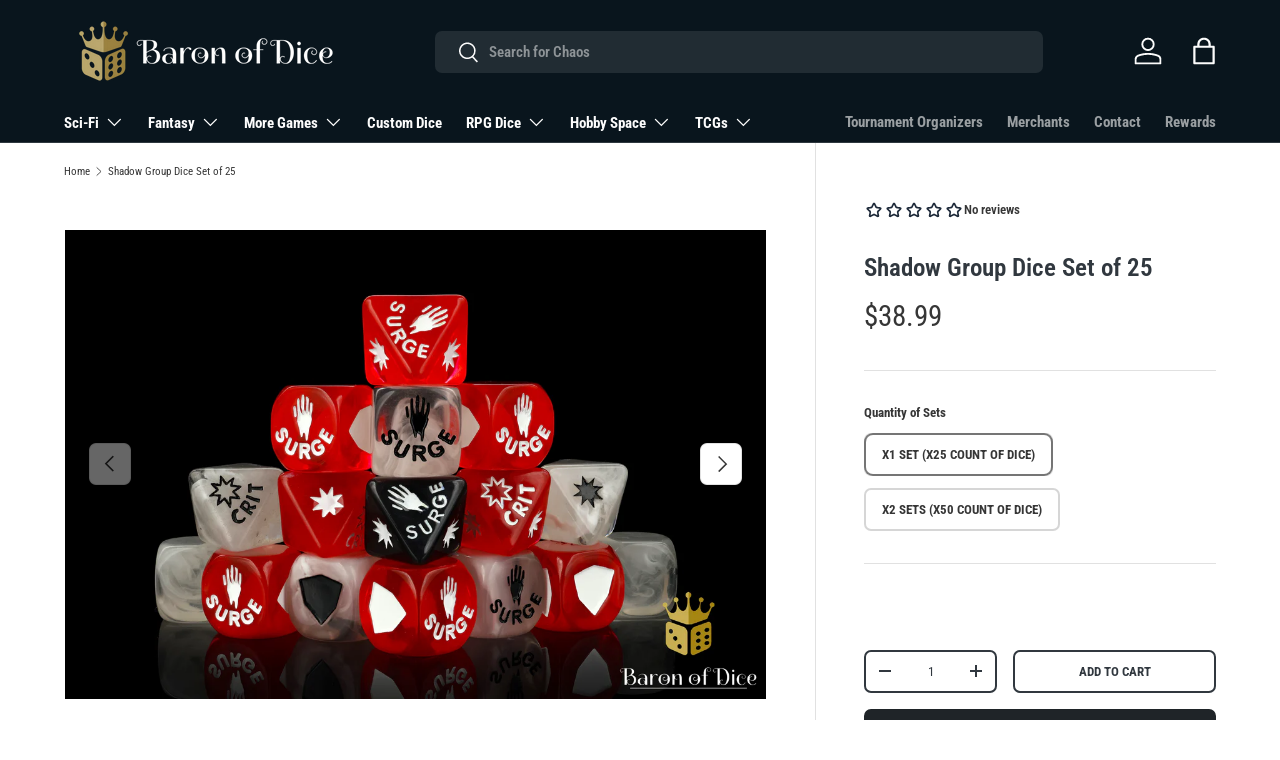

--- FILE ---
content_type: text/html; charset=utf-8
request_url: https://baronofdice.com/en-de/products/shadow-collective-dice-set
body_size: 94796
content:
<!doctype html>
<html class="no-js" lang="en" dir="ltr">
<head>

  
<link rel="stylesheet" href="https://use.typekit.net/elv2kls.css">
  <link rel="stylesheet" href="https://use.typekit.net/lwk1vyt.css">
  <link rel="stylesheet" href="https://use.typekit.net/tqw5ezk.css">
  <link rel="preconnect" href="https://fonts.googleapis.com">
<link rel="preconnect" href="https://fonts.gstatic.com" crossorigin>
<link href="https://fonts.googleapis.com/css2?family=Spirax&display=swap" rel="stylesheet">
<meta charset="utf-8">
<meta name="viewport" content="width=device-width,initial-scale=1">
<title>Shadow Group | Baron of Dice | Matte Finish</title><link rel="canonical" href="https://baronofdice.com/en-de/products/shadow-collective-dice-set"><link rel="icon" href="//baronofdice.com/cdn/shop/files/baron-favicon11.png?crop=center&height=48&v=1713842918&width=48" type="image/png">
  <link rel="apple-touch-icon" href="//baronofdice.com/cdn/shop/files/baron-favicon11.png?crop=center&height=180&v=1713842918&width=180"><meta name="description" content="In a faraway galaxy, a war rages through the centuries.  Where do your loyalties lie? This set of premium hand-mixed translucent resin dice featuring unique symbols on each side. Each &quot;Set&quot; contains x5 of each die pictured; x5 white D6, x5 red D6, x5 white D8, x5 black D8, and x5 red D8 dice.  Creating a full set of x2"><meta property="og:site_name" content="BaronOfDice">
<meta property="og:url" content="https://baronofdice.com/en-de/products/shadow-collective-dice-set">
<meta property="og:title" content="Shadow Group | Baron of Dice | Matte Finish">
<meta property="og:type" content="product">
<meta property="og:description" content="In a faraway galaxy, a war rages through the centuries.  Where do your loyalties lie? This set of premium hand-mixed translucent resin dice featuring unique symbols on each side. Each &quot;Set&quot; contains x5 of each die pictured; x5 white D6, x5 red D6, x5 white D8, x5 black D8, and x5 red D8 dice.  Creating a full set of x2"><meta property="og:image" content="http://baronofdice.com/cdn/shop/files/Legion_Translucent_ShadowCollective_STACK.jpg?crop=center&height=1200&v=1698461173&width=1200">
  <meta property="og:image:secure_url" content="https://baronofdice.com/cdn/shop/files/Legion_Translucent_ShadowCollective_STACK.jpg?crop=center&height=1200&v=1698461173&width=1200">
  <meta property="og:image:width" content="2400">
  <meta property="og:image:height" content="1600"><meta property="og:price:amount" content="38.99">
  <meta property="og:price:currency" content="USD"><meta name="twitter:site" content="@BaronofDice"><meta name="twitter:card" content="summary_large_image">
<meta name="twitter:title" content="Shadow Group | Baron of Dice | Matte Finish">
<meta name="twitter:description" content="In a faraway galaxy, a war rages through the centuries.  Where do your loyalties lie? This set of premium hand-mixed translucent resin dice featuring unique symbols on each side. Each &quot;Set&quot; contains x5 of each die pictured; x5 white D6, x5 red D6, x5 white D8, x5 black D8, and x5 red D8 dice.  Creating a full set of x2">
<link rel="preload" href="//baronofdice.com/cdn/shop/t/47/assets/main.css?v=13815355980089776451758213926" as="style"><style data-shopify>
@font-face {
  font-family: "Roboto Condensed";
  font-weight: 400;
  font-style: normal;
  font-display: swap;
  src: url("//baronofdice.com/cdn/fonts/roboto_condensed/robotocondensed_n4.01812de96ca5a5e9d19bef3ca9cc80dd1bf6c8b8.woff2") format("woff2"),
       url("//baronofdice.com/cdn/fonts/roboto_condensed/robotocondensed_n4.3930e6ddba458dc3cb725a82a2668eac3c63c104.woff") format("woff");
}
@font-face {
  font-family: "Roboto Condensed";
  font-weight: 700;
  font-style: normal;
  font-display: swap;
  src: url("//baronofdice.com/cdn/fonts/roboto_condensed/robotocondensed_n7.0c73a613503672be244d2f29ab6ddd3fc3cc69ae.woff2") format("woff2"),
       url("//baronofdice.com/cdn/fonts/roboto_condensed/robotocondensed_n7.ef6ece86ba55f49c27c4904a493c283a40f3a66e.woff") format("woff");
}
@font-face {
  font-family: "Roboto Condensed";
  font-weight: 400;
  font-style: italic;
  font-display: swap;
  src: url("//baronofdice.com/cdn/fonts/roboto_condensed/robotocondensed_i4.05c7f163ad2c00a3c4257606d1227691aff9070b.woff2") format("woff2"),
       url("//baronofdice.com/cdn/fonts/roboto_condensed/robotocondensed_i4.04d9d87e0a45b49fc67a5b9eb5059e1540f5cda3.woff") format("woff");
}
@font-face {
  font-family: "Roboto Condensed";
  font-weight: 700;
  font-style: italic;
  font-display: swap;
  src: url("//baronofdice.com/cdn/fonts/roboto_condensed/robotocondensed_i7.bed9f3a01efda68cdff8b63e6195c957a0da68cb.woff2") format("woff2"),
       url("//baronofdice.com/cdn/fonts/roboto_condensed/robotocondensed_i7.9ca5759a0bcf75a82b270218eab4c83ec254abf8.woff") format("woff");
}
@font-face {
  font-family: "Roboto Condensed";
  font-weight: 600;
  font-style: normal;
  font-display: swap;
  src: url("//baronofdice.com/cdn/fonts/roboto_condensed/robotocondensed_n6.c516dc992de767fe135f0d2baded23e033d4e3ea.woff2") format("woff2"),
       url("//baronofdice.com/cdn/fonts/roboto_condensed/robotocondensed_n6.881fbb9b185667f58f34ac71cbecd9f5ba6c3efe.woff") format("woff");
}
@font-face {
  font-family: "Roboto Condensed";
  font-weight: 700;
  font-style: normal;
  font-display: swap;
  src: url("//baronofdice.com/cdn/fonts/roboto_condensed/robotocondensed_n7.0c73a613503672be244d2f29ab6ddd3fc3cc69ae.woff2") format("woff2"),
       url("//baronofdice.com/cdn/fonts/roboto_condensed/robotocondensed_n7.ef6ece86ba55f49c27c4904a493c283a40f3a66e.woff") format("woff");
}
:root {
      --bg-color: 255 255 255 / 1.0;
      --bg-color-og: 255 255 255 / 1.0;
      --heading-color: 49 56 63;
      --text-color: 54 54 54;
      --text-color-og: 54 54 54;
      --scrollbar-color: 54 54 54;
      --link-color: 42 43 42;
      --link-color-og: 42 43 42;
      --star-color: 42 43 42;--swatch-border-color-default: 215 215 215;
        --swatch-border-color-active: 155 155 155;
        --swatch-card-size: 24px;
        --swatch-variant-picker-size: 40px;--color-scheme-1-bg: 244 244 244 / 1.0;
      --color-scheme-1-grad: ;
      --color-scheme-1-heading: 42 43 42;
      --color-scheme-1-text: 42 43 42;
      --color-scheme-1-btn-bg: 28 43 57;
      --color-scheme-1-btn-text: 255 255 255;
      --color-scheme-1-btn-bg-hover: 68 83 96;--color-scheme-2-bg: 0 23 45 / 1.0;
      --color-scheme-2-grad: radial-gradient(rgba(0, 38, 77, 1), rgba(0, 23, 45, 1) 47%, rgba(8, 21, 29, 1) 100%);
      --color-scheme-2-heading: 62 129 207;
      --color-scheme-2-text: 255 255 255;
      --color-scheme-2-btn-bg: 5 2 20;
      --color-scheme-2-btn-text: 255 255 255;
      --color-scheme-2-btn-bg-hover: 50 46 64;--color-scheme-3-bg: 6 6 6 / 1.0;
      --color-scheme-3-grad: ;
      --color-scheme-3-heading: 255 255 255;
      --color-scheme-3-text: 255 255 255;
      --color-scheme-3-btn-bg: 255 255 255;
      --color-scheme-3-btn-text: 49 56 63;
      --color-scheme-3-btn-bg-hover: 232 233 233;

      --drawer-bg-color: 244 244 244 / 1.0;
      --drawer-text-color: 42 43 42;

      --panel-bg-color: 6 6 6 / 1.0;
      --panel-heading-color: 42 43 42;
      --panel-text-color: 49 56 63;

      --in-stock-text-color: 17 203 16;
      --low-stock-text-color: 210 134 26;
      --very-low-stock-text-color: 180 12 28;
      --no-stock-text-color: 119 119 119;
      --no-stock-backordered-text-color: 119 119 119;

      --error-bg-color: 252 237 238;
      --error-text-color: 180 12 28;
      --success-bg-color: 232 246 234;
      --success-text-color: 40 206 79;
      --info-bg-color: 228 237 250;
      --info-text-color: 26 102 210;

      --heading-font-family: "Roboto Condensed", sans-serif;
      --heading-font-style: normal;
      --heading-font-weight: 600;
      --heading-scale-start: 6;

      --navigation-font-family: "Roboto Condensed", sans-serif;
      --navigation-font-style: normal;
      --navigation-font-weight: 700;--heading-text-transform: none;
--subheading-text-transform: none;
      --body-font-family: "Roboto Condensed", sans-serif;
      --body-font-style: normal;
      --body-font-weight: 400;
      --body-font-size: 15;

      --section-gap: 32;
      --heading-gap: calc(8 * var(--space-unit));--heading-gap: calc(6 * var(--space-unit));--grid-column-gap: 20px;--btn-bg-color: 31 36 40;
      --btn-bg-hover-color: 72 77 80;
      --btn-text-color: 255 255 255;
      --btn-bg-color-og: 31 36 40;
      --btn-text-color-og: 255 255 255;
      --btn-alt-bg-color: 255 255 255;
      --btn-alt-bg-alpha: 1.0;
      --btn-alt-text-color: 49 56 63;
      --btn-border-width: 2px;
      --btn-padding-y: 12px;

      
      --btn-border-radius: 7px;
      

      --btn-lg-border-radius: 50%;
      --btn-icon-border-radius: 50%;
      --input-with-btn-inner-radius: var(--btn-border-radius);
      --btn-text-transform: uppercase;

      --input-bg-color: 255 255 255 / 1.0;
      --input-text-color: 54 54 54;
      --input-border-width: 2px;
      --input-border-radius: 5px;
      --textarea-border-radius: 5px;
      --input-border-radius: 7px;
      --input-bg-color-diff-3: #f7f7f7;
      --input-bg-color-diff-6: #f0f0f0;

      --modal-border-radius: 15px;
      --modal-overlay-color: 0 0 0;
      --modal-overlay-opacity: 0.4;
      --drawer-border-radius: 15px;
      --overlay-border-radius: 5px;--custom-label-bg-color: 13 44 84;
      --custom-label-text-color: 255 255 255;--sale-label-bg-color: 247 0 0;
      --sale-label-text-color: 255 255 255;--sold-out-label-bg-color: 42 43 42;
      --sold-out-label-text-color: 255 255 255;--new-label-bg-color: 218 218 218;
      --new-label-text-color: 43 50 57;--preorder-label-bg-color: 0 166 237;
      --preorder-label-text-color: 255 255 255;

      --page-width: 1200px;
      --gutter-sm: 20px;
      --gutter-md: 32px;
      --gutter-lg: 64px;

      --payment-terms-bg-color: #ffffff;

      --coll-card-bg-color: #ffffff;
      --coll-card-border-color: rgba(0,0,0,0);--blend-bg-color: #f4f4f4;
        
          --aos-animate-duration: 1.2s;
        

        
          --aos-min-width: 0;
        
      

      --reading-width: 48em;
    }

    @media (max-width: 769px) {
      :root {
        --reading-width: 36em;
      }
    }
  </style><link rel="stylesheet" href="//baronofdice.com/cdn/shop/t/47/assets/main.css?v=13815355980089776451758213926">
  <script src="//baronofdice.com/cdn/shop/t/47/assets/main.js?v=15196979400931759961758057045" defer="defer"></script><link rel="preload" href="//baronofdice.com/cdn/fonts/roboto_condensed/robotocondensed_n4.01812de96ca5a5e9d19bef3ca9cc80dd1bf6c8b8.woff2" as="font" type="font/woff2" crossorigin fetchpriority="high"><link rel="preload" href="//baronofdice.com/cdn/fonts/roboto_condensed/robotocondensed_n6.c516dc992de767fe135f0d2baded23e033d4e3ea.woff2" as="font" type="font/woff2" crossorigin fetchpriority="high"><script>window.performance && window.performance.mark && window.performance.mark('shopify.content_for_header.start');</script><meta name="google-site-verification" content="EuFDEuAdNUDSMP8hwFs8pyJkB58aHhKrQMY9xFNMvbk">
<meta name="facebook-domain-verification" content="liuzzfh4i4dvorgcmtt6vd2a4sk81z">
<meta id="shopify-digital-wallet" name="shopify-digital-wallet" content="/54913794157/digital_wallets/dialog">
<link rel="alternate" hreflang="x-default" href="https://baronofdice.com/products/shadow-collective-dice-set">
<link rel="alternate" hreflang="en" href="https://baronofdice.com/products/shadow-collective-dice-set">
<link rel="alternate" hreflang="en-AU" href="https://baronofdice.com/en-au/products/shadow-collective-dice-set">
<link rel="alternate" hreflang="en-CA" href="https://baronofdice.com/en-ca/products/shadow-collective-dice-set">
<link rel="alternate" hreflang="en-DE" href="https://baronofdice.com/en-de/products/shadow-collective-dice-set">
<link rel="alternate" hreflang="en-GB" href="https://baronofdice.com/en-gb/products/shadow-collective-dice-set">
<link rel="alternate" type="application/json+oembed" href="https://baronofdice.com/en-de/products/shadow-collective-dice-set.oembed">
<script async="async" src="/checkouts/internal/preloads.js?locale=en-DE"></script>
<script id="shopify-features" type="application/json">{"accessToken":"75dbaeb87ed92a82c66891aee6a43f59","betas":["rich-media-storefront-analytics"],"domain":"baronofdice.com","predictiveSearch":true,"shopId":54913794157,"locale":"en"}</script>
<script>var Shopify = Shopify || {};
Shopify.shop = "baronofdice.myshopify.com";
Shopify.locale = "en";
Shopify.currency = {"active":"USD","rate":"1.0"};
Shopify.country = "DE";
Shopify.theme = {"name":"Current Site - December 2025","id":181401026877,"schema_name":"Enterprise","schema_version":"1.4.2","theme_store_id":1657,"role":"main"};
Shopify.theme.handle = "null";
Shopify.theme.style = {"id":null,"handle":null};
Shopify.cdnHost = "baronofdice.com/cdn";
Shopify.routes = Shopify.routes || {};
Shopify.routes.root = "/en-de/";</script>
<script type="module">!function(o){(o.Shopify=o.Shopify||{}).modules=!0}(window);</script>
<script>!function(o){function n(){var o=[];function n(){o.push(Array.prototype.slice.apply(arguments))}return n.q=o,n}var t=o.Shopify=o.Shopify||{};t.loadFeatures=n(),t.autoloadFeatures=n()}(window);</script>
<script id="shop-js-analytics" type="application/json">{"pageType":"product"}</script>
<script defer="defer" async type="module" src="//baronofdice.com/cdn/shopifycloud/shop-js/modules/v2/client.init-shop-cart-sync_BT-GjEfc.en.esm.js"></script>
<script defer="defer" async type="module" src="//baronofdice.com/cdn/shopifycloud/shop-js/modules/v2/chunk.common_D58fp_Oc.esm.js"></script>
<script defer="defer" async type="module" src="//baronofdice.com/cdn/shopifycloud/shop-js/modules/v2/chunk.modal_xMitdFEc.esm.js"></script>
<script type="module">
  await import("//baronofdice.com/cdn/shopifycloud/shop-js/modules/v2/client.init-shop-cart-sync_BT-GjEfc.en.esm.js");
await import("//baronofdice.com/cdn/shopifycloud/shop-js/modules/v2/chunk.common_D58fp_Oc.esm.js");
await import("//baronofdice.com/cdn/shopifycloud/shop-js/modules/v2/chunk.modal_xMitdFEc.esm.js");

  window.Shopify.SignInWithShop?.initShopCartSync?.({"fedCMEnabled":true,"windoidEnabled":true});

</script>
<script>(function() {
  var isLoaded = false;
  function asyncLoad() {
    if (isLoaded) return;
    isLoaded = true;
    var urls = ["\/\/cdn.shopify.com\/proxy\/fc73d9a2398fa153342514fec0444e69a8f27f1d62bc1e0eb786bb5fccd97167\/bingshoppingtool-t2app-prod.trafficmanager.net\/uet\/tracking_script?shop=baronofdice.myshopify.com\u0026sp-cache-control=cHVibGljLCBtYXgtYWdlPTkwMA","\/\/cdn.shopify.com\/proxy\/d4ac62e378384906df51935ed18467bc6a0d866aed6c72cbd66735a11c5264e7\/api.goaffpro.com\/loader.js?shop=baronofdice.myshopify.com\u0026sp-cache-control=cHVibGljLCBtYXgtYWdlPTkwMA","https:\/\/api.preproduct.io\/preproduct-embed.js?shop=baronofdice.myshopify.com","https:\/\/cdn.attn.tv\/baronofdicetext\/dtag.js?shop=baronofdice.myshopify.com","https:\/\/cdn-bundler.nice-team.net\/app\/js\/bundler.js?shop=baronofdice.myshopify.com"];
    for (var i = 0; i < urls.length; i++) {
      var s = document.createElement('script');
      s.type = 'text/javascript';
      s.async = true;
      s.src = urls[i];
      var x = document.getElementsByTagName('script')[0];
      x.parentNode.insertBefore(s, x);
    }
  };
  if(window.attachEvent) {
    window.attachEvent('onload', asyncLoad);
  } else {
    window.addEventListener('load', asyncLoad, false);
  }
})();</script>
<script id="__st">var __st={"a":54913794157,"offset":-18000,"reqid":"4d9119f6-9e1e-457b-b053-a7032f5357bb-1769194228","pageurl":"baronofdice.com\/en-de\/products\/shadow-collective-dice-set","u":"596bddae265c","p":"product","rtyp":"product","rid":6895675244653};</script>
<script>window.ShopifyPaypalV4VisibilityTracking = true;</script>
<script id="captcha-bootstrap">!function(){'use strict';const t='contact',e='account',n='new_comment',o=[[t,t],['blogs',n],['comments',n],[t,'customer']],c=[[e,'customer_login'],[e,'guest_login'],[e,'recover_customer_password'],[e,'create_customer']],r=t=>t.map((([t,e])=>`form[action*='/${t}']:not([data-nocaptcha='true']) input[name='form_type'][value='${e}']`)).join(','),a=t=>()=>t?[...document.querySelectorAll(t)].map((t=>t.form)):[];function s(){const t=[...o],e=r(t);return a(e)}const i='password',u='form_key',d=['recaptcha-v3-token','g-recaptcha-response','h-captcha-response',i],f=()=>{try{return window.sessionStorage}catch{return}},m='__shopify_v',_=t=>t.elements[u];function p(t,e,n=!1){try{const o=window.sessionStorage,c=JSON.parse(o.getItem(e)),{data:r}=function(t){const{data:e,action:n}=t;return t[m]||n?{data:e,action:n}:{data:t,action:n}}(c);for(const[e,n]of Object.entries(r))t.elements[e]&&(t.elements[e].value=n);n&&o.removeItem(e)}catch(o){console.error('form repopulation failed',{error:o})}}const l='form_type',E='cptcha';function T(t){t.dataset[E]=!0}const w=window,h=w.document,L='Shopify',v='ce_forms',y='captcha';let A=!1;((t,e)=>{const n=(g='f06e6c50-85a8-45c8-87d0-21a2b65856fe',I='https://cdn.shopify.com/shopifycloud/storefront-forms-hcaptcha/ce_storefront_forms_captcha_hcaptcha.v1.5.2.iife.js',D={infoText:'Protected by hCaptcha',privacyText:'Privacy',termsText:'Terms'},(t,e,n)=>{const o=w[L][v],c=o.bindForm;if(c)return c(t,g,e,D).then(n);var r;o.q.push([[t,g,e,D],n]),r=I,A||(h.body.append(Object.assign(h.createElement('script'),{id:'captcha-provider',async:!0,src:r})),A=!0)});var g,I,D;w[L]=w[L]||{},w[L][v]=w[L][v]||{},w[L][v].q=[],w[L][y]=w[L][y]||{},w[L][y].protect=function(t,e){n(t,void 0,e),T(t)},Object.freeze(w[L][y]),function(t,e,n,w,h,L){const[v,y,A,g]=function(t,e,n){const i=e?o:[],u=t?c:[],d=[...i,...u],f=r(d),m=r(i),_=r(d.filter((([t,e])=>n.includes(e))));return[a(f),a(m),a(_),s()]}(w,h,L),I=t=>{const e=t.target;return e instanceof HTMLFormElement?e:e&&e.form},D=t=>v().includes(t);t.addEventListener('submit',(t=>{const e=I(t);if(!e)return;const n=D(e)&&!e.dataset.hcaptchaBound&&!e.dataset.recaptchaBound,o=_(e),c=g().includes(e)&&(!o||!o.value);(n||c)&&t.preventDefault(),c&&!n&&(function(t){try{if(!f())return;!function(t){const e=f();if(!e)return;const n=_(t);if(!n)return;const o=n.value;o&&e.removeItem(o)}(t);const e=Array.from(Array(32),(()=>Math.random().toString(36)[2])).join('');!function(t,e){_(t)||t.append(Object.assign(document.createElement('input'),{type:'hidden',name:u})),t.elements[u].value=e}(t,e),function(t,e){const n=f();if(!n)return;const o=[...t.querySelectorAll(`input[type='${i}']`)].map((({name:t})=>t)),c=[...d,...o],r={};for(const[a,s]of new FormData(t).entries())c.includes(a)||(r[a]=s);n.setItem(e,JSON.stringify({[m]:1,action:t.action,data:r}))}(t,e)}catch(e){console.error('failed to persist form',e)}}(e),e.submit())}));const S=(t,e)=>{t&&!t.dataset[E]&&(n(t,e.some((e=>e===t))),T(t))};for(const o of['focusin','change'])t.addEventListener(o,(t=>{const e=I(t);D(e)&&S(e,y())}));const B=e.get('form_key'),M=e.get(l),P=B&&M;t.addEventListener('DOMContentLoaded',(()=>{const t=y();if(P)for(const e of t)e.elements[l].value===M&&p(e,B);[...new Set([...A(),...v().filter((t=>'true'===t.dataset.shopifyCaptcha))])].forEach((e=>S(e,t)))}))}(h,new URLSearchParams(w.location.search),n,t,e,['guest_login'])})(!0,!1)}();</script>
<script integrity="sha256-4kQ18oKyAcykRKYeNunJcIwy7WH5gtpwJnB7kiuLZ1E=" data-source-attribution="shopify.loadfeatures" defer="defer" src="//baronofdice.com/cdn/shopifycloud/storefront/assets/storefront/load_feature-a0a9edcb.js" crossorigin="anonymous"></script>
<script data-source-attribution="shopify.dynamic_checkout.dynamic.init">var Shopify=Shopify||{};Shopify.PaymentButton=Shopify.PaymentButton||{isStorefrontPortableWallets:!0,init:function(){window.Shopify.PaymentButton.init=function(){};var t=document.createElement("script");t.src="https://baronofdice.com/cdn/shopifycloud/portable-wallets/latest/portable-wallets.en.js",t.type="module",document.head.appendChild(t)}};
</script>
<script data-source-attribution="shopify.dynamic_checkout.buyer_consent">
  function portableWalletsHideBuyerConsent(e){var t=document.getElementById("shopify-buyer-consent"),n=document.getElementById("shopify-subscription-policy-button");t&&n&&(t.classList.add("hidden"),t.setAttribute("aria-hidden","true"),n.removeEventListener("click",e))}function portableWalletsShowBuyerConsent(e){var t=document.getElementById("shopify-buyer-consent"),n=document.getElementById("shopify-subscription-policy-button");t&&n&&(t.classList.remove("hidden"),t.removeAttribute("aria-hidden"),n.addEventListener("click",e))}window.Shopify?.PaymentButton&&(window.Shopify.PaymentButton.hideBuyerConsent=portableWalletsHideBuyerConsent,window.Shopify.PaymentButton.showBuyerConsent=portableWalletsShowBuyerConsent);
</script>
<script>
  function portableWalletsCleanup(e){e&&e.src&&console.error("Failed to load portable wallets script "+e.src);var t=document.querySelectorAll("shopify-accelerated-checkout .shopify-payment-button__skeleton, shopify-accelerated-checkout-cart .wallet-cart-button__skeleton"),e=document.getElementById("shopify-buyer-consent");for(let e=0;e<t.length;e++)t[e].remove();e&&e.remove()}function portableWalletsNotLoadedAsModule(e){e instanceof ErrorEvent&&"string"==typeof e.message&&e.message.includes("import.meta")&&"string"==typeof e.filename&&e.filename.includes("portable-wallets")&&(window.removeEventListener("error",portableWalletsNotLoadedAsModule),window.Shopify.PaymentButton.failedToLoad=e,"loading"===document.readyState?document.addEventListener("DOMContentLoaded",window.Shopify.PaymentButton.init):window.Shopify.PaymentButton.init())}window.addEventListener("error",portableWalletsNotLoadedAsModule);
</script>

<script type="module" src="https://baronofdice.com/cdn/shopifycloud/portable-wallets/latest/portable-wallets.en.js" onError="portableWalletsCleanup(this)" crossorigin="anonymous"></script>
<script nomodule>
  document.addEventListener("DOMContentLoaded", portableWalletsCleanup);
</script>

<link id="shopify-accelerated-checkout-styles" rel="stylesheet" media="screen" href="https://baronofdice.com/cdn/shopifycloud/portable-wallets/latest/accelerated-checkout-backwards-compat.css" crossorigin="anonymous">
<style id="shopify-accelerated-checkout-cart">
        #shopify-buyer-consent {
  margin-top: 1em;
  display: inline-block;
  width: 100%;
}

#shopify-buyer-consent.hidden {
  display: none;
}

#shopify-subscription-policy-button {
  background: none;
  border: none;
  padding: 0;
  text-decoration: underline;
  font-size: inherit;
  cursor: pointer;
}

#shopify-subscription-policy-button::before {
  box-shadow: none;
}

      </style>
<script id="sections-script" data-sections="header,footer" defer="defer" src="//baronofdice.com/cdn/shop/t/47/compiled_assets/scripts.js?v=21296"></script>
<script>window.performance && window.performance.mark && window.performance.mark('shopify.content_for_header.end');</script>

    <script src="//baronofdice.com/cdn/shop/t/47/assets/animate-on-scroll.js?v=15249566486942820451758057045" defer="defer"></script>
    <link rel="stylesheet" href="//baronofdice.com/cdn/shop/t/47/assets/animate-on-scroll.css?v=116194678796051782541758057045">
  

  <script>document.documentElement.className = document.documentElement.className.replace('no-js', 'js');</script><!-- CC Custom Head Start --><!-- CC Custom Head End --><!-- BEGIN app block: shopify://apps/klaviyo-email-marketing-sms/blocks/klaviyo-onsite-embed/2632fe16-c075-4321-a88b-50b567f42507 -->












  <script async src="https://static.klaviyo.com/onsite/js/XvXLaV/klaviyo.js?company_id=XvXLaV"></script>
  <script>!function(){if(!window.klaviyo){window._klOnsite=window._klOnsite||[];try{window.klaviyo=new Proxy({},{get:function(n,i){return"push"===i?function(){var n;(n=window._klOnsite).push.apply(n,arguments)}:function(){for(var n=arguments.length,o=new Array(n),w=0;w<n;w++)o[w]=arguments[w];var t="function"==typeof o[o.length-1]?o.pop():void 0,e=new Promise((function(n){window._klOnsite.push([i].concat(o,[function(i){t&&t(i),n(i)}]))}));return e}}})}catch(n){window.klaviyo=window.klaviyo||[],window.klaviyo.push=function(){var n;(n=window._klOnsite).push.apply(n,arguments)}}}}();</script>

  
    <script id="viewed_product">
      if (item == null) {
        var _learnq = _learnq || [];

        var MetafieldReviews = null
        var MetafieldYotpoRating = null
        var MetafieldYotpoCount = null
        var MetafieldLooxRating = null
        var MetafieldLooxCount = null
        var okendoProduct = null
        var okendoProductReviewCount = null
        var okendoProductReviewAverageValue = null
        try {
          // The following fields are used for Customer Hub recently viewed in order to add reviews.
          // This information is not part of __kla_viewed. Instead, it is part of __kla_viewed_reviewed_items
          MetafieldReviews = {"rating_count":0};
          MetafieldYotpoRating = null
          MetafieldYotpoCount = null
          MetafieldLooxRating = null
          MetafieldLooxCount = null

          okendoProduct = null
          // If the okendo metafield is not legacy, it will error, which then requires the new json formatted data
          if (okendoProduct && 'error' in okendoProduct) {
            okendoProduct = null
          }
          okendoProductReviewCount = okendoProduct ? okendoProduct.reviewCount : null
          okendoProductReviewAverageValue = okendoProduct ? okendoProduct.reviewAverageValue : null
        } catch (error) {
          console.error('Error in Klaviyo onsite reviews tracking:', error);
        }

        var item = {
          Name: "Shadow Group Dice Set of 25",
          ProductID: 6895675244653,
          Categories: ["All Items","All Products","Bestsellers","Far Out Galaxy, Collection","Galactic Legion","NEW ARRIVALS","PRODUCTS"],
          ImageURL: "https://baronofdice.com/cdn/shop/files/Legion_Translucent_ShadowCollective_STACK_grande.jpg?v=1698461173",
          URL: "https://baronofdice.com/en-de/products/shadow-collective-dice-set",
          Brand: "BaronOfDice",
          Price: "$38.99",
          Value: "38.99",
          CompareAtPrice: "$0.00"
        };
        _learnq.push(['track', 'Viewed Product', item]);
        _learnq.push(['trackViewedItem', {
          Title: item.Name,
          ItemId: item.ProductID,
          Categories: item.Categories,
          ImageUrl: item.ImageURL,
          Url: item.URL,
          Metadata: {
            Brand: item.Brand,
            Price: item.Price,
            Value: item.Value,
            CompareAtPrice: item.CompareAtPrice
          },
          metafields:{
            reviews: MetafieldReviews,
            yotpo:{
              rating: MetafieldYotpoRating,
              count: MetafieldYotpoCount,
            },
            loox:{
              rating: MetafieldLooxRating,
              count: MetafieldLooxCount,
            },
            okendo: {
              rating: okendoProductReviewAverageValue,
              count: okendoProductReviewCount,
            }
          }
        }]);
      }
    </script>
  




  <script>
    window.klaviyoReviewsProductDesignMode = false
  </script>







<!-- END app block --><!-- BEGIN app block: shopify://apps/triplewhale/blocks/triple_pixel_snippet/483d496b-3f1a-4609-aea7-8eee3b6b7a2a --><link rel='preconnect dns-prefetch' href='https://api.config-security.com/' crossorigin />
<link rel='preconnect dns-prefetch' href='https://conf.config-security.com/' crossorigin />
<script>
/* >> TriplePixel :: start*/
window.TriplePixelData={TripleName:"baronofdice.myshopify.com",ver:"2.16",plat:"SHOPIFY",isHeadless:false,src:'SHOPIFY_EXT',product:{id:"6895675244653",name:`Shadow Group Dice Set of 25`,price:"38.99",variant:"40343473487981"},search:"",collection:"",cart:"page",template:"product",curr:"USD" || "USD"},function(W,H,A,L,E,_,B,N){function O(U,T,P,H,R){void 0===R&&(R=!1),H=new XMLHttpRequest,P?(H.open("POST",U,!0),H.setRequestHeader("Content-Type","text/plain")):H.open("GET",U,!0),H.send(JSON.stringify(P||{})),H.onreadystatechange=function(){4===H.readyState&&200===H.status?(R=H.responseText,U.includes("/first")?eval(R):P||(N[B]=R)):(299<H.status||H.status<200)&&T&&!R&&(R=!0,O(U,T-1,P))}}if(N=window,!N[H+"sn"]){N[H+"sn"]=1,L=function(){return Date.now().toString(36)+"_"+Math.random().toString(36)};try{A.setItem(H,1+(0|A.getItem(H)||0)),(E=JSON.parse(A.getItem(H+"U")||"[]")).push({u:location.href,r:document.referrer,t:Date.now(),id:L()}),A.setItem(H+"U",JSON.stringify(E))}catch(e){}var i,m,p;A.getItem('"!nC`')||(_=A,A=N,A[H]||(E=A[H]=function(t,e,i){return void 0===i&&(i=[]),"State"==t?E.s:(W=L(),(E._q=E._q||[]).push([W,t,e].concat(i)),W)},E.s="Installed",E._q=[],E.ch=W,B="configSecurityConfModel",N[B]=1,O("https://conf.config-security.com/model",5),i=L(),m=A[atob("c2NyZWVu")],_.setItem("di_pmt_wt",i),p={id:i,action:"profile",avatar:_.getItem("auth-security_rand_salt_"),time:m[atob("d2lkdGg=")]+":"+m[atob("aGVpZ2h0")],host:A.TriplePixelData.TripleName,plat:A.TriplePixelData.plat,url:window.location.href.slice(0,500),ref:document.referrer,ver:A.TriplePixelData.ver},O("https://api.config-security.com/event",5,p),O("https://api.config-security.com/first?host=".concat(p.host,"&plat=").concat(p.plat),5)))}}("","TriplePixel",localStorage);
/* << TriplePixel :: end*/
</script>



<!-- END app block --><!-- BEGIN app block: shopify://apps/pumper-bundles/blocks/app-embed/0856870d-2aca-4b1e-a662-cf1797f61270 --><meta name="format-detection" content="telephone=no">

  

  

  
  



<!-- END app block --><!-- BEGIN app block: shopify://apps/avis-product-options/blocks/avisplus-product-options/e076618e-4c9c-447f-ad6d-4f1577799c29 -->


<script>
    window.OpusNoShadowRoot=true;
    window.apo_js_loaded={options:!1,style_collection:!1,style_product:!1,minicart:!1};
    window.ap_front_settings = {
      root_api:"https://apo-api.avisplus.io/",
      check_on: {add_to_cart: false, check_out: false},
      page_type: "product",
      shop_id: "54913794157",
      money_format: "${{amount}}",
      money_with_currency_format: "${{amount}} USD",
      icon_tooltip: "https://cdn.shopify.com/extensions/019beadc-1783-7e1f-9cb3-dfede74e2960/avis-options-v1.7.137.23/assets/tooltip.svg",
      currency_code: '',
      url_jquery: "https://cdn.shopify.com/extensions/019beadc-1783-7e1f-9cb3-dfede74e2960/avis-options-v1.7.137.23/assets/jquery-3.6.0.min.js",
      theme_name: "",
      customer: null ,
      customer_order_count: ``,
      curCountryCode: `DE`,
      url_css_date: "https://cdn.shopify.com/extensions/019beadc-1783-7e1f-9cb3-dfede74e2960/avis-options-v1.7.137.23/assets/apo-date.min.css",
      url_css_main_v1: "https://cdn.shopify.com/extensions/019beadc-1783-7e1f-9cb3-dfede74e2960/avis-options-v1.7.137.23/assets/apo-product-options_v1.min.css",
      url_css_main_v2: "https://cdn.shopify.com/extensions/019beadc-1783-7e1f-9cb3-dfede74e2960/avis-options-v1.7.137.23/assets/apo-product-options_v2.min.css",
      joinAddCharge: "|",
      cart_collections: [],
      inventories: {},
      product_info: {
        product: {"id":6895675244653,"title":"Shadow Group Dice Set of 25","handle":"shadow-collective-dice-set","description":"\u003cp\u003eIn a faraway galaxy, a war rages through the centuries.  Where do your loyalties lie? This set of premium hand-mixed translucent resin dice featuring unique symbols on each side.\u003cbr\u003e\u003c\/p\u003e\n\u003cp\u003eEach \"Set\" contains x5 of each die pictured; x5 white D6, x5 red D6, x5 white D8, x5 black D8, and x5 red D8 dice.  Creating a full set of x25 premium dice.  Are you ready to decide your fate in the galaxy?!\u003c\/p\u003e\n\u003cp\u003eThese are a Baron of Dice original.  They are in no way affiliated with Games Workshop, Mantic Games, Kings of War, or any other brand. \u003c\/p\u003e","published_at":"2022-10-07T21:36:13-04:00","created_at":"2022-10-07T21:33:07-04:00","vendor":"BaronOfDice","type":"Dice Sets \u0026 Games","tags":["Add-On Jedice Blue","Baronofdiceproducts","Black Sun","Commandos","Count Dooku","Crimson Dawn","Crymorah Syndicate","Darth Maul","Hutt Clan","Legion","Legion Dice","Mandalorians","Naughty24","Pyke Syndicate","Shadow","Shadow Collective","Star War","Star War Legion","Star Wars","Star Wars Legion","SW","SW Legion","Syndicate"],"price":3899,"price_min":3899,"price_max":7399,"available":true,"price_varies":true,"compare_at_price":null,"compare_at_price_min":0,"compare_at_price_max":0,"compare_at_price_varies":false,"variants":[{"id":40343473487981,"title":"x1 Set (x25 Count of Dice)","option1":"x1 Set (x25 Count of Dice)","option2":null,"option3":null,"sku":"x1 Set_SW-LEG-05","requires_shipping":true,"taxable":true,"featured_image":{"id":43072572686653,"product_id":6895675244653,"position":1,"created_at":"2023-10-27T22:46:11-04:00","updated_at":"2023-10-27T22:46:13-04:00","alt":null,"width":2400,"height":1600,"src":"\/\/baronofdice.com\/cdn\/shop\/files\/Legion_Translucent_ShadowCollective_STACK.jpg?v=1698461173","variant_ids":[40343473487981]},"available":true,"name":"Shadow Group Dice Set of 25 - x1 Set (x25 Count of Dice)","public_title":"x1 Set (x25 Count of Dice)","options":["x1 Set (x25 Count of Dice)"],"price":3899,"weight":0,"compare_at_price":null,"inventory_management":"shopify","barcode":"659657764539","featured_media":{"alt":null,"id":35506931401021,"position":1,"preview_image":{"aspect_ratio":1.5,"height":1600,"width":2400,"src":"\/\/baronofdice.com\/cdn\/shop\/files\/Legion_Translucent_ShadowCollective_STACK.jpg?v=1698461173"}},"requires_selling_plan":false,"selling_plan_allocations":[]},{"id":40343473520749,"title":"x2 Sets (x50 Count of Dice)","option1":"x2 Sets (x50 Count of Dice)","option2":null,"option3":null,"sku":"x2 Sets_SW-LEG-05","requires_shipping":true,"taxable":true,"featured_image":{"id":41541670994237,"product_id":6895675244653,"position":2,"created_at":"2023-06-16T16:41:50-04:00","updated_at":"2023-10-27T22:46:13-04:00","alt":null,"width":2400,"height":2400,"src":"\/\/baronofdice.com\/cdn\/shop\/files\/ToneDawg_Paints_ShadowCollective1_49fe9bbb-c974-4f87-beb1-06df83198701.jpg?v=1698461173","variant_ids":[40343473520749]},"available":true,"name":"Shadow Group Dice Set of 25 - x2 Sets (x50 Count of Dice)","public_title":"x2 Sets (x50 Count of Dice)","options":["x2 Sets (x50 Count of Dice)"],"price":7399,"weight":0,"compare_at_price":null,"inventory_management":"shopify","barcode":"659657764539","featured_media":{"alt":null,"id":33911442899261,"position":2,"preview_image":{"aspect_ratio":1.0,"height":2400,"width":2400,"src":"\/\/baronofdice.com\/cdn\/shop\/files\/ToneDawg_Paints_ShadowCollective1_49fe9bbb-c974-4f87-beb1-06df83198701.jpg?v=1698461173"}},"requires_selling_plan":false,"selling_plan_allocations":[]}],"images":["\/\/baronofdice.com\/cdn\/shop\/files\/Legion_Translucent_ShadowCollective_STACK.jpg?v=1698461173","\/\/baronofdice.com\/cdn\/shop\/files\/ToneDawg_Paints_ShadowCollective1_49fe9bbb-c974-4f87-beb1-06df83198701.jpg?v=1698461173"],"featured_image":"\/\/baronofdice.com\/cdn\/shop\/files\/Legion_Translucent_ShadowCollective_STACK.jpg?v=1698461173","options":["Quantity of Sets"],"media":[{"alt":null,"id":35506931401021,"position":1,"preview_image":{"aspect_ratio":1.5,"height":1600,"width":2400,"src":"\/\/baronofdice.com\/cdn\/shop\/files\/Legion_Translucent_ShadowCollective_STACK.jpg?v=1698461173"},"aspect_ratio":1.5,"height":1600,"media_type":"image","src":"\/\/baronofdice.com\/cdn\/shop\/files\/Legion_Translucent_ShadowCollective_STACK.jpg?v=1698461173","width":2400},{"alt":null,"id":33911442899261,"position":2,"preview_image":{"aspect_ratio":1.0,"height":2400,"width":2400,"src":"\/\/baronofdice.com\/cdn\/shop\/files\/ToneDawg_Paints_ShadowCollective1_49fe9bbb-c974-4f87-beb1-06df83198701.jpg?v=1698461173"},"aspect_ratio":1.0,"height":2400,"media_type":"image","src":"\/\/baronofdice.com\/cdn\/shop\/files\/ToneDawg_Paints_ShadowCollective1_49fe9bbb-c974-4f87-beb1-06df83198701.jpg?v=1698461173","width":2400}],"requires_selling_plan":false,"selling_plan_groups":[],"content":"\u003cp\u003eIn a faraway galaxy, a war rages through the centuries.  Where do your loyalties lie? This set of premium hand-mixed translucent resin dice featuring unique symbols on each side.\u003cbr\u003e\u003c\/p\u003e\n\u003cp\u003eEach \"Set\" contains x5 of each die pictured; x5 white D6, x5 red D6, x5 white D8, x5 black D8, and x5 red D8 dice.  Creating a full set of x25 premium dice.  Are you ready to decide your fate in the galaxy?!\u003c\/p\u003e\n\u003cp\u003eThese are a Baron of Dice original.  They are in no way affiliated with Games Workshop, Mantic Games, Kings of War, or any other brand. \u003c\/p\u003e"},
        product_id: `6895675244653`,
        collections: []
      },
    };
  window.avisConfigs = window.ap_front_settings;window.ap_front_settings.product_info.collections.push({id: '510538613053', title: "All Items"});window.ap_front_settings.product_info.collections.push({id: '275016220781', title: "All Products"});window.ap_front_settings.product_info.collections.push({id: '486386663741', title: "Bestsellers"});window.ap_front_settings.product_info.collections.push({id: '273603625069', title: "Far Out Galaxy, Collection"});window.ap_front_settings.product_info.collections.push({id: '464977887549', title: "Galactic Legion"});window.ap_front_settings.product_info.collections.push({id: '531856425277', title: "NEW ARRIVALS"});window.ap_front_settings.product_info.collections.push({id: '481410810173', title: "PRODUCTS"});window.ap_front_settings.config = {};
    window.ap_front_settings.config.app_v = 'v2,v3,v3';
    window.apoThemeConfigs = null;
    window.ap_front_settings.config["optionset"]=[];
    window.apoOptionLocales = {options:null, config: null, version: "2025-01", avisOptions:{}, avisSettings:{}, locale:"en"};
    window.apoOptionLocales.convertLocales = function (locale) {
        var localeUpper = locale.toUpperCase();
        return ["PT-BR","PT-PT", "ZH-CN","ZH-TW"].includes(localeUpper) ? localeUpper.replace("-", "_") : localeUpper.match(/^[a-zA-Z]{2}-[a-zA-Z]{2}$/) ? localeUpper.substring(0, 2) : localeUpper;
    };var styleOptions = [];
    var avisListLocales = {};
    var listKeyMeta = [];
    var AvisOptionsData = AvisOptionsData || {};
        window.ap_front_settings.config['config_app'] =  {"enabled":"true","is_design_v2":false,"show_cart_discount":"false","shop_id":"54913794157","text_price_add":"Selection will add {price_add} to the price","text_customization_cost_for":"Customization Cost for","text_alert_text_input":"Please fill out this field before adding this item to cart","text_alert_number_input":"Please fill out this field before adding this item to cart","text_alert_checkbox_radio_swatches_input":"Please select your options before adding this item to cart","text_alert_text_select":"Please select an option before adding this item to cart","dynamic_checkout_notification":"","text_alert_switch":"","text_alert_color_picker":"","text_alert_validate_phone":"","text_alert_validate_email":"","text_alert_validate_only_letters":"","text_alert_validate_only_letters_number":"","text_alert_validate_file":"","text_file_upload_button":"Choose File","crop_your_image":"","file_cancel_button":"","file_save_button":"","re_customize_image":"","placeholder_dragdrop_text":"","placeholder_dragdrop_or":"","text_alert_file_upload":"Please upload file before adding this item to cart","text_alert_min_file_upload":"","text_alert_max_file_upload":"","customize_alert_required_min_selections":"Please select at least {min_selections} option(s) before adding this item to cart","customize_alert_required_min_quantity":"Please select at least {min_quantity} item(s) before adding this item to cart","text_customization_notification_min_quantity":"Selected {selected_quantity} item(s). Please select at least {min_total_quantity} item(s)","text_customization_notification_max_quantity":"Selected {selected_quantity} out of {max_total_quantity} item(s)","text_edit_options_cart":"Edit options","text_cancel_edit_options_cart":"Cancel","text_save_changes_edit_options_cart":"Save changes","show_watermark_on_product_page":false,"use_css_version":"v2","customize_options":{},"history_create_at":"2023-09-28T02:00:00.000Z","convert":null,"widget":{"position":"default","selector":""},"cart_page":{"display_addon_cart":"separately"},"product_page":{"add_price_to_variant":false,"show_extra_charge":true,"validate_settings":"alert","validate_effect":false},"hide_hover_img_swatches":false,"reset_to_default":"","search_font":"","datetime_tu":"","datetime_we":"","datetime_th":"","datetime_fr":"","datetime_sa":"","datetime_su":"","datetime_time":"","datetime_clear":"","datetime_confirm":"","datetime_back":"","datetime_hour":"","datetime_minute":"","datetime_second":"","datetime_mo":"","step_turn_back":"","step_nex_step":"","shopify_option":{"setting":{"s_show_product_page":false,"s_show_collection_page":false,"s_show_button_addcart":false,"s_is_addcart_ajax":false,"s_show_option_name_product":true,"s_show_option_name_collection":true,"s_show_limit_number_swatch":false,"s_limit_number_swatch":5,"s_show_tooltip_product":true,"s_show_tooltip_collection":true},"localization":{"add_to_cart":"Add to cart","added_to_cart":"Added to cart","sold_out":"Sold out"}},"theme_key":null,"appPlan":"ADVANCED","is_addcharge_apo_option":false,"is_quantity_start_zero":false,"validate_settings":"alert"};
        window.apoOptionLocales.config = {"primary_locale":"en","storefront_connect":"16f42646f6867f6795318e510aadc568"};// Option setswindow.ap_front_settings.config["optionset"].push({"id":"63fd234a219f95f21d109fc7","type":"automated","name":"Jester","created_at":"2023-02-27T21:40:26.478Z","sort":0,"options":[{"option_id":"YT5ipbUG8-ekXaPlC2dMqk38cQfSmI","label_product":"","label_cart":"File Upload","type":"file","key":"E3GGw4aX3lG7m_RJKXorofd0FVFsDZ","temp_class":null,"required":true,"help_text_select":"tooltip"},{"option_id":"aHXAFpIvnRQrOHK8lDaKzZABUF3frF","label_product":"","label_cart":"Color 1","type":"text","key":"GKkoECmzOAzBO1dfsFsT_EtRx5Twur","temp_class":null,"required":true,"default_value":"#FFFFFF","help_text_select":"tooltip"},{"option_id":"p5pdG0KDYZWh2j5PMdcJIfAfahxgY5","label_product":"","label_cart":"Color 2","type":"text","key":"iuJIqfiGOGaXgiWPm0HCMM3KzHnEdm","temp_class":null,"default_value":" ","help_text_select":"tooltip"},{"option_id":"nXg2iXz3viIENBaMxcOWbCUzsYrqWE","label_product":"","label_cart":"Color 3","type":"text","key":"lwsXXKq8QcWumJaADIq_I7cbXf5Oyi","temp_class":null,"default_value":" ","help_text_select":"tooltip"},{"option_id":"WpZpz0svjth3Fx2pPcAAd0JZkli4nZ","label_product":"","label_cart":"Color Inlay","type":"text","key":"rsC0V6YJnQ5ppqKFIdl-gSaWv1M_1E","temp_class":null,"required":true,"default_value":"#000000","help_text_select":"tooltip"},{"option_id":"B_6l8HzU8QRo2l8Zi7ZQJQ2pzi3GXV","label_product":"","label_cart":"Product Code","type":"textarea","key":"t2fyveeoSnkmfM1xUiRFIqKFyLGZV4","temp_class":null,"help_text_select":"tooltip"},{"option_id":"2JAmNcI9xgtOo-gGlz5JMnp0qE2LEI","label_product":"Finish","label_cart":"Finish","type":"radio","key":"-LOdx2rk84ljoAGVBtBdnShMiDhjUb","temp_class":null,"required":true,"help_text_select":"tooltip","allow_hover_img":"true","option_values":[{"value":"Pearlescent","price":0,"type":"adjustprice","swatch":{"color":"","file_image_url":"","is_color":true},"value_id":"9hMIi2CMLD5uAPmwGGvP3BFnKEDI8f","handle":"avis-option-1709278213307-885521"},{"value":"Matte","price":0,"type":"adjustprice","swatch":{"color":"","file_image_url":"","is_color":true},"value_id":"y3ujbGjyjJIHSaCrxse1R8Z8IuGyYX","handle":"avis-option-1709278213307-885521"},{"value":"Translucent","price":0,"type":"adjustprice","swatch":{"color":"","file_image_url":"","is_color":true},"value_id":"HhXF-3itfnb2CLnmSfA6PI-6qetoFH","handle":"avis-option-1709278213307-885521"},{"value":"Matte (1000+)","price":0,"type":"adjustprice","swatch":{"color":"","file_image_url":"","is_color":true},"value_id":"1E4YCTrZJ5jlQlAR_4_AJ92J95TYYL","handle":"avis-option-1709278213307-885521"},{"value":"Translucent (1000+)","price":0,"type":"adjustprice","swatch":{"color":"","file_image_url":"","is_color":true},"value_id":"RuU7aIvkFMF3E3CoZSZv0njNH3IFIQ","handle":"avis-option-1709278213307-885521"}]},{"option_id":"TTI5t88SPP4m5mP2KaOEtho1bM9N9Z","label_product":"","label_cart":"Sides","type":"radio","key":"EsQVa72zBHbWbQ9Orih4fXdyhVOl5i","temp_class":null,"required":true,"help_text_select":"tooltip","allow_hover_img":"true","option_values":[{"value":"Pips","price":0,"type":"adjustprice","swatch":{"color":"","file_image_url":"","is_color":true},"value_id":"xUEHQgBymWVXBmnujHryNUiG-PATn8"},{"value":"Numbers","price":0,"type":"adjustprice","swatch":{"color":"","file_image_url":"","is_color":true},"value_id":"vP50rlw_Ye5Q6K-wVokoeKUEitNTmb"}]}],"customer_type":"all","markets":{},"conditional_applying_product":{"conditions":[{"type":"tag","keywordCompareType":"is_equal_to","selector":"Jester"}],"type":"any"}});window.ap_front_settings.config["optionset"].push({"id":"6463ffc15ff2c359ed1580f2","type":"automated","name":"1Z Add-On Generic","created_at":"2023-04-20T20:00:43.862Z","sort":0,"options":[{"option_id":"VIqlbxu0N5EHtLd7GwSTHfLt5O6nYK","label_product":"Add-Ons","label_cart":"Add-On","type":"checkbox","key":"2D8_9eDHdmgmWKO_3xtqrn_cDP19pw","temp_class":null,"conditional_logic":{"type":"hide","logic":"any","condition_items":[{"field":"Add-On Bundle","type":"is","field_label":"Add-On Bundle","org_option_values_combobox":[{"value":"Gimme All of Them!","label":"Gimme All of Them!"}],"filter_option_values_combobox":[{"value":"Gimme All of Them!","label":"Gimme All of Them!"}],"value":"Gimme All of Them!"}]},"hidden_label":true,"column_width":100,"allow_multiple":"false","help_text_select":"tooltip","allow_hover_img":"true","option_values":[{"value":"Premium Vinyl Stickers (x10 Random!)","price":"19.50","type":"useexistingvariant","swatch":{"color":"","file_image_url":"","is_color":true},"value_id":"b-7vl_JPduCVyx_wsi_dUrei5SkhHM","productId":"10102471033149","productVariationId":"50848790643005","handle":"premium-vinyl-stickers-x10-random","inventory_quantity":4994},{"value":"Premium Dice Bag - Baron's Bag","price":"10.95","type":"useexistingvariant","swatch":{"color":"","file_image_url":"","is_color":true},"value_id":"YDdP2f0klOUgX2b0hTcAuGsU6vRWLv","productId":"8118289858877","productVariationId":"44549796856125","handle":"premium-black-suede-dice-bags"}]},{"option_id":"l39B5W_uh9g_nyga8PbrpFBimcDNDp","label_product":"All 3","label_cart":"Add-On Bundle","type":"checkbox","key":"xx9tAyit7v-BIbsUeElEriP6ve2SqI","temp_class":null,"hidden_label":true,"column_width":100,"allow_multiple":"false","help_text_select":"tooltip","allow_hover_img":"true","option_values":[{"value":"Gimme All of Them!","price":"19.22","type":"useexistingvariant","swatch":{"color":"","file_image_url":"","is_color":true},"value_id":"uggsg-aWyuC5NRX5iaYWRZnB0f9pu_","productId":"8262900089149","productVariationId":"45197988462909","handle":"bundles"}]}],"customer_type":"all","markets":{"type":"all","include":[],"exclude":[]},"conditional_applying_product":{"conditions":[{"type":"tag","keywordCompareType":"is_equal_to","selector":"Add-On Generic","key":"1758917571928-0"},{"type":"tag","keywordCompareType":"is_equal_to","selector":"product-addon-generic","key":"1758917571928-1"}],"type":"any"}});window.ap_front_settings.config["optionset"].push({"id":"68ed868ea18387068a5a010d","type":"automated","name":"2C-4 Add-On Jedice Green","created_at":"2023-06-09T19:18:14.172Z","sort":0,"options":[{"option_id":"a1d20989-20a1-4008-a54d-3eef59fbb37c","label_product":"Add-Ons","label_cart":"Add-On","type":"checkbox","key":"-kZMJjpa5pedIxguRNXwS_c_wiPC9R","temp_class":null,"value_check_quantity":"u4SGHL5Jq29uefq5GyDiu0KZA8eOqU","conditional_logic":{"type":"hide","logic":"all","condition_items":[{"field":"Add-On Bundle","type":"is","field_label":"Add-On Bundle","field_option_key":"_ZmCmOInSmGOZxS73F-tUR1mEmhypP","org_option_values_combobox":[{"value":"Gimme All of Them!","label":"Gimme All of Them!"}],"filter_option_values_combobox":[{"value":"Gimme All of Them!","label":"Gimme All of Them!"}],"value":"Gimme All of Them!"}]},"hidden_label":true,"column_width":100,"allow_multiple":"false","check_total_qty":true,"show_option_value_qty":true,"help_text_select":"tooltip","min_value_qty":"5","max_value_qty":"5","allow_hover_img":"true","option_values":[{"value":"Premium Vinyl Stickers (x5)","price":"3.95","type":"useexistingvariant","swatch":{"color":"","file_image_url":"","is_color":true},"value_id":"u4SGHL5Jq29uefq5GyDiu0KZA8eOqU","productId":"10076110029117","productVariationId":"50807632494909","handle":"bod-stickers-010"},{"value":"Premium Dice Tray","price":"21.95","type":"useexistingvariant","swatch":{"color":"","file_image_url":"","is_color":true},"value_id":"BwiT38zCs8itzhFtix7_h-ujBqaSER","productId":"8184470372669","productVariationId":"45251350561085","handle":"premium-dice-trays"},{"value":"Premium Dice Bag","price":"12.95","type":"useexistingvariant","swatch":{"color":"","file_image_url":"","is_color":true},"value_id":"S3orilOcTPE4iDYvrYy_rK68CU9WPr","productId":"8339224985917","productVariationId":"45364836237629","handle":"premium-black-dice-bags"},{"value":"Premium Dice Cup","price":"17.95","type":"useexistingvariant","swatch":{"color":"","file_image":{},"file_image_url":"","is_color":true},"value_id":"tK0jRINdvRQ68LSE_P8Fo6112ZPYAC","productId":"9014098067773","productVariationId":"47637375942973","handle":"premium-dice-cup","inventory_quantity":9970}]},{"option_id":"c70bc99d-a56f-419c-8559-5b134ac73bc2","label_product":"All 4","label_cart":"Add-On Bundle","type":"checkbox","key":"_ZmCmOInSmGOZxS73F-tUR1mEmhypP","temp_class":null,"hidden_label":true,"column_width":100,"allow_multiple":"false","help_text_select":"tooltip","allow_hover_img":"true","option_values":[{"value":"Gimme All of Them!","price":"50.15","type":"useexistingvariant","swatch":{"color":"","file_image_url":"","is_color":true},"value_id":"X3JW9eGe2Skk0HAhT9kl11ZMhX48rk","productId":"10102491152701","productVariationId":"50848845693245","handle":"bundles-of-iv"}]}],"customer_type":"all","markets":{"type":"all","include":[],"exclude":[]},"conditional_applying_product":{"type":"any","conditions":[{"type":"tag","keywordCompareType":"is_equal_to","selector":"Add-On Jedice Green","key":"1758917611041-0"},{"type":"tag","keywordCompareType":"is_equal_to","selector":"product-addon-jedicegreen","key":"1758917611041-1"}]}});window.ap_front_settings.config["optionset"].push({"id":"6504cf113bad752ced56b974","type":"automated","name":"3G Add-On Ghoul King","created_at":"2023-09-15T21:39:29.028Z","sort":0,"options":[{"option_id":"LJzfxTm3vLHdRrRyXG76dnsdLFaS4r","label_product":"Add-Ons","label_cart":"Add-On","type":"checkbox","key":"L8NDP-LDxckiBLOHxtRpn1Szpxo--2","temp_class":null,"value_check_quantity":"b-7vl_JPduCVyx_wsi_dUrei5SkhHM","conditional_logic":{"type":"hide","logic":"any","condition_items":[{"field":"Add-On Bundle","type":"is","field_label":"Add-On Bundle","org_option_values_combobox":[{"value":"Gimme All of Them!","label":"Gimme All of Them!"}],"filter_option_values_combobox":[{"value":"Gimme All of Them!","label":"Gimme All of Them!"}],"value":"Gimme All of Them!"}]},"hidden_label":true,"column_width":100,"allow_multiple":"false","check_total_qty":true,"show_option_value_qty":true,"help_text_select":"tooltip","min_value_qty":"5","max_value_qty":"5","allow_hover_img":"true","option_values":[{"value":"Premium Vinyl Stickers (x5)","price":"3.95","type":"useexistingvariant","swatch":{"color":"","file_image_url":"","is_color":true},"value_id":"b-7vl_JPduCVyx_wsi_dUrei5SkhHM","productId":"10076111012157","productVariationId":"50807632232765","handle":"bod-stickers-016"},{"value":"Premium Dice Tray","price":"21.95","type":"useexistingvariant","swatch":{"color":"","file_image_url":"","is_color":true},"value_id":"ZtJVOa1WgFO9rx_CBr4sRSs3QHem72","productId":"8184470372669","productVariationId":"46791002063165","handle":"premium-dice-trays"},{"value":"Premium Dice Bag","price":"13.95","type":"useexistingvariant","swatch":{"color":"","file_image_url":"","is_color":true},"value_id":"YDdP2f0klOUgX2b0hTcAuGsU6vRWLv","productId":"8118289858877","productVariationId":"46791246840125","handle":"premium-black-suede-dice-bags"}]},{"option_id":"Cd5IiOtd6Y-Ma-OULMMGvGGsOyWe2Q","label_product":"All 3","label_cart":"Add-On Bundle","type":"checkbox","key":"aX2ncQsskEbwMdAUZoa-hZILVXvmax","temp_class":null,"hidden_label":true,"column_width":100,"allow_multiple":"false","help_text_select":"tooltip","allow_hover_img":"true","option_values":[{"value":"Gimme All of Them!","price":"37.92","type":"useexistingvariant","swatch":{"color":"","file_image_url":"","is_color":true},"value_id":"uggsg-aWyuC5NRX5iaYWRZnB0f9pu_","productId":"8262900089149","productVariationId":"46769844584765","handle":"bundles"}]}],"customer_type":"all","markets":{"type":"all","include":[],"exclude":[]},"conditional_applying_product":{"conditions":[{"type":"tag","keywordCompareType":"is_equal_to","selector":"product-addon-ghoulking","key":"1758917782495-0"}],"type":"any"}});window.ap_front_settings.config["optionset"].push({"id":"6504cf15a290bb0cd7d0df40","type":"automated","name":"3H Add-On High Elves","created_at":"2023-09-15T21:39:33.522Z","sort":0,"options":[{"option_id":"LJzfxTm3vLHdRrRyXG76dnsdLFaS4r","label_product":"Add-Ons","label_cart":"Add-On","type":"checkbox","key":"L8NDP-LDxckiBLOHxtRpn1Szpxo--2","temp_class":null,"value_check_quantity":"b-7vl_JPduCVyx_wsi_dUrei5SkhHM","conditional_logic":{"type":"hide","logic":"any","condition_items":[{"field":"Add-On Bundle","type":"is","field_label":"Add-On Bundle","org_option_values_combobox":[{"value":"Gimme All of Them!","label":"Gimme All of Them!"}],"filter_option_values_combobox":[{"value":"Gimme All of Them!","label":"Gimme All of Them!"}],"value":"Gimme All of Them!"}]},"hidden_label":true,"column_width":100,"allow_multiple":"false","check_total_qty":true,"show_option_value_qty":true,"help_text_select":"tooltip","min_value_qty":"5","max_value_qty":"5","allow_hover_img":"true","option_values":[{"value":"Premium Vinyl Stickers (x5)","price":"3.95","type":"useexistingvariant","swatch":{"color":"","file_image_url":"","is_color":true},"value_id":"b-7vl_JPduCVyx_wsi_dUrei5SkhHM","productId":"10076112093501","productVariationId":"50807631806781","handle":"bod-stickers-022"},{"value":"Premium Dice Tray","price":"21.95","type":"useexistingvariant","swatch":{"color":"","file_image_url":"","is_color":true},"value_id":"ZtJVOa1WgFO9rx_CBr4sRSs3QHem72","productId":"8184470372669","productVariationId":"46791069663549","handle":"premium-dice-trays"},{"value":"Premium Dice Bag","price":"15.95","type":"useexistingvariant","swatch":{"color":"","file_image_url":"","is_color":true},"value_id":"YDdP2f0klOUgX2b0hTcAuGsU6vRWLv","productId":"8118289858877","productVariationId":"46791280623933","handle":"premium-black-suede-dice-bags"}]},{"option_id":"Cd5IiOtd6Y-Ma-OULMMGvGGsOyWe2Q","label_product":"All 3","label_cart":"Add-On Bundle","type":"checkbox","key":"aX2ncQsskEbwMdAUZoa-hZILVXvmax","temp_class":null,"hidden_label":true,"column_width":100,"allow_multiple":"false","help_text_select":"tooltip","allow_hover_img":"true","option_values":[{"value":"Gimme All of Them!","price":"37.92","type":"useexistingvariant","swatch":{"color":"","file_image_url":"","is_color":true},"value_id":"uggsg-aWyuC5NRX5iaYWRZnB0f9pu_","productId":"8262900089149","productVariationId":"46769846485309","handle":"bundles"}]}],"customer_type":"all","markets":{"type":"all","include":[],"exclude":[]},"conditional_applying_product":{"conditions":[{"type":"tag","keywordCompareType":"is_equal_to","selector":"product-addon-highelves","key":"1758849574954-0"}],"type":"any"}});window.ap_front_settings.config["optionset"].push({"id":"6504cf1ea290bb0cd7d0df49","type":"automated","name":"3B Add-On Hippogryph Knight","created_at":"2023-09-15T21:39:42.646Z","sort":0,"options":[{"option_id":"LJzfxTm3vLHdRrRyXG76dnsdLFaS4r","label_product":"Add-Ons","label_cart":"Add-On","type":"checkbox","key":"L8NDP-LDxckiBLOHxtRpn1Szpxo--2","temp_class":null,"value_check_quantity":"b-7vl_JPduCVyx_wsi_dUrei5SkhHM","conditional_logic":{"type":"hide","logic":"any","condition_items":[{"field":"Add-On Bundle","type":"is","field_label":"Add-On Bundle","org_option_values_combobox":[{"value":"Gimme All of Them!","label":"Gimme All of Them!"}],"filter_option_values_combobox":[{"value":"Gimme All of Them!","label":"Gimme All of Them!"}],"value":"Gimme All of Them!"}]},"hidden_label":true,"column_width":100,"allow_multiple":"false","check_total_qty":true,"show_option_value_qty":true,"help_text_select":"tooltip","min_value_qty":"5","max_value_qty":"5","allow_hover_img":"true","option_values":[{"value":"Premium Vinyl Stickers (x5)","price":"3.95","type":"useexistingvariant","swatch":{"color":"","file_image_url":"","is_color":true},"value_id":"b-7vl_JPduCVyx_wsi_dUrei5SkhHM","productId":"10076111503677","productVariationId":"50807632003389","handle":"bod-stickers-019"},{"value":"Premium Dice Tray","price":"21.95","type":"useexistingvariant","swatch":{"color":"","file_image_url":"","is_color":true},"value_id":"ZtJVOa1WgFO9rx_CBr4sRSs3QHem72","productId":"8184470372669","productVariationId":"46791076675901","handle":"premium-dice-trays"},{"value":"Premium Dice Bag","price":"13.95","type":"useexistingvariant","swatch":{"color":"","file_image_url":"","is_color":true},"value_id":"YDdP2f0klOUgX2b0hTcAuGsU6vRWLv","productId":"8118289858877","productVariationId":"46700898386237","handle":"premium-black-suede-dice-bags"}]},{"option_id":"Cd5IiOtd6Y-Ma-OULMMGvGGsOyWe2Q","label_product":"All 3","label_cart":"Add-On Bundle","type":"checkbox","key":"aX2ncQsskEbwMdAUZoa-hZILVXvmax","temp_class":null,"hidden_label":true,"column_width":100,"allow_multiple":"false","help_text_select":"tooltip","allow_hover_img":"true","option_values":[{"value":"Gimme All of Them!","price":"37.92","type":"useexistingvariant","swatch":{"color":"","file_image_url":"","is_color":true},"value_id":"uggsg-aWyuC5NRX5iaYWRZnB0f9pu_","productId":"8262900089149","productVariationId":"46769848811837","handle":"bundles"}]}],"customer_type":"all","markets":{"type":"all","include":[],"exclude":[]},"conditional_applying_product":{"conditions":[{"type":"tag","keywordCompareType":"is_equal_to","selector":"product-addon-hippogryphknight","key":"1758917675292-0"}],"type":"any"}});window.ap_front_settings.config["optionset"].push({"id":"6504cf28a290bb0cd7d0df52","type":"automated","name":"3J Add-On My My Cheese","created_at":"2023-09-15T21:39:52.293Z","sort":0,"options":[{"option_id":"LJzfxTm3vLHdRrRyXG76dnsdLFaS4r","label_product":"Add-Ons","label_cart":"Add-On","type":"checkbox","key":"L8NDP-LDxckiBLOHxtRpn1Szpxo--2","temp_class":null,"value_check_quantity":"b-7vl_JPduCVyx_wsi_dUrei5SkhHM","conditional_logic":{"type":"hide","logic":"any","condition_items":[{"field":"Add-On Bundle","type":"is","field_label":"Add-On Bundle","org_option_values_combobox":[{"value":"Gimme All of Them!","label":"Gimme All of Them!"}],"filter_option_values_combobox":[{"value":"Gimme All of Them!","label":"Gimme All of Them!"}],"value":"Gimme All of Them!"}]},"hidden_label":true,"column_width":100,"allow_multiple":"false","check_total_qty":true,"show_option_value_qty":true,"help_text_select":"tooltip","min_value_qty":"5","max_value_qty":"5","allow_hover_img":"true","option_values":[{"value":"Premium Vinyl Stickers (x5)","price":"3.95","type":"useexistingvariant","swatch":{"color":"","file_image_url":"","is_color":true},"value_id":"b-7vl_JPduCVyx_wsi_dUrei5SkhHM","productId":"10076111831357","productVariationId":"50807631872317","handle":"bod-stickers-021"},{"value":"Premium Dice Tray","price":"21.95","type":"useexistingvariant","swatch":{"color":"","file_image_url":"","is_color":true},"value_id":"ZtJVOa1WgFO9rx_CBr4sRSs3QHem72","productId":"8184470372669","productVariationId":"46791084245309","handle":"premium-dice-trays"},{"value":"Premium Dice Bag","price":"13.95","type":"useexistingvariant","swatch":{"color":"","file_image_url":"","is_color":true},"value_id":"YDdP2f0klOUgX2b0hTcAuGsU6vRWLv","productId":"8118289858877","productVariationId":"46791288881469","handle":"premium-black-suede-dice-bags"}]},{"option_id":"Cd5IiOtd6Y-Ma-OULMMGvGGsOyWe2Q","label_product":"All 3","label_cart":"Add-On Bundle","type":"checkbox","key":"aX2ncQsskEbwMdAUZoa-hZILVXvmax","temp_class":null,"hidden_label":true,"column_width":100,"allow_multiple":"false","help_text_select":"tooltip","allow_hover_img":"true","option_values":[{"value":"Gimme All of Them!","price":"37.92","type":"useexistingvariant","swatch":{"color":"","file_image_url":"","is_color":true},"value_id":"uggsg-aWyuC5NRX5iaYWRZnB0f9pu_","productId":"8262900089149","productVariationId":"46769852449085","handle":"bundles"}]}],"customer_type":"all","markets":{"type":"all","include":[],"exclude":[]},"conditional_applying_product":{"conditions":[{"type":"tag","keywordCompareType":"is_equal_to","selector":"product-addon-mymycheese","key":"1758917837959-0"}],"type":"any"}});window.ap_front_settings.config["optionset"].push({"id":"6504d026c37bbba4098b21d5","type":"automated","name":"3C Add-On Celestial","created_at":"2023-09-15T21:44:06.554Z","sort":0,"options":[{"option_id":"RhaICXWTfeq0eBvxd6uMHbLK7EryYd","label_product":"Add-Ons","label_cart":"Add-On","type":"checkbox","key":"jDeAU4pKkZV6zfL-KZVDWvIUShikNY","temp_class":null,"value_check_quantity":"u4SGHL5Jq29uefq5GyDiu0KZA8eOqU","conditional_logic":{"type":"hide","logic":"all","condition_items":[{"field":"Add-On Bundle","type":"is","field_label":"Add-On Bundle","field_option_key":"PYDynwRsCZJkL7ussguaoaxIklmEVL","org_option_values_combobox":[{"value":"Gimme All of Them!","label":"Gimme All of Them!"}],"filter_option_values_combobox":[{"value":"Gimme All of Them!","label":"Gimme All of Them!"}],"value":"Gimme All of Them!"}]},"hidden_label":true,"column_width":100,"title_style":[],"allow_multiple":"false","check_total_qty":true,"show_option_value_qty":true,"help_text_select":"tooltip","min_value_qty":"5","max_value_qty":"5","allow_hover_img":"true","option_values":[{"value":"Premium Vinyl Stickers (x5)","price":"3.95","type":"useexistingvariant","swatch":{"color":"","file_image_url":"","is_color":true},"value_id":"u4SGHL5Jq29uefq5GyDiu0KZA8eOqU","productId":"10076111143229","productVariationId":"50807632134461","handle":"bod-stickers-017"},{"value":"Premium Dice Tray","price":"21.95","type":"useexistingvariant","swatch":{"color":"","file_image_url":"","is_color":true},"value_id":"BwiT38zCs8itzhFtix7_h-ujBqaSER","productId":"8184470372669","productVariationId":"46790989840701","handle":"premium-dice-trays"},{"value":"Premium Dice Bag","price":"13.95","type":"useexistingvariant","swatch":{"color":"","file_image_url":"","is_color":true},"value_id":"S3orilOcTPE4iDYvrYy_rK68CU9WPr","productId":"8118289858877","productVariationId":"46700898484541","handle":"premium-black-suede-dice-bags"}]},{"option_id":"3TRU_p0dtn_T8KPEB7yWczfYILpwrn","label_product":"All 3","label_cart":"Add-On Bundle","type":"checkbox","key":"PYDynwRsCZJkL7ussguaoaxIklmEVL","temp_class":null,"hidden_label":true,"column_width":100,"title_style":[],"allow_multiple":"false","help_text_select":"tooltip","allow_hover_img":"true","option_values":[{"value":"Gimme All of Them!","price":"37.92","type":"useexistingvariant","swatch":{"color":"","file_image_url":"","is_color":true},"value_id":"X3JW9eGe2Skk0HAhT9kl11ZMhX48rk","productId":"8262900089149","productVariationId":"46769842749757","handle":"bundles"}]}],"customer_type":"all","markets":{"type":"all","include":[],"exclude":[]},"conditional_applying_product":{"type":"all","conditions":[{"type":"tag","keywordCompareType":"is_equal_to","selector":"product-addon-celestial","key":"1758917704267-0"}]}});window.ap_front_settings.config["optionset"].push({"id":"65086f9c979c44ba00f3028c","type":"automated","name":"3A Add-On Skeleton Phalanx","created_at":"2023-09-18T15:41:16.858Z","sort":0,"options":[{"option_id":"RhaICXWTfeq0eBvxd6uMHbLK7EryYd","label_product":"Add-Ons","label_cart":"Add-On","type":"checkbox","key":"jDeAU4pKkZV6zfL-KZVDWvIUShikNY","temp_class":null,"value_check_quantity":"u4SGHL5Jq29uefq5GyDiu0KZA8eOqU","conditional_logic":{"type":"hide","logic":"all","condition_items":[{"field":"Add-On Bundle","type":"is","field_label":"Add-On Bundle","field_option_key":"PYDynwRsCZJkL7ussguaoaxIklmEVL","org_option_values_combobox":[{"value":"Gimme All of Them!","label":"Gimme All of Them!"}],"filter_option_values_combobox":[{"value":"Gimme All of Them!","label":"Gimme All of Them!"}],"value":"Gimme All of Them!"}]},"hidden_label":true,"column_width":100,"title_style":[],"allow_multiple":"false","check_total_qty":true,"show_option_value_qty":true,"help_text_select":"tooltip","min_value_qty":"5","max_value_qty":"5","allow_hover_img":"true","option_values":[{"value":"Premium Vinyl Stickers (x5)","price":"3.95","type":"useexistingvariant","swatch":{"color":"","file_image_url":"","is_color":true},"value_id":"u4SGHL5Jq29uefq5GyDiu0KZA8eOqU","productId":"10076111307069","productVariationId":"50807632068925","handle":"bod-stickers-018"},{"value":"Premium Dice Tray","price":"21.95","type":"useexistingvariant","swatch":{"color":"","file_image_url":"","is_color":true},"value_id":"BwiT38zCs8itzhFtix7_h-ujBqaSER","productId":"8184470372669","productVariationId":"46791158006077","handle":"premium-dice-trays"},{"value":"Premium Dice Bag","price":"13.95","type":"useexistingvariant","swatch":{"color":"","file_image_url":"","is_color":true},"value_id":"S3orilOcTPE4iDYvrYy_rK68CU9WPr","productId":"8118289858877","productVariationId":"46700898353469","handle":"premium-black-suede-dice-bags"}]},{"option_id":"3TRU_p0dtn_T8KPEB7yWczfYILpwrn","label_product":"All 3","label_cart":"Add-On Bundle","type":"checkbox","key":"PYDynwRsCZJkL7ussguaoaxIklmEVL","temp_class":null,"hidden_label":true,"title_style":[],"allow_multiple":"false","help_text_select":"tooltip","allow_hover_img":"true","option_values":[{"value":"Gimme All of Them!","price":"37.92","type":"useexistingvariant","swatch":{"color":"","file_image_url":"","is_color":true},"value_id":"X3JW9eGe2Skk0HAhT9kl11ZMhX48rk","productId":"8262900089149","productVariationId":"46769860346173","handle":"bundles"}]}],"customer_type":"all","markets":{"type":"all","include":[],"exclude":[]},"conditional_applying_product":{"type":"all","conditions":[{"type":"tag","keywordCompareType":"is_equal_to","selector":"product-addon-skeletonphalanx","key":"1758917657720-0"}]}});window.ap_front_settings.config["optionset"].push({"id":"650870c3f913d1e22a968643","type":"automated","name":"3K Add-On Tree Lords","created_at":"2023-09-18T15:46:11.865Z","sort":0,"options":[{"option_id":"RhaICXWTfeq0eBvxd6uMHbLK7EryYd","label_product":"Add-Ons","label_cart":"Add-On","type":"checkbox","key":"jDeAU4pKkZV6zfL-KZVDWvIUShikNY","temp_class":null,"value_check_quantity":"u4SGHL5Jq29uefq5GyDiu0KZA8eOqU","conditional_logic":{"type":"hide","logic":"any","condition_items":[{"field":"Add-On Bundle","type":"is","field_label":"Add-On Bundle","field_option_key":"PYDynwRsCZJkL7ussguaoaxIklmEVL","org_option_values_combobox":[{"value":"Gimme All of Them!","label":"Gimme All of Them!"}],"filter_option_values_combobox":[{"value":"Gimme All of Them!","label":"Gimme All of Them!"}],"value":"Gimme All of Them!"}]},"hidden_label":true,"column_width":100,"title_style":[],"allow_multiple":"false","check_total_qty":true,"show_option_value_qty":true,"help_text_select":"tooltip","min_value_qty":"5","max_value_qty":"5","allow_hover_img":"true","option_values":[{"value":"Premium Vinyl Stickers (x5)","price":"3.95","type":"useexistingvariant","swatch":{"color":"","file_image_url":"","is_color":true},"value_id":"u4SGHL5Jq29uefq5GyDiu0KZA8eOqU","productId":"10076113076541","productVariationId":"50807631380797","handle":"bod-stickers-028"},{"value":"Premium Dice Tray","price":"21.95","type":"useexistingvariant","swatch":{"color":"","file_image_url":"","is_color":true},"value_id":"BwiT38zCs8itzhFtix7_h-ujBqaSER","productId":"8184470372669","productVariationId":"46791188054333","handle":"premium-dice-trays"},{"value":"Premium Dice Bag","price":"13.95","type":"useexistingvariant","swatch":{"color":"","file_image_url":"","is_color":true},"value_id":"S3orilOcTPE4iDYvrYy_rK68CU9WPr","productId":"8118289858877","productVariationId":"46791318896957","handle":"premium-black-suede-dice-bags"}]},{"option_id":"3TRU_p0dtn_T8KPEB7yWczfYILpwrn","label_product":"All 3","label_cart":"Add-On Bundle","type":"checkbox","key":"PYDynwRsCZJkL7ussguaoaxIklmEVL","temp_class":null,"hidden_label":true,"column_width":100,"title_style":[],"allow_multiple":"false","help_text_select":"tooltip","allow_hover_img":"true","option_values":[{"value":"Gimme All of Them!","price":"37.92","type":"useexistingvariant","swatch":{"color":"","file_image_url":"","is_color":true},"value_id":"X3JW9eGe2Skk0HAhT9kl11ZMhX48rk","productId":"8262900089149","productVariationId":"46769868407101","handle":"bundles"}]}],"customer_type":"all","markets":{"type":"all","include":[],"exclude":[]},"conditional_applying_product":{"type":"all","conditions":[{"type":"tag","keywordCompareType":"is_equal_to","selector":"product-addon-treelords","key":"1758917849774-0"}]}});window.ap_front_settings.config["optionset"].push({"id":"653698036dc12c4e52c74480","type":"automated","name":"4G Add-On Golden Boys","created_at":"2023-10-23T15:57:55.839Z","sort":0,"options":[{"option_id":"RhaICXWTfeq0eBvxd6uMHbLK7EryYd","label_product":"Add-Ons","label_cart":"Add-On","type":"checkbox","key":"jDeAU4pKkZV6zfL-KZVDWvIUShikNY","temp_class":null,"value_check_quantity":"u4SGHL5Jq29uefq5GyDiu0KZA8eOqU","conditional_logic":{"type":"hide","logic":"any","condition_items":[{"field":"Add-On Bundle","type":"is","field_label":"Add-On Bundle","field_option_key":"PYDynwRsCZJkL7ussguaoaxIklmEVL","org_option_values_combobox":[{"value":"Gimme All of Them!","label":"Gimme All of Them!"}],"filter_option_values_combobox":[{"value":"Gimme All of Them!","label":"Gimme All of Them!"}],"value":"Gimme All of Them!"}]},"hidden_label":true,"column_width":100,"title_style":[],"allow_multiple":"false","check_total_qty":true,"show_option_value_qty":true,"help_text_select":"tooltip","min_value_qty":"5","max_value_qty":"5","allow_hover_img":"true","option_values":[{"value":"Premium Vinyl Stickers (x5)","price":"3.95","type":"useexistingvariant","swatch":{"color":"","file_image_url":"","is_color":true},"value_id":"u4SGHL5Jq29uefq5GyDiu0KZA8eOqU","productId":"10076113633597","productVariationId":"50807631151421","handle":"bod-stickers-032"},{"value":"Premium Dice Tray","price":"21.95","type":"useexistingvariant","swatch":{"color":"","file_image_url":"","is_color":true},"value_id":"BwiT38zCs8itzhFtix7_h-ujBqaSER","productId":"8184470372669","productVariationId":"47230838276413","handle":"premium-dice-trays"},{"value":"Premium Dice Bag","price":"13.95","type":"useexistingvariant","swatch":{"color":"","file_image_url":"","is_color":true},"value_id":"S3orilOcTPE4iDYvrYy_rK68CU9WPr","productId":"8118289858877","productVariationId":"47230838341949","handle":"premium-black-suede-dice-bags"}]},{"option_id":"3TRU_p0dtn_T8KPEB7yWczfYILpwrn","label_product":"All 3","label_cart":"Add-On Bundle","type":"checkbox","key":"PYDynwRsCZJkL7ussguaoaxIklmEVL","temp_class":null,"hidden_label":true,"column_width":100,"title_style":[],"allow_multiple":"false","help_text_select":"tooltip","allow_hover_img":"true","option_values":[{"value":"Gimme All of Them!","price":"37.92","type":"useexistingvariant","swatch":{"color":"","file_image_url":"","is_color":true},"value_id":"X3JW9eGe2Skk0HAhT9kl11ZMhX48rk","productId":"8262900089149","productVariationId":"47230760386877","handle":"bundles"}]}],"customer_type":"all","markets":{"type":"all","include":[],"exclude":[]},"conditional_applying_product":{"type":"all","conditions":[{"type":"tag","keywordCompareType":"is_equal_to","selector":"product-addon-goldenboys","key":"1758994307203-0"}]}});window.ap_front_settings.config["optionset"].push({"id":"653698f9e00b8a5b9e4672b1","type":"automated","name":"4H Add-On Great Maw","created_at":"2023-10-23T16:02:01.692Z","sort":0,"options":[{"option_id":"RhaICXWTfeq0eBvxd6uMHbLK7EryYd","label_product":"Add-Ons","label_cart":"Add-On","type":"checkbox","key":"jDeAU4pKkZV6zfL-KZVDWvIUShikNY","temp_class":null,"value_check_quantity":"u4SGHL5Jq29uefq5GyDiu0KZA8eOqU","conditional_logic":{"type":"hide","logic":"any","condition_items":[{"field":"Add-On Bundle","type":"is","field_label":"Add-On Bundle","field_option_key":"PYDynwRsCZJkL7ussguaoaxIklmEVL","org_option_values_combobox":[{"value":"Gimme All of Them!","label":"Gimme All of Them!"}],"filter_option_values_combobox":[{"value":"Gimme All of Them!","label":"Gimme All of Them!"}],"value":"Gimme All of Them!"}]},"hidden_label":true,"column_width":100,"title_style":[],"allow_multiple":"false","check_total_qty":true,"show_option_value_qty":true,"help_text_select":"tooltip","min_value_qty":"5","max_value_qty":"8","allow_hover_img":"true","option_values":[{"value":"Premium Vinyl Stickers (x5)","price":"3.95","type":"useexistingvariant","swatch":{"color":"","file_image_url":"","is_color":true},"value_id":"u4SGHL5Jq29uefq5GyDiu0KZA8eOqU","productId":"10076111634749","productVariationId":"50807631905085","handle":"bod-stickers-020"},{"value":"Premium Dice Tray","price":"21.95","type":"useexistingvariant","swatch":{"color":"","file_image_url":"","is_color":true},"value_id":"BwiT38zCs8itzhFtix7_h-ujBqaSER","productId":"8184470372669","productVariationId":"47230841520445","handle":"premium-dice-trays"},{"value":"Premium Dice Bag","price":"13.95","type":"useexistingvariant","swatch":{"color":"","file_image_url":"","is_color":true},"value_id":"S3orilOcTPE4iDYvrYy_rK68CU9WPr","productId":"8118289858877","productVariationId":"47230841356605","handle":"premium-black-suede-dice-bags"}]},{"option_id":"3TRU_p0dtn_T8KPEB7yWczfYILpwrn","label_product":"All 3","label_cart":"Add-On Bundle","type":"checkbox","key":"PYDynwRsCZJkL7ussguaoaxIklmEVL","temp_class":null,"hidden_label":true,"column_width":100,"title_style":[],"allow_multiple":"false","help_text_select":"tooltip","allow_hover_img":"true","option_values":[{"value":"Gimme All of Them!","price":"37.92","type":"useexistingvariant","swatch":{"color":"","file_image_url":"","is_color":true},"value_id":"X3JW9eGe2Skk0HAhT9kl11ZMhX48rk","productId":"8262900089149","productVariationId":"47230765203773","handle":"bundles"}]}],"customer_type":"all","markets":{"type":"all","include":[],"exclude":[]},"conditional_applying_product":{"type":"all","conditions":[{"type":"tag","keywordCompareType":"is_equal_to","selector":"product-addon-greatmaw","key":"1758994344845-0"}]}});window.ap_front_settings.config["optionset"].push({"id":"65369988f0e29e6d42a529af","type":"automated","name":"4I Add-On Sea Elves","created_at":"2023-10-23T16:04:24.750Z","sort":0,"options":[{"option_id":"RhaICXWTfeq0eBvxd6uMHbLK7EryYd","label_product":"Add-Ons","label_cart":"Add-On","type":"checkbox","key":"jDeAU4pKkZV6zfL-KZVDWvIUShikNY","temp_class":null,"value_check_quantity":"u4SGHL5Jq29uefq5GyDiu0KZA8eOqU","conditional_logic":{"type":"hide","logic":"any","condition_items":[{"field":"Add-On Bundle","type":"is","field_label":"Add-On Bundle","field_option_key":"PYDynwRsCZJkL7ussguaoaxIklmEVL","org_option_values_combobox":[{"value":"Gimme All of Them!","label":"Gimme All of Them!"}],"filter_option_values_combobox":[{"value":"Gimme All of Them!","label":"Gimme All of Them!"}],"value":"Gimme All of Them!"}]},"hidden_label":true,"column_width":100,"title_style":[],"allow_multiple":"false","check_total_qty":true,"show_option_value_qty":true,"help_text_select":"tooltip","min_value_qty":"5","max_value_qty":"8","allow_hover_img":"true","option_values":[{"value":"Premium Vinyl Stickers (x5)","price":"3.95","type":"useexistingvariant","swatch":{"color":"","file_image_url":"","is_color":true},"value_id":"u4SGHL5Jq29uefq5GyDiu0KZA8eOqU","productId":"10076113404221","productVariationId":"50807631249725","handle":"bod-stickers-030"},{"value":"Premium Dice Tray","price":"21.95","type":"useexistingvariant","swatch":{"color":"","file_image_url":"","is_color":true},"value_id":"BwiT38zCs8itzhFtix7_h-ujBqaSER","productId":"8184470372669","productVariationId":"47230844764477","handle":"premium-dice-trays"},{"value":"Premium Dice Bag","price":"13.95","type":"useexistingvariant","swatch":{"color":"","file_image_url":"","is_color":true},"value_id":"S3orilOcTPE4iDYvrYy_rK68CU9WPr","productId":"8118289858877","productVariationId":"47230843846973","handle":"premium-black-suede-dice-bags"}]},{"option_id":"3TRU_p0dtn_T8KPEB7yWczfYILpwrn","label_product":"All 3","label_cart":"Add-On Bundle","type":"checkbox","key":"PYDynwRsCZJkL7ussguaoaxIklmEVL","temp_class":null,"hidden_label":true,"column_width":100,"title_style":[],"allow_multiple":"false","help_text_select":"tooltip","allow_hover_img":"true","option_values":[{"value":"Gimme All of Them!","price":"37.92","type":"useexistingvariant","swatch":{"color":"","file_image_url":"","is_color":true},"value_id":"X3JW9eGe2Skk0HAhT9kl11ZMhX48rk","productId":"8262900089149","productVariationId":"47230770708797","handle":"bundles"}]}],"customer_type":"all","markets":{"type":"all","include":[],"exclude":[]},"conditional_applying_product":{"type":"all","conditions":[{"type":"tag","keywordCompareType":"is_equal_to","selector":"product-addon-seaelves","key":"1758994377580-0"}]}});window.ap_front_settings.config["optionset"].push({"id":"653699ebf0e29e6d42a529d7","type":"automated","name":"4J Add-On Sky Dwarves","created_at":"2023-10-23T16:06:04.010Z","sort":0,"options":[{"option_id":"RhaICXWTfeq0eBvxd6uMHbLK7EryYd","label_product":"Add-Ons","label_cart":"Add-On","type":"checkbox","key":"jDeAU4pKkZV6zfL-KZVDWvIUShikNY","temp_class":null,"value_check_quantity":"u4SGHL5Jq29uefq5GyDiu0KZA8eOqU","conditional_logic":{"type":"hide","logic":"any","condition_items":[{"field":"Add-On Bundle","type":"is","field_label":"Add-On Bundle","field_option_key":"PYDynwRsCZJkL7ussguaoaxIklmEVL","org_option_values_combobox":[{"value":"Gimme All of Them!","label":"Gimme All of Them!"}],"filter_option_values_combobox":[{"value":"Gimme All of Them!","label":"Gimme All of Them!"}],"value":"Gimme All of Them!"}]},"hidden_label":true,"column_width":100,"title_style":[],"allow_multiple":"false","check_total_qty":true,"show_option_value_qty":true,"help_text_select":"tooltip","min_value_qty":"5","max_value_qty":"5","allow_hover_img":"true","option_values":[{"value":"Premium Vinyl Stickers (x5)","price":"3.95","type":"useexistingvariant","swatch":{"color":"","file_image_url":"","is_color":true},"value_id":"u4SGHL5Jq29uefq5GyDiu0KZA8eOqU","productId":"10076113535293","productVariationId":"50807631216957","handle":"bod-stickers-031"},{"value":"Premium Dice Tray","price":"21.95","type":"useexistingvariant","swatch":{"color":"","file_image_url":"","is_color":true},"value_id":"BwiT38zCs8itzhFtix7_h-ujBqaSER","productId":"8184470372669","productVariationId":"47230849319229","handle":"premium-dice-trays"},{"value":"Premium Dice Bag","price":"13.95","type":"useexistingvariant","swatch":{"color":"","file_image_url":"","is_color":true},"value_id":"S3orilOcTPE4iDYvrYy_rK68CU9WPr","productId":"8118289858877","productVariationId":"47230848303421","handle":"premium-black-suede-dice-bags"}]},{"option_id":"3TRU_p0dtn_T8KPEB7yWczfYILpwrn","label_product":"All 3","label_cart":"Add-On Bundle","type":"checkbox","key":"PYDynwRsCZJkL7ussguaoaxIklmEVL","temp_class":null,"hidden_label":true,"column_width":100,"title_style":[],"allow_multiple":"false","help_text_select":"tooltip","allow_hover_img":"true","option_values":[{"value":"Gimme All of Them!","price":"37.92","type":"useexistingvariant","swatch":{"color":"","file_image_url":"","is_color":true},"value_id":"X3JW9eGe2Skk0HAhT9kl11ZMhX48rk","productId":"8262900089149","productVariationId":"47230773559613","handle":"bundles"}]}],"customer_type":"all","markets":{"type":"all","include":[],"exclude":[]},"conditional_applying_product":{"type":"all","conditions":[{"type":"tag","keywordCompareType":"is_equal_to","selector":"product-addon-skydwarves","key":"1758994409849-0"}]}});window.ap_front_settings.config["optionset"].push({"id":"65369c46f0e29e6d42a52a4b","type":"automated","name":"4L Add-On Witch Elves","created_at":"2023-10-23T16:16:06.085Z","sort":0,"options":[{"option_id":"RhaICXWTfeq0eBvxd6uMHbLK7EryYd","label_product":"Add-Ons","label_cart":"Add-On","type":"checkbox","key":"jDeAU4pKkZV6zfL-KZVDWvIUShikNY","temp_class":null,"value_check_quantity":"u4SGHL5Jq29uefq5GyDiu0KZA8eOqU","conditional_logic":{"type":"hide","logic":"any","condition_items":[{"field":"Add-On Bundle","type":"is","field_label":"Add-On Bundle","field_option_key":"PYDynwRsCZJkL7ussguaoaxIklmEVL","org_option_values_combobox":[{"value":"Gimme All of Them!","label":"Gimme All of Them!"}],"filter_option_values_combobox":[{"value":"Gimme All of Them!","label":"Gimme All of Them!"}],"value":"Gimme All of Them!"}]},"hidden_label":true,"column_width":100,"title_style":[],"allow_multiple":"false","check_total_qty":true,"show_option_value_qty":true,"help_text_select":"tooltip","min_value_qty":"5","max_value_qty":"5","allow_hover_img":"true","option_values":[{"value":"Premium Vinyl Stickers (x5)","price":"3.95","type":"useexistingvariant","swatch":{"color":"","file_image_url":"","is_color":true},"value_id":"u4SGHL5Jq29uefq5GyDiu0KZA8eOqU","productId":"10076113240381","productVariationId":"50807631348029","handle":"bod-stickers-029"},{"value":"Premium Dice Tray","price":"21.95","type":"useexistingvariant","swatch":{"color":"","file_image_url":"","is_color":true},"value_id":"BwiT38zCs8itzhFtix7_h-ujBqaSER","productId":"8184470372669","productVariationId":"47230857707837","handle":"premium-dice-trays"},{"value":"Premium Dice Bag","price":"13.95","type":"useexistingvariant","swatch":{"color":"","file_image_url":"","is_color":true},"value_id":"S3orilOcTPE4iDYvrYy_rK68CU9WPr","productId":"8118289858877","productVariationId":"47230857740605","handle":"premium-black-suede-dice-bags"}]},{"option_id":"3TRU_p0dtn_T8KPEB7yWczfYILpwrn","label_product":"All 3","label_cart":"Add-On Bundle","type":"checkbox","key":"PYDynwRsCZJkL7ussguaoaxIklmEVL","temp_class":null,"hidden_label":true,"column_width":100,"title_style":[],"allow_multiple":"false","help_text_select":"tooltip","allow_hover_img":"true","option_values":[{"value":"Gimme All of Them!","price":"37.92","type":"useexistingvariant","swatch":{"color":"","file_image_url":"","is_color":true},"value_id":"X3JW9eGe2Skk0HAhT9kl11ZMhX48rk","productId":"8262900089149","productVariationId":"47230790336829","handle":"bundles"}]}],"customer_type":"all","markets":{"type":"all","include":[],"exclude":[]},"conditional_applying_product":{"type":"all","conditions":[{"type":"tag","keywordCompareType":"is_equal_to","selector":"product-addon-witchelves","key":"1758994461029-0"}]}});window.ap_front_settings.config["optionset"].push({"id":"659ecc80c5b48e7773f40cc3","type":"automated","name":"5B Add-On Ghosts","created_at":"2024-01-10T16:57:36.904Z","sort":0,"options":[{"option_id":"RhaICXWTfeq0eBvxd6uMHbLK7EryYd","label_product":"Add-Ons","label_cart":"Add-On","type":"checkbox","key":"jDeAU4pKkZV6zfL-KZVDWvIUShikNY","temp_class":null,"value_check_quantity":"u4SGHL5Jq29uefq5GyDiu0KZA8eOqU","conditional_logic":{"type":"hide","logic":"any","condition_items":[{"field":"Add-On Bundle","type":"is","field_label":"Add-On Bundle","field_option_key":"PYDynwRsCZJkL7ussguaoaxIklmEVL","org_option_values_combobox":[{"value":"Gimme All of Them!","label":"Gimme All of Them!"}],"filter_option_values_combobox":[{"value":"Gimme All of Them!","label":"Gimme All of Them!"}],"value":"Gimme All of Them!"}]},"hidden_label":true,"column_width":100,"title_style":[],"allow_multiple":"false","check_total_qty":true,"show_option_value_qty":true,"help_text_select":"tooltip","min_value_qty":"5","max_value_qty":"5","allow_hover_img":"true","option_values":[{"value":"Premium Vinyl Stickers (x5)","price":"3.95","type":"useexistingvariant","swatch":{"color":"","file_image_url":"","is_color":true},"value_id":"u4SGHL5Jq29uefq5GyDiu0KZA8eOqU","productId":"10076114518333","productVariationId":"50807630659901","handle":"bod-stickers-037"},{"value":"Premium Dice Tray","price":"21.95","type":"useexistingvariant","swatch":{"color":"","file_image_url":"","is_color":true},"value_id":"BwiT38zCs8itzhFtix7_h-ujBqaSER","productId":"8184470372669","productVariationId":"47496221983037","handle":"premium-dice-trays"},{"value":"Premium Dice Bag","price":"13.95","type":"useexistingvariant","swatch":{"color":"","file_image_url":"","is_color":true},"value_id":"S3orilOcTPE4iDYvrYy_rK68CU9WPr","productId":"8118289858877","productVariationId":"47496221819197","handle":"premium-black-suede-dice-bags"}]},{"option_id":"3TRU_p0dtn_T8KPEB7yWczfYILpwrn","label_product":"All 3","label_cart":"Add-On Bundle","type":"checkbox","key":"PYDynwRsCZJkL7ussguaoaxIklmEVL","temp_class":null,"hidden_label":true,"column_width":100,"title_style":[],"allow_multiple":"false","help_text_select":"tooltip","allow_hover_img":"true","option_values":[{"value":"Gimme All of Them!","price":"37.92","type":"useexistingvariant","swatch":{"color":"","file_image_url":"","is_color":true},"value_id":"X3JW9eGe2Skk0HAhT9kl11ZMhX48rk","productId":"8262900089149","productVariationId":"47496232337725","handle":"bundles"}]}],"customer_type":"all","markets":{"type":"all","include":[],"exclude":[]},"conditional_applying_product":{"type":"all","conditions":[{"type":"tag","keywordCompareType":"is_equal_to","selector":"product-addon-ghosts","key":"1758996759422-0"}]}});window.ap_front_settings.config["optionset"].push({"id":"659ecd344e86c02b3ee314ab","type":"automated","name":"5C Add-On Slayer Dwarves","created_at":"2024-01-10T17:00:36.575Z","sort":0,"options":[{"option_id":"RhaICXWTfeq0eBvxd6uMHbLK7EryYd","label_product":"Add-Ons","label_cart":"Add-On","type":"checkbox","key":"jDeAU4pKkZV6zfL-KZVDWvIUShikNY","temp_class":null,"value_check_quantity":"u4SGHL5Jq29uefq5GyDiu0KZA8eOqU","conditional_logic":{"type":"hide","logic":"any","condition_items":[{"field":"Add-On Bundle","type":"is","field_label":"Add-On Bundle","field_option_key":"PYDynwRsCZJkL7ussguaoaxIklmEVL","org_option_values_combobox":[{"value":"Gimme All of Them!","label":"Gimme All of Them!"}],"filter_option_values_combobox":[{"value":"Gimme All of Them!","label":"Gimme All of Them!"}],"value":"Gimme All of Them!"}]},"hidden_label":true,"column_width":100,"title_style":[],"allow_multiple":"false","check_total_qty":true,"show_option_value_qty":true,"help_text_select":"tooltip","min_value_qty":"5","max_value_qty":"5","allow_hover_img":"true","option_values":[{"value":"Premium Vinyl Stickers (x5)","price":"3.95","type":"useexistingvariant","swatch":{"color":"","file_image_url":"","is_color":true},"value_id":"u4SGHL5Jq29uefq5GyDiu0KZA8eOqU","productId":"10076114059581","productVariationId":"50807630954813","handle":"bod-stickers-035"},{"value":"Premium Dice Tray","price":"21.95","type":"useexistingvariant","swatch":{"color":"","file_image_url":"","is_color":true},"value_id":"BwiT38zCs8itzhFtix7_h-ujBqaSER","productId":"8184470372669","productVariationId":"47496226668861","handle":"premium-dice-trays"},{"value":"Premium Dice Bag","price":"13.95","type":"useexistingvariant","swatch":{"color":"","file_image_url":"","is_color":true},"value_id":"S3orilOcTPE4iDYvrYy_rK68CU9WPr","productId":"8118289858877","productVariationId":"47496224866621","handle":"premium-black-suede-dice-bags"}]},{"option_id":"3TRU_p0dtn_T8KPEB7yWczfYILpwrn","label_product":"All 3","label_cart":"Add-On Bundle","type":"checkbox","key":"PYDynwRsCZJkL7ussguaoaxIklmEVL","temp_class":null,"hidden_label":true,"column_width":100,"title_style":[],"allow_multiple":"false","help_text_select":"tooltip","allow_hover_img":"true","option_values":[{"value":"Gimme All of Them!","price":"37.92","type":"useexistingvariant","swatch":{"color":"","file_image_url":"","is_color":true},"value_id":"X3JW9eGe2Skk0HAhT9kl11ZMhX48rk","productId":"8262900089149","productVariationId":"47496234238269","handle":"bundles"}]}],"customer_type":"all","markets":{"type":"all","include":[],"exclude":[]},"conditional_applying_product":{"type":"all","conditions":[{"type":"tag","keywordCompareType":"is_equal_to","selector":"product-addon-slayer","key":"1758996796680-0"}]}});window.ap_front_settings.config["optionset"].push({"id":"65c2c64a23d6c9b8786f7bf5","type":"automated","name":"6E Add-On Vampire","created_at":"2024-02-06T23:52:42.219Z","sort":0,"options":[{"option_id":"RhaICXWTfeq0eBvxd6uMHbLK7EryYd","label_product":"Add-Ons","label_cart":"Add-On","type":"checkbox","key":"jDeAU4pKkZV6zfL-KZVDWvIUShikNY","temp_class":null,"value_check_quantity":"u4SGHL5Jq29uefq5GyDiu0KZA8eOqU","conditional_logic":{"type":"hide","logic":"any","condition_items":[{"field":"Add-On Bundle","type":"is","field_label":"Add-On Bundle","field_option_key":"PYDynwRsCZJkL7ussguaoaxIklmEVL","org_option_values_combobox":[{"value":"Gimme All of Them!","label":"Gimme All of Them!"}],"filter_option_values_combobox":[{"value":"Gimme All of Them!","label":"Gimme All of Them!"}],"value":"Gimme All of Them!"}]},"hidden_label":true,"column_width":100,"title_style":[],"allow_multiple":"false","check_total_qty":true,"show_option_value_qty":true,"help_text_select":"tooltip","min_value_qty":"5","max_value_qty":"5","allow_hover_img":"true","option_values":[{"value":"Premium Vinyl Stickers (x5)","price":"3.95","type":"useexistingvariant","swatch":{"color":"","file_image_url":"","is_color":true},"value_id":"u4SGHL5Jq29uefq5GyDiu0KZA8eOqU","productId":"10076115239229","productVariationId":"50807630496061","handle":"bod-stickers-043"},{"value":"Premium Dice Tray","price":"21.95","type":"useexistingvariant","swatch":{"color":"","file_image_url":"","is_color":true},"value_id":"BwiT38zCs8itzhFtix7_h-ujBqaSER","productId":"8184470372669","productVariationId":"47847857652029","handle":"premium-dice-trays"},{"value":"Premium Dice Bag","price":"14.95","type":"useexistingvariant","swatch":{"color":"","file_image_url":"","is_color":true},"value_id":"S3orilOcTPE4iDYvrYy_rK68CU9WPr","productId":"8118289858877","productVariationId":"47847865844029","handle":"premium-black-suede-dice-bags"}]},{"option_id":"3TRU_p0dtn_T8KPEB7yWczfYILpwrn","label_product":"All 3","label_cart":"Add-On Bundle","type":"checkbox","key":"PYDynwRsCZJkL7ussguaoaxIklmEVL","temp_class":null,"hidden_label":true,"column_width":100,"title_style":[],"allow_multiple":"false","help_text_select":"tooltip","allow_hover_img":"true","option_values":[{"value":"Gimme All of Them!","price":"37.92","type":"useexistingvariant","swatch":{"color":"","file_image_url":"","is_color":true},"value_id":"X3JW9eGe2Skk0HAhT9kl11ZMhX48rk","productId":"8262900089149","productVariationId":"47847915454781","handle":"bundles"}]}],"customer_type":"all","markets":{"type":"all","include":[],"exclude":[]},"conditional_applying_product":{"type":"all","conditions":[{"type":"tag","keywordCompareType":"is_equal_to","selector":"product-addon-soulblight","key":"1758997471872-0"}]}});window.ap_front_settings.config["optionset"].push({"id":"65e0b96a3572266a10586547","type":"automated","name":"Jester v2","created_at":"2024-02-29T17:05:46.631Z","sort":0,"options":[{"option_id":"A_s82lFRcwfvUM13zlsoZuC8WsCYwB","label_product":"File Upload","label_cart":"File Upload","type":"file","key":"usJC0aD6MAw5Vo6idRk9Tb1M0rwPVo","temp_class":null,"help_text_select":"tooltip","option_values":[]},{"option_id":"yx3V6eRWnWCwLAguRzmkGrpUsTc5GE","label_product":"Radio Buttons","label_cart":"Radio Buttons","type":"radio","key":"bxL0gpBX7CALH3O6praTB-RKJFaavW","temp_class":null,"help_text_select":"tooltip","allow_hover_img":"true","option_values":[{"value":"option_1","price":0,"type":"adjustprice","swatch":{"color":"","file_image_url":"","is_color":true},"value_id":"iyDovr7JqOGv3HlmRGSDA_Bb8C-3_7"},{"value":"option_2","price":"50.00","type":"chargeorbundle","swatch":{"color":"","file_image_url":"","is_color":true},"value_id":"903_9_fd9Y_VMtXkuzywKOQZOY799c","productId":9121355923773,"productVariationId":47955438305597,"handle":"avis-option-1709278213297-808397"},{"value":"option_3","price":"25","type":"chargeorbundle","swatch":{"color":"","file_image_url":"","is_color":true},"value_id":"rgLYvt9pfEEEL0uZCZz2qmBKPclGIt","productId":9121355923773,"productVariationId":47960027627837,"handle":"avis-option-1709278213297-808397"}]},{"option_id":"QZW1EPu85sjpbV6_2ea80miqKcEloT","label_product":"Multi-line text","label_cart":"Multi-line text","type":"textarea","key":"t2zNE4g5h4MW5rw7s_xTIn20iHgvfd","temp_class":null,"help_text_select":"tooltip","option_values":[]}],"customer_type":"all","markets":{},"conditional_applying_product":{"type":"all","conditions":[{"type":"title","keywordCompareType":"contains","selector":"nonnonn"}]}});window.ap_front_settings.config["optionset"].push({"id":"65fc414a6d4fa158ef3f9a40","type":"manual","name":"Jester20","created_at":"2024-03-21T14:16:42.317Z","sort":0,"options":[{"option_id":"OVnf9JiHbz34U6EH-wRDCCgqr_GjLv","label_product":"File Upload","label_cart":"File Upload","type":"file","key":"wJiRT30KsWCwrdLHFXL6XizBAPhBtB","temp_class":null,"required":true,"help_text_select":"tooltip","option_values":[]},{"option_id":"2RBL2sIv9FEjPFhw0bduG3MjsphEz4","label_product":"Inlay Color","label_cart":"Inlay Color","type":"text","key":"RnQxpifPE14sXBJ8OakLxrplvJ_2ax","temp_class":null,"default_value":"Default Yellow","help_text_select":"tooltip","option_values":[]}],"customer_type":"all","markets":{},"products":["9140311425341"]});window.ap_front_settings.config["optionset"].push({"id":"664260d4c940b32865a02df2","type":"automated","name":"7H Add-On Giants","created_at":"2024-05-13T18:49:56.090Z","sort":0,"options":[{"option_id":"RhaICXWTfeq0eBvxd6uMHbLK7EryYd","label_product":"Add-Ons","label_cart":"Add-On","type":"checkbox","key":"jDeAU4pKkZV6zfL-KZVDWvIUShikNY","temp_class":null,"value_check_quantity":"u4SGHL5Jq29uefq5GyDiu0KZA8eOqU","conditional_logic":{"type":"hide","logic":"any","condition_items":[{"field":"Add-On Bundle","type":"is","field_label":"Add-On Bundle","field_option_key":"PYDynwRsCZJkL7ussguaoaxIklmEVL","org_option_values_combobox":[{"value":"Gimme All of Them!","label":"Gimme All of Them!"}],"filter_option_values_combobox":[{"value":"Gimme All of Them!","label":"Gimme All of Them!"}],"value":"Gimme All of Them!"}]},"hidden_label":true,"column_width":100,"title_style":[],"allow_multiple":"false","check_total_qty":true,"show_option_value_qty":true,"help_text_select":"tooltip","min_value_qty":"5","max_value_qty":"5","allow_hover_img":"true","option_values":[{"value":"Premium Vinyl Stickers (x5)","price":"3.95","type":"useexistingvariant","swatch":{"color":"","file_image_url":"","is_color":true},"value_id":"u4SGHL5Jq29uefq5GyDiu0KZA8eOqU","productId":"10076116648253","productVariationId":"50807629840701","handle":"bod-stickers-054"},{"value":"Premium Dice Tray","price":"21.95","type":"useexistingvariant","swatch":{"color":"","file_image_url":"","is_color":true},"value_id":"BwiT38zCs8itzhFtix7_h-ujBqaSER","productId":"8184470372669","productVariationId":"48704429326653","handle":"premium-dice-trays"},{"value":"Premium Dice Bag","price":"14.95","type":"useexistingvariant","swatch":{"color":"","file_image_url":"","is_color":true},"value_id":"S3orilOcTPE4iDYvrYy_rK68CU9WPr","productId":"8118289858877","productVariationId":"48704393314621","handle":"premium-black-suede-dice-bags"}]},{"option_id":"3TRU_p0dtn_T8KPEB7yWczfYILpwrn","label_product":"All 3","label_cart":"Add-On Bundle","type":"checkbox","key":"PYDynwRsCZJkL7ussguaoaxIklmEVL","temp_class":null,"hidden_label":true,"column_width":100,"title_style":[],"allow_multiple":"false","help_text_select":"tooltip","allow_hover_img":"true","option_values":[{"value":"Gimme All of Them!","price":"37.92","type":"useexistingvariant","swatch":{"color":"","file_image_url":"","is_color":true},"value_id":"X3JW9eGe2Skk0HAhT9kl11ZMhX48rk","productId":"8262900089149","productVariationId":"48704440238397","handle":"bundles"}]}],"customer_type":"all","markets":{"type":"all","include":[],"exclude":[]},"conditional_applying_product":{"type":"all","conditions":[{"type":"tag","keywordCompareType":"is_equal_to","selector":"product-addon-giants","key":"1758997682384-0"}]}});window.ap_front_settings.config["optionset"].push({"id":"68ed869943f71c454fd8f136","type":"automated","name":"8A-4 Add-On Space Squatch","created_at":"2024-08-08T16:36:32.762Z","sort":0,"options":[{"option_id":"be669c23-1bb4-4f59-94a3-0e3ff3107ece","label_product":"Add-Ons","label_cart":"Add-On","type":"checkbox","key":"jDeAU4pKkZV6zfL-KZVDWvIUShikNY","temp_class":null,"value_check_quantity":"u4SGHL5Jq29uefq5GyDiu0KZA8eOqU","conditional_logic":{"type":"hide","logic":"any","condition_items":[{"field":"Add-On Bundle","type":"is","field_label":"Add-On Bundle","field_option_key":"PYDynwRsCZJkL7ussguaoaxIklmEVL","org_option_values_combobox":[{"value":"Gimme All of Them!","label":"Gimme All of Them!"}],"filter_option_values_combobox":[{"value":"Gimme All of Them!","label":"Gimme All of Them!"}],"value":"Gimme All of Them!"}]},"hidden_label":true,"column_width":100,"title_style":[],"allow_multiple":"false","check_total_qty":true,"show_option_value_qty":true,"help_text_select":"tooltip","min_value_qty":"5","max_value_qty":"5","allow_hover_img":"true","option_values":[{"value":"Premium Vinyl Stickers (x5)","price":"3.95","type":"useexistingvariant","swatch":{"color":"","file_image_url":"","is_color":true},"value_id":"u4SGHL5Jq29uefq5GyDiu0KZA8eOqU","productId":"10076118155581","productVariationId":"50807629480253","handle":"bod-stickers-063"},{"value":"Premium Dice Tray","price":"21.95","type":"useexistingvariant","swatch":{"color":"","file_image_url":"","is_color":true},"value_id":"BwiT38zCs8itzhFtix7_h-ujBqaSER","productId":"8184470372669","productVariationId":"49217972928829","handle":"premium-dice-trays"},{"value":"Premium Dice Bag","price":"14.95","type":"useexistingvariant","swatch":{"color":"","file_image_url":"","is_color":true},"value_id":"S3orilOcTPE4iDYvrYy_rK68CU9WPr","productId":"8339224985917","productVariationId":"49217931215165","handle":"premium-black-dice-bags"},{"value":"Premium Dice Cup","price":"17.95","type":"useexistingvariant","swatch":{"color":"","file_image":{},"file_image_url":"","is_color":true},"value_id":"kCDsiosU2hk2M9nJl8X9P8MuKcbP7A","productId":"9014098067773","productVariationId":"47637375942973","handle":"premium-dice-cup","inventory_quantity":9970}]},{"option_id":"5b8f0314-7dc6-4af1-92c1-2453346736c7","label_product":"All 4","label_cart":"Add-On Bundle","type":"checkbox","key":"PYDynwRsCZJkL7ussguaoaxIklmEVL","temp_class":null,"hidden_label":true,"column_width":100,"title_style":[],"allow_multiple":"false","help_text_select":"tooltip","allow_hover_img":"true","option_values":[{"value":"Gimme All of Them!","price":"49.75","type":"useexistingvariant","swatch":{"color":"","file_image_url":"","is_color":true},"value_id":"X3JW9eGe2Skk0HAhT9kl11ZMhX48rk","productId":"10102491152701","productVariationId":"50848845726013","handle":"bundles-of-iv"}]}],"customer_type":"all","markets":{"type":"all","include":[],"exclude":[]},"conditional_applying_product":{"type":"all","conditions":[{"type":"tag","keywordCompareType":"is_equal_to","selector":"product-addon-space-squatch","key":"1759189749406-0"}]}});window.ap_front_settings.config["optionset"].push({"id":"68ed86a79d3f907145fa00da","type":"automated","name":"8B-4 Add-On Droid General","created_at":"2024-08-08T16:36:38.457Z","sort":0,"options":[{"option_id":"35a609d7-60cd-4841-8613-db0aa1f9b1f0","label_product":"Add-Ons","label_cart":"Add-On","type":"checkbox","key":"jDeAU4pKkZV6zfL-KZVDWvIUShikNY","temp_class":null,"value_check_quantity":"u4SGHL5Jq29uefq5GyDiu0KZA8eOqU","conditional_logic":{"type":"hide","logic":"any","condition_items":[{"field":"Add-On Bundle","type":"is","field_label":"Add-On Bundle","field_option_key":"PYDynwRsCZJkL7ussguaoaxIklmEVL","org_option_values_combobox":[{"value":"Gimme All of Them!","label":"Gimme All of Them!"}],"filter_option_values_combobox":[{"value":"Gimme All of Them!","label":"Gimme All of Them!"}],"value":"Gimme All of Them!"}]},"hidden_label":true,"column_width":100,"title_style":[],"allow_multiple":"false","check_total_qty":true,"show_option_value_qty":true,"help_text_select":"tooltip","min_value_qty":"5","max_value_qty":"5","allow_hover_img":"true","option_values":[{"value":"Premium Vinyl Stickers (x5)","price":"3.95","type":"useexistingvariant","swatch":{"color":"","file_image_url":"","is_color":true},"value_id":"u4SGHL5Jq29uefq5GyDiu0KZA8eOqU","productId":"10076118319421","productVariationId":"50807629414717","handle":"bod-stickers-064"},{"value":"Premium Dice Tray","price":"21.95","type":"useexistingvariant","swatch":{"color":"","file_image_url":"","is_color":true},"value_id":"BwiT38zCs8itzhFtix7_h-ujBqaSER","productId":"8184470372669","productVariationId":"49217973780797","handle":"premium-dice-trays"},{"value":"Premium Dice Bag","price":"14.95","type":"useexistingvariant","swatch":{"color":"","file_image_url":"","is_color":true},"value_id":"S3orilOcTPE4iDYvrYy_rK68CU9WPr","productId":"8339224985917","productVariationId":"49217931379005","handle":"premium-black-dice-bags"},{"value":"Premium Dice Cup","price":"17.95","type":"useexistingvariant","swatch":{"color":"","file_image":{},"file_image_url":"","is_color":true},"value_id":"J0OowbeqEsSZlQlVcwJxdL3yrXCItc","productId":"9014098067773","productVariationId":"47637375942973","handle":"premium-dice-cup","inventory_quantity":9970}]},{"option_id":"1ecb0f8e-3e25-4668-a015-c0f90f488880","label_product":"All 4","label_cart":"Add-On Bundle","type":"checkbox","key":"PYDynwRsCZJkL7ussguaoaxIklmEVL","temp_class":null,"hidden_label":true,"column_width":100,"title_style":[],"allow_multiple":"false","help_text_select":"tooltip","allow_hover_img":"true","option_values":[{"value":"Gimme All of Them!","price":"50.15","type":"useexistingvariant","swatch":{"color":"","file_image_url":"","is_color":true},"value_id":"X3JW9eGe2Skk0HAhT9kl11ZMhX48rk","productId":"10102491152701","productVariationId":"50848845758781","handle":"bundles-of-iv"}]}],"customer_type":"all","markets":{"type":"all","include":[],"exclude":[]},"conditional_applying_product":{"type":"all","conditions":[{"type":"tag","keywordCompareType":"is_equal_to","selector":"product-addon-droid-general","key":"1759189763298-0"}]}});window.ap_front_settings.config["optionset"].push({"id":"66ed7a0c78c29b3a61e3d637","type":"automated","name":"Add-On Play On! - 10% OFF of $35 ","created_at":"2024-09-20T13:35:08.776Z","sort":0,"options":[{"option_id":"RhaICXWTfeq0eBvxd6uMHbLK7EryYd","label_product":"Add-Ons","label_cart":"Add-On","type":"checkbox","key":"jDeAU4pKkZV6zfL-KZVDWvIUShikNY","temp_class":null,"conditional_logic":{"type":"hide","logic":"any","condition_items":[{"field":"Add-On Bundle","type":"is","field_label":"Add-On Bundle","field_option_key":"PYDynwRsCZJkL7ussguaoaxIklmEVL","org_option_values_combobox":[{"value":"Gimme All of Them!","label":"Gimme All of Them!"}],"filter_option_values_combobox":[{"value":"Gimme All of Them!","label":"Gimme All of Them!"}],"value":"Gimme All of Them!"}]},"hidden_label":true,"column_width":100,"title_style":[],"allow_multiple":"false","help_text_select":"tooltip","allow_hover_img":"true","option_values":[{"value":"Premium Dice Tray - Play On!","price":"21.95","type":"useexistingvariant","swatch":{"color":"","file_image_url":"","is_color":true},"value_id":"BwiT38zCs8itzhFtix7_h-ujBqaSER","productId":"8184470372669","productVariationId":"49393902059837","handle":"premium-dice-trays"},{"value":"Premium Dice Bag - Play On!","price":"14.95","type":"useexistingvariant","swatch":{"color":"","file_image_url":"","is_color":true},"value_id":"S3orilOcTPE4iDYvrYy_rK68CU9WPr","productId":"8118289858877","productVariationId":"48704395903293","handle":"premium-black-suede-dice-bags"}]},{"option_id":"3TRU_p0dtn_T8KPEB7yWczfYILpwrn","label_product":"All 3","label_cart":"Add-On Bundle","type":"checkbox","key":"PYDynwRsCZJkL7ussguaoaxIklmEVL","temp_class":null,"hidden_label":true,"column_width":100,"title_style":[],"allow_multiple":"false","help_text_select":"tooltip","allow_hover_img":"true","option_values":[{"value":"Gimme All of Them!","price":"29.71","type":"useexistingvariant","swatch":{"color":"","file_image_url":"","is_color":true},"value_id":"X3JW9eGe2Skk0HAhT9kl11ZMhX48rk","productId":"9666245034301","productVariationId":"49393875059005","handle":"bundles-play-on"}]}],"customer_type":"all","markets":{},"conditional_applying_product":{"type":"all","conditions":[{"type":"title","keywordCompareType":"contains","selector":"Official Play On"},{"type":"price","keywordCompareType":"is_equal_to","selector":"35"},{"type":"tag","keywordCompareType":"contains","selector":"Play On"}]}});window.ap_front_settings.config["optionset"].push({"id":"66f1b6ec31dfb091c72e517c","type":"automated","name":"Add-On Play On! - 10% OFF of $37.50","created_at":"2024-09-23T18:43:56.237Z","sort":0,"options":[{"option_id":"RhaICXWTfeq0eBvxd6uMHbLK7EryYd","label_product":"Add-Ons","label_cart":"Add-On","type":"checkbox","key":"jDeAU4pKkZV6zfL-KZVDWvIUShikNY","temp_class":null,"conditional_logic":{"type":"hide","logic":"any","condition_items":[{"field":"Add-On Bundle","type":"is","field_label":"Add-On Bundle","field_option_key":"PYDynwRsCZJkL7ussguaoaxIklmEVL","org_option_values_combobox":[{"value":"Gimme All of Them!","label":"Gimme All of Them!"}],"filter_option_values_combobox":[{"value":"Gimme All of Them!","label":"Gimme All of Them!"}],"value":"Gimme All of Them!"}]},"hidden_label":true,"column_width":100,"title_style":[],"allow_multiple":"false","help_text_select":"tooltip","allow_hover_img":"true","option_values":[{"value":"Premium Dice Tray - Play On!","price":"21.95","type":"useexistingvariant","swatch":{"color":"","file_image_url":"","is_color":true},"value_id":"BwiT38zCs8itzhFtix7_h-ujBqaSER","productId":"8184470372669","productVariationId":"49393902059837","handle":"premium-dice-trays"},{"value":"Premium Dice Bag - Play On!","price":"14.95","type":"useexistingvariant","swatch":{"color":"","file_image_url":"","is_color":true},"value_id":"S3orilOcTPE4iDYvrYy_rK68CU9WPr","productId":"8118289858877","productVariationId":"48704395903293","handle":"premium-black-suede-dice-bags"}]},{"option_id":"3TRU_p0dtn_T8KPEB7yWczfYILpwrn","label_product":"All 3","label_cart":"Add-On Bundle","type":"checkbox","key":"PYDynwRsCZJkL7ussguaoaxIklmEVL","temp_class":null,"hidden_label":true,"column_width":100,"title_style":[],"allow_multiple":"false","help_text_select":"tooltip","allow_hover_img":"true","option_values":[{"value":"Gimme All of Them!","price":"29.46","type":"useexistingvariant","swatch":{"color":"","file_image_url":"","is_color":true},"value_id":"X3JW9eGe2Skk0HAhT9kl11ZMhX48rk","productId":"9666245034301","productVariationId":"49393875190077","handle":"bundles-play-on"}]}],"customer_type":"all","markets":{},"conditional_applying_product":{"type":"all","conditions":[{"type":"title","keywordCompareType":"contains","selector":"Official Play On"},{"type":"price","keywordCompareType":"is_equal_to","selector":"37.50"},{"type":"tag","keywordCompareType":"contains","selector":"Play On"}]}});window.ap_front_settings.config["optionset"].push({"id":"66f1b774aa1157f32db91ff8","type":"automated","name":"Add-On Play On! - 10% OFF of $65","created_at":"2024-09-23T18:46:12.716Z","sort":0,"options":[{"option_id":"RhaICXWTfeq0eBvxd6uMHbLK7EryYd","label_product":"Add-Ons","label_cart":"Add-On","type":"checkbox","key":"jDeAU4pKkZV6zfL-KZVDWvIUShikNY","temp_class":null,"conditional_logic":{"type":"hide","logic":"any","condition_items":[{"field":"Add-On Bundle","type":"is","field_label":"Add-On Bundle","field_option_key":"PYDynwRsCZJkL7ussguaoaxIklmEVL","org_option_values_combobox":[{"value":"Gimme All of Them!","label":"Gimme All of Them!"}],"filter_option_values_combobox":[{"value":"Gimme All of Them!","label":"Gimme All of Them!"}],"value":"Gimme All of Them!"}]},"hidden_label":true,"column_width":100,"title_style":[],"allow_multiple":"false","help_text_select":"tooltip","allow_hover_img":"true","option_values":[{"value":"Premium Dice Tray - Play On!","price":"21.95","type":"useexistingvariant","swatch":{"color":"","file_image_url":"","is_color":true},"value_id":"BwiT38zCs8itzhFtix7_h-ujBqaSER","productId":"8184470372669","productVariationId":"49393902059837","handle":"premium-dice-trays"},{"value":"Premium Dice Bag - Play On!","price":"14.95","type":"useexistingvariant","swatch":{"color":"","file_image_url":"","is_color":true},"value_id":"S3orilOcTPE4iDYvrYy_rK68CU9WPr","productId":"8118289858877","productVariationId":"48704395903293","handle":"premium-black-suede-dice-bags"}]},{"option_id":"3TRU_p0dtn_T8KPEB7yWczfYILpwrn","label_product":"All 3","label_cart":"Add-On Bundle","type":"checkbox","key":"PYDynwRsCZJkL7ussguaoaxIklmEVL","temp_class":null,"hidden_label":true,"column_width":100,"title_style":[],"allow_multiple":"false","help_text_select":"tooltip","allow_hover_img":"true","option_values":[{"value":"Gimme All of Them!","price":"26.91","type":"useexistingvariant","swatch":{"color":"","file_image_url":"","is_color":true},"value_id":"X3JW9eGe2Skk0HAhT9kl11ZMhX48rk","productId":"9666245034301","productVariationId":"49393875157309","handle":"bundles-play-on"}]}],"customer_type":"all","markets":{},"conditional_applying_product":{"type":"all","conditions":[{"type":"title","keywordCompareType":"contains","selector":"Official Play On"},{"type":"price","keywordCompareType":"is_equal_to","selector":"65"},{"type":"tag","keywordCompareType":"contains","selector":"Play On"}]}});window.ap_front_settings.config["optionset"].push({"id":"68b9c6d214f9ce6f4202d9b6","type":"automated","name":"2E-4 Add-On Space Bugs","created_at":"2025-09-04T17:05:22.473Z","sort":0,"options":[{"option_id":"aad96c1c-397e-4580-be52-734f3710a6af","label_product":"Add-Ons","label_cart":"Add-On","type":"checkbox","key":"fd2d01c9-3404-4740-b9d4-4d36a7334d9f","temp_class":null,"value_check_quantity":"u4SGHL5Jq29uefq5GyDiu0KZA8eOqU","conditional_logic":{"type":"hide","logic":"all","condition_items":[{"field":"Add-On Bundle","type":"is","field_label":"Add-On Bundle","org_option_values_combobox":[{"value":"Gimme All of Them!","label":"Gimme All of Them!"}],"filter_option_values_combobox":[{"value":"Gimme All of Them!","label":"Gimme All of Them!"}],"value":"Gimme All of Them!","field_option_key":"82049ef5-2bfd-4a9c-a140-108427367986"}]},"hidden_label":true,"column_width":100,"allow_multiple":"false","check_total_qty":true,"show_option_value_qty":true,"help_text_select":"tooltip","min_value_qty":"5","max_value_qty":"5","allow_hover_img":"true","option_values":[{"value":"Premium Vinyl Stickers (x5)","price":"3.95","type":"useexistingvariant","swatch":{"color":"","file_image_url":"","is_color":true},"value_id":"u4SGHL5Jq29uefq5GyDiu0KZA8eOqU","productId":"10076109898045","productVariationId":"50807632593213","handle":"bod-stickers-009"},{"value":"Premium Dice Tray - Space Bugs","price":"21.95","type":"useexistingvariant","swatch":{"color":"","file_image_url":"","is_color":true},"value_id":"BwiT38zCs8itzhFtix7_h-ujBqaSER","productId":"8184470372669","productVariationId":"45251350528317","handle":"premium-dice-trays"},{"value":"Premium Dice Bag - Space Bugs","price":"15.95","type":"useexistingvariant","swatch":{"color":"","file_image_url":"","is_color":true},"value_id":"S3orilOcTPE4iDYvrYy_rK68CU9WPr","productId":"8118289858877","productVariationId":"45364824244541","handle":"premium-black-suede-dice-bags"},{"value":"Battleshock \u0026 Counter Dice","price":"18.95","type":"useexistingvariant","swatch":{"color":"","file_image_url":"","is_color":true},"value_id":"rIR09SttJ1mbt2kfEN6excPZ6rEVML","productId":"9380030087485","productVariationId":"48651965071677","handle":"battleshock-counter-dice"}]},{"option_id":"28304db8-07df-45f8-b88d-2fe4a5a8d9d8","label_product":"All 4","label_cart":"Add-On Bundle","type":"checkbox","key":"82049ef5-2bfd-4a9c-a140-108427367986","temp_class":null,"hidden_label":true,"column_width":100,"allow_multiple":"false","help_text_select":"tooltip","allow_hover_img":"true","option_values":[{"value":"Gimme All of Them!","price":"50.75","type":"useexistingvariant","swatch":{"color":"","file_image_url":"","is_color":true},"value_id":"X3JW9eGe2Skk0HAhT9kl11ZMhX48rk","productId":"10069553873213","productVariationId":"50753616380221","handle":"bundles-of-4"}]}],"customer_type":"all","markets":{"type":"all","include":[],"exclude":[]},"conditional_applying_product":{"type":"any","conditions":[{"type":"tag","keywordCompareType":"is_equal_to","selector":"product-addon-spacebugs","key":"1757005534582-0"}]}});window.ap_front_settings.config["optionset"].push({"id":"68d5cb2dc5b0f6e9ddddee2b","type":"automated","name":"1C-4 Add-On Diseased Dice","created_at":"2025-09-25T23:07:25.376Z","sort":0,"options":[{"option_id":"3e9a57df-f15e-441c-a9e3-baf131f1957f","label_product":"Select Add-Ons","label_cart":"Add-On","type":"checkbox","key":"YgEBge-QB66YCOifKRcGafQWiP_zuT","temp_class":null,"value_check_quantity":"b-7vl_JPduCVyx_wsi_dUrei5SkhHM","conditional_logic":{"type":"hide","logic":"any","condition_items":[{"field":"Add-On Bundle","type":"is","field_label":"Add-On Bundle","org_option_values_combobox":[{"value":"Gimme All of Them!","label":"Gimme All of Them!"}],"filter_option_values_combobox":[{"value":"Gimme All of Them!","label":"Gimme All of Them!"}],"value":"Gimme All of Them!"}]},"hidden_label":true,"column_width":100,"allow_multiple":"false","check_total_qty":true,"show_option_value_qty":true,"help_text_select":"tooltip","min_value_qty":"5","max_value_qty":"5","allow_hover_img":"true","option_values":[{"value":"Premium Vinyl Stickers (x5)","price":"3.95","type":"useexistingvariant","swatch":{"color":"","file_image_url":"","is_color":true},"value_id":"b-7vl_JPduCVyx_wsi_dUrei5SkhHM","productId":"10076109635901","productVariationId":"50807632658749","handle":"bod-stickers-007"},{"value":"Premium Dice Tray","price":"21.95","type":"useexistingvariant","swatch":{"color":"","file_image_url":"","is_color":true},"value_id":"ZtJVOa1WgFO9rx_CBr4sRSs3QHem72","productId":"8184470372669","productVariationId":"44834024161597","handle":"premium-dice-trays"},{"value":"Premium Dice Bag","price":"15.95","type":"useexistingvariant","swatch":{"color":"","file_image_url":"","is_color":true},"value_id":"YDdP2f0klOUgX2b0hTcAuGsU6vRWLv","productId":"8118289858877","productVariationId":"44549797019965","handle":"premium-black-suede-dice-bags"},{"value":"Battleshock \u0026 Counter Dice","price":"18.95","type":"useexistingvariant","swatch":{"color":"","file_image_url":"","is_color":true},"value_id":"YowxvC0v1IfPwzAHI-YQ6dJNquGEI1","productId":"9380030087485","productVariationId":"48651965071677","handle":"battleshock-counter-dice"}]},{"option_id":"3f98505e-fe8c-4873-842f-f434fdb00e7b","label_product":"All 4","label_cart":"Add-On Bundle","type":"checkbox","key":"ktPBtqe479U1m6lTbeu7QYYI-srLqw","temp_class":null,"hidden_label":true,"column_width":100,"allow_multiple":"false","help_text_select":"tooltip","allow_hover_img":"true","option_values":[{"value":"Gimme All of Them!","price":"50.75","type":"useexistingvariant","swatch":{"color":"","file_image_url":"","is_color":true},"value_id":"uggsg-aWyuC5NRX5iaYWRZnB0f9pu_","productId":"10069553873213","productVariationId":"50765289292093","handle":"bundles-of-4"}]}],"customer_type":"all","markets":{"type":"all","include":[],"exclude":[]},"conditional_applying_product":{"conditions":[{"type":"tag","keywordCompareType":"is_equal_to","selector":"product-addon-diseased","key":"1758472927133-1"}],"type":"any"}});window.ap_front_settings.config["optionset"].push({"id":"68d5cc455edeef276f48fd5f","type":"automated","name":"1F-4 Add-On Decide Your Fate","created_at":"2025-09-25T23:12:05.490Z","sort":0,"options":[{"option_id":"95f9faca-d780-4012-86e0-2a4781241038","label_product":"Select Add-Ons","label_cart":"Add-On","type":"checkbox","key":"Pr6bjMoVHCX3BIa0TcvkCwNmYWv1lO","temp_class":null,"value_check_quantity":"b-7vl_JPduCVyx_wsi_dUrei5SkhHM","conditional_logic":{"type":"hide","logic":"any","condition_items":[{"field":"Add-On Bundle","type":"is","field_label":"Add-On Bundle","org_option_values_combobox":[{"value":"Gimme All of Them!","label":"Gimme All of Them!"}],"filter_option_values_combobox":[{"value":"Gimme All of Them!","label":"Gimme All of Them!"}],"value":"Gimme All of Them!"}]},"hidden_label":true,"column_width":100,"allow_multiple":"false","check_total_qty":true,"show_option_value_qty":true,"help_text_select":"tooltip","min_value_qty":"5","max_value_qty":"5","allow_hover_img":"true","option_values":[{"value":"Premium Vinyl Stickers (x5)","price":"3.95","type":"useexistingvariant","swatch":{"color":"","file_image_url":"","is_color":true},"value_id":"b-7vl_JPduCVyx_wsi_dUrei5SkhHM","productId":"10076109373757","productVariationId":"50807632789821","handle":"bod-stickers-005"},{"value":"Premium Dice Tray - Decide Your Fate","price":"21.95","type":"useexistingvariant","swatch":{"color":"","file_image_url":"","is_color":true},"value_id":"ZtJVOa1WgFO9rx_CBr4sRSs3QHem72","productId":"8184470372669","productVariationId":"44834024063293","handle":"premium-dice-trays"},{"value":"Premium Dice Bag - Decide Your Fate","price":"15.95","type":"useexistingvariant","swatch":{"color":"","file_image_url":"","is_color":true},"value_id":"YDdP2f0klOUgX2b0hTcAuGsU6vRWLv","productId":"8118289858877","productVariationId":"44549796921661","handle":"premium-black-suede-dice-bags"},{"value":"Battleshock \u0026 Counter Dice","price":"18.95","type":"useexistingvariant","swatch":{"color":"","file_image_url":"","is_color":true},"value_id":"5x_UVOmZXBEqMiAJTdcU_dPKBs_HCm","productId":"9380030087485","productVariationId":"48651965071677","handle":"battleshock-counter-dice"}]},{"option_id":"0362b880-49fa-4dd3-b4a2-dd1625baad4a","label_product":"All 4","label_cart":"Add-On Bundle","type":"checkbox","key":"6U3x2dfPHBamWXW77FQx3E6Xw7HQif","temp_class":null,"hidden_label":true,"column_width":100,"allow_multiple":"false","help_text_select":"tooltip","allow_hover_img":"true","option_values":[{"value":"Gimme All of Them!","price":"50.75","type":"useexistingvariant","swatch":{"color":"","file_image_url":"","is_color":true},"value_id":"uggsg-aWyuC5NRX5iaYWRZnB0f9pu_","productId":"10069553873213","productVariationId":"50765289128253","handle":"bundles-of-4"}]}],"customer_type":"all","markets":{"type":"all","include":[],"exclude":[]},"conditional_applying_product":{"conditions":[{"type":"tag","keywordCompareType":"is_equal_to","selector":"Add-On Decide Your Fate","key":"1758468817844-0"},{"type":"tag","keywordCompareType":"is_equal_to","selector":"product-addon-decide","key":"1758468817844-1"}],"type":"any"}});window.ap_front_settings.config["optionset"].push({"id":"68d5cc475edeef276f48fd74","type":"automated","name":"1D-4 Add-On Da Boss","created_at":"2025-09-25T23:12:07.146Z","sort":0,"options":[{"option_id":"36a54de2-902f-44ea-b206-ff8fd6bcaea2","label_product":"Select Add-Ons","label_cart":"Add-On","type":"checkbox","key":"7dM7JXKNQk7LjkHSd13zNXHgTyVp8w","temp_class":null,"value_check_quantity":"b-7vl_JPduCVyx_wsi_dUrei5SkhHM","conditional_logic":{"type":"hide","logic":"any","condition_items":[{"field":"Add-On Bundle","type":"is","field_label":"Add-On Bundle","org_option_values_combobox":[{"value":"Gimme All of Them!","label":"Gimme All of Them!"}],"filter_option_values_combobox":[{"value":"Gimme All of Them!","label":"Gimme All of Them!"}],"value":"Gimme All of Them!"}]},"hidden_label":true,"column_width":100,"allow_multiple":"false","check_total_qty":true,"show_option_value_qty":true,"help_text_select":"tooltip","min_value_qty":"5","max_value_qty":"5","allow_hover_img":"true","option_values":[{"value":"Premium Vinyl Stickers (x5)","price":"3.95","type":"useexistingvariant","swatch":{"color":"","file_image_url":"","is_color":true},"value_id":"b-7vl_JPduCVyx_wsi_dUrei5SkhHM","productId":"10076109472061","productVariationId":"50807632757053","handle":"bod-stickers-006"},{"value":"Premium Dice Tray - Orc Tank","price":"21.95","type":"useexistingvariant","swatch":{"color":"","file_image_url":"","is_color":true},"value_id":"ZtJVOa1WgFO9rx_CBr4sRSs3QHem72","productId":"8184470372669","productVariationId":"44834024030525","handle":"premium-dice-trays"},{"value":"Premium Dice Bag - Orcs","price":"15.95","type":"useexistingvariant","swatch":{"color":"","file_image_url":"","is_color":true},"value_id":"YDdP2f0klOUgX2b0hTcAuGsU6vRWLv","productId":"8118289858877","productVariationId":"44549796888893","handle":"premium-black-suede-dice-bags"},{"value":"Battleshock \u0026 Counter Dice","price":"18.95","type":"useexistingvariant","swatch":{"color":"","file_image_url":"","is_color":true},"value_id":"ozryi02ELJLLZIYbqHPDXBjEUyEyBm","productId":"9380030087485","productVariationId":"48651965071677","handle":"battleshock-counter-dice"}]},{"option_id":"ef3539e1-bc45-4bf4-b0b4-83f65ddde370","label_product":"All 4","label_cart":"Add-On Bundle","type":"checkbox","key":"oBjogGfzQfoG1bZzFqcL0QO4uAGYrq","temp_class":null,"hidden_label":true,"column_width":100,"allow_multiple":"false","help_text_select":"tooltip","allow_hover_img":"true","option_values":[{"value":"Gimme All of Them!","price":"50.75","type":"useexistingvariant","swatch":{"color":"","file_image_url":"","is_color":true},"value_id":"uggsg-aWyuC5NRX5iaYWRZnB0f9pu_","productId":"10069553873213","productVariationId":"50765288669501","handle":"bundles-of-4"}]}],"customer_type":"all","markets":{"type":"all","include":[],"exclude":[]},"conditional_applying_product":{"conditions":[{"type":"tag","keywordCompareType":"is_equal_to","selector":"Add-On Da Boss","key":"1758468874713-0"},{"type":"tag","keywordCompareType":"is_equal_to","selector":"product-addon-daboss","key":"1758468874713-1"},{"type":"title","keywordCompareType":"contains","selector":"product-addon-test","key":"1758468874713-2"}],"type":"any"}});window.ap_front_settings.config["optionset"].push({"id":"68d5cc4ab62ac0a14226df66","type":"automated","name":"1A-4 Add-On Dice Throne","created_at":"2025-09-25T23:12:10.650Z","sort":0,"options":[{"option_id":"d8dd1b78-35aa-4c78-b2fe-f5a5776e5e80","label_product":"Select Add-Ons","label_cart":"Add-On","type":"checkbox","key":"4kFWpbX-3WBFfy6-GEevncV94C9n5I","temp_class":null,"value_check_quantity":"b-7vl_JPduCVyx_wsi_dUrei5SkhHM","conditional_logic":{"type":"hide","logic":"any","condition_items":[{"field":"Add-On Bundle","type":"is","field_label":"Add-On Bundle","org_option_values_combobox":[{"value":"Gimme All of Them!","label":"Gimme All of Them!"}],"filter_option_values_combobox":[{"value":"Gimme All of Them!","label":"Gimme All of Them!"}],"value":"Gimme All of Them!"}]},"hidden_label":true,"column_width":100,"allow_multiple":"false","check_total_qty":true,"show_option_value_qty":true,"help_text_select":"tooltip","min_value_qty":"5","max_value_qty":"5","allow_hover_img":"true","option_values":[{"value":"Premium Vinyl Stickers (x5)","price":"3.95","type":"useexistingvariant","swatch":{"color":"","file_image_url":"","is_color":true},"value_id":"b-7vl_JPduCVyx_wsi_dUrei5SkhHM","productId":"10076108751165","productVariationId":"50807632953661","handle":"bod-stickers-002"},{"value":"Premium Dice Tray - Skull Throne","price":"21.95","type":"useexistingvariant","swatch":{"color":"","file_image_url":"","is_color":true},"value_id":"ZtJVOa1WgFO9rx_CBr4sRSs3QHem72","productId":"8184470372669","productVariationId":"44834024227133","handle":"premium-dice-trays"},{"value":"Premium Dice Bag - Dice Throne","price":"15.95","type":"useexistingvariant","swatch":{"color":"","file_image_url":"","is_color":true},"value_id":"YDdP2f0klOUgX2b0hTcAuGsU6vRWLv","productId":"8118289858877","productVariationId":"44549797085501","handle":"premium-black-suede-dice-bags"},{"value":"Battleshock \u0026 Counter Dice","price":"18.95","type":"useexistingvariant","swatch":{"color":"","file_image_url":"","is_color":true},"value_id":"iHtIh2So286V0cXd0YomQT8ekp9laQ","productId":"9380030087485","productVariationId":"48651965071677","handle":"battleshock-counter-dice"}]},{"option_id":"b142c0d2-ac09-4ef6-8e2f-156b50181916","label_product":"All 4","label_cart":"Add-On Bundle","type":"checkbox","key":"HjMlIAkirOjTBlBIKm_HGcm4iPoP2m","temp_class":null,"hidden_label":true,"column_width":100,"allow_multiple":"false","help_text_select":"tooltip","allow_hover_img":"true","option_values":[{"value":"Gimme All of Them!","price":"50.75","type":"useexistingvariant","swatch":{"color":"","file_image_url":"","is_color":true},"value_id":"uggsg-aWyuC5NRX5iaYWRZnB0f9pu_","productId":"10069553873213","productVariationId":"50765286375741","handle":"bundles-of-4"}]}],"customer_type":"all","markets":{"type":"all","include":[],"exclude":[]},"conditional_applying_product":{"conditions":[{"type":"tag","keywordCompareType":"is_equal_to","selector":"Add-On Dice Throne","key":"1758473071862-0"},{"type":"tag","keywordCompareType":"is_equal_to","selector":"product-addon-dicethrone","key":"1758473071862-1"}],"type":"any"}});window.ap_front_settings.config["optionset"].push({"id":"68d6f6232cb411b358334288","type":"automated","name":"1B-4 Add-On My Pleasure","created_at":"2025-09-26T20:22:59.114Z","sort":0,"options":[{"option_id":"5226d2ea-a15b-48a1-83a4-ac4bea795b6f","label_product":"Add-Ons","label_cart":"Add-On","type":"checkbox","key":"Dx2di1hDTnkZ50fwYuG4UxBbQB4zqb","temp_class":null,"value_check_quantity":"b-7vl_JPduCVyx_wsi_dUrei5SkhHM","conditional_logic":{"type":"hide","logic":"any","condition_items":[{"field":"Add-On Bundle","type":"is","field_label":"Add-On Bundle","org_option_values_combobox":[{"value":"Gimme All of Them!","label":"Gimme All of Them!"}],"filter_option_values_combobox":[{"value":"Gimme All of Them!","label":"Gimme All of Them!"}],"value":"Gimme All of Them!"}]},"hidden_label":true,"column_width":100,"allow_multiple":"false","check_total_qty":true,"show_option_value_qty":true,"help_text_select":"tooltip","min_value_qty":"5","max_value_qty":"5","allow_hover_img":"true","option_values":[{"value":"Premium Vinyl Stickers (x5)","price":"3.95","type":"useexistingvariant","swatch":{"color":"","file_image_url":"","is_color":true},"value_id":"b-7vl_JPduCVyx_wsi_dUrei5SkhHM","productId":"10076109078845","productVariationId":"50807632888125","handle":"bod-stickers-004"},{"value":"Premium Dice Tray - My Pleasure","price":"21.95","type":"useexistingvariant","swatch":{"color":"","file_image_url":"","is_color":true},"value_id":"ZtJVOa1WgFO9rx_CBr4sRSs3QHem72","productId":"8184470372669","productVariationId":"44834024194365","handle":"premium-dice-trays"},{"value":"Premium Dice Bag - My Pleasure","price":"15.95","type":"useexistingvariant","swatch":{"color":"","file_image_url":"","is_color":true},"value_id":"YDdP2f0klOUgX2b0hTcAuGsU6vRWLv","productId":"8118289858877","productVariationId":"44549797052733","handle":"premium-black-suede-dice-bags"},{"value":"Battleshock \u0026 Counter Dice","price":"18.95","type":"useexistingvariant","swatch":{"color":"","file_image_url":"","is_color":true},"value_id":"TSQ7zIA2Ss7l5Q-YSLxTlT3ZaNcXZ8","productId":"9380030087485","productVariationId":"48651965071677","handle":"battleshock-counter-dice"}]},{"option_id":"cee2ceaf-68b3-45fa-9f8d-794363366566","label_product":"All 4","label_cart":"Add-On Bundle","type":"checkbox","key":"7-tfp8DtX79-2BJFvt1cs_bjZj4qgK","temp_class":null,"hidden_label":true,"column_width":100,"allow_multiple":"false","help_text_select":"tooltip","allow_hover_img":"true","option_values":[{"value":"Gimme All of Them!","price":"50.75","type":"useexistingvariant","swatch":{"color":"","file_image_url":"","is_color":true},"value_id":"uggsg-aWyuC5NRX5iaYWRZnB0f9pu_","productId":"10069553873213","productVariationId":"50784908345661","handle":"bundles-of-4"}]}],"customer_type":"all","markets":{"type":"all","include":[],"exclude":[]},"conditional_applying_product":{"conditions":[{"type":"tag","keywordCompareType":"is_equal_to","selector":"Add-On My Pleasure","key":"1758468850985-0"},{"type":"tag","keywordCompareType":"is_equal_to","selector":"product-addon-mypleasure","key":"1758468850985-1"}],"type":"any"}});window.ap_front_settings.config["optionset"].push({"id":"68d6f62d3b31450fe522282c","type":"automated","name":"1E-4 Add-On Slumbering","created_at":"2025-09-26T20:23:09.675Z","sort":0,"options":[{"option_id":"541272ed-a0ed-4641-bbdd-e9f9372ae628","label_product":"Add-Ons","label_cart":"Add-On","type":"checkbox","key":"WfdwUImNK9I4Xo_qp7bdWL8I1Z3gYT","temp_class":null,"value_check_quantity":"b-7vl_JPduCVyx_wsi_dUrei5SkhHM","conditional_logic":{"type":"hide","logic":"any","condition_items":[{"field":"Add-On Bundle","type":"is","field_label":"Add-On Bundle","org_option_values_combobox":[{"value":"Gimme All of Them!","label":"Gimme All of Them!"}],"filter_option_values_combobox":[{"value":"Gimme All of Them!","label":"Gimme All of Them!"}],"value":"Gimme All of Them!"}]},"hidden_label":true,"column_width":100,"allow_multiple":"false","check_total_qty":true,"show_option_value_qty":true,"help_text_select":"tooltip","min_value_qty":"5","max_value_qty":"5","allow_hover_img":"true","option_values":[{"value":"Premium Vinyl Stickers (x5)","price":"3.95","type":"useexistingvariant","swatch":{"color":"","file_image_url":"","is_color":true},"value_id":"b-7vl_JPduCVyx_wsi_dUrei5SkhHM","productId":"10076108915005","productVariationId":"50807632920893","handle":"bod-stickers-003"},{"value":"Premium Dice Tray - Slumbering Machine","price":"21.95","type":"useexistingvariant","swatch":{"color":"","file_image_url":"","is_color":true},"value_id":"ZtJVOa1WgFO9rx_CBr4sRSs3QHem72","productId":"8184470372669","productVariationId":"44834024096061","handle":"premium-dice-trays"},{"value":"Premium Dice Bag - Slumbering Machines","price":"15.95","type":"useexistingvariant","swatch":{"color":"","file_image_url":"","is_color":true},"value_id":"YDdP2f0klOUgX2b0hTcAuGsU6vRWLv","productId":"8118289858877","productVariationId":"44549796954429","handle":"premium-black-suede-dice-bags"},{"value":"Battleshock \u0026 Counter Dice","price":"18.95","type":"useexistingvariant","swatch":{"color":"","file_image_url":"","is_color":true},"value_id":"YQqub4C5IJpomelGP8tU23lxtzfCnB","productId":"9380030087485","productVariationId":"48651965071677","handle":"battleshock-counter-dice"}]},{"option_id":"0a448ef7-0a79-4f2c-895b-3e75147c927d","label_product":"All 4","label_cart":"Add-On Bundle","type":"checkbox","key":"Z5CkrF_QRztUXjn_1q7RPxrArA4VzH","temp_class":null,"hidden_label":true,"column_width":100,"allow_multiple":"false","help_text_select":"tooltip","allow_hover_img":"true","option_values":[{"value":"Gimme All of Them!","price":"50.75","type":"useexistingvariant","swatch":{"color":"","file_image_url":"","is_color":true},"value_id":"uggsg-aWyuC5NRX5iaYWRZnB0f9pu_","productId":"10069553873213","productVariationId":"50784908771645","handle":"bundles-of-4"}]}],"customer_type":"all","markets":{"type":"all","include":[],"exclude":[]},"conditional_applying_product":{"conditions":[{"type":"tag","keywordCompareType":"is_equal_to","selector":"Add-On Slumbering","key":"1758472625425-0"},{"type":"tag","keywordCompareType":"is_equal_to","selector":"product-addon-slumbering","key":"1758472625425-1"}],"type":"any"}});window.ap_front_settings.config["optionset"].push({"id":"68d713e02cb411b358334cbe","type":"automated","name":"3F-4 Add-On Omega","created_at":"2025-09-26T22:29:52.357Z","sort":0,"options":[{"option_id":"fd22cf9f-a6e9-4118-b3ad-ad8b8003a9a3","label_product":"Select Add-Ons","label_cart":"Add-On","type":"checkbox","key":"YgEBge-QB66YCOifKRcGafQWiP_zuT","temp_class":null,"value_check_quantity":"b-7vl_JPduCVyx_wsi_dUrei5SkhHM","conditional_logic":{"type":"hide","logic":"any","condition_items":[{"field":"Add-On Bundle","type":"is","field_label":"Add-On Bundle","org_option_values_combobox":[{"value":"Gimme All of Them!","label":"Gimme All of Them!"}],"filter_option_values_combobox":[{"value":"Gimme All of Them!","label":"Gimme All of Them!"}],"value":"Gimme All of Them!"}]},"hidden_label":true,"column_width":100,"allow_multiple":"false","check_total_qty":true,"show_option_value_qty":true,"help_text_select":"tooltip","min_value_qty":"5","max_value_qty":"5","allow_hover_img":"true","option_values":[{"value":"Premium Vinyl Stickers (x5)","price":"3.95","type":"useexistingvariant","swatch":{"color":"","file_image_url":"","is_color":true},"value_id":"b-7vl_JPduCVyx_wsi_dUrei5SkhHM","productId":"10076112224573","productVariationId":"50807631741245","handle":"bod-stickers-023"},{"value":"Premium Dice Tray","price":"21.95","type":"useexistingvariant","swatch":{"color":"","file_image_url":"","is_color":true},"value_id":"ZtJVOa1WgFO9rx_CBr4sRSs3QHem72","productId":"8184470372669","productVariationId":"46791144931645","handle":"premium-dice-trays"},{"value":"Premium Dice Bag","price":"13.95","type":"useexistingvariant","swatch":{"color":"","file_image_url":"","is_color":true},"value_id":"YDdP2f0klOUgX2b0hTcAuGsU6vRWLv","productId":"8118289858877","productVariationId":"46791294583101","handle":"premium-black-suede-dice-bags"},{"value":"Battleshock \u0026 Counter Dice","price":"18.95","type":"useexistingvariant","swatch":{"color":"","file_image_url":"","is_color":true},"value_id":"zVnd0E-K-FRr8aJCSfR5r_wOLoDfUr","productId":"9380030087485","productVariationId":"48651965071677","handle":"battleshock-counter-dice"}]},{"option_id":"d7ffdc0a-77bd-469c-a2c3-20857e80fa5e","label_product":"All 4","label_cart":"Add-On Bundle","type":"checkbox","key":"ktPBtqe479U1m6lTbeu7QYYI-srLqw","temp_class":null,"hidden_label":true,"column_width":100,"allow_multiple":"false","help_text_select":"tooltip","allow_hover_img":"true","option_values":[{"value":"Gimme All of Them!","price":"50.75","type":"useexistingvariant","swatch":{"color":"","file_image_url":"","is_color":true},"value_id":"uggsg-aWyuC5NRX5iaYWRZnB0f9pu_","productId":"10069553873213","productVariationId":"50785124614461","handle":"bundles-of-4"}]}],"customer_type":"all","markets":{"type":"all","include":[],"exclude":[]},"conditional_applying_product":{"conditions":[{"type":"tag","keywordCompareType":"is_equal_to","selector":"product-addon-omega","key":"1758917751724-0"}],"type":"any"}});window.ap_front_settings.config["optionset"].push({"id":"68d713e32cb411b358334cd3","type":"automated","name":"3D-4 Add-On Retribution","created_at":"2025-09-26T22:29:55.737Z","sort":0,"options":[{"option_id":"dfb2fbbf-8aac-4c89-8a2f-2404864987a3","label_product":"Add-Ons","label_cart":"Add-On","type":"checkbox","key":"WfdwUImNK9I4Xo_qp7bdWL8I1Z3gYT","temp_class":null,"value_check_quantity":"b-7vl_JPduCVyx_wsi_dUrei5SkhHM","conditional_logic":{"type":"hide","logic":"any","condition_items":[{"field":"Add-On Bundle","type":"is","field_label":"Add-On Bundle","org_option_values_combobox":[{"value":"Gimme All of Them!","label":"Gimme All of Them!"}],"filter_option_values_combobox":[{"value":"Gimme All of Them!","label":"Gimme All of Them!"}],"value":"Gimme All of Them!"}]},"hidden_label":true,"column_width":100,"allow_multiple":"false","check_total_qty":true,"show_option_value_qty":true,"help_text_select":"tooltip","min_value_qty":"5","max_value_qty":"5","allow_hover_img":"true","option_values":[{"value":"Premium Vinyl Stickers (x5)","price":"3.95","type":"useexistingvariant","swatch":{"color":"","file_image_url":"","is_color":true},"value_id":"b-7vl_JPduCVyx_wsi_dUrei5SkhHM","productId":"10076112388413","productVariationId":"50807631610173","handle":"bod-stickers-024"},{"value":"Premium Dice Tray","price":"21.95","type":"useexistingvariant","swatch":{"color":"","file_image_url":"","is_color":true},"value_id":"ZtJVOa1WgFO9rx_CBr4sRSs3QHem72","productId":"8184470372669","productVariationId":"46791150698813","handle":"premium-dice-trays"},{"value":"Premium Dice Bag","price":"13.95","type":"useexistingvariant","swatch":{"color":"","file_image_url":"","is_color":true},"value_id":"YDdP2f0klOUgX2b0hTcAuGsU6vRWLv","productId":"8118289858877","productVariationId":"46791299596605","handle":"premium-black-suede-dice-bags"},{"value":"Battleshock \u0026 Counter Dice","price":"18.95","type":"useexistingvariant","swatch":{"color":"","file_image_url":"","is_color":true},"value_id":"YgRUqRXlNJm56CGEdua53Hnkhzx4Yo","productId":"9380030087485","productVariationId":"48651965071677","handle":"battleshock-counter-dice"}]},{"option_id":"212cfd45-cfa9-4f80-a606-f6e9bd9400cd","label_product":"All 4","label_cart":"Add-On Bundle","type":"checkbox","key":"Z5CkrF_QRztUXjn_1q7RPxrArA4VzH","temp_class":null,"hidden_label":true,"column_width":100,"allow_multiple":"false","help_text_select":"tooltip","allow_hover_img":"true","option_values":[{"value":"Gimme All of Them!","price":"50.75","type":"useexistingvariant","swatch":{"color":"","file_image_url":"","is_color":true},"value_id":"uggsg-aWyuC5NRX5iaYWRZnB0f9pu_","productId":"10069553873213","productVariationId":"50785122091325","handle":"bundles-of-4"}]}],"customer_type":"all","markets":{"type":"all","include":[],"exclude":[]},"conditional_applying_product":{"conditions":[{"type":"tag","keywordCompareType":"is_equal_to","selector":"product-addon-retribution","key":"1758917721210-0"}],"type":"any"}});window.ap_front_settings.config["optionset"].push({"id":"68d713e72cb411b358334ce9","type":"automated","name":"3E-4 Add-On Forgiven","created_at":"2025-09-26T22:29:59.606Z","sort":0,"options":[{"option_id":"d372d32a-77fe-421e-a59a-d12d0943ea6d","label_product":"Add-Ons","label_cart":"Add-On","type":"checkbox","key":"jDeAU4pKkZV6zfL-KZVDWvIUShikNY","temp_class":null,"value_check_quantity":"u4SGHL5Jq29uefq5GyDiu0KZA8eOqU","conditional_logic":{"type":"hide","logic":"all","condition_items":[{"field":"Add-On Bundle","type":"is","field_label":"Add-On Bundle","field_option_key":"PYDynwRsCZJkL7ussguaoaxIklmEVL","org_option_values_combobox":[{"value":"Gimme All of Them!","label":"Gimme All of Them!"}],"filter_option_values_combobox":[{"value":"Gimme All of Them!","label":"Gimme All of Them!"}],"value":"Gimme All of Them!"}]},"hidden_label":true,"column_width":100,"title_style":[],"allow_multiple":"false","check_total_qty":true,"show_option_value_qty":true,"help_text_select":"tooltip","min_value_qty":"5","max_value_qty":"5","allow_hover_img":"true","option_values":[{"value":"Premium Vinyl Stickers (x5)","price":"3.95","type":"useexistingvariant","swatch":{"color":"","file_image_url":"","is_color":true},"value_id":"u4SGHL5Jq29uefq5GyDiu0KZA8eOqU","productId":"10076112552253","productVariationId":"50807631544637","handle":"bod-stickers-025"},{"value":"Premium Dice Tray","price":"21.95","type":"useexistingvariant","swatch":{"color":"","file_image_url":"","is_color":true},"value_id":"BwiT38zCs8itzhFtix7_h-ujBqaSER","productId":"8184470372669","productVariationId":"46791179174205","handle":"premium-dice-trays"},{"value":"Premium Dice Bag","price":"13.95","type":"useexistingvariant","swatch":{"color":"","file_image_url":"","is_color":true},"value_id":"S3orilOcTPE4iDYvrYy_rK68CU9WPr","productId":"8118289858877","productVariationId":"46791311917373","handle":"premium-black-suede-dice-bags"},{"value":"Battleshock \u0026 Counter Dice","price":"18.95","type":"useexistingvariant","swatch":{"color":"","file_image_url":"","is_color":true},"value_id":"ZOS_bSkJOFzp60I9J0ftv5tSNdQncz","productId":"9380030087485","productVariationId":"48651965071677","handle":"battleshock-counter-dice"}]},{"option_id":"7a905dab-1e7b-40bf-8b40-8a936cfdb39c","label_product":"All 4","label_cart":"Add-On Bundle","type":"checkbox","key":"PYDynwRsCZJkL7ussguaoaxIklmEVL","temp_class":null,"hidden_label":true,"column_width":100,"title_style":[],"allow_multiple":"false","help_text_select":"tooltip","allow_hover_img":"true","option_values":[{"value":"Gimme All of Them!","price":"50.75","type":"useexistingvariant","swatch":{"color":"","file_image_url":"","is_color":true},"value_id":"X3JW9eGe2Skk0HAhT9kl11ZMhX48rk","productId":"10069553873213","productVariationId":"50785123795261","handle":"bundles-of-4"}]}],"customer_type":"all","markets":{"type":"all","include":[],"exclude":[]},"conditional_applying_product":{"type":"all","conditions":[{"type":"tag","keywordCompareType":"is_equal_to","selector":"product-addon-forgiven","key":"1758917735095-0"}]}});window.ap_front_settings.config["optionset"].push({"id":"68d81f6a41370c9803afc38e","type":"automated","name":"4C-4 Add-On Chaos Consumed","created_at":"2025-09-27T17:31:22.314Z","sort":0,"options":[{"option_id":"d277d7bb-8d94-4845-b59c-1c04d024f4fb","label_product":"Add-Ons","label_cart":"Add-On","type":"checkbox","key":"jDeAU4pKkZV6zfL-KZVDWvIUShikNY","temp_class":null,"value_check_quantity":"u4SGHL5Jq29uefq5GyDiu0KZA8eOqU","conditional_logic":{"type":"hide","logic":"any","condition_items":[{"field":"Add-On Bundle","type":"is","field_label":"Add-On Bundle","field_option_key":"PYDynwRsCZJkL7ussguaoaxIklmEVL","org_option_values_combobox":[{"value":"Gimme All of Them!","label":"Gimme All of Them!"}],"filter_option_values_combobox":[{"value":"Gimme All of Them!","label":"Gimme All of Them!"}],"value":"Gimme All of Them!"}]},"hidden_label":true,"column_width":100,"title_style":[],"allow_multiple":"false","check_total_qty":true,"show_option_value_qty":true,"help_text_select":"tooltip","min_value_qty":"5","max_value_qty":"5","allow_hover_img":"true","option_values":[{"value":"Premium Vinyl Stickers (x5)","price":"3.95","type":"useexistingvariant","swatch":{"color":"","file_image_url":"","is_color":true},"value_id":"u4SGHL5Jq29uefq5GyDiu0KZA8eOqU","productId":"10076112650557","productVariationId":"50807631479101","handle":"bod-stickers-026"},{"value":"Premium Dice Tray","price":"21.95","type":"useexistingvariant","swatch":{"color":"","file_image_url":"","is_color":true},"value_id":"BwiT38zCs8itzhFtix7_h-ujBqaSER","productId":"8184470372669","productVariationId":"47230809407805","handle":"premium-dice-trays"},{"value":"Premium Dice Bag","price":"13.95","type":"useexistingvariant","swatch":{"color":"","file_image_url":"","is_color":true},"value_id":"S3orilOcTPE4iDYvrYy_rK68CU9WPr","productId":"8118289858877","productVariationId":"47230825791805","handle":"premium-black-suede-dice-bags"},{"value":"Battleshock \u0026 Counter Dice","price":"18.95","type":"useexistingvariant","swatch":{"color":"","file_image_url":"","is_color":true},"value_id":"2KLZ9htlHXUq3apfmPRlqWlW7JeX8H","productId":"9380030087485","productVariationId":"48651965071677","handle":"battleshock-counter-dice"}]},{"option_id":"83a72dc1-f31a-4e17-bfae-50b1034f7589","label_product":"All 4","label_cart":"Add-On Bundle","type":"checkbox","key":"PYDynwRsCZJkL7ussguaoaxIklmEVL","temp_class":null,"hidden_label":true,"column_width":100,"title_style":[],"allow_multiple":"false","help_text_select":"tooltip","allow_hover_img":"true","option_values":[{"value":"Gimme All of Them!","price":"50.75","type":"useexistingvariant","swatch":{"color":"","file_image_url":"","is_color":true},"value_id":"X3JW9eGe2Skk0HAhT9kl11ZMhX48rk","productId":"10069553873213","productVariationId":"50788096442685","handle":"bundles-of-4"}]}],"customer_type":"all","markets":{"type":"all","include":[],"exclude":[]},"conditional_applying_product":{"type":"all","conditions":[{"type":"tag","keywordCompareType":"is_equal_to","selector":"product-addon-chaosconsumed","key":"1758994237699-0"}]}});window.ap_front_settings.config["optionset"].push({"id":"68d81f7d3b31450fe522859a","type":"automated","name":"4F-4 Add-On Goblins","created_at":"2025-09-27T17:31:41.559Z","sort":0,"options":[{"option_id":"1890fce4-b82f-4b31-9b6f-5594ac7c9e39","label_product":"Add-Ons","label_cart":"Add-On","type":"checkbox","key":"jDeAU4pKkZV6zfL-KZVDWvIUShikNY","temp_class":null,"value_check_quantity":"u4SGHL5Jq29uefq5GyDiu0KZA8eOqU","conditional_logic":{"type":"hide","logic":"any","condition_items":[{"field":"Add-On Bundle","type":"is","field_label":"Add-On Bundle","field_option_key":"PYDynwRsCZJkL7ussguaoaxIklmEVL","org_option_values_combobox":[{"value":"Gimme All of Them!","label":"Gimme All of Them!"}],"filter_option_values_combobox":[{"value":"Gimme All of Them!","label":"Gimme All of Them!"}],"value":"Gimme All of Them!"}]},"hidden_label":true,"column_width":100,"title_style":[],"allow_multiple":"false","check_total_qty":true,"show_option_value_qty":true,"help_text_select":"tooltip","min_value_qty":"5","max_value_qty":"8","allow_hover_img":"true","option_values":[{"value":"Premium Vinyl Stickers (x5)","price":"3.95","type":"useexistingvariant","swatch":{"color":"","file_image_url":"","is_color":true},"value_id":"u4SGHL5Jq29uefq5GyDiu0KZA8eOqU","productId":"10076114649405","productVariationId":"50807630627133","handle":"bod-stickers-038"},{"value":"Premium Dice Tray","price":"21.95","type":"useexistingvariant","swatch":{"color":"","file_image_url":"","is_color":true},"value_id":"BwiT38zCs8itzhFtix7_h-ujBqaSER","productId":"8184470372669","productVariationId":"47230832967997","handle":"premium-dice-trays"},{"value":"Premium Dice Bag","price":"13.95","type":"useexistingvariant","swatch":{"color":"","file_image_url":"","is_color":true},"value_id":"S3orilOcTPE4iDYvrYy_rK68CU9WPr","productId":"8118289858877","productVariationId":"47230832116029","handle":"premium-black-suede-dice-bags"},{"value":"Battleshock \u0026 Counter Dice","price":"18.95","type":"useexistingvariant","swatch":{"color":"","file_image_url":"","is_color":true},"value_id":"np7vYNoVW_og5PMcTe-VSnvOTAfLTm","productId":"9380030087485","productVariationId":"48651965071677","handle":"battleshock-counter-dice"}]},{"option_id":"4e591737-6d22-4a62-a3bb-45986766b940","label_product":"All 4","label_cart":"Add-On Bundle","type":"checkbox","key":"PYDynwRsCZJkL7ussguaoaxIklmEVL","temp_class":null,"hidden_label":true,"column_width":100,"title_style":[],"allow_multiple":"false","help_text_select":"tooltip","allow_hover_img":"true","option_values":[{"value":"Gimme All of Them!","price":"50.75","type":"useexistingvariant","swatch":{"color":"","file_image_url":"","is_color":true},"value_id":"X3JW9eGe2Skk0HAhT9kl11ZMhX48rk","productId":"10069553873213","productVariationId":"50788096508221","handle":"bundles-of-4"}]}],"customer_type":"all","markets":{"type":"all","include":[],"exclude":[]},"conditional_applying_product":{"type":"all","conditions":[{"type":"tag","keywordCompareType":"is_equal_to","selector":"product-addon-goblins","key":"1758994286513-0"}]}});window.ap_front_settings.config["optionset"].push({"id":"68d820190717a035bfc97943","type":"automated","name":"4K-4 Add-On Star Hunters","created_at":"2025-09-27T17:34:17.085Z","sort":0,"options":[{"option_id":"59a81de8-8448-4cbb-ae7e-e9f2bd2c6b20","label_product":"Add-Ons","label_cart":"Add-On","type":"checkbox","key":"jDeAU4pKkZV6zfL-KZVDWvIUShikNY","temp_class":null,"value_check_quantity":"u4SGHL5Jq29uefq5GyDiu0KZA8eOqU","conditional_logic":{"type":"hide","logic":"any","condition_items":[{"field":"Add-On Bundle","type":"is","field_label":"Add-On Bundle","field_option_key":"PYDynwRsCZJkL7ussguaoaxIklmEVL","org_option_values_combobox":[{"value":"Gimme All of Them!","label":"Gimme All of Them!"}],"filter_option_values_combobox":[{"value":"Gimme All of Them!","label":"Gimme All of Them!"}],"value":"Gimme All of Them!"}]},"hidden_label":true,"column_width":100,"title_style":[],"allow_multiple":"false","check_total_qty":true,"show_option_value_qty":true,"help_text_select":"tooltip","min_value_qty":"5","max_value_qty":"5","allow_hover_img":"true","option_values":[{"value":"Premium Vinyl Stickers (x5)","price":"3.95","type":"useexistingvariant","swatch":{"color":"","file_image_url":"","is_color":true},"value_id":"u4SGHL5Jq29uefq5GyDiu0KZA8eOqU","productId":"10076113797437","productVariationId":"50807631085885","handle":"bod-stickers-033"},{"value":"Premium Dice Tray","price":"21.95","type":"useexistingvariant","swatch":{"color":"","file_image_url":"","is_color":true},"value_id":"BwiT38zCs8itzhFtix7_h-ujBqaSER","productId":"8184470372669","productVariationId":"47230854627645","handle":"premium-dice-trays"},{"value":"Premium Dice Bag","price":"13.95","type":"useexistingvariant","swatch":{"color":"","file_image_url":"","is_color":true},"value_id":"S3orilOcTPE4iDYvrYy_rK68CU9WPr","productId":"8118289858877","productVariationId":"47230853546301","handle":"premium-black-suede-dice-bags"},{"value":"Battleshock \u0026 Counter Dice","price":"18.95","type":"useexistingvariant","swatch":{"color":"","file_image_url":"","is_color":true},"value_id":"8kHYssMXiMdixZvXfFhg0bKYqCRm5y","productId":"9380030087485","productVariationId":"48651965071677","handle":"battleshock-counter-dice"}]},{"option_id":"e8ab015d-33bf-4794-b3fd-9bb3d06cb75d","label_product":"All 4","label_cart":"Add-On Bundle","type":"checkbox","key":"PYDynwRsCZJkL7ussguaoaxIklmEVL","temp_class":null,"hidden_label":true,"column_width":100,"title_style":[],"allow_multiple":"false","help_text_select":"tooltip","allow_hover_img":"true","option_values":[{"value":"Gimme All of Them!","price":"50.75","type":"useexistingvariant","swatch":{"color":"","file_image_url":"","is_color":true},"value_id":"X3JW9eGe2Skk0HAhT9kl11ZMhX48rk","productId":"10069553873213","productVariationId":"50788096540989","handle":"bundles-of-4"}]}],"customer_type":"all","markets":{"type":"all","include":[],"exclude":[]},"conditional_applying_product":{"type":"all","conditions":[{"type":"tag","keywordCompareType":"is_equal_to","selector":"product-addon-starhunters","key":"1758994442795-0"}]}});window.ap_front_settings.config["optionset"].push({"id":"68d829929ce985560e778bf8","type":"automated","name":"5A-4 Add-On Beast Men","created_at":"2025-09-27T18:14:42.283Z","sort":0,"options":[{"option_id":"d3ebe89a-5f2d-492d-9b66-8ceccb9f8b1a","label_product":"Add-Ons","label_cart":"Add-On","type":"checkbox","key":"jDeAU4pKkZV6zfL-KZVDWvIUShikNY","temp_class":null,"value_check_quantity":"u4SGHL5Jq29uefq5GyDiu0KZA8eOqU","conditional_logic":{"type":"hide","logic":"any","condition_items":[{"field":"Add-On Bundle","type":"is","field_label":"Add-On Bundle","field_option_key":"PYDynwRsCZJkL7ussguaoaxIklmEVL","org_option_values_combobox":[{"value":"Gimme All of Them!","label":"Gimme All of Them!"}],"filter_option_values_combobox":[{"value":"Gimme All of Them!","label":"Gimme All of Them!"}],"value":"Gimme All of Them!"}]},"hidden_label":true,"column_width":100,"title_style":[],"allow_multiple":"false","check_total_qty":true,"show_option_value_qty":true,"help_text_select":"tooltip","min_value_qty":"5","max_value_qty":"5","allow_hover_img":"true","option_values":[{"value":"Premium Vinyl Stickers (x5)","price":"3.95","type":"useexistingvariant","swatch":{"color":"","file_image_url":"","is_color":true},"value_id":"u4SGHL5Jq29uefq5GyDiu0KZA8eOqU","productId":"10076113928509","productVariationId":"50807631020349","handle":"bod-stickers-034"},{"value":"Premium Dice Tray","price":"21.95","type":"useexistingvariant","swatch":{"color":"","file_image_url":"","is_color":true},"value_id":"BwiT38zCs8itzhFtix7_h-ujBqaSER","productId":"8184470372669","productVariationId":"47496217952573","handle":"premium-dice-trays"},{"value":"Premium Dice Bag","price":"13.95","type":"useexistingvariant","swatch":{"color":"","file_image_url":"","is_color":true},"value_id":"S3orilOcTPE4iDYvrYy_rK68CU9WPr","productId":"8118289858877","productVariationId":"47496218116413","handle":"premium-black-suede-dice-bags"},{"value":"Battleshock \u0026 Counter Dice","price":"18.95","type":"useexistingvariant","swatch":{"color":"","file_image_url":"","is_color":true},"value_id":"uwCNHcd7ywkSmx-y5easYJReuxtDxd","productId":"9380030087485","productVariationId":"48651965071677","handle":"battleshock-counter-dice"}]},{"option_id":"4959e198-4c17-4b88-9060-87f2fb4ea5dd","label_product":"All 4","label_cart":"Add-On Bundle","type":"checkbox","key":"PYDynwRsCZJkL7ussguaoaxIklmEVL","temp_class":null,"hidden_label":true,"column_width":100,"title_style":[],"allow_multiple":"false","help_text_select":"tooltip","allow_hover_img":"true","option_values":[{"value":"Gimme All of Them!","price":"50.75","type":"useexistingvariant","swatch":{"color":"","file_image_url":"","is_color":true},"value_id":"X3JW9eGe2Skk0HAhT9kl11ZMhX48rk","productId":"10069553873213","productVariationId":"50788096573757","handle":"bundles-of-4"}]}],"customer_type":"all","markets":{"type":"all","include":[],"exclude":[]},"conditional_applying_product":{"type":"all","conditions":[{"type":"tag","keywordCompareType":"is_equal_to","selector":"product-addon-beastmen","key":"1758996741076-0"}]}});window.ap_front_settings.config["optionset"].push({"id":"68d829949ce985560e778c0d","type":"automated","name":"5D-4 Add-On Anvil of War","created_at":"2025-09-27T18:14:44.040Z","sort":0,"options":[{"option_id":"b29c528f-f6ad-4691-856e-659bcc6fe807","label_product":"Add-Ons","label_cart":"Add-On","type":"checkbox","key":"jDeAU4pKkZV6zfL-KZVDWvIUShikNY","temp_class":null,"value_check_quantity":"u4SGHL5Jq29uefq5GyDiu0KZA8eOqU","conditional_logic":{"type":"hide","logic":"any","condition_items":[{"field":"Add-On Bundle","type":"is","field_label":"Add-On Bundle","field_option_key":"PYDynwRsCZJkL7ussguaoaxIklmEVL","org_option_values_combobox":[{"value":"Gimme All of Them!","label":"Gimme All of Them!"}],"filter_option_values_combobox":[{"value":"Gimme All of Them!","label":"Gimme All of Them!"}],"value":"Gimme All of Them!"}]},"hidden_label":true,"column_width":100,"title_style":[],"allow_multiple":"false","check_total_qty":true,"show_option_value_qty":true,"help_text_select":"tooltip","min_value_qty":"5","max_value_qty":"5","allow_hover_img":"true","option_values":[{"value":"Premium Vinyl Stickers (x5)","price":"3.95","type":"useexistingvariant","swatch":{"color":"","file_image_url":"","is_color":true},"value_id":"u4SGHL5Jq29uefq5GyDiu0KZA8eOqU","productId":"10076114256189","productVariationId":"50807630725437","handle":"bod-stickers-036"},{"value":"Premium Dice Tray","price":"21.95","type":"useexistingvariant","swatch":{"color":"","file_image_url":"","is_color":true},"value_id":"BwiT38zCs8itzhFtix7_h-ujBqaSER","productId":"8184470372669","productVariationId":"47496228995389","handle":"premium-dice-trays"},{"value":"Premium Dice Bag","price":"13.95","type":"useexistingvariant","swatch":{"color":"","file_image_url":"","is_color":true},"value_id":"S3orilOcTPE4iDYvrYy_rK68CU9WPr","productId":"8118289858877","productVariationId":"47496228897085","handle":"premium-black-suede-dice-bags"},{"value":"Battleshock \u0026 Counter Dice","price":"18.95","type":"useexistingvariant","swatch":{"color":"","file_image_url":"","is_color":true},"value_id":"c_erQk0ung08SRvo3qSnYHGPjm7yF5","productId":"9380030087485","productVariationId":"48651965071677","handle":"battleshock-counter-dice"}]},{"option_id":"f44ddb99-f867-4de2-a917-e1305a3cd968","label_product":"All 4","label_cart":"Add-On Bundle","type":"checkbox","key":"PYDynwRsCZJkL7ussguaoaxIklmEVL","temp_class":null,"hidden_label":true,"column_width":100,"title_style":[],"allow_multiple":"false","help_text_select":"tooltip","allow_hover_img":"true","option_values":[{"value":"Gimme All of Them!","price":"50.75","type":"useexistingvariant","swatch":{"color":"","file_image_url":"","is_color":true},"value_id":"X3JW9eGe2Skk0HAhT9kl11ZMhX48rk","productId":"10069553873213","productVariationId":"50788096606525","handle":"bundles-of-4"}]}],"customer_type":"all","markets":{"type":"all","include":[],"exclude":[]},"conditional_applying_product":{"type":"all","conditions":[{"type":"tag","keywordCompareType":"is_equal_to","selector":"product-addon-anvil","key":"1758996833397-0"}]}});window.ap_front_settings.config["optionset"].push({"id":"68d82c369ce985560e778cf7","type":"automated","name":"6A-4 Add-On Inquisition","created_at":"2025-09-27T18:25:58.922Z","sort":0,"options":[{"option_id":"19d2e78b-b428-40ba-8bef-cf3a00db5695","label_product":"Add-Ons","label_cart":"Add-On","type":"checkbox","key":"jDeAU4pKkZV6zfL-KZVDWvIUShikNY","temp_class":null,"value_check_quantity":"u4SGHL5Jq29uefq5GyDiu0KZA8eOqU","conditional_logic":{"type":"hide","logic":"any","condition_items":[{"field":"Add-On Bundle","type":"is","field_label":"Add-On Bundle","field_option_key":"PYDynwRsCZJkL7ussguaoaxIklmEVL","org_option_values_combobox":[{"value":"Gimme All of Them!","label":"Gimme All of Them!"}],"filter_option_values_combobox":[{"value":"Gimme All of Them!","label":"Gimme All of Them!"}],"value":"Gimme All of Them!"}]},"hidden_label":true,"column_width":100,"title_style":[],"allow_multiple":"false","check_total_qty":true,"show_option_value_qty":true,"help_text_select":"tooltip","min_value_qty":"5","max_value_qty":"5","allow_hover_img":"true","option_values":[{"value":"Premium Vinyl Stickers (x5)","price":"3.95","type":"useexistingvariant","swatch":{"color":"","file_image_url":"","is_color":true},"value_id":"u4SGHL5Jq29uefq5GyDiu0KZA8eOqU","productId":"10076115927357","productVariationId":"50807630201149","handle":"bod-stickers-049"},{"value":"Premium Dice Tray","price":"21.95","type":"useexistingvariant","swatch":{"color":"","file_image_url":"","is_color":true},"value_id":"BwiT38zCs8itzhFtix7_h-ujBqaSER","productId":"8184470372669","productVariationId":"47847857717565","handle":"premium-dice-trays"},{"value":"Premium Dice Bag","price":"14.95","type":"useexistingvariant","swatch":{"color":"","file_image_url":"","is_color":true},"value_id":"S3orilOcTPE4iDYvrYy_rK68CU9WPr","productId":"8118289858877","productVariationId":"47847865778493","handle":"premium-black-suede-dice-bags"},{"value":"Battleshock \u0026 Counter Dice","price":"18.95","type":"useexistingvariant","swatch":{"color":"","file_image_url":"","is_color":true},"value_id":"FBmT37bkDVzh28XPPIIGLq9FlViMFj","productId":"9380030087485","productVariationId":"48651965071677","handle":"battleshock-counter-dice"}]},{"option_id":"cc2df83d-f640-4004-a1b0-06991411a32f","label_product":"All 4","label_cart":"Add-On Bundle","type":"checkbox","key":"PYDynwRsCZJkL7ussguaoaxIklmEVL","temp_class":null,"hidden_label":true,"column_width":100,"title_style":[],"allow_multiple":"false","help_text_select":"tooltip","allow_hover_img":"true","option_values":[{"value":"Gimme All of Them!","price":"50.75","type":"useexistingvariant","swatch":{"color":"","file_image_url":"","is_color":true},"value_id":"X3JW9eGe2Skk0HAhT9kl11ZMhX48rk","productId":"10069553873213","productVariationId":"50788096639293","handle":"bundles-of-4"}]}],"customer_type":"all","markets":{"type":"all","include":[],"exclude":[]},"conditional_applying_product":{"type":"all","conditions":[{"type":"tag","keywordCompareType":"is_equal_to","selector":"product-addon-deathwatch","key":"1758997294517-0"}]}});window.ap_front_settings.config["optionset"].push({"id":"68d82c379ce985560e778d0c","type":"automated","name":"6B-4 Add-On Hold the Line\/Imperial Fists","created_at":"2025-09-27T18:25:59.975Z","sort":0,"options":[{"option_id":"9b596a98-0ac2-4448-86f2-a9e8667663ce","label_product":"Add-Ons","label_cart":"Add-On","type":"checkbox","key":"jDeAU4pKkZV6zfL-KZVDWvIUShikNY","temp_class":null,"value_check_quantity":"u4SGHL5Jq29uefq5GyDiu0KZA8eOqU","conditional_logic":{"type":"hide","logic":"any","condition_items":[{"field":"Add-On Bundle","type":"is","field_label":"Add-On Bundle","field_option_key":"PYDynwRsCZJkL7ussguaoaxIklmEVL","org_option_values_combobox":[{"value":"Gimme All of Them!","label":"Gimme All of Them!"}],"filter_option_values_combobox":[{"value":"Gimme All of Them!","label":"Gimme All of Them!"}],"value":"Gimme All of Them!"}]},"hidden_label":true,"column_width":100,"title_style":[],"allow_multiple":"false","check_total_qty":true,"show_option_value_qty":true,"help_text_select":"tooltip","min_value_qty":"5","max_value_qty":"5","allow_hover_img":"true","option_values":[{"value":"Premium Vinyl Stickers (x5)","price":"3.95","type":"useexistingvariant","swatch":{"color":"","file_image_url":"","is_color":true},"value_id":"u4SGHL5Jq29uefq5GyDiu0KZA8eOqU","productId":"10076115337533","productVariationId":"50807630430525","handle":"bod-stickers-044"},{"value":"Premium Dice Tray","price":"21.95","type":"useexistingvariant","swatch":{"color":"","file_image_url":"","is_color":true},"value_id":"BwiT38zCs8itzhFtix7_h-ujBqaSER","productId":"8184470372669","productVariationId":"47847857750333","handle":"premium-dice-trays"},{"value":"Premium Dice Bag","price":"14.95","type":"useexistingvariant","swatch":{"color":"","file_image_url":"","is_color":true},"value_id":"S3orilOcTPE4iDYvrYy_rK68CU9WPr","productId":"8118289858877","productVariationId":"47847868268861","handle":"premium-black-suede-dice-bags"},{"value":"Battleshock \u0026 Counter Dice","price":"18.95","type":"useexistingvariant","swatch":{"color":"","file_image_url":"","is_color":true},"value_id":"7WoDAL40sywTRMpKVZst8EC4g-sgi9","productId":"9380030087485","productVariationId":"48651965071677","handle":"battleshock-counter-dice"}]},{"option_id":"3b13fb75-ca24-47cf-b2cd-7116a400b164","label_product":"All 4","label_cart":"Add-On Bundle","type":"checkbox","key":"PYDynwRsCZJkL7ussguaoaxIklmEVL","temp_class":null,"hidden_label":true,"column_width":100,"title_style":[],"allow_multiple":"false","help_text_select":"tooltip","allow_hover_img":"true","option_values":[{"value":"Gimme All of Them!","price":"50.75","type":"useexistingvariant","swatch":{"color":"","file_image_url":"","is_color":true},"value_id":"X3JW9eGe2Skk0HAhT9kl11ZMhX48rk","productId":"10069553873213","productVariationId":"50788096672061","handle":"bundles-of-4"}]}],"customer_type":"all","markets":{"type":"all","include":[],"exclude":[]},"conditional_applying_product":{"type":"all","conditions":[{"type":"tag","keywordCompareType":"is_equal_to","selector":"product-addon-imperialfists","key":"1758997392491-0"}]}});window.ap_front_settings.config["optionset"].push({"id":"68d82c389ce985560e778d21","type":"automated","name":"6C-4 Add-On Man \u0026 Machine\/Iron Cog","created_at":"2025-09-27T18:26:00.945Z","sort":0,"options":[{"option_id":"aca8e79a-ff72-400d-ac44-575240919b70","label_product":"Add-Ons","label_cart":"Add-On","type":"checkbox","key":"jDeAU4pKkZV6zfL-KZVDWvIUShikNY","temp_class":null,"value_check_quantity":"u4SGHL5Jq29uefq5GyDiu0KZA8eOqU","conditional_logic":{"type":"hide","logic":"any","condition_items":[{"field":"Add-On Bundle","type":"is","field_label":"Add-On Bundle","field_option_key":"PYDynwRsCZJkL7ussguaoaxIklmEVL","org_option_values_combobox":[{"value":"Gimme All of Them!","label":"Gimme All of Them!"}],"filter_option_values_combobox":[{"value":"Gimme All of Them!","label":"Gimme All of Them!"}],"value":"Gimme All of Them!"}]},"hidden_label":true,"column_width":100,"title_style":[],"allow_multiple":"false","check_total_qty":true,"show_option_value_qty":true,"help_text_select":"tooltip","min_value_qty":"5","max_value_qty":"5","allow_hover_img":"true","option_values":[{"value":"Premium Vinyl Stickers (x5)","price":"3.95","type":"useexistingvariant","swatch":{"color":"","file_image_url":"","is_color":true},"value_id":"u4SGHL5Jq29uefq5GyDiu0KZA8eOqU","productId":"10076115435837","productVariationId":"50807630364989","handle":"bod-stickers-045"},{"value":"Premium Dice Tray","price":"21.95","type":"useexistingvariant","swatch":{"color":"","file_image_url":"","is_color":true},"value_id":"BwiT38zCs8itzhFtix7_h-ujBqaSER","productId":"8184470372669","productVariationId":"47847857783101","handle":"premium-dice-trays"},{"value":"Premium Dice Bag","price":"14.95","type":"useexistingvariant","swatch":{"color":"","file_image_url":"","is_color":true},"value_id":"S3orilOcTPE4iDYvrYy_rK68CU9WPr","productId":"8118289858877","productVariationId":"47847865942333","handle":"premium-black-suede-dice-bags"},{"value":"Battleshock \u0026 Counter Dice","price":"18.95","type":"useexistingvariant","swatch":{"color":"","file_image_url":"","is_color":true},"value_id":"9XVbVz0fAMES6e5jMNYMSOH9OeSVQ2","productId":"9380030087485","productVariationId":"48651965071677","handle":"battleshock-counter-dice"}]},{"option_id":"c85975c1-b1e5-471c-a3e9-444d3af5d32f","label_product":"All 4","label_cart":"Add-On Bundle","type":"checkbox","key":"PYDynwRsCZJkL7ussguaoaxIklmEVL","temp_class":null,"hidden_label":true,"column_width":100,"title_style":[],"allow_multiple":"false","help_text_select":"tooltip","allow_hover_img":"true","option_values":[{"value":"Gimme All of Them!","price":"50.75","type":"useexistingvariant","swatch":{"color":"","file_image_url":"","is_color":true},"value_id":"X3JW9eGe2Skk0HAhT9kl11ZMhX48rk","productId":"10069553873213","productVariationId":"50788096704829","handle":"bundles-of-4"}]}],"customer_type":"all","markets":{"type":"all","include":[],"exclude":[]},"conditional_applying_product":{"type":"all","conditions":[{"type":"tag","keywordCompareType":"is_equal_to","selector":"product-addon-ironhands","key":"1758997424294-0"}]}});window.ap_front_settings.config["optionset"].push({"id":"68d82c3a9ce985560e778d36","type":"automated","name":"6D-4 Add-On Lords of the Night\/Claws of Midnight","created_at":"2025-09-27T18:26:02.151Z","sort":0,"options":[{"option_id":"7f83be04-daa6-4d29-ab86-016b9dcb2030","label_product":"Add-Ons","label_cart":"Add-On","type":"checkbox","key":"jDeAU4pKkZV6zfL-KZVDWvIUShikNY","temp_class":null,"value_check_quantity":"u4SGHL5Jq29uefq5GyDiu0KZA8eOqU","conditional_logic":{"type":"hide","logic":"any","condition_items":[{"field":"Add-On Bundle","type":"is","field_label":"Add-On Bundle","field_option_key":"PYDynwRsCZJkL7ussguaoaxIklmEVL","org_option_values_combobox":[{"value":"Gimme All of Them!","label":"Gimme All of Them!"}],"filter_option_values_combobox":[{"value":"Gimme All of Them!","label":"Gimme All of Them!"}],"value":"Gimme All of Them!"}]},"hidden_label":true,"column_width":100,"title_style":[],"allow_multiple":"false","check_total_qty":true,"show_option_value_qty":true,"help_text_select":"tooltip","min_value_qty":"5","max_value_qty":"5","allow_hover_img":"true","option_values":[{"value":"Premium Vinyl Stickers (x5)","price":"3.95","type":"useexistingvariant","swatch":{"color":"","file_image_url":"","is_color":true},"value_id":"u4SGHL5Jq29uefq5GyDiu0KZA8eOqU","productId":"10076115763517","productVariationId":"50807630332221","handle":"bod-stickers-048"},{"value":"Premium Dice Tray","price":"21.95","type":"useexistingvariant","swatch":{"color":"","file_image_url":"","is_color":true},"value_id":"BwiT38zCs8itzhFtix7_h-ujBqaSER","productId":"8184470372669","productVariationId":"47847857815869","handle":"premium-dice-trays"},{"value":"Premium Dice Bag","price":"14.95","type":"useexistingvariant","swatch":{"color":"","file_image_url":"","is_color":true},"value_id":"S3orilOcTPE4iDYvrYy_rK68CU9WPr","productId":"8118289858877","productVariationId":"47847865811261","handle":"premium-black-suede-dice-bags"},{"value":"Battleshock \u0026 Counter Dice","price":"18.95","type":"useexistingvariant","swatch":{"color":"","file_image_url":"","is_color":true},"value_id":"ZQl41alUbLTeZwMz6KbByZndAKyf_W","productId":"9380030087485","productVariationId":"48651965071677","handle":"battleshock-counter-dice"}]},{"option_id":"a3724de9-f569-4deb-936e-87263b3cd7a6","label_product":"All 4","label_cart":"Add-On Bundle","type":"checkbox","key":"PYDynwRsCZJkL7ussguaoaxIklmEVL","temp_class":null,"hidden_label":true,"column_width":100,"title_style":[],"allow_multiple":"false","help_text_select":"tooltip","allow_hover_img":"true","option_values":[{"value":"Gimme All of Them!","price":"50.75","type":"useexistingvariant","swatch":{"color":"","file_image_url":"","is_color":true},"value_id":"X3JW9eGe2Skk0HAhT9kl11ZMhX48rk","productId":"10069553873213","productVariationId":"50788096737597","handle":"bundles-of-4"}]}],"customer_type":"all","markets":{"type":"all","include":[],"exclude":[]},"conditional_applying_product":{"type":"all","conditions":[{"type":"tag","keywordCompareType":"is_equal_to","selector":"product-addon-nightlords","key":"1758997449790-0"}]}});window.ap_front_settings.config["optionset"].push({"id":"68d82c3c9ce985560e778d4b","type":"automated","name":"6F-4 Add-On Snow Direwolves\/Wolf Pack","created_at":"2025-09-27T18:26:04.143Z","sort":0,"options":[{"option_id":"f1f904fa-b1f8-4a28-b96c-b89d246350ae","label_product":"Add-Ons","label_cart":"Add-On","type":"checkbox","key":"jDeAU4pKkZV6zfL-KZVDWvIUShikNY","temp_class":null,"value_check_quantity":"u4SGHL5Jq29uefq5GyDiu0KZA8eOqU","conditional_logic":{"type":"hide","logic":"any","condition_items":[{"field":"Add-On Bundle","type":"is","field_label":"Add-On Bundle","field_option_key":"PYDynwRsCZJkL7ussguaoaxIklmEVL","org_option_values_combobox":[{"value":"Gimme All of Them!","label":"Gimme All of Them!"}],"filter_option_values_combobox":[{"value":"Gimme All of Them!","label":"Gimme All of Them!"}],"value":"Gimme All of Them!"}]},"hidden_label":true,"column_width":100,"title_style":[],"allow_multiple":"false","check_total_qty":true,"show_option_value_qty":true,"help_text_select":"tooltip","min_value_qty":"5","max_value_qty":"5","allow_hover_img":"true","option_values":[{"value":"Premium Vinyl Stickers (x5)","price":"3.95","type":"useexistingvariant","swatch":{"color":"","file_image_url":"","is_color":true},"value_id":"u4SGHL5Jq29uefq5GyDiu0KZA8eOqU","productId":"10076115140925","productVariationId":"50807630561597","handle":"bod-stickers-042"},{"value":"Premium Dice Tray","price":"21.95","type":"useexistingvariant","swatch":{"color":"","file_image_url":"","is_color":true},"value_id":"BwiT38zCs8itzhFtix7_h-ujBqaSER","productId":"8184470372669","productVariationId":"47847857619261","handle":"premium-dice-trays"},{"value":"Premium Dice Bag","price":"14.95","type":"useexistingvariant","swatch":{"color":"","file_image_url":"","is_color":true},"value_id":"S3orilOcTPE4iDYvrYy_rK68CU9WPr","productId":"8118289858877","productVariationId":"47847865909565","handle":"premium-black-suede-dice-bags"},{"value":"Battleshock \u0026 Counter Dice","price":"18.95","type":"useexistingvariant","swatch":{"color":"","file_image_url":"","is_color":true},"value_id":"cUMhbGR11oDcn6pxejfHogjeOGN-JA","productId":"9380030087485","productVariationId":"48651965071677","handle":"battleshock-counter-dice"}]},{"option_id":"1851b55b-cb5b-4c0e-8ccb-688691a46389","label_product":"All 4","label_cart":"Add-On Bundle","type":"checkbox","key":"PYDynwRsCZJkL7ussguaoaxIklmEVL","temp_class":null,"hidden_label":true,"column_width":100,"title_style":[],"allow_multiple":"false","help_text_select":"tooltip","allow_hover_img":"true","option_values":[{"value":"Gimme All of Them!","price":"50.75","type":"useexistingvariant","swatch":{"color":"","file_image_url":"","is_color":true},"value_id":"X3JW9eGe2Skk0HAhT9kl11ZMhX48rk","productId":"10069553873213","productVariationId":"50788096770365","handle":"bundles-of-4"}]}],"customer_type":"all","markets":{"type":"all","include":[],"exclude":[]},"conditional_applying_product":{"type":"all","conditions":[{"type":"tag","keywordCompareType":"is_equal_to","selector":"product-addon-spacewolves","key":"1758997517956-0"}]}});window.ap_front_settings.config["optionset"].push({"id":"68d82cd941370c9803afc869","type":"automated","name":"7A-4 Add-On Artillery","created_at":"2025-09-27T18:28:41.616Z","sort":0,"options":[{"option_id":"f551ed49-73e9-41ef-a3a8-502ade9332e4","label_product":"Add-Ons","label_cart":"Add-On","type":"checkbox","key":"jDeAU4pKkZV6zfL-KZVDWvIUShikNY","temp_class":null,"value_check_quantity":"u4SGHL5Jq29uefq5GyDiu0KZA8eOqU","conditional_logic":{"type":"hide","logic":"any","condition_items":[{"field":"Add-On Bundle","type":"is","field_label":"Add-On Bundle","field_option_key":"PYDynwRsCZJkL7ussguaoaxIklmEVL","org_option_values_combobox":[{"value":"Gimme All of Them!","label":"Gimme All of Them!"}],"filter_option_values_combobox":[{"value":"Gimme All of Them!","label":"Gimme All of Them!"}],"value":"Gimme All of Them!"}]},"hidden_label":true,"column_width":100,"title_style":[],"allow_multiple":"false","check_total_qty":true,"show_option_value_qty":true,"help_text_select":"tooltip","min_value_qty":"5","max_value_qty":"5","allow_hover_img":"true","option_values":[{"value":"Premium Vinyl Stickers (x5)","price":"3.95","type":"useexistingvariant","swatch":{"color":"","file_image_url":"","is_color":true},"value_id":"u4SGHL5Jq29uefq5GyDiu0KZA8eOqU","productId":"10076116484413","productVariationId":"50807629906237","handle":"bod-stickers-053"},{"value":"Premium Dice Tray","price":"21.95","type":"useexistingvariant","swatch":{"color":"","file_image_url":"","is_color":true},"value_id":"BwiT38zCs8itzhFtix7_h-ujBqaSER","productId":"8184470372669","productVariationId":"48704408584509","handle":"premium-dice-trays"},{"value":"Premium Dice Bag","price":"14.95","type":"useexistingvariant","swatch":{"color":"","file_image_url":"","is_color":true},"value_id":"S3orilOcTPE4iDYvrYy_rK68CU9WPr","productId":"8118289858877","productVariationId":"48704390201661","handle":"premium-black-suede-dice-bags"},{"value":"Battleshock \u0026 Counter Dice","price":"18.95","type":"useexistingvariant","swatch":{"color":"","file_image_url":"","is_color":true},"value_id":"Jw9hBFf-iO91xGFkRsOwHtT1fV_ywp","productId":"9380030087485","productVariationId":"48651965071677","handle":"battleshock-counter-dice"}]},{"option_id":"d0df6f8b-c1b5-4046-bcd3-d5bde8d8afc5","label_product":"All 4","label_cart":"Add-On Bundle","type":"checkbox","key":"PYDynwRsCZJkL7ussguaoaxIklmEVL","temp_class":null,"hidden_label":true,"column_width":100,"title_style":[],"allow_multiple":"false","help_text_select":"tooltip","allow_hover_img":"true","option_values":[{"value":"Gimme All of Them!","price":"50.75","type":"useexistingvariant","swatch":{"color":"","file_image_url":"","is_color":true},"value_id":"X3JW9eGe2Skk0HAhT9kl11ZMhX48rk","productId":"10069553873213","productVariationId":"50788096803133","handle":"bundles-of-4"}]}],"customer_type":"all","markets":{"type":"all","include":[],"exclude":[]},"conditional_applying_product":{"type":"all","conditions":[{"type":"tag","keywordCompareType":"is_equal_to","selector":"product-addon-artillery","key":"1758997569870-0"}]}});window.ap_front_settings.config["optionset"].push({"id":"68d82cda41370c9803afc87e","type":"automated","name":"7B-4 Add-On Final Stand","created_at":"2025-09-27T18:28:42.535Z","sort":0,"options":[{"option_id":"bb7454d4-85f0-46bb-8f08-ff2f6d35f544","label_product":"Add-Ons","label_cart":"Add-On","type":"checkbox","key":"jDeAU4pKkZV6zfL-KZVDWvIUShikNY","temp_class":null,"value_check_quantity":"u4SGHL5Jq29uefq5GyDiu0KZA8eOqU","conditional_logic":{"type":"hide","logic":"any","condition_items":[{"field":"Add-On Bundle","type":"is","field_label":"Add-On Bundle","field_option_key":"PYDynwRsCZJkL7ussguaoaxIklmEVL","org_option_values_combobox":[{"value":"Gimme All of Them!","label":"Gimme All of Them!"}],"filter_option_values_combobox":[{"value":"Gimme All of Them!","label":"Gimme All of Them!"}],"value":"Gimme All of Them!"}]},"hidden_label":true,"column_width":100,"title_style":[],"allow_multiple":"false","check_total_qty":true,"show_option_value_qty":true,"help_text_select":"tooltip","min_value_qty":"5","max_value_qty":"5","allow_hover_img":"true","option_values":[{"value":"Premium Vinyl Stickers (x5)","price":"3.95","type":"useexistingvariant","swatch":{"color":"","file_image_url":"","is_color":true},"value_id":"u4SGHL5Jq29uefq5GyDiu0KZA8eOqU","productId":"10076116058429","productVariationId":"50807630135613","handle":"bod-stickers-050"},{"value":"Premium Dice Tray","price":"21.95","type":"useexistingvariant","swatch":{"color":"","file_image_url":"","is_color":true},"value_id":"BwiT38zCs8itzhFtix7_h-ujBqaSER","productId":"8184470372669","productVariationId":"48704426705213","handle":"premium-dice-trays"},{"value":"Premium Dice Bag","price":"14.95","type":"useexistingvariant","swatch":{"color":"","file_image_url":"","is_color":true},"value_id":"S3orilOcTPE4iDYvrYy_rK68CU9WPr","productId":"8118289858877","productVariationId":"48704391119165","handle":"premium-black-suede-dice-bags"},{"value":"Battleshock \u0026 Counter Dice","price":"18.95","type":"useexistingvariant","swatch":{"color":"","file_image_url":"","is_color":true},"value_id":"LmdeqDU5Ipd9s21AX6glV1h7pvhk1V","productId":"9380030087485","productVariationId":"48651965071677","handle":"battleshock-counter-dice"}]},{"option_id":"7ebd9275-e6a1-47bd-adf5-53ebe5b30f20","label_product":"All 4","label_cart":"Add-On Bundle","type":"checkbox","key":"PYDynwRsCZJkL7ussguaoaxIklmEVL","temp_class":null,"hidden_label":true,"column_width":100,"title_style":[],"allow_multiple":"false","help_text_select":"tooltip","allow_hover_img":"true","option_values":[{"value":"Gimme All of Them!","price":"50.75","type":"useexistingvariant","swatch":{"color":"","file_image_url":"","is_color":true},"value_id":"X3JW9eGe2Skk0HAhT9kl11ZMhX48rk","productId":"10069553873213","productVariationId":"50788096835901","handle":"bundles-of-4"}]}],"customer_type":"all","markets":{"type":"all","include":[],"exclude":[]},"conditional_applying_product":{"type":"all","conditions":[{"type":"tag","keywordCompareType":"is_equal_to","selector":"product-addon-finalstand","key":"1758997585285-0"}]}});window.ap_front_settings.config["optionset"].push({"id":"68d82cdb41370c9803afc893","type":"automated","name":"7C-4 Add-On Jungle Fighters","created_at":"2025-09-27T18:28:43.843Z","sort":0,"options":[{"option_id":"1ace6b02-80bd-49d6-93ea-21e403a397b2","label_product":"Add-Ons","label_cart":"Add-On","type":"checkbox","key":"jDeAU4pKkZV6zfL-KZVDWvIUShikNY","temp_class":null,"value_check_quantity":"u4SGHL5Jq29uefq5GyDiu0KZA8eOqU","conditional_logic":{"type":"hide","logic":"any","condition_items":[{"field":"Add-On Bundle","type":"is","field_label":"Add-On Bundle","field_option_key":"PYDynwRsCZJkL7ussguaoaxIklmEVL","org_option_values_combobox":[{"value":"Gimme All of Them!","label":"Gimme All of Them!"}],"filter_option_values_combobox":[{"value":"Gimme All of Them!","label":"Gimme All of Them!"}],"value":"Gimme All of Them!"}]},"hidden_label":true,"column_width":100,"title_style":[],"allow_multiple":"false","check_total_qty":true,"show_option_value_qty":true,"help_text_select":"tooltip","min_value_qty":"5","max_value_qty":"5","allow_hover_img":"true","option_values":[{"value":"Premium Vinyl Stickers (x5)","price":"3.95","type":"useexistingvariant","swatch":{"color":"","file_image_url":"","is_color":true},"value_id":"u4SGHL5Jq29uefq5GyDiu0KZA8eOqU","productId":"10076116189501","productVariationId":"50807630037309","handle":"bod-stickers-051"},{"value":"Premium Dice Tray","price":"21.95","type":"useexistingvariant","swatch":{"color":"","file_image_url":"","is_color":true},"value_id":"BwiT38zCs8itzhFtix7_h-ujBqaSER","productId":"8184470372669","productVariationId":"48704427229501","handle":"premium-dice-trays"},{"value":"Premium Dice Bag","price":"14.95","type":"useexistingvariant","swatch":{"color":"","file_image_url":"","is_color":true},"value_id":"S3orilOcTPE4iDYvrYy_rK68CU9WPr","productId":"8118289858877","productVariationId":"48704391348541","handle":"premium-black-suede-dice-bags"},{"value":"Battleshock \u0026 Counter Dice","price":"18.95","type":"useexistingvariant","swatch":{"color":"","file_image_url":"","is_color":true},"value_id":"74owLhFEX4UkFOUMxyb3zjpvs5R_QP","productId":"9380030087485","productVariationId":"48651965071677","handle":"battleshock-counter-dice"}]},{"option_id":"f852a904-3ef1-4022-9f18-e1e0e86a10f4","label_product":"All 4","label_cart":"Add-On Bundle","type":"checkbox","key":"PYDynwRsCZJkL7ussguaoaxIklmEVL","temp_class":null,"hidden_label":true,"column_width":100,"title_style":[],"allow_multiple":"false","help_text_select":"tooltip","allow_hover_img":"true","option_values":[{"value":"Gimme All of Them!","price":"50.75","type":"useexistingvariant","swatch":{"color":"","file_image_url":"","is_color":true},"value_id":"X3JW9eGe2Skk0HAhT9kl11ZMhX48rk","productId":"10069553873213","productVariationId":"50788096868669","handle":"bundles-of-4"}]}],"customer_type":"all","markets":{"type":"all","include":[],"exclude":[]},"conditional_applying_product":{"type":"all","conditions":[{"type":"tag","keywordCompareType":"is_equal_to","selector":"product-addon-junglefighters","key":"1758997622082-0"}]}});window.ap_front_settings.config["optionset"].push({"id":"68d82cdd41370c9803afc8aa","type":"automated","name":"7D-4 Add-On Shovels of War","created_at":"2025-09-27T18:28:45.872Z","sort":0,"options":[{"option_id":"cb993122-d561-41c7-96df-ae735d9a7bda","label_product":"Add-Ons","label_cart":"Add-On","type":"checkbox","key":"jDeAU4pKkZV6zfL-KZVDWvIUShikNY","temp_class":null,"value_check_quantity":"u4SGHL5Jq29uefq5GyDiu0KZA8eOqU","conditional_logic":{"type":"hide","logic":"any","condition_items":[{"field":"Add-On Bundle","type":"is","field_label":"Add-On Bundle","field_option_key":"PYDynwRsCZJkL7ussguaoaxIklmEVL","org_option_values_combobox":[{"value":"Gimme All of Them!","label":"Gimme All of Them!"}],"filter_option_values_combobox":[{"value":"Gimme All of Them!","label":"Gimme All of Them!"}],"value":"Gimme All of Them!"}]},"hidden_label":true,"column_width":100,"title_style":[],"allow_multiple":"false","check_total_qty":true,"show_option_value_qty":true,"help_text_select":"tooltip","min_value_qty":"5","max_value_qty":"5","allow_hover_img":"true","option_values":[{"value":"Premium Vinyl Stickers (x5)","price":"3.95","type":"useexistingvariant","swatch":{"color":"","file_image_url":"","is_color":true},"value_id":"u4SGHL5Jq29uefq5GyDiu0KZA8eOqU","productId":"10076116320573","productVariationId":"50807629971773","handle":"bod-stickers-052"},{"value":"Premium Dice Tray","price":"21.95","type":"useexistingvariant","swatch":{"color":"","file_image_url":"","is_color":true},"value_id":"BwiT38zCs8itzhFtix7_h-ujBqaSER","productId":"8184470372669","productVariationId":"48704427491645","handle":"premium-dice-trays"},{"value":"Premium Dice Bag","price":"14.95","type":"useexistingvariant","swatch":{"color":"","file_image_url":"","is_color":true},"value_id":"S3orilOcTPE4iDYvrYy_rK68CU9WPr","productId":"8118289858877","productVariationId":"48704392003901","handle":"premium-black-suede-dice-bags"},{"value":"Battleshock \u0026 Counter Dice","price":"18.95","type":"useexistingvariant","swatch":{"color":"","file_image_url":"","is_color":true},"value_id":"keAg6i_7NaSO2Ac0kI9NGZJLN095Ir","productId":"9380030087485","productVariationId":"48651965071677","handle":"battleshock-counter-dice"}]},{"option_id":"c3c6f87e-c364-4b3b-b096-2974c9b03cb1","label_product":"All 4","label_cart":"Add-On Bundle","type":"checkbox","key":"PYDynwRsCZJkL7ussguaoaxIklmEVL","temp_class":null,"hidden_label":true,"column_width":100,"title_style":[],"allow_multiple":"false","help_text_select":"tooltip","allow_hover_img":"true","option_values":[{"value":"Gimme All of Them!","price":"50.75","type":"useexistingvariant","swatch":{"color":"","file_image_url":"","is_color":true},"value_id":"X3JW9eGe2Skk0HAhT9kl11ZMhX48rk","productId":"10069553873213","productVariationId":"50788096901437","handle":"bundles-of-4"}]}],"customer_type":"all","markets":{"type":"all","include":[],"exclude":[]},"conditional_applying_product":{"type":"all","conditions":[{"type":"tag","keywordCompareType":"is_equal_to","selector":"product-addon-shovels","key":"1758997598356-0"}]}});window.ap_front_settings.config["optionset"].push({"id":"68d82cde41370c9803afc8bf","type":"automated","name":"7E-4 Add-On Nuns with Guns","created_at":"2025-09-27T18:28:46.847Z","sort":0,"options":[{"option_id":"9af77e03-ecd2-4c4b-b8c6-6909ec85cd45","label_product":"Add-Ons","label_cart":"Add-On","type":"checkbox","key":"jDeAU4pKkZV6zfL-KZVDWvIUShikNY","temp_class":null,"value_check_quantity":"u4SGHL5Jq29uefq5GyDiu0KZA8eOqU","conditional_logic":{"type":"hide","logic":"any","condition_items":[{"field":"Add-On Bundle","type":"is","field_label":"Add-On Bundle","field_option_key":"PYDynwRsCZJkL7ussguaoaxIklmEVL","org_option_values_combobox":[{"value":"Gimme All of Them!","label":"Gimme All of Them!"}],"filter_option_values_combobox":[{"value":"Gimme All of Them!","label":"Gimme All of Them!"}],"value":"Gimme All of Them!"}]},"hidden_label":true,"column_width":100,"title_style":[],"allow_multiple":"false","check_total_qty":true,"show_option_value_qty":true,"help_text_select":"tooltip","min_value_qty":"5","max_value_qty":"5","allow_hover_img":"true","option_values":[{"value":"Premium Vinyl Stickers (x5)","price":"3.95","type":"useexistingvariant","swatch":{"color":"","file_image_url":"","is_color":true},"value_id":"u4SGHL5Jq29uefq5GyDiu0KZA8eOqU","productId":"10076116779325","productVariationId":"50807629775165","handle":"bod-stickers-055"},{"value":"Premium Dice Tray","price":"21.95","type":"useexistingvariant","swatch":{"color":"","file_image_url":"","is_color":true},"value_id":"BwiT38zCs8itzhFtix7_h-ujBqaSER","productId":"8184470372669","productVariationId":"48704428212541","handle":"premium-dice-trays"},{"value":"Premium Dice Bag","price":"14.95","type":"useexistingvariant","swatch":{"color":"","file_image_url":"","is_color":true},"value_id":"S3orilOcTPE4iDYvrYy_rK68CU9WPr","productId":"8118289858877","productVariationId":"48704392266045","handle":"premium-black-suede-dice-bags"},{"value":"Battleshock \u0026 Counter Dice","price":"18.95","type":"useexistingvariant","swatch":{"color":"","file_image_url":"","is_color":true},"value_id":"I6csJk-jPgW8L7DOlJnWMP7-dIfugE","productId":"9380030087485","productVariationId":"48651965071677","handle":"battleshock-counter-dice"}]},{"option_id":"6ff65a73-53fc-40c7-b6b9-cb1856432008","label_product":"All 4","label_cart":"Add-On Bundle","type":"checkbox","key":"PYDynwRsCZJkL7ussguaoaxIklmEVL","temp_class":null,"hidden_label":true,"column_width":100,"title_style":[],"allow_multiple":"false","help_text_select":"tooltip","allow_hover_img":"true","option_values":[{"value":"Gimme All of Them!","price":"50.75","type":"useexistingvariant","swatch":{"color":"","file_image_url":"","is_color":true},"value_id":"X3JW9eGe2Skk0HAhT9kl11ZMhX48rk","productId":"10069553873213","productVariationId":"50788096934205","handle":"bundles-of-4"}]}],"customer_type":"all","markets":{"type":"all","include":[],"exclude":[]},"conditional_applying_product":{"type":"all","conditions":[{"type":"tag","keywordCompareType":"is_equal_to","selector":"product-addon-nuns","key":"1758997637666-0"}]}});window.ap_front_settings.config["optionset"].push({"id":"68d82cdf41370c9803afc8d4","type":"automated","name":"7F-4 Add-On Pin-Up","created_at":"2025-09-27T18:28:47.811Z","sort":0,"options":[{"option_id":"e9d424d4-6079-42a7-9d34-0fba46e901c8","label_product":"Add-Ons","label_cart":"Add-On","type":"checkbox","key":"jDeAU4pKkZV6zfL-KZVDWvIUShikNY","temp_class":null,"value_check_quantity":"u4SGHL5Jq29uefq5GyDiu0KZA8eOqU","conditional_logic":{"type":"hide","logic":"any","condition_items":[{"field":"Add-On Bundle","type":"is","field_label":"Add-On Bundle","field_option_key":"PYDynwRsCZJkL7ussguaoaxIklmEVL","org_option_values_combobox":[{"value":"Gimme All of Them!","label":"Gimme All of Them!"}],"filter_option_values_combobox":[{"value":"Gimme All of Them!","label":"Gimme All of Them!"}],"value":"Gimme All of Them!"}]},"hidden_label":true,"column_width":100,"title_style":[],"allow_multiple":"false","check_total_qty":true,"show_option_value_qty":true,"help_text_select":"tooltip","min_value_qty":"5","max_value_qty":"5","allow_hover_img":"true","option_values":[{"value":"Premium Vinyl Stickers (x5)","price":"3.95","type":"useexistingvariant","swatch":{"color":"","file_image_url":"","is_color":true},"value_id":"u4SGHL5Jq29uefq5GyDiu0KZA8eOqU","productId":"10076116943165","productVariationId":"50807629709629","handle":"bod-stickers-056"},{"value":"Premium Dice Tray","price":"21.95","type":"useexistingvariant","swatch":{"color":"","file_image_url":"","is_color":true},"value_id":"BwiT38zCs8itzhFtix7_h-ujBqaSER","productId":"8184470372669","productVariationId":"48704428507453","handle":"premium-dice-trays"},{"value":"Premium Dice Bag","price":"14.95","type":"useexistingvariant","swatch":{"color":"","file_image_url":"","is_color":true},"value_id":"S3orilOcTPE4iDYvrYy_rK68CU9WPr","productId":"8118289858877","productVariationId":"48704392724797","handle":"premium-black-suede-dice-bags"},{"value":"Battleshock \u0026 Counter Dice","price":"18.95","type":"useexistingvariant","swatch":{"color":"","file_image_url":"","is_color":true},"value_id":"fd7vzPp73iqooHug6bqp8A0aDAs9MU","productId":"9380030087485","productVariationId":"48651965071677","handle":"battleshock-counter-dice"}]},{"option_id":"4a8bbdff-113a-4530-a12d-8e3b8f8f0159","label_product":"All 4","label_cart":"Add-On Bundle","type":"checkbox","key":"PYDynwRsCZJkL7ussguaoaxIklmEVL","temp_class":null,"hidden_label":true,"column_width":100,"title_style":[],"allow_multiple":"false","help_text_select":"tooltip","allow_hover_img":"true","option_values":[{"value":"Gimme All of Them!","price":"50.75","type":"useexistingvariant","swatch":{"color":"","file_image_url":"","is_color":true},"value_id":"X3JW9eGe2Skk0HAhT9kl11ZMhX48rk","productId":"10069553873213","productVariationId":"50788096966973","handle":"bundles-of-4"}]}],"customer_type":"all","markets":{"type":"all","include":[],"exclude":[]},"conditional_applying_product":{"type":"all","conditions":[{"type":"tag","keywordCompareType":"is_equal_to","selector":"product-addon-pinup","key":"1758997649953-0"}]}});window.ap_front_settings.config["optionset"].push({"id":"68d82ce29ce985560e778dff","type":"automated","name":"7G-4 Add-On Warrior Knights","created_at":"2025-09-27T18:28:50.756Z","sort":0,"options":[{"option_id":"b0631c87-463b-4c32-8c9b-8e6a727053ae","label_product":"Add-Ons","label_cart":"Add-On","type":"checkbox","key":"jDeAU4pKkZV6zfL-KZVDWvIUShikNY","temp_class":null,"value_check_quantity":"u4SGHL5Jq29uefq5GyDiu0KZA8eOqU","conditional_logic":{"type":"hide","logic":"any","condition_items":[{"field":"Add-On Bundle","type":"is","field_label":"Add-On Bundle","field_option_key":"PYDynwRsCZJkL7ussguaoaxIklmEVL","org_option_values_combobox":[{"value":"Gimme All of Them!","label":"Gimme All of Them!"}],"filter_option_values_combobox":[{"value":"Gimme All of Them!","label":"Gimme All of Them!"}],"value":"Gimme All of Them!"}]},"hidden_label":true,"column_width":100,"title_style":[],"allow_multiple":"false","check_total_qty":true,"show_option_value_qty":true,"help_text_select":"tooltip","min_value_qty":"5","max_value_qty":"5","allow_hover_img":"true","option_values":[{"value":"Premium Vinyl Stickers (x5)","price":"3.95","type":"useexistingvariant","swatch":{"color":"","file_image_url":"","is_color":true},"value_id":"u4SGHL5Jq29uefq5GyDiu0KZA8eOqU","productId":"10076117238077","productVariationId":"50769107059005","handle":"bod-stickers-058","inventory_quantity":4993},{"value":"Premium Dice Tray","price":"21.95","type":"useexistingvariant","swatch":{"color":"","file_image_url":"","is_color":true},"value_id":"BwiT38zCs8itzhFtix7_h-ujBqaSER","productId":"8184470372669","productVariationId":"48704428998973","handle":"premium-dice-trays"},{"value":"Premium Dice Bag","price":"14.95","type":"useexistingvariant","swatch":{"color":"","file_image_url":"","is_color":true},"value_id":"S3orilOcTPE4iDYvrYy_rK68CU9WPr","productId":"8118289858877","productVariationId":"48704393085245","handle":"premium-black-suede-dice-bags"},{"value":"Battleshock \u0026 Counter Dice","price":"18.95","type":"useexistingvariant","swatch":{"color":"","file_image_url":"","is_color":true},"value_id":"w1r6O-Bmop9MKxSWuCx431GKOAivEC","productId":"9380030087485","productVariationId":"48651965071677","handle":"battleshock-counter-dice"}]},{"option_id":"176b64ca-b95c-4d19-bb69-7dfcb770a160","label_product":"All 4","label_cart":"Add-On Bundle","type":"checkbox","key":"PYDynwRsCZJkL7ussguaoaxIklmEVL","temp_class":null,"hidden_label":true,"column_width":100,"title_style":[],"allow_multiple":"false","help_text_select":"tooltip","allow_hover_img":"true","option_values":[{"value":"Gimme All of Them!","price":"50.75","type":"useexistingvariant","swatch":{"color":"","file_image_url":"","is_color":true},"value_id":"X3JW9eGe2Skk0HAhT9kl11ZMhX48rk","productId":"10069553873213","productVariationId":"50788096999741","handle":"bundles-of-4"}]}],"customer_type":"all","markets":{"type":"all","include":[],"exclude":[]},"conditional_applying_product":{"type":"all","conditions":[{"type":"tag","keywordCompareType":"is_equal_to","selector":"product-addon-warriorknights","key":"1758997664047-0"}]}});window.ap_front_settings.config["optionset"].push({"id":"68db1b2272cf81425d889f6e","type":"automated","name":"8C-4 Add-On Knights Templar","created_at":"2025-09-29T23:49:54.182Z","sort":0,"options":[{"option_id":"1883b35c-275f-447f-9c0c-76470effe432","label_product":"Add-Ons","label_cart":"Add-On","type":"checkbox","key":"jDeAU4pKkZV6zfL-KZVDWvIUShikNY","temp_class":null,"value_check_quantity":"u4SGHL5Jq29uefq5GyDiu0KZA8eOqU","conditional_logic":{"type":"hide","logic":"any","condition_items":[{"field":"Add-On Bundle","type":"is","field_label":"Add-On Bundle","field_option_key":"PYDynwRsCZJkL7ussguaoaxIklmEVL","org_option_values_combobox":[{"value":"Gimme All of Them!","label":"Gimme All of Them!"}],"filter_option_values_combobox":[{"value":"Gimme All of Them!","label":"Gimme All of Them!"}],"value":"Gimme All of Them!"}]},"hidden_label":true,"column_width":100,"title_style":[],"allow_multiple":"false","check_total_qty":true,"show_option_value_qty":true,"help_text_select":"tooltip","min_value_qty":"5","max_value_qty":"5","allow_hover_img":"true","option_values":[{"value":"Premium Vinyl Stickers (x5)","price":"3.95","type":"useexistingvariant","swatch":{"color":"","file_image_url":"","is_color":true},"value_id":"u4SGHL5Jq29uefq5GyDiu0KZA8eOqU","productId":"10076118679869","productVariationId":"50807629316413","handle":"bod-stickers-067"},{"value":"Premium Dice Tray","price":"21.95","type":"useexistingvariant","swatch":{"color":"","file_image_url":"","is_color":true},"value_id":"BwiT38zCs8itzhFtix7_h-ujBqaSER","productId":"8184470372669","productVariationId":"49217977483581","handle":"premium-dice-trays"},{"value":"Premium Dice Bag","price":"14.95","type":"useexistingvariant","swatch":{"color":"","file_image_url":"","is_color":true},"value_id":"S3orilOcTPE4iDYvrYy_rK68CU9WPr","productId":"8118289858877","productVariationId":"49217964769597","handle":"premium-black-suede-dice-bags"},{"value":"Battleshock \u0026 Counter Dice","price":"18.95","type":"useexistingvariant","swatch":{"color":"","file_image_url":"","is_color":true},"value_id":"7XAyfEuTmg7DeOPs8hxsa9ShaThFyw","productId":"9380030087485","productVariationId":"48651965071677","handle":"battleshock-counter-dice"}]},{"option_id":"b476fb6e-8031-4c67-9904-5bfa4f9077a9","label_product":"All 4","label_cart":"Add-On Bundle","type":"checkbox","key":"PYDynwRsCZJkL7ussguaoaxIklmEVL","temp_class":null,"hidden_label":true,"column_width":100,"title_style":[],"allow_multiple":"false","help_text_select":"tooltip","allow_hover_img":"true","option_values":[{"value":"Gimme All of Them!","price":"50.75","type":"useexistingvariant","swatch":{"color":"","file_image_url":"","is_color":true},"value_id":"X3JW9eGe2Skk0HAhT9kl11ZMhX48rk","productId":"10069553873213","productVariationId":"50788097032509","handle":"bundles-of-4"}]}],"customer_type":"all","markets":{"type":"all","include":[],"exclude":[]},"conditional_applying_product":{"type":"all","conditions":[{"type":"tag","keywordCompareType":"is_equal_to","selector":"product-addon-knights-templar","key":"1759189779735-0"}]}});window.ap_front_settings.config["optionset"].push({"id":"68db1ba3779b9c42f27c5b2d","type":"automated","name":"8E-4 Add-On Children of Profligacy","created_at":"2025-09-29T23:52:03.747Z","sort":0,"options":[{"option_id":"94a07e3e-23c3-465e-9cd2-39c1997d7dfd","label_product":"Add-Ons","label_cart":"Add-On","type":"checkbox","key":"jDeAU4pKkZV6zfL-KZVDWvIUShikNY","temp_class":null,"value_check_quantity":"u4SGHL5Jq29uefq5GyDiu0KZA8eOqU","conditional_logic":{"type":"hide","logic":"any","condition_items":[{"field":"Add-On Bundle","type":"is","field_label":"Add-On Bundle","field_option_key":"PYDynwRsCZJkL7ussguaoaxIklmEVL","org_option_values_combobox":[{"value":"Gimme All of Them!","label":"Gimme All of Them!"}],"filter_option_values_combobox":[{"value":"Gimme All of Them!","label":"Gimme All of Them!"}],"value":"Gimme All of Them!"}]},"hidden_label":true,"column_width":100,"title_style":[],"allow_multiple":"false","check_total_qty":true,"show_option_value_qty":true,"help_text_select":"tooltip","min_value_qty":"5","max_value_qty":"5","allow_hover_img":"true","option_values":[{"value":"Premium Vinyl Stickers (x5)","price":"3.95","type":"useexistingvariant","swatch":{"color":"","file_image_url":"","is_color":true},"value_id":"u4SGHL5Jq29uefq5GyDiu0KZA8eOqU","productId":"10076119007549","productVariationId":"50807629283645","handle":"bod-stickers-069"},{"value":"Premium Dice Tray","price":"21.95","type":"useexistingvariant","swatch":{"color":"","file_image_url":"","is_color":true},"value_id":"BwiT38zCs8itzhFtix7_h-ujBqaSER","productId":"8184470372669","productVariationId":"49217980727613","handle":"premium-dice-trays"},{"value":"Premium Dice Bag","price":"14.95","type":"useexistingvariant","swatch":{"color":"","file_image_url":"","is_color":true},"value_id":"S3orilOcTPE4iDYvrYy_rK68CU9WPr","productId":"8118289858877","productVariationId":"49217965359421","handle":"premium-black-suede-dice-bags"},{"value":"Battleshock \u0026 Counter Dice","price":"18.95","type":"useexistingvariant","swatch":{"color":"","file_image_url":"","is_color":true},"value_id":"AAzLrUKoNfBY8W5lSgynqOukj9Q_Sm","productId":"9380030087485","productVariationId":"48651965071677","handle":"battleshock-counter-dice"}]},{"option_id":"f1c08ed6-6ae9-4751-8953-7c452759f99e","label_product":"All 4","label_cart":"Add-On Bundle","type":"checkbox","key":"PYDynwRsCZJkL7ussguaoaxIklmEVL","temp_class":null,"hidden_label":true,"column_width":100,"title_style":[],"allow_multiple":"false","help_text_select":"tooltip","allow_hover_img":"true","option_values":[{"value":"Gimme All of Them!","price":"50.75","type":"useexistingvariant","swatch":{"color":"","file_image_url":"","is_color":true},"value_id":"X3JW9eGe2Skk0HAhT9kl11ZMhX48rk","productId":"10069553873213","productVariationId":"50788097098045","handle":"bundles-of-4"}]}],"customer_type":"all","markets":{"type":"all","include":[],"exclude":[]},"conditional_applying_product":{"type":"all","conditions":[{"type":"tag","keywordCompareType":"is_equal_to","selector":"product-addon-children-prof","key":"1759189906103-0"}]}});window.ap_front_settings.config["optionset"].push({"id":"68db1bd872cf81425d88a06f","type":"automated","name":"8D-4 Add-On Golden Warriors","created_at":"2025-09-29T23:52:56.186Z","sort":0,"options":[{"option_id":"30e8590e-1dfa-4634-9a7f-279a2c88efef","label_product":"Add-Ons","label_cart":"Add-On","type":"checkbox","key":"jDeAU4pKkZV6zfL-KZVDWvIUShikNY","temp_class":null,"value_check_quantity":"u4SGHL5Jq29uefq5GyDiu0KZA8eOqU","conditional_logic":{"type":"hide","logic":"any","condition_items":[{"field":"Add-On Bundle","type":"is","field_label":"Add-On Bundle","field_option_key":"PYDynwRsCZJkL7ussguaoaxIklmEVL","org_option_values_combobox":[{"value":"Gimme All of Them!","label":"Gimme All of Them!"}],"filter_option_values_combobox":[{"value":"Gimme All of Them!","label":"Gimme All of Them!"}],"value":"Gimme All of Them!"}]},"hidden_label":true,"column_width":100,"title_style":[],"allow_multiple":"false","check_total_qty":true,"show_option_value_qty":true,"help_text_select":"tooltip","min_value_qty":"5","max_value_qty":"5","allow_hover_img":"true","option_values":[{"value":"Premium Vinyl Stickers (x5)","price":"3.95","type":"useexistingvariant","swatch":{"color":"","file_image_url":"","is_color":true},"value_id":"u4SGHL5Jq29uefq5GyDiu0KZA8eOqU","productId":"10076117336381","productVariationId":"50807629578557","handle":"bod-stickers-059"},{"value":"Premium Dice Tray","price":"21.95","type":"useexistingvariant","swatch":{"color":"","file_image_url":"","is_color":true},"value_id":"BwiT38zCs8itzhFtix7_h-ujBqaSER","productId":"8184470372669","productVariationId":"49217978007869","handle":"premium-dice-trays"},{"value":"Premium Dice Bag","price":"14.95","type":"useexistingvariant","swatch":{"color":"","file_image_url":"","is_color":true},"value_id":"S3orilOcTPE4iDYvrYy_rK68CU9WPr","productId":"8118289858877","productVariationId":"49217965130045","handle":"premium-black-suede-dice-bags"},{"value":"Battleshock \u0026 Counter Dice","price":"18.95","type":"useexistingvariant","swatch":{"color":"","file_image_url":"","is_color":true},"value_id":"lfSiYOJfuAoM5i0RVHq-sF0IGslxcu","productId":"9380030087485","productVariationId":"48651965071677","handle":"battleshock-counter-dice"}]},{"option_id":"da5a5a13-1cf5-48c0-8cf9-348007a4fe49","label_product":"All 4","label_cart":"Add-On Bundle","type":"checkbox","key":"PYDynwRsCZJkL7ussguaoaxIklmEVL","temp_class":null,"hidden_label":true,"column_width":100,"title_style":[],"allow_multiple":"false","help_text_select":"tooltip","allow_hover_img":"true","option_values":[{"value":"Gimme All of Them!","price":"50.75","type":"useexistingvariant","swatch":{"color":"","file_image_url":"","is_color":true},"value_id":"X3JW9eGe2Skk0HAhT9kl11ZMhX48rk","productId":"10069553873213","productVariationId":"50788097065277","handle":"bundles-of-4"}]}],"customer_type":"all","markets":{"type":"all","include":[],"exclude":[]},"conditional_applying_product":{"type":"all","conditions":[{"type":"tag","keywordCompareType":"is_equal_to","selector":"product-addon-golden-warriors","key":"1759189800213-0"}]}});window.ap_front_settings.config["optionset"].push({"id":"68db1d96862eb25f79df5149","type":"automated","name":"9A-4 Add-On Carnage","created_at":"2025-09-30T00:00:22.653Z","sort":0,"options":[{"option_id":"0fe7ef28-aa6c-4432-bb56-c2fc2f49daee","label_product":"Add-Ons","label_cart":"Add-On","type":"checkbox","key":"jDeAU4pKkZV6zfL-KZVDWvIUShikNY","temp_class":null,"value_check_quantity":"u4SGHL5Jq29uefq5GyDiu0KZA8eOqU","conditional_logic":{"type":"hide","logic":"any","condition_items":[{"field":"Add-On Bundle","type":"is","field_label":"Add-On Bundle","field_option_key":"PYDynwRsCZJkL7ussguaoaxIklmEVL","org_option_values_combobox":[{"value":"Gimme All of Them!","label":"Gimme All of Them!"}],"filter_option_values_combobox":[{"value":"Gimme All of Them!","label":"Gimme All of Them!"}],"value":"Gimme All of Them!"}]},"hidden_label":true,"column_width":100,"title_style":[],"allow_multiple":"false","check_total_qty":true,"show_option_value_qty":true,"help_text_select":"tooltip","min_value_qty":"5","max_value_qty":"5","allow_hover_img":"true","option_values":[{"value":"Premium Vinyl Stickers (x5)","price":"3.95","type":"useexistingvariant","swatch":{"color":"","file_image_url":"","is_color":true},"value_id":"u4SGHL5Jq29uefq5GyDiu0KZA8eOqU","productId":"10076119433533","productVariationId":"50807629185341","handle":"bod-stickers-071"},{"value":"Premium Dice Tray","price":"21.95","type":"useexistingvariant","swatch":{"color":"","file_image_url":"","is_color":true},"value_id":"BwiT38zCs8itzhFtix7_h-ujBqaSER","productId":"8184470372669","productVariationId":"49407428460861","handle":"premium-dice-trays"},{"value":"Premium Dice Bag","price":"14.95","type":"useexistingvariant","swatch":{"color":"","file_image_url":"","is_color":true},"value_id":"S3orilOcTPE4iDYvrYy_rK68CU9WPr","productId":"8118289858877","productVariationId":"49407409848637","handle":"premium-black-suede-dice-bags"},{"value":"Battleshock \u0026 Counter Dice","price":"18.95","type":"useexistingvariant","swatch":{"color":"","file_image_url":"","is_color":true},"value_id":"y_Xwqjlal-L0d76cizRy5-nBvl9jSj","productId":"9380030087485","productVariationId":"48651965071677","handle":"battleshock-counter-dice"}]},{"option_id":"e6ef362e-fb3a-4f4d-94cb-8c9fda74bad8","label_product":"All 4","label_cart":"Add-On Bundle","type":"checkbox","key":"PYDynwRsCZJkL7ussguaoaxIklmEVL","temp_class":null,"hidden_label":true,"column_width":100,"title_style":[],"allow_multiple":"false","help_text_select":"tooltip","allow_hover_img":"true","option_values":[{"value":"Gimme All of Them!","price":"50.75","type":"useexistingvariant","swatch":{"color":"","file_image_url":"","is_color":true},"value_id":"X3JW9eGe2Skk0HAhT9kl11ZMhX48rk","productId":"10069553873213","productVariationId":"50788097130813","handle":"bundles-of-4"}]}],"customer_type":"all","markets":{"type":"all","include":[],"exclude":[]},"conditional_applying_product":{"type":"all","conditions":[{"type":"tag","keywordCompareType":"is_equal_to","selector":"product-addon-carnage","key":"1759190254988-0"}]}});window.ap_front_settings.config["optionset"].push({"id":"68db1d97862eb25f79df515e","type":"automated","name":"9B-4 Add-On Plague","created_at":"2025-09-30T00:00:23.647Z","sort":0,"options":[{"option_id":"14b7b934-555b-47e3-a9ac-ded0f3531142","label_product":"Add-Ons","label_cart":"Add-On","type":"checkbox","key":"jDeAU4pKkZV6zfL-KZVDWvIUShikNY","temp_class":null,"value_check_quantity":"u4SGHL5Jq29uefq5GyDiu0KZA8eOqU","conditional_logic":{"type":"hide","logic":"any","condition_items":[{"field":"Add-On Bundle","type":"is","field_label":"Add-On Bundle","field_option_key":"PYDynwRsCZJkL7ussguaoaxIklmEVL","org_option_values_combobox":[{"value":"Gimme All of Them!","label":"Gimme All of Them!"}],"filter_option_values_combobox":[{"value":"Gimme All of Them!","label":"Gimme All of Them!"}],"value":"Gimme All of Them!"}]},"hidden_label":true,"column_width":100,"title_style":[],"allow_multiple":"false","check_total_qty":true,"show_option_value_qty":true,"help_text_select":"tooltip","min_value_qty":"5","max_value_qty":"5","allow_hover_img":"true","option_values":[{"value":"Premium Vinyl Stickers (x5)","price":"3.95","type":"useexistingvariant","swatch":{"color":"","file_image_url":"","is_color":true},"value_id":"u4SGHL5Jq29uefq5GyDiu0KZA8eOqU","productId":"10076119630141","productVariationId":"50807629152573","handle":"bod-stickers-072"},{"value":"Premium Dice Tray","price":"21.95","type":"useexistingvariant","swatch":{"color":"","file_image_url":"","is_color":true},"value_id":"BwiT38zCs8itzhFtix7_h-ujBqaSER","productId":"8184470372669","productVariationId":"49407428723005","handle":"premium-dice-trays"},{"value":"Premium Dice Bag","price":"14.95","type":"useexistingvariant","swatch":{"color":"","file_image_url":"","is_color":true},"value_id":"S3orilOcTPE4iDYvrYy_rK68CU9WPr","productId":"8118289858877","productVariationId":"49407428657469","handle":"premium-black-suede-dice-bags"},{"value":"Battleshock \u0026 Counter Dice","price":"18.95","type":"useexistingvariant","swatch":{"color":"","file_image_url":"","is_color":true},"value_id":"ORKaVnFyeho-DhALwFtfr7pItMxAwA","productId":"9380030087485","productVariationId":"48651965071677","handle":"battleshock-counter-dice"}]},{"option_id":"47f27ce2-b72e-419a-baaa-c3f13c28836c","label_product":"All 4","label_cart":"Add-On Bundle","type":"checkbox","key":"PYDynwRsCZJkL7ussguaoaxIklmEVL","temp_class":null,"hidden_label":true,"column_width":100,"title_style":[],"allow_multiple":"false","help_text_select":"tooltip","allow_hover_img":"true","option_values":[{"value":"Gimme All of Them!","price":"50.75","type":"useexistingvariant","swatch":{"color":"","file_image_url":"","is_color":true},"value_id":"X3JW9eGe2Skk0HAhT9kl11ZMhX48rk","productId":"10069553873213","productVariationId":"50788097163581","handle":"bundles-of-4"}]}],"customer_type":"all","markets":{"type":"all","include":[],"exclude":[]},"conditional_applying_product":{"type":"all","conditions":[{"type":"tag","keywordCompareType":"is_equal_to","selector":"product-addon-plague","key":"1759190273194-0"}]}});window.ap_front_settings.config["optionset"].push({"id":"68db1d98862eb25f79df5173","type":"automated","name":"9C-4 Add-On Cult of Knowledge","created_at":"2025-09-30T00:00:24.698Z","sort":0,"options":[{"option_id":"228ff300-73e2-4fd6-9be9-2af05b9246d5","label_product":"Add-Ons","label_cart":"Add-On","type":"checkbox","key":"jDeAU4pKkZV6zfL-KZVDWvIUShikNY","temp_class":null,"value_check_quantity":"u4SGHL5Jq29uefq5GyDiu0KZA8eOqU","conditional_logic":{"type":"hide","logic":"any","condition_items":[{"field":"Add-On Bundle","type":"is","field_label":"Add-On Bundle","field_option_key":"PYDynwRsCZJkL7ussguaoaxIklmEVL","org_option_values_combobox":[{"value":"Gimme All of Them!","label":"Gimme All of Them!"}],"filter_option_values_combobox":[{"value":"Gimme All of Them!","label":"Gimme All of Them!"}],"value":"Gimme All of Them!"}]},"hidden_label":true,"column_width":100,"title_style":[],"allow_multiple":"false","check_total_qty":true,"show_option_value_qty":true,"help_text_select":"tooltip","min_value_qty":"5","max_value_qty":"5","allow_hover_img":"true","option_values":[{"value":"Premium Vinyl Stickers (x5)","price":"3.95","type":"useexistingvariant","swatch":{"color":"","file_image_url":"","is_color":true},"value_id":"u4SGHL5Jq29uefq5GyDiu0KZA8eOqU","productId":"10076119826749","productVariationId":"50807629021501","handle":"bod-stickers-073"},{"value":"Premium Dice Tray","price":"21.95","type":"useexistingvariant","swatch":{"color":"","file_image_url":"","is_color":true},"value_id":"BwiT38zCs8itzhFtix7_h-ujBqaSER","productId":"8184470372669","productVariationId":"49407429509437","handle":"premium-dice-trays"},{"value":"Premium Dice Bag","price":"14.95","type":"useexistingvariant","swatch":{"color":"","file_image_url":"","is_color":true},"value_id":"S3orilOcTPE4iDYvrYy_rK68CU9WPr","productId":"8118289858877","productVariationId":"49407429247293","handle":"premium-black-suede-dice-bags"},{"value":"Battleshock \u0026 Counter Dice","price":"18.95","type":"useexistingvariant","swatch":{"color":"","file_image_url":"","is_color":true},"value_id":"qAyR0oZgUQgtk0i5_PTihl8VLVhumR","productId":"9380030087485","productVariationId":"48651965071677","handle":"battleshock-counter-dice"}]},{"option_id":"8ba71a8d-cca5-415c-954a-e4aa97d8d5bf","label_product":"All 4","label_cart":"Add-On Bundle","type":"checkbox","key":"PYDynwRsCZJkL7ussguaoaxIklmEVL","temp_class":null,"hidden_label":true,"column_width":100,"title_style":[],"allow_multiple":"false","help_text_select":"tooltip","allow_hover_img":"true","option_values":[{"value":"Gimme All of Them!","price":"50.75","type":"useexistingvariant","swatch":{"color":"","file_image_url":"","is_color":true},"value_id":"X3JW9eGe2Skk0HAhT9kl11ZMhX48rk","productId":"10069553873213","productVariationId":"50788097196349","handle":"bundles-of-4"}]}],"customer_type":"all","markets":{"type":"all","include":[],"exclude":[]},"conditional_applying_product":{"type":"all","conditions":[{"type":"tag","keywordCompareType":"is_equal_to","selector":"product-addon-cultofknowledge","key":"1759190287418-0"}]}});window.ap_front_settings.config["optionset"].push({"id":"68db1d9a862eb25f79df5188","type":"automated","name":"10A-4 Add-On Space Dwarves","created_at":"2025-09-30T00:00:26.860Z","sort":0,"options":[{"option_id":"7017c3ae-8cf4-41be-bb65-1af4b08a4690","label_product":"Add-Ons","label_cart":"Add-On","type":"checkbox","key":"jDeAU4pKkZV6zfL-KZVDWvIUShikNY","temp_class":null,"value_check_quantity":"u4SGHL5Jq29uefq5GyDiu0KZA8eOqU","conditional_logic":{"type":"hide","logic":"any","condition_items":[{"field":"Add-On Bundle","type":"is","field_label":"Add-On Bundle","field_option_key":"PYDynwRsCZJkL7ussguaoaxIklmEVL","org_option_values_combobox":[{"value":"Gimme All of Them!","label":"Gimme All of Them!"}],"filter_option_values_combobox":[{"value":"Gimme All of Them!","label":"Gimme All of Them!"}],"value":"Gimme All of Them!"}]},"hidden_label":true,"column_width":100,"title_style":[],"allow_multiple":"false","check_total_qty":true,"show_option_value_qty":true,"help_text_select":"tooltip","min_value_qty":"5","max_value_qty":"5","allow_hover_img":"true","option_values":[{"value":"Premium Vinyl Stickers (x5)","price":"3.95","type":"useexistingvariant","swatch":{"color":"","file_image_url":"","is_color":true},"value_id":"u4SGHL5Jq29uefq5GyDiu0KZA8eOqU","productId":"10076119925053","productVariationId":"50807628923197","handle":"bod-stickers-074"},{"value":"Premium Dice Tray","price":"21.95","type":"useexistingvariant","swatch":{"color":"","file_image_url":"","is_color":true},"value_id":"BwiT38zCs8itzhFtix7_h-ujBqaSER","productId":"8184470372669","productVariationId":"49804230754621","handle":"premium-dice-trays"},{"value":"Premium Dice Bag","price":"14.95","type":"useexistingvariant","swatch":{"color":"","file_image_url":"","is_color":true},"value_id":"S3orilOcTPE4iDYvrYy_rK68CU9WPr","productId":"8118289858877","productVariationId":"49804230197565","handle":"premium-black-suede-dice-bags"},{"value":"Battleshock \u0026 Counter Dice","price":"18.95","type":"useexistingvariant","swatch":{"color":"","file_image_url":"","is_color":true},"value_id":"u_Vf-ZsBhZCKANclD_qBZ8xd_zMlcj","productId":"9380030087485","productVariationId":"48651965071677","handle":"battleshock-counter-dice"}]},{"option_id":"6d34f276-eb93-4723-86ff-f8170e8b6719","label_product":"All 4","label_cart":"Add-On Bundle","type":"checkbox","key":"PYDynwRsCZJkL7ussguaoaxIklmEVL","temp_class":null,"hidden_label":true,"column_width":100,"title_style":[],"allow_multiple":"false","help_text_select":"tooltip","allow_hover_img":"true","option_values":[{"value":"Gimme All of Them!","price":"50.75","type":"useexistingvariant","swatch":{"color":"","file_image_url":"","is_color":true},"value_id":"X3JW9eGe2Skk0HAhT9kl11ZMhX48rk","productId":"10069553873213","productVariationId":"50788097229117","handle":"bundles-of-4"}]}],"customer_type":"all","markets":{"type":"all","include":[],"exclude":[]},"conditional_applying_product":{"type":"all","conditions":[{"type":"tag","keywordCompareType":"is_equal_to","selector":"product-addon-space-dwarves","key":"1759190308517-0"}]}});window.ap_front_settings.config["optionset"].push({"id":"68db1d9b862eb25f79df519d","type":"automated","name":"10B-4 Add-On Sharks","created_at":"2025-09-30T00:00:27.555Z","sort":0,"options":[{"option_id":"dc670014-36e1-46ab-b794-fd71b4541b13","label_product":"Add-Ons","label_cart":"Add-On","type":"checkbox","key":"jDeAU4pKkZV6zfL-KZVDWvIUShikNY","temp_class":null,"value_check_quantity":"u4SGHL5Jq29uefq5GyDiu0KZA8eOqU","conditional_logic":{"type":"hide","logic":"any","condition_items":[{"field":"Add-On Bundle","type":"is","field_label":"Add-On Bundle","field_option_key":"PYDynwRsCZJkL7ussguaoaxIklmEVL","org_option_values_combobox":[{"value":"Gimme All of Them!","label":"Gimme All of Them!"}],"filter_option_values_combobox":[{"value":"Gimme All of Them!","label":"Gimme All of Them!"}],"value":"Gimme All of Them!"}]},"hidden_label":true,"column_width":100,"title_style":[],"allow_multiple":"false","check_total_qty":true,"show_option_value_qty":true,"help_text_select":"tooltip","min_value_qty":"5","max_value_qty":"5","allow_hover_img":"true","option_values":[{"value":"Premium Vinyl Stickers (x5)","price":"3.95","type":"useexistingvariant","swatch":{"color":"","file_image_url":"","is_color":true},"value_id":"u4SGHL5Jq29uefq5GyDiu0KZA8eOqU","productId":"10076120023357","productVariationId":"50807628824893","handle":"bod-stickers-075"},{"value":"Premium Dice Tray","price":"21.95","type":"useexistingvariant","swatch":{"color":"","file_image_url":"","is_color":true},"value_id":"BwiT38zCs8itzhFtix7_h-ujBqaSER","productId":"8184470372669","productVariationId":"49804234916157","handle":"premium-dice-trays"},{"value":"Premium Dice Bag","price":"14.95","type":"useexistingvariant","swatch":{"color":"","file_image_url":"","is_color":true},"value_id":"S3orilOcTPE4iDYvrYy_rK68CU9WPr","productId":"8118289858877","productVariationId":"49804235440445","handle":"premium-black-suede-dice-bags"},{"value":"Battleshock \u0026 Counter Dice","price":"18.95","type":"useexistingvariant","swatch":{"color":"","file_image_url":"","is_color":true},"value_id":"pzrjVYh0QLkVXmUxuM1GVarTVqBnqX","productId":"9380030087485","productVariationId":"48651965071677","handle":"battleshock-counter-dice"}]},{"option_id":"b8c40116-f9bf-4aa4-be0b-076169cb1b22","label_product":"All 4","label_cart":"Add-On Bundle","type":"checkbox","key":"PYDynwRsCZJkL7ussguaoaxIklmEVL","temp_class":null,"hidden_label":true,"column_width":100,"title_style":[],"allow_multiple":"false","help_text_select":"tooltip","allow_hover_img":"true","option_values":[{"value":"Gimme All of Them!","price":"50.75","type":"useexistingvariant","swatch":{"color":"","file_image_url":"","is_color":true},"value_id":"X3JW9eGe2Skk0HAhT9kl11ZMhX48rk","productId":"10069553873213","productVariationId":"50788097261885","handle":"bundles-of-4"}]}],"customer_type":"all","markets":{"type":"all","include":[],"exclude":[]},"conditional_applying_product":{"type":"all","conditions":[{"type":"tag","keywordCompareType":"is_equal_to","selector":"product-addon-sharks","key":"1759190325144-0"}]}});window.ap_front_settings.config["optionset"].push({"id":"68db1d9d862eb25f79df51b2","type":"automated","name":"10C-4 Add-On Machines","created_at":"2025-09-30T00:00:29.051Z","sort":0,"options":[{"option_id":"16bf5d16-7137-412a-9a66-ceac215db70c","label_product":"Add-Ons","label_cart":"Add-On","type":"checkbox","key":"jDeAU4pKkZV6zfL-KZVDWvIUShikNY","temp_class":null,"value_check_quantity":"u4SGHL5Jq29uefq5GyDiu0KZA8eOqU","conditional_logic":{"type":"hide","logic":"any","condition_items":[{"field":"Add-On Bundle","type":"is","field_label":"Add-On Bundle","field_option_key":"PYDynwRsCZJkL7ussguaoaxIklmEVL","org_option_values_combobox":[{"value":"Gimme All of Them!","label":"Gimme All of Them!"}],"filter_option_values_combobox":[{"value":"Gimme All of Them!","label":"Gimme All of Them!"}],"value":"Gimme All of Them!"}]},"hidden_label":true,"column_width":100,"title_style":[],"allow_multiple":"false","check_total_qty":true,"show_option_value_qty":true,"help_text_select":"tooltip","min_value_qty":"5","max_value_qty":"5","allow_hover_img":"true","option_values":[{"value":"Premium Vinyl Stickers (x5)","price":"3.95","type":"useexistingvariant","swatch":{"color":"","file_image_url":"","is_color":true},"value_id":"u4SGHL5Jq29uefq5GyDiu0KZA8eOqU","productId":"10076120252733","productVariationId":"50807628759357","handle":"bod-stickers-076"},{"value":"Premium Dice Tray","price":"21.95","type":"useexistingvariant","swatch":{"color":"","file_image_url":"","is_color":true},"value_id":"BwiT38zCs8itzhFtix7_h-ujBqaSER","productId":"8184470372669","productVariationId":"49804236390717","handle":"premium-dice-trays"},{"value":"Premium Dice Bag","price":"14.95","type":"useexistingvariant","swatch":{"color":"","file_image_url":"","is_color":true},"value_id":"S3orilOcTPE4iDYvrYy_rK68CU9WPr","productId":"8118289858877","productVariationId":"49804237046077","handle":"premium-black-suede-dice-bags"},{"value":"Battleshock \u0026 Counter Dice","price":"18.95","type":"useexistingvariant","swatch":{"color":"","file_image_url":"","is_color":true},"value_id":"ZYLwWPuee6SUbyS80fTqvce1sIb4AJ","productId":"9380030087485","productVariationId":"48651965071677","handle":"battleshock-counter-dice"}]},{"option_id":"5d83f63b-982b-4168-a263-ff7890a36b29","label_product":"All 4","label_cart":"Add-On Bundle","type":"checkbox","key":"PYDynwRsCZJkL7ussguaoaxIklmEVL","temp_class":null,"hidden_label":true,"column_width":100,"title_style":[],"allow_multiple":"false","help_text_select":"tooltip","allow_hover_img":"true","option_values":[{"value":"Gimme All of Them!","price":"50.75","type":"useexistingvariant","swatch":{"color":"","file_image_url":"","is_color":true},"value_id":"X3JW9eGe2Skk0HAhT9kl11ZMhX48rk","productId":"10069553873213","productVariationId":"50788097294653","handle":"bundles-of-4"}]}],"customer_type":"all","markets":{"type":"all","include":[],"exclude":[]},"conditional_applying_product":{"type":"all","conditions":[{"type":"tag","keywordCompareType":"is_equal_to","selector":"product-addon-machines","key":"1759190339209-0"}]}});window.ap_front_settings.config["optionset"].push({"id":"68db1d9e862eb25f79df51c7","type":"automated","name":"10D-4 Add-On Righteous Hands","created_at":"2025-09-30T00:00:30.066Z","sort":0,"options":[{"option_id":"bc627d21-d6d6-414a-b1a9-5870fb1e2f4c","label_product":"Add-Ons","label_cart":"Add-On","type":"checkbox","key":"jDeAU4pKkZV6zfL-KZVDWvIUShikNY","temp_class":null,"value_check_quantity":"u4SGHL5Jq29uefq5GyDiu0KZA8eOqU","conditional_logic":{"type":"hide","logic":"any","condition_items":[{"field":"Add-On Bundle","type":"is","field_label":"Add-On Bundle","field_option_key":"PYDynwRsCZJkL7ussguaoaxIklmEVL","org_option_values_combobox":[{"value":"Gimme All of Them!","label":"Gimme All of Them!"}],"filter_option_values_combobox":[{"value":"Gimme All of Them!","label":"Gimme All of Them!"}],"value":"Gimme All of Them!"}]},"hidden_label":true,"column_width":100,"title_style":[],"allow_multiple":"false","check_total_qty":true,"show_option_value_qty":true,"help_text_select":"tooltip","min_value_qty":"5","max_value_qty":"5","allow_hover_img":"true","option_values":[{"value":"Premium Vinyl Stickers (x5)","price":"3.95","type":"useexistingvariant","swatch":{"color":"","file_image_url":"","is_color":true},"value_id":"u4SGHL5Jq29uefq5GyDiu0KZA8eOqU","productId":"10076120678717","productVariationId":"50769113841981","handle":"bod-stickers-079","inventory_quantity":4998},{"value":"Premium Dice Tray","price":"21.95","type":"useexistingvariant","swatch":{"color":"","file_image_url":"","is_color":true},"value_id":"BwiT38zCs8itzhFtix7_h-ujBqaSER","productId":"8184470372669","productVariationId":"49804237799741","handle":"premium-dice-trays"},{"value":"Premium Dice Bag","price":"14.95","type":"useexistingvariant","swatch":{"color":"","file_image_url":"","is_color":true},"value_id":"S3orilOcTPE4iDYvrYy_rK68CU9WPr","productId":"8118289858877","productVariationId":"49804239798589","handle":"premium-black-suede-dice-bags"},{"value":"Battleshock \u0026 Counter Dice","price":"18.95","type":"useexistingvariant","swatch":{"color":"","file_image_url":"","is_color":true},"value_id":"Cv1pkcBARHZiD_7ScZ0vmBDiJBHXyE","productId":"9380030087485","productVariationId":"48651965071677","handle":"battleshock-counter-dice"}]},{"option_id":"26ddcf23-502f-4572-a8a1-5bbed4e444bf","label_product":"All 4","label_cart":"Add-On Bundle","type":"checkbox","key":"PYDynwRsCZJkL7ussguaoaxIklmEVL","temp_class":null,"hidden_label":true,"column_width":100,"title_style":[],"allow_multiple":"false","help_text_select":"tooltip","allow_hover_img":"true","option_values":[{"value":"Gimme All of Them!","price":"50.75","type":"useexistingvariant","swatch":{"color":"","file_image_url":"","is_color":true},"value_id":"X3JW9eGe2Skk0HAhT9kl11ZMhX48rk","productId":"10069553873213","productVariationId":"50788097327421","handle":"bundles-of-4"}]}],"customer_type":"all","markets":{"type":"all","include":[],"exclude":[]},"conditional_applying_product":{"type":"all","conditions":[{"type":"tag","keywordCompareType":"is_equal_to","selector":"product-addon-righteous-hands","key":"1759190358421-0"}]}});window.ap_front_settings.config["optionset"].push({"id":"68db1d9f862eb25f79df51dc","type":"automated","name":"10E-4 Add-On Space Elves","created_at":"2025-09-30T00:00:31.329Z","sort":0,"options":[{"option_id":"3a5c0a46-e210-4ede-9944-da161484bc0c","label_product":"Add-Ons","label_cart":"Add-On","type":"checkbox","key":"jDeAU4pKkZV6zfL-KZVDWvIUShikNY","temp_class":null,"value_check_quantity":"u4SGHL5Jq29uefq5GyDiu0KZA8eOqU","conditional_logic":{"type":"hide","logic":"any","condition_items":[{"field":"Add-On Bundle","type":"is","field_label":"Add-On Bundle","field_option_key":"PYDynwRsCZJkL7ussguaoaxIklmEVL","org_option_values_combobox":[{"value":"Gimme All of Them!","label":"Gimme All of Them!"}],"filter_option_values_combobox":[{"value":"Gimme All of Them!","label":"Gimme All of Them!"}],"value":"Gimme All of Them!"}]},"hidden_label":true,"column_width":100,"title_style":[],"allow_multiple":"false","check_total_qty":true,"show_option_value_qty":true,"help_text_select":"tooltip","min_value_qty":"5","max_value_qty":"5","allow_hover_img":"true","option_values":[{"value":"Premium Vinyl Stickers (x5)","price":"3.95","type":"useexistingvariant","swatch":{"color":"","file_image_url":"","is_color":true},"value_id":"u4SGHL5Jq29uefq5GyDiu0KZA8eOqU","productId":"10076120580413","productVariationId":"50807628562749","handle":"bod-stickers-078"},{"value":"Premium Dice Tray","price":"21.95","type":"useexistingvariant","swatch":{"color":"","file_image_url":"","is_color":true},"value_id":"BwiT38zCs8itzhFtix7_h-ujBqaSER","productId":"8184470372669","productVariationId":"49804249170237","handle":"premium-dice-trays"},{"value":"Premium Dice Bag","price":"14.95","type":"useexistingvariant","swatch":{"color":"","file_image_url":"","is_color":true},"value_id":"S3orilOcTPE4iDYvrYy_rK68CU9WPr","productId":"8118289858877","productVariationId":"49804252578109","handle":"premium-black-suede-dice-bags"},{"value":"Battleshock \u0026 Counter Dice","price":"18.95","type":"useexistingvariant","swatch":{"color":"","file_image_url":"","is_color":true},"value_id":"6w6iPgpiCQasnIDJV1PcLBBAbFoquw","productId":"9380030087485","productVariationId":"48651965071677","handle":"battleshock-counter-dice"}]},{"option_id":"ad0f6243-18ce-4816-93b6-2cc2ab3919e9","label_product":"All 4","label_cart":"Add-On Bundle","type":"checkbox","key":"PYDynwRsCZJkL7ussguaoaxIklmEVL","temp_class":null,"hidden_label":true,"column_width":100,"title_style":[],"allow_multiple":"false","help_text_select":"tooltip","allow_hover_img":"true","option_values":[{"value":"Gimme All of Them!","price":"50.75","type":"useexistingvariant","swatch":{"color":"","file_image_url":"","is_color":true},"value_id":"X3JW9eGe2Skk0HAhT9kl11ZMhX48rk","productId":"10069553873213","productVariationId":"50788097360189","handle":"bundles-of-4"}]}],"customer_type":"all","markets":{"type":"all","include":[],"exclude":[]},"conditional_applying_product":{"type":"all","conditions":[{"type":"tag","keywordCompareType":"is_equal_to","selector":"product-addon-space-elves","key":"1759190379992-0"}]}});window.ap_front_settings.config["optionset"].push({"id":"68db1da0862eb25f79df51f1","type":"automated","name":"10F-4 Add-On Bleeding Hearts","created_at":"2025-09-30T00:00:32.143Z","sort":0,"options":[{"option_id":"8da5c51c-ef87-4dab-9bfa-93b720615594","label_product":"Add-Ons","label_cart":"Add-On","type":"checkbox","key":"jDeAU4pKkZV6zfL-KZVDWvIUShikNY","temp_class":null,"value_check_quantity":"u4SGHL5Jq29uefq5GyDiu0KZA8eOqU","conditional_logic":{"type":"hide","logic":"any","condition_items":[{"field":"Add-On Bundle","type":"is","field_label":"Add-On Bundle","field_option_key":"PYDynwRsCZJkL7ussguaoaxIklmEVL","org_option_values_combobox":[{"value":"Gimme All of Them!","label":"Gimme All of Them!"}],"filter_option_values_combobox":[{"value":"Gimme All of Them!","label":"Gimme All of Them!"}],"value":"Gimme All of Them!"}]},"hidden_label":true,"column_width":100,"title_style":[],"allow_multiple":"false","check_total_qty":true,"show_option_value_qty":true,"help_text_select":"tooltip","min_value_qty":"5","max_value_qty":"5","allow_hover_img":"true","option_values":[{"value":"Premium Vinyl Stickers (x5)","price":"3.95","type":"useexistingvariant","swatch":{"color":"","file_image_url":"","is_color":true},"value_id":"u4SGHL5Jq29uefq5GyDiu0KZA8eOqU","productId":"10076120449341","productVariationId":"50807628628285","handle":"bod-stickers-077"},{"value":"Premium Dice Tray","price":"21.95","type":"useexistingvariant","swatch":{"color":"","file_image_url":"","is_color":true},"value_id":"BwiT38zCs8itzhFtix7_h-ujBqaSER","productId":"8184470372669","productVariationId":"49804254413117","handle":"premium-dice-trays"},{"value":"Premium Dice Bag","price":"14.95","type":"useexistingvariant","swatch":{"color":"","file_image_url":"","is_color":true},"value_id":"S3orilOcTPE4iDYvrYy_rK68CU9WPr","productId":"8118289858877","productVariationId":"49804254871869","handle":"premium-black-suede-dice-bags"},{"value":"Battleshock \u0026 Counter Dice","price":"18.95","type":"useexistingvariant","swatch":{"color":"","file_image_url":"","is_color":true},"value_id":"Lektz_7U5r-cpJA8sT4AZSO3A62Dpv","productId":"9380030087485","productVariationId":"48651965071677","handle":"battleshock-counter-dice"}]},{"option_id":"b1818e7e-edb2-414a-8eb8-2311435595ed","label_product":"All 4","label_cart":"Add-On Bundle","type":"checkbox","key":"PYDynwRsCZJkL7ussguaoaxIklmEVL","temp_class":null,"hidden_label":true,"column_width":100,"title_style":[],"allow_multiple":"false","help_text_select":"tooltip","allow_hover_img":"true","option_values":[{"value":"Gimme All of Them!","price":"50.75","type":"useexistingvariant","swatch":{"color":"","file_image_url":"","is_color":true},"value_id":"X3JW9eGe2Skk0HAhT9kl11ZMhX48rk","productId":"10069553873213","productVariationId":"50788097392957","handle":"bundles-of-4"}]}],"customer_type":"all","markets":{"type":"all","include":[],"exclude":[]},"conditional_applying_product":{"type":"all","conditions":[{"type":"tag","keywordCompareType":"is_equal_to","selector":"product-addon-bleeding-hearts","key":"1759190405605-0"}]}});window.ap_front_settings.config["optionset"].push({"id":"68db209e862eb25f79df5419","type":"automated","name":"11A-4 Add-On Ravens","created_at":"2025-09-30T00:13:18.447Z","sort":0,"options":[{"option_id":"0fbb1328-a695-45df-b76c-a17be10a0029","label_product":"Add-Ons","label_cart":"Add-On","type":"checkbox","key":"jDeAU4pKkZV6zfL-KZVDWvIUShikNY","temp_class":null,"value_check_quantity":"u4SGHL5Jq29uefq5GyDiu0KZA8eOqU","conditional_logic":{"type":"hide","logic":"any","condition_items":[{"field":"Add-On Bundle","type":"is","field_label":"Add-On Bundle","field_option_key":"PYDynwRsCZJkL7ussguaoaxIklmEVL","org_option_values_combobox":[{"value":"Gimme All of Them!","label":"Gimme All of Them!"}],"filter_option_values_combobox":[{"value":"Gimme All of Them!","label":"Gimme All of Them!"}],"value":"Gimme All of Them!"}]},"hidden_label":true,"column_width":100,"title_style":[],"allow_multiple":"false","check_total_qty":true,"show_option_value_qty":true,"help_text_select":"tooltip","min_value_qty":"5","max_value_qty":"5","allow_hover_img":"true","option_values":[{"value":"Premium Vinyl Stickers (x5)","price":"3.95","type":"useexistingvariant","swatch":{"color":"","file_image_url":"","is_color":true},"value_id":"u4SGHL5Jq29uefq5GyDiu0KZA8eOqU","productId":"10076120842557","productVariationId":"50807628366141","handle":"bod-stickers-080"},{"value":"Premium Dice Tray","price":"21.95","type":"useexistingvariant","swatch":{"color":"","file_image_url":"","is_color":true},"value_id":"BwiT38zCs8itzhFtix7_h-ujBqaSER","productId":"8184470372669","productVariationId":"50191649931581","handle":"premium-dice-trays"},{"value":"Premium Dice Bag","price":"14.95","type":"useexistingvariant","swatch":{"color":"","file_image_url":"","is_color":true},"value_id":"S3orilOcTPE4iDYvrYy_rK68CU9WPr","productId":"8118289858877","productVariationId":"50191672901949","handle":"premium-black-suede-dice-bags"},{"value":"Battleshock \u0026 Counter Dice","price":"18.95","type":"useexistingvariant","swatch":{"color":"","file_image_url":"","is_color":true},"value_id":"p5ZbUL5fkZvQZ85sRHMAXpBDlf7lLm","productId":"9380030087485","productVariationId":"48651965071677","handle":"battleshock-counter-dice"}]},{"option_id":"451895ad-a093-4d23-aced-111c5b05dbad","label_product":"All 4","label_cart":"Add-On Bundle","type":"checkbox","key":"PYDynwRsCZJkL7ussguaoaxIklmEVL","temp_class":null,"hidden_label":true,"column_width":100,"title_style":[],"allow_multiple":"false","help_text_select":"tooltip","allow_hover_img":"true","option_values":[{"value":"Gimme All of Them!","price":"50.75","type":"useexistingvariant","swatch":{"color":"","file_image_url":"","is_color":true},"value_id":"X3JW9eGe2Skk0HAhT9kl11ZMhX48rk","productId":"10069553873213","productVariationId":"50788097425725","handle":"bundles-of-4"}]}],"customer_type":"all","markets":{"type":"all","include":[],"exclude":[]},"conditional_applying_product":{"type":"all","conditions":[{"type":"tag","keywordCompareType":"is_equal_to","selector":"product-addon-ravens","key":"1744133757341-0"}]}});window.ap_front_settings.config["optionset"].push({"id":"68db209f862eb25f79df5432","type":"automated","name":"11B-4 Add-On Deadly Trio","created_at":"2025-09-30T00:13:19.500Z","sort":0,"options":[{"option_id":"fb96e9dd-c2a9-4217-aabe-6439badabc00","label_product":"Add-Ons","label_cart":"Add-On","type":"checkbox","key":"jDeAU4pKkZV6zfL-KZVDWvIUShikNY","temp_class":null,"value_check_quantity":"u4SGHL5Jq29uefq5GyDiu0KZA8eOqU","conditional_logic":{"type":"hide","logic":"any","condition_items":[{"field":"Add-On Bundle","type":"is","field_label":"Add-On Bundle","field_option_key":"PYDynwRsCZJkL7ussguaoaxIklmEVL","org_option_values_combobox":[{"value":"Gimme All of Them!","label":"Gimme All of Them!"}],"filter_option_values_combobox":[{"value":"Gimme All of Them!","label":"Gimme All of Them!"}],"value":"Gimme All of Them!"}]},"hidden_label":true,"column_width":100,"title_style":[],"allow_multiple":"false","check_total_qty":true,"show_option_value_qty":true,"help_text_select":"tooltip","min_value_qty":"5","max_value_qty":"5","allow_hover_img":"true","option_values":[{"value":"Premium Vinyl Stickers (x5)","price":"3.95","type":"useexistingvariant","swatch":{"color":"","file_image_url":"","is_color":true},"value_id":"u4SGHL5Jq29uefq5GyDiu0KZA8eOqU","productId":"10076121596221","productVariationId":"50807628038461","handle":"bod-stickers-085"},{"value":"Premium Dice Tray","price":"21.95","type":"useexistingvariant","swatch":{"color":"","file_image_url":"","is_color":true},"value_id":"BwiT38zCs8itzhFtix7_h-ujBqaSER","productId":"8184470372669","productVariationId":"50195627573565","handle":"premium-dice-trays"},{"value":"Premium Dice Bag","price":"14.95","type":"useexistingvariant","swatch":{"color":"","file_image_url":"","is_color":true},"value_id":"S3orilOcTPE4iDYvrYy_rK68CU9WPr","productId":"8118289858877","productVariationId":"50195627409725","handle":"premium-black-suede-dice-bags"},{"value":"Battleshock \u0026 Counter Dice","price":"18.95","type":"useexistingvariant","swatch":{"color":"","file_image_url":"","is_color":true},"value_id":"uBcK_lab75dIq77H_O5BUvTsvZbpMW","productId":"9380030087485","productVariationId":"48651965071677","handle":"battleshock-counter-dice"}]},{"option_id":"8262545c-00a7-4d24-800f-f0805f45c9c3","label_product":"All 4","label_cart":"Add-On Bundle","type":"checkbox","key":"PYDynwRsCZJkL7ussguaoaxIklmEVL","temp_class":null,"hidden_label":true,"column_width":100,"title_style":[],"allow_multiple":"false","help_text_select":"tooltip","allow_hover_img":"true","option_values":[{"value":"Gimme All of Them!","price":"50.75","type":"useexistingvariant","swatch":{"color":"","file_image_url":"","is_color":true},"value_id":"X3JW9eGe2Skk0HAhT9kl11ZMhX48rk","productId":"10069553873213","productVariationId":"50788097458493","handle":"bundles-of-4"}]}],"customer_type":"all","markets":{"type":"all","include":[],"exclude":[]},"conditional_applying_product":{"type":"all","conditions":[{"type":"tag","keywordCompareType":"is_equal_to","selector":"product-addon-deadly-trio","key":"1744133757341-0"}]}});window.ap_front_settings.config["optionset"].push({"id":"68db20a0862eb25f79df5447","type":"automated","name":"11C-4 Add-On Steel Renegades","created_at":"2025-09-30T00:13:20.551Z","sort":0,"options":[{"option_id":"1c70c365-cec1-40e8-bd31-c9db6551a68d","label_product":"Add-Ons","label_cart":"Add-On","type":"checkbox","key":"jDeAU4pKkZV6zfL-KZVDWvIUShikNY","temp_class":null,"value_check_quantity":"u4SGHL5Jq29uefq5GyDiu0KZA8eOqU","conditional_logic":{"type":"hide","logic":"any","condition_items":[{"field":"Add-On Bundle","type":"is","field_label":"Add-On Bundle","field_option_key":"PYDynwRsCZJkL7ussguaoaxIklmEVL","org_option_values_combobox":[{"value":"Gimme All of Them!","label":"Gimme All of Them!"}],"filter_option_values_combobox":[{"value":"Gimme All of Them!","label":"Gimme All of Them!"}],"value":"Gimme All of Them!"}]},"hidden_label":true,"column_width":100,"title_style":[],"allow_multiple":"false","check_total_qty":true,"show_option_value_qty":true,"help_text_select":"tooltip","min_value_qty":"5","max_value_qty":"5","allow_hover_img":"true","option_values":[{"value":"Premium Vinyl Stickers (x5)","price":"3.95","type":"useexistingvariant","swatch":{"color":"","file_image_url":"","is_color":true},"value_id":"u4SGHL5Jq29uefq5GyDiu0KZA8eOqU","productId":"10076121465149","productVariationId":"50807628071229","handle":"bod-stickers-084"},{"value":"Premium Dice Tray","price":"21.95","type":"useexistingvariant","swatch":{"color":"","file_image_url":"","is_color":true},"value_id":"BwiT38zCs8itzhFtix7_h-ujBqaSER","productId":"8184470372669","productVariationId":"50195630981437","handle":"premium-dice-trays"},{"value":"Premium Dice Bag","price":"14.95","type":"useexistingvariant","swatch":{"color":"","file_image_url":"","is_color":true},"value_id":"S3orilOcTPE4iDYvrYy_rK68CU9WPr","productId":"8118289858877","productVariationId":"50195631374653","handle":"premium-black-suede-dice-bags"},{"value":"Battleshock \u0026 Counter Dice","price":"18.95","type":"useexistingvariant","swatch":{"color":"","file_image_url":"","is_color":true},"value_id":"V3yY5mtfdJmSOuCP18Qc75bMEd_iMB","productId":"9380030087485","productVariationId":"48651965071677","handle":"battleshock-counter-dice"}]},{"option_id":"5a734e92-1c14-4942-8a2c-93bcdde1b6f4","label_product":"All 4","label_cart":"Add-On Bundle","type":"checkbox","key":"PYDynwRsCZJkL7ussguaoaxIklmEVL","temp_class":null,"hidden_label":true,"column_width":100,"title_style":[],"allow_multiple":"false","help_text_select":"tooltip","allow_hover_img":"true","option_values":[{"value":"Gimme All of Them!","price":"50.75","type":"useexistingvariant","swatch":{"color":"","file_image_url":"","is_color":true},"value_id":"X3JW9eGe2Skk0HAhT9kl11ZMhX48rk","productId":"10069553873213","productVariationId":"50788097491261","handle":"bundles-of-4"}]}],"customer_type":"all","markets":{"type":"all","include":[],"exclude":[]},"conditional_applying_product":{"type":"all","conditions":[{"type":"tag","keywordCompareType":"is_equal_to","selector":"product-addon-steel-renegades","key":"1744133757341-0"}]}});window.ap_front_settings.config["optionset"].push({"id":"68db20a1862eb25f79df545c","type":"automated","name":"11D-4 Add-On Tainted Knights","created_at":"2025-09-30T00:13:21.365Z","sort":0,"options":[{"option_id":"4c93fe04-0e48-42ab-a08f-4681b6d7900b","label_product":"Add-Ons","label_cart":"Add-On","type":"checkbox","key":"jDeAU4pKkZV6zfL-KZVDWvIUShikNY","temp_class":null,"value_check_quantity":"u4SGHL5Jq29uefq5GyDiu0KZA8eOqU","conditional_logic":{"type":"hide","logic":"any","condition_items":[{"field":"Add-On Bundle","type":"is","field_label":"Add-On Bundle","field_option_key":"PYDynwRsCZJkL7ussguaoaxIklmEVL","org_option_values_combobox":[{"value":"Gimme All of Them!","label":"Gimme All of Them!"}],"filter_option_values_combobox":[{"value":"Gimme All of Them!","label":"Gimme All of Them!"}],"value":"Gimme All of Them!"}]},"hidden_label":true,"column_width":100,"title_style":[],"allow_multiple":"false","check_total_qty":true,"show_option_value_qty":true,"help_text_select":"tooltip","min_value_qty":"5","max_value_qty":"5","allow_hover_img":"true","option_values":[{"value":"Premium Vinyl Stickers (x5)","price":"3.95","type":"useexistingvariant","swatch":{"color":"","file_image_url":"","is_color":true},"value_id":"u4SGHL5Jq29uefq5GyDiu0KZA8eOqU","productId":"10076121301309","productVariationId":"50807628103997","handle":"bod-stickers-083"},{"value":"Premium Dice Tray","price":"21.95","type":"useexistingvariant","swatch":{"color":"","file_image_url":"","is_color":true},"value_id":"BwiT38zCs8itzhFtix7_h-ujBqaSER","productId":"8184470372669","productVariationId":"50195631866173","handle":"premium-dice-trays"},{"value":"Premium Dice Bag","price":"14.95","type":"useexistingvariant","swatch":{"color":"","file_image_url":"","is_color":true},"value_id":"S3orilOcTPE4iDYvrYy_rK68CU9WPr","productId":"8118289858877","productVariationId":"50195631964477","handle":"premium-black-suede-dice-bags"},{"value":"Battleshock \u0026 Counter Dice","price":"18.95","type":"useexistingvariant","swatch":{"color":"","file_image_url":"","is_color":true},"value_id":"qw4ho8WzkICGI8cIzimShO8ou1WH4S","productId":"9380030087485","productVariationId":"48651965071677","handle":"battleshock-counter-dice"}]},{"option_id":"ded73375-e23d-44d3-a9d8-3c95b7658e45","label_product":"All 4","label_cart":"Add-On Bundle","type":"checkbox","key":"PYDynwRsCZJkL7ussguaoaxIklmEVL","temp_class":null,"hidden_label":true,"column_width":100,"title_style":[],"allow_multiple":"false","help_text_select":"tooltip","allow_hover_img":"true","option_values":[{"value":"Gimme All of Them!","price":"50.75","type":"useexistingvariant","swatch":{"color":"","file_image_url":"","is_color":true},"value_id":"X3JW9eGe2Skk0HAhT9kl11ZMhX48rk","productId":"10069553873213","productVariationId":"50788097524029","handle":"bundles-of-4"}]}],"customer_type":"all","markets":{"type":"all","include":[],"exclude":[]},"conditional_applying_product":{"type":"all","conditions":[{"type":"tag","keywordCompareType":"is_equal_to","selector":"product-addon-tainted-knights","key":"1744133757341-0"}]}});window.ap_front_settings.config["optionset"].push({"id":"68db20a2862eb25f79df5473","type":"automated","name":"11E-4 Add-On Imperial Helm","created_at":"2025-09-30T00:13:22.250Z","sort":0,"options":[{"option_id":"06e9671b-f2e9-4c13-ad73-0ed4d27e8530","label_product":"Add-Ons","label_cart":"Add-On","type":"checkbox","key":"jDeAU4pKkZV6zfL-KZVDWvIUShikNY","temp_class":null,"value_check_quantity":"u4SGHL5Jq29uefq5GyDiu0KZA8eOqU","conditional_logic":{"type":"hide","logic":"any","condition_items":[{"field":"Add-On Bundle","type":"is","field_label":"Add-On Bundle","field_option_key":"PYDynwRsCZJkL7ussguaoaxIklmEVL","org_option_values_combobox":[{"value":"Gimme All of Them!","label":"Gimme All of Them!"}],"filter_option_values_combobox":[{"value":"Gimme All of Them!","label":"Gimme All of Them!"}],"value":"Gimme All of Them!"}]},"hidden_label":true,"column_width":100,"title_style":[],"allow_multiple":"false","check_total_qty":true,"show_option_value_qty":true,"help_text_select":"tooltip","min_value_qty":"5","max_value_qty":"5","allow_hover_img":"true","option_values":[{"value":"Premium Vinyl Stickers (x5)","price":"3.95","type":"useexistingvariant","swatch":{"color":"","file_image_url":"","is_color":true},"value_id":"u4SGHL5Jq29uefq5GyDiu0KZA8eOqU","productId":"10076121104701","productVariationId":"50807628136765","handle":"bod-stickers-082"},{"value":"Premium Dice Tray","price":"21.95","type":"useexistingvariant","swatch":{"color":"","file_image_url":"","is_color":true},"value_id":"BwiT38zCs8itzhFtix7_h-ujBqaSER","productId":"8184470372669","productVariationId":"50195632619837","handle":"premium-dice-trays"},{"value":"Premium Dice Bag","price":"14.95","type":"useexistingvariant","swatch":{"color":"","file_image_url":"","is_color":true},"value_id":"S3orilOcTPE4iDYvrYy_rK68CU9WPr","productId":"8118289858877","productVariationId":"50195632554301","handle":"premium-black-suede-dice-bags"},{"value":"Battleshock \u0026 Counter Dice","price":"18.95","type":"useexistingvariant","swatch":{"color":"","file_image_url":"","is_color":true},"value_id":"j-S8e0F3JdSGx0yhCqvQXXCYtu_MGl","productId":"9380030087485","productVariationId":"48651965071677","handle":"battleshock-counter-dice"}]},{"option_id":"5aaf4292-a0f1-4970-ac93-503c762981a9","label_product":"All 4","label_cart":"Add-On Bundle","type":"checkbox","key":"PYDynwRsCZJkL7ussguaoaxIklmEVL","temp_class":null,"hidden_label":true,"column_width":100,"title_style":[],"allow_multiple":"false","help_text_select":"tooltip","allow_hover_img":"true","option_values":[{"value":"Gimme All of Them!","price":"50.75","type":"useexistingvariant","swatch":{"color":"","file_image_url":"","is_color":true},"value_id":"X3JW9eGe2Skk0HAhT9kl11ZMhX48rk","productId":"10069553873213","productVariationId":"50788097556797","handle":"bundles-of-4"}]}],"customer_type":"all","markets":{"type":"all","include":[],"exclude":[]},"conditional_applying_product":{"type":"all","conditions":[{"type":"tag","keywordCompareType":"is_equal_to","selector":"product-addon-imperial-helm","key":"1744133757341-0"}]}});window.ap_front_settings.config["optionset"].push({"id":"68ed888e9d3f907145fa02a6","type":"automated","name":"12A-4 Add-On Sole Men","created_at":"2025-09-30T00:13:22.251Z","sort":0,"options":[{"option_id":"797cb76a-549e-41c4-b71f-bd162446b6bb","label_product":"Add-Ons","label_cart":"Add-On","type":"checkbox","key":"jDeAU4pKkZV6zfL-KZVDWvIUShikNY","temp_class":null,"value_check_quantity":"u4SGHL5Jq29uefq5GyDiu0KZA8eOqU","conditional_logic":{"type":"hide","logic":"any","condition_items":[{"field":"Add-On Bundle","type":"is","field_label":"Add-On Bundle","field_option_key":"PYDynwRsCZJkL7ussguaoaxIklmEVL","org_option_values_combobox":[{"value":"Gimme All of Them!","label":"Gimme All of Them!"}],"filter_option_values_combobox":[{"value":"Gimme All of Them!","label":"Gimme All of Them!"}],"value":"Gimme All of Them!"}]},"hidden_label":true,"column_width":100,"title_style":[],"allow_multiple":"false","check_total_qty":true,"show_option_value_qty":true,"help_text_select":"tooltip","min_value_qty":"5","max_value_qty":"5","allow_hover_img":"true","option_values":[{"value":"Premium Vinyl Stickers (x5)","price":"3.95","type":"useexistingvariant","swatch":{"color":"","file_image_url":"","is_color":true},"value_id":"u4SGHL5Jq29uefq5GyDiu0KZA8eOqU","productId":"10076124152125","productVariationId":"50807627481405","handle":"bod-stickers-101","inventory_quantity":4998},{"value":"Premium Dice Tray","price":"21.95","type":"useexistingvariant","swatch":{"color":"","file_image_url":"","is_color":true},"value_id":"BwiT38zCs8itzhFtix7_h-ujBqaSER","productId":"10032193339709","productVariationId":"50643520880957","handle":"premium-dice-trays-sole-ring-collection","inventory_quantity":97},{"value":"Premium Dice Bag","price":"15.95","type":"useexistingvariant","swatch":{"color":"","file_image_url":"","is_color":true},"value_id":"S3orilOcTPE4iDYvrYy_rK68CU9WPr","productId":"10032195535165","productVariationId":"50643542180157","handle":"premium-dice-bags-sole-ring-collection"},{"value":"Premium Dice Cup","price":"17.95","type":"useexistingvariant","swatch":{"color":"","file_image_url":"","is_color":true},"value_id":"j-S8e0F3JdSGx0yhCqvQXXCYtu_MGl","productId":"9014098067773","productVariationId":"47637375942973","handle":"premium-dice-cup","inventory_quantity":9970}]},{"option_id":"d9ddbf58-5286-4e0f-ae16-b7bfc84c4927","label_product":"All 4","label_cart":"Add-On Bundle","type":"checkbox","key":"PYDynwRsCZJkL7ussguaoaxIklmEVL","temp_class":null,"hidden_label":true,"column_width":100,"title_style":[],"allow_multiple":"false","help_text_select":"tooltip","allow_hover_img":"true","option_values":[{"value":"Gimme All of Them!","price":"50.15","type":"useexistingvariant","swatch":{"color":"","file_image_url":"","is_color":true},"value_id":"X3JW9eGe2Skk0HAhT9kl11ZMhX48rk","productId":"10102494101821","productVariationId":"50848854573373","handle":"bundles-of-the-4th-age"}]}],"customer_type":"all","markets":{"type":"all","include":[],"exclude":[]},"conditional_applying_product":{"type":"all","conditions":[{"type":"tag","keywordCompareType":"is_equal_to","selector":"product-addon-sole-men","key":"1744133757341-0"}]}});window.ap_front_settings.config["optionset"].push({"id":"68ed8a3eab4475264edb2e52","type":"automated","name":"12B-4 Add-On Sole Elves","created_at":"2025-09-30T00:13:22.251Z","sort":0,"options":[{"option_id":"d7bbd1d1-3c5b-4c15-b515-7e357471844e","label_product":"Add-Ons","label_cart":"Add-On","type":"checkbox","key":"jDeAU4pKkZV6zfL-KZVDWvIUShikNY","temp_class":null,"value_check_quantity":"u4SGHL5Jq29uefq5GyDiu0KZA8eOqU","conditional_logic":{"type":"hide","logic":"any","condition_items":[{"field":"Add-On Bundle","type":"is","field_label":"Add-On Bundle","field_option_key":"PYDynwRsCZJkL7ussguaoaxIklmEVL","org_option_values_combobox":[{"value":"Gimme All of Them!","label":"Gimme All of Them!"}],"filter_option_values_combobox":[{"value":"Gimme All of Them!","label":"Gimme All of Them!"}],"value":"Gimme All of Them!"}]},"hidden_label":true,"column_width":100,"title_style":[],"allow_multiple":"false","check_total_qty":true,"show_option_value_qty":true,"help_text_select":"tooltip","min_value_qty":"5","max_value_qty":"5","allow_hover_img":"true","option_values":[{"value":"Premium Vinyl Stickers (x5)","price":"3.95","type":"useexistingvariant","swatch":{"color":"","file_image_url":"","is_color":true},"value_id":"u4SGHL5Jq29uefq5GyDiu0KZA8eOqU","productId":"10076124250429","productVariationId":"50807627448637","handle":"bod-stickers-102","inventory_quantity":4998},{"value":"Premium Dice Tray","price":"21.95","type":"useexistingvariant","swatch":{"color":"","file_image_url":"","is_color":true},"value_id":"BwiT38zCs8itzhFtix7_h-ujBqaSER","productId":"10032193339709","productVariationId":"50643521306941","handle":"premium-dice-trays-sole-ring-collection","inventory_quantity":97},{"value":"Premium Dice Bag","price":"15.95","type":"useexistingvariant","swatch":{"color":"","file_image_url":"","is_color":true},"value_id":"S3orilOcTPE4iDYvrYy_rK68CU9WPr","productId":"10032195535165","productVariationId":"50643542212925","handle":"premium-dice-bags-sole-ring-collection","inventory_quantity":198},{"value":"Premium Dice Cup","price":"17.95","type":"useexistingvariant","swatch":{"color":"","file_image_url":"","is_color":true},"value_id":"j-S8e0F3JdSGx0yhCqvQXXCYtu_MGl","productId":"9014098067773","productVariationId":"47637375942973","handle":"premium-dice-cup","inventory_quantity":9970}]},{"option_id":"b0d02e33-72dc-4def-ba23-3644f4951c1a","label_product":"All 4","label_cart":"Add-On Bundle","type":"checkbox","key":"PYDynwRsCZJkL7ussguaoaxIklmEVL","temp_class":null,"hidden_label":true,"column_width":100,"title_style":[],"allow_multiple":"false","help_text_select":"tooltip","allow_hover_img":"true","option_values":[{"value":"Gimme All of Them!","price":"50.15","type":"useexistingvariant","swatch":{"color":"","file_image_url":"","is_color":true},"value_id":"X3JW9eGe2Skk0HAhT9kl11ZMhX48rk","productId":"10102494101821","productVariationId":"50848854606141","handle":"bundles-of-the-4th-age"}]}],"customer_type":"all","markets":{"type":"all","include":[],"exclude":[]},"conditional_applying_product":{"type":"all","conditions":[{"type":"tag","keywordCompareType":"is_equal_to","selector":"product-addon-sole-elves","key":"1744133757341-0"}]}});window.ap_front_settings.config["optionset"].push({"id":"68ed8a4dab4475264edb30ca","type":"automated","name":"12C-4 Add-On Sole Dwarves","created_at":"2025-09-30T00:13:22.251Z","sort":0,"options":[{"option_id":"58e49c04-d5ad-4d27-9636-d318e2d8de98","label_product":"Add-Ons","label_cart":"Add-On","type":"checkbox","key":"jDeAU4pKkZV6zfL-KZVDWvIUShikNY","temp_class":null,"value_check_quantity":"u4SGHL5Jq29uefq5GyDiu0KZA8eOqU","conditional_logic":{"type":"hide","logic":"any","condition_items":[{"field":"Add-On Bundle","type":"is","field_label":"Add-On Bundle","field_option_key":"PYDynwRsCZJkL7ussguaoaxIklmEVL","org_option_values_combobox":[{"value":"Gimme All of Them!","label":"Gimme All of Them!"}],"filter_option_values_combobox":[{"value":"Gimme All of Them!","label":"Gimme All of Them!"}],"value":"Gimme All of Them!"}]},"hidden_label":true,"column_width":100,"title_style":[],"allow_multiple":"false","check_total_qty":true,"show_option_value_qty":true,"help_text_select":"tooltip","min_value_qty":"5","max_value_qty":"5","allow_hover_img":"true","option_values":[{"value":"Premium Vinyl Stickers (x5)","price":"3.95","type":"useexistingvariant","swatch":{"color":"","file_image_url":"","is_color":true},"value_id":"u4SGHL5Jq29uefq5GyDiu0KZA8eOqU","productId":"10076124381501","productVariationId":"50807627415869","handle":"bod-stickers-103","inventory_quantity":4998},{"value":"Premium Dice Tray","price":"21.95","type":"useexistingvariant","swatch":{"color":"","file_image_url":"","is_color":true},"value_id":"BwiT38zCs8itzhFtix7_h-ujBqaSER","productId":"10032193339709","productVariationId":"50643521339709","handle":"premium-dice-trays-sole-ring-collection","inventory_quantity":97},{"value":"Premium Dice Bag","price":"15.95","type":"useexistingvariant","swatch":{"color":"","file_image_url":"","is_color":true},"value_id":"S3orilOcTPE4iDYvrYy_rK68CU9WPr","productId":"10032195535165","productVariationId":"50643542245693","handle":"premium-dice-bags-sole-ring-collection","inventory_quantity":196},{"value":"Premium Dice Cup","price":"17.95","type":"useexistingvariant","swatch":{"color":"","file_image_url":"","is_color":true},"value_id":"j-S8e0F3JdSGx0yhCqvQXXCYtu_MGl","productId":"9014098067773","productVariationId":"47637375942973","handle":"premium-dice-cup","inventory_quantity":9970}]},{"option_id":"a1f126b1-bbe0-48cd-a500-618a7262b12e","label_product":"All 4","label_cart":"Add-On Bundle","type":"checkbox","key":"PYDynwRsCZJkL7ussguaoaxIklmEVL","temp_class":null,"hidden_label":true,"column_width":100,"title_style":[],"allow_multiple":"false","help_text_select":"tooltip","allow_hover_img":"true","option_values":[{"value":"Gimme All of Them!","price":"50.15","type":"useexistingvariant","swatch":{"color":"","file_image_url":"","is_color":true},"value_id":"X3JW9eGe2Skk0HAhT9kl11ZMhX48rk","productId":"10102494101821","productVariationId":"50848854573373","handle":"bundles-of-the-4th-age"}]}],"customer_type":"all","markets":{"type":"all","include":[],"exclude":[]},"conditional_applying_product":{"type":"all","conditions":[{"type":"tag","keywordCompareType":"is_equal_to","selector":"product-addon-sole-dwarves","key":"1744133757341-0"}]}});window.ap_front_settings.config["optionset"].push({"id":"68ed8a48ab4475264edb3026","type":"automated","name":"13G-4 Add-On Sole White Warpaint","created_at":"2025-09-30T00:13:22.252Z","sort":0,"options":[{"option_id":"9e806b04-4f42-4e0a-ab4f-62343bd5f93f","label_product":"Add-Ons","label_cart":"Add-On","type":"checkbox","key":"jDeAU4pKkZV6zfL-KZVDWvIUShikNY","temp_class":null,"value_check_quantity":"u4SGHL5Jq29uefq5GyDiu0KZA8eOqU","conditional_logic":{"type":"hide","logic":"any","condition_items":[{"field":"Add-On Bundle","type":"is","field_label":"Add-On Bundle","field_option_key":"PYDynwRsCZJkL7ussguaoaxIklmEVL","org_option_values_combobox":[{"value":"Gimme All of Them!","label":"Gimme All of Them!"}],"filter_option_values_combobox":[{"value":"Gimme All of Them!","label":"Gimme All of Them!"}],"value":"Gimme All of Them!"}]},"hidden_label":true,"column_width":100,"title_style":[],"allow_multiple":"false","check_total_qty":true,"show_option_value_qty":true,"help_text_select":"tooltip","min_value_qty":"5","max_value_qty":"5","allow_hover_img":"true","option_values":[{"value":"Premium Vinyl Stickers (x5)","price":"3.95","type":"useexistingvariant","swatch":{"color":"","file_image_url":"","is_color":true},"value_id":"u4SGHL5Jq29uefq5GyDiu0KZA8eOqU","productId":"10076125266237","productVariationId":"50807627055421","handle":"bod-stickers-112","inventory_quantity":4998},{"value":"Premium Dice Tray","price":"21.95","type":"useexistingvariant","swatch":{"color":"","file_image_url":"","is_color":true},"value_id":"BwiT38zCs8itzhFtix7_h-ujBqaSER","productId":"10032193339709","productVariationId":"50660590944573","handle":"premium-dice-trays-sole-ring-collection"},{"value":"Premium Dice Bag","price":"15.95","type":"useexistingvariant","swatch":{"color":"","file_image_url":"","is_color":true},"value_id":"S3orilOcTPE4iDYvrYy_rK68CU9WPr","productId":"10032195535165","productVariationId":"50660606869821","handle":"premium-dice-bags-sole-ring-collection"},{"value":"Premium Dice Cup","price":"17.95","type":"useexistingvariant","swatch":{"color":"","file_image_url":"","is_color":true},"value_id":"j-S8e0F3JdSGx0yhCqvQXXCYtu_MGl","productId":"9014098067773","productVariationId":"47637375942973","handle":"premium-dice-cup","inventory_quantity":9970}]},{"option_id":"51e7c490-9de6-4d01-9d7a-9334b3d11160","label_product":"All 4","label_cart":"Add-On Bundle","type":"checkbox","key":"PYDynwRsCZJkL7ussguaoaxIklmEVL","temp_class":null,"hidden_label":true,"column_width":100,"title_style":[],"allow_multiple":"false","help_text_select":"tooltip","allow_hover_img":"true","option_values":[{"value":"Gimme All of Them!","price":"50.15","type":"useexistingvariant","swatch":{"color":"","file_image_url":"","is_color":true},"value_id":"X3JW9eGe2Skk0HAhT9kl11ZMhX48rk","productId":"10102494101821","productVariationId":"50848854573373","handle":"bundles-of-the-4th-age"}]}],"customer_type":"all","markets":{"type":"all","include":[],"exclude":[]},"conditional_applying_product":{"type":"all","conditions":[{"type":"tag","keywordCompareType":"is_equal_to","selector":"product-addon-sole-warpaint","key":"1744133757341-0"}]}});window.ap_front_settings.config["optionset"].push({"id":"68ed8a46ab4475264edb2f87","type":"automated","name":"13C-4 Add-On Sole Spectral Knight","created_at":"2025-09-30T00:13:22.252Z","sort":0,"options":[{"option_id":"9226f9d1-c673-4491-80a2-084da11f7fad","label_product":"Add-Ons","label_cart":"Add-On","type":"checkbox","key":"jDeAU4pKkZV6zfL-KZVDWvIUShikNY","temp_class":null,"value_check_quantity":"u4SGHL5Jq29uefq5GyDiu0KZA8eOqU","conditional_logic":{"type":"hide","logic":"any","condition_items":[{"field":"Add-On Bundle","type":"is","field_label":"Add-On Bundle","field_option_key":"PYDynwRsCZJkL7ussguaoaxIklmEVL","org_option_values_combobox":[{"value":"Gimme All of Them!","label":"Gimme All of Them!"}],"filter_option_values_combobox":[{"value":"Gimme All of Them!","label":"Gimme All of Them!"}],"value":"Gimme All of Them!"}]},"hidden_label":true,"column_width":100,"title_style":[],"allow_multiple":"false","check_total_qty":true,"show_option_value_qty":true,"help_text_select":"tooltip","min_value_qty":"5","max_value_qty":"5","allow_hover_img":"true","option_values":[{"value":"Premium Vinyl Stickers (x5)","price":"3.95","type":"useexistingvariant","swatch":{"color":"","file_image_url":"","is_color":true},"value_id":"u4SGHL5Jq29uefq5GyDiu0KZA8eOqU","productId":"10076125069629","productVariationId":"50807627120957","handle":"bod-stickers-108","inventory_quantity":4998},{"value":"Premium Dice Tray","price":"21.95","type":"useexistingvariant","swatch":{"color":"","file_image_url":"","is_color":true},"value_id":"BwiT38zCs8itzhFtix7_h-ujBqaSER","productId":"10032193339709","productVariationId":"50660590911805","handle":"premium-dice-trays-sole-ring-collection","inventory_quantity":95},{"value":"Premium Dice Bag","price":"15.95","type":"useexistingvariant","swatch":{"color":"","file_image_url":"","is_color":true},"value_id":"S3orilOcTPE4iDYvrYy_rK68CU9WPr","productId":"10032195535165","productVariationId":"50660606837053","handle":"premium-dice-bags-sole-ring-collection","inventory_quantity":498},{"value":"Premium Dice Cup","price":"17.95","type":"useexistingvariant","swatch":{"color":"","file_image_url":"","is_color":true},"value_id":"j-S8e0F3JdSGx0yhCqvQXXCYtu_MGl","productId":"9014098067773","productVariationId":"47637375942973","handle":"premium-dice-cup","inventory_quantity":9970}]},{"option_id":"80a869a8-cb58-4ddd-9ddb-0d63b03058d4","label_product":"All 4","label_cart":"Add-On Bundle","type":"checkbox","key":"PYDynwRsCZJkL7ussguaoaxIklmEVL","temp_class":null,"hidden_label":true,"column_width":100,"title_style":[],"allow_multiple":"false","help_text_select":"tooltip","allow_hover_img":"true","option_values":[{"value":"Gimme All of Them!","price":"50.15","type":"useexistingvariant","swatch":{"color":"","file_image_url":"","is_color":true},"value_id":"X3JW9eGe2Skk0HAhT9kl11ZMhX48rk","productId":"10102494101821","productVariationId":"50848854573373","handle":"bundles-of-the-4th-age"}]}],"customer_type":"all","markets":{"type":"all","include":[],"exclude":[]},"conditional_applying_product":{"type":"all","conditions":[{"type":"tag","keywordCompareType":"is_equal_to","selector":"product-addon-sole-knight","key":"1744133757341-0"}]}});window.ap_front_settings.config["optionset"].push({"id":"68ed8a3cab4475264edb2db9","type":"automated","name":"13A-4 Add-On Sole Men of the East","created_at":"2025-09-30T00:13:22.252Z","sort":0,"options":[{"option_id":"be3c3233-1ac5-4814-a6f6-6131e9ff6489","label_product":"Add-Ons","label_cart":"Add-On","type":"checkbox","key":"jDeAU4pKkZV6zfL-KZVDWvIUShikNY","temp_class":null,"value_check_quantity":"u4SGHL5Jq29uefq5GyDiu0KZA8eOqU","conditional_logic":{"type":"hide","logic":"any","condition_items":[{"field":"Add-On Bundle","type":"is","field_label":"Add-On Bundle","field_option_key":"PYDynwRsCZJkL7ussguaoaxIklmEVL","org_option_values_combobox":[{"value":"Gimme All of Them!","label":"Gimme All of Them!"}],"filter_option_values_combobox":[{"value":"Gimme All of Them!","label":"Gimme All of Them!"}],"value":"Gimme All of Them!"}]},"hidden_label":true,"column_width":100,"title_style":[],"allow_multiple":"false","check_total_qty":true,"show_option_value_qty":true,"help_text_select":"tooltip","min_value_qty":"5","max_value_qty":"5","allow_hover_img":"true","option_values":[{"value":"Premium Vinyl Stickers (x5)","price":"3.95","type":"useexistingvariant","swatch":{"color":"","file_image_url":"","is_color":true},"value_id":"u4SGHL5Jq29uefq5GyDiu0KZA8eOqU","productId":"10076124807485","productVariationId":"50807627252029","handle":"bod-stickers-106","inventory_quantity":4998},{"value":"Premium Dice Tray","price":"21.95","type":"useexistingvariant","swatch":{"color":"","file_image_url":"","is_color":true},"value_id":"BwiT38zCs8itzhFtix7_h-ujBqaSER","productId":"10032193339709","productVariationId":"50660590846269","handle":"premium-dice-trays-sole-ring-collection","inventory_quantity":98},{"value":"Premium Dice Bag","price":"15.95","type":"useexistingvariant","swatch":{"color":"","file_image_url":"","is_color":true},"value_id":"S3orilOcTPE4iDYvrYy_rK68CU9WPr","productId":"10032195535165","productVariationId":"50660606771517","handle":"premium-dice-bags-sole-ring-collection","inventory_quantity":498},{"value":"Premium Dice Cup","price":"17.95","type":"useexistingvariant","swatch":{"color":"","file_image_url":"","is_color":true},"value_id":"j-S8e0F3JdSGx0yhCqvQXXCYtu_MGl","productId":"9014098067773","productVariationId":"47637375942973","handle":"premium-dice-cup","inventory_quantity":9970}]},{"option_id":"cc4a8f03-acf7-41f1-b63d-34253bd4c840","label_product":"All 4","label_cart":"Add-On Bundle","type":"checkbox","key":"PYDynwRsCZJkL7ussguaoaxIklmEVL","temp_class":null,"hidden_label":true,"column_width":100,"title_style":[],"allow_multiple":"false","help_text_select":"tooltip","allow_hover_img":"true","option_values":[{"value":"Gimme All of Them!","price":"50.15","type":"useexistingvariant","swatch":{"color":"","file_image_url":"","is_color":true},"value_id":"X3JW9eGe2Skk0HAhT9kl11ZMhX48rk","productId":"10102494101821","productVariationId":"50848854573373","handle":"bundles-of-the-4th-age"}]}],"customer_type":"all","markets":{"type":"all","include":[],"exclude":[]},"conditional_applying_product":{"type":"all","conditions":[{"type":"tag","keywordCompareType":"is_equal_to","selector":"product-addon-sole-east","key":"1744133757341-0"}]}});window.ap_front_settings.config["optionset"].push({"id":"68ed8a44ab4475264edb2eec","type":"automated","name":"13B-4 Add-On Sole Ancient Dragon","created_at":"2025-09-30T00:13:22.252Z","sort":0,"options":[{"option_id":"cc675b0a-b5d2-4ce9-847f-cc64240c3baa","label_product":"Add-Ons","label_cart":"Add-On","type":"checkbox","key":"jDeAU4pKkZV6zfL-KZVDWvIUShikNY","temp_class":null,"value_check_quantity":"u4SGHL5Jq29uefq5GyDiu0KZA8eOqU","conditional_logic":{"type":"hide","logic":"any","condition_items":[{"field":"Add-On Bundle","type":"is","field_label":"Add-On Bundle","field_option_key":"PYDynwRsCZJkL7ussguaoaxIklmEVL","org_option_values_combobox":[{"value":"Gimme All of Them!","label":"Gimme All of Them!"}],"filter_option_values_combobox":[{"value":"Gimme All of Them!","label":"Gimme All of Them!"}],"value":"Gimme All of Them!"}]},"hidden_label":true,"column_width":100,"title_style":[],"allow_multiple":"false","check_total_qty":true,"show_option_value_qty":true,"help_text_select":"tooltip","min_value_qty":"5","max_value_qty":"5","allow_hover_img":"true","option_values":[{"value":"Premium Vinyl Stickers (x5)","price":"3.95","type":"useexistingvariant","swatch":{"color":"","file_image_url":"","is_color":true},"value_id":"u4SGHL5Jq29uefq5GyDiu0KZA8eOqU","productId":"10076124971325","productVariationId":"50807627219261","handle":"bod-stickers-107","inventory_quantity":4998},{"value":"Premium Dice Tray","price":"21.95","type":"useexistingvariant","swatch":{"color":"","file_image_url":"","is_color":true},"value_id":"BwiT38zCs8itzhFtix7_h-ujBqaSER","productId":"10032193339709","productVariationId":"50660590879037","handle":"premium-dice-trays-sole-ring-collection","inventory_quantity":98},{"value":"Premium Dice Bag","price":"15.95","type":"useexistingvariant","swatch":{"color":"","file_image_url":"","is_color":true},"value_id":"S3orilOcTPE4iDYvrYy_rK68CU9WPr","productId":"10032195535165","productVariationId":"50660606804285","handle":"premium-dice-bags-sole-ring-collection","inventory_quantity":498},{"value":"Premium Dice Cup","price":"17.95","type":"useexistingvariant","swatch":{"color":"","file_image_url":"","is_color":true},"value_id":"j-S8e0F3JdSGx0yhCqvQXXCYtu_MGl","productId":"9014098067773","productVariationId":"47637375942973","handle":"premium-dice-cup","inventory_quantity":9970}]},{"option_id":"faf446db-0c66-431a-a2ea-747ba081ed26","label_product":"All 4","label_cart":"Add-On Bundle","type":"checkbox","key":"PYDynwRsCZJkL7ussguaoaxIklmEVL","temp_class":null,"hidden_label":true,"column_width":100,"title_style":[],"allow_multiple":"false","help_text_select":"tooltip","allow_hover_img":"true","option_values":[{"value":"Gimme All of Them!","price":"50.15","type":"useexistingvariant","swatch":{"color":"","file_image_url":"","is_color":true},"value_id":"X3JW9eGe2Skk0HAhT9kl11ZMhX48rk","productId":"10102494101821","productVariationId":"50848854573373","handle":"bundles-of-the-4th-age"}]}],"customer_type":"all","markets":{"type":"all","include":[],"exclude":[]},"conditional_applying_product":{"type":"all","conditions":[{"type":"tag","keywordCompareType":"is_equal_to","selector":"product-addon-sole-dragon","key":"1744133757341-0"}]}});window.ap_front_settings.config["optionset"].push({"id":"68ed8a5743f71c454fd8f2e5","type":"automated","name":"13H-4 Add-On Sole Riders","created_at":"2025-09-30T00:13:22.253Z","sort":0,"options":[{"option_id":"4827a2b1-9d26-4e8e-9657-a7138e7d8f60","label_product":"Add-Ons","label_cart":"Add-On","type":"checkbox","key":"jDeAU4pKkZV6zfL-KZVDWvIUShikNY","temp_class":null,"value_check_quantity":"u4SGHL5Jq29uefq5GyDiu0KZA8eOqU","conditional_logic":{"type":"hide","logic":"any","condition_items":[{"field":"Add-On Bundle","type":"is","field_label":"Add-On Bundle","field_option_key":"PYDynwRsCZJkL7ussguaoaxIklmEVL","org_option_values_combobox":[{"value":"Gimme All of Them!","label":"Gimme All of Them!"}],"filter_option_values_combobox":[{"value":"Gimme All of Them!","label":"Gimme All of Them!"}],"value":"Gimme All of Them!"}]},"hidden_label":true,"column_width":100,"title_style":[],"allow_multiple":"false","check_total_qty":true,"show_option_value_qty":true,"help_text_select":"tooltip","min_value_qty":"5","max_value_qty":"5","allow_hover_img":"true","option_values":[{"value":"Premium Vinyl Stickers (x5)","price":"3.95","type":"useexistingvariant","swatch":{"color":"","file_image_url":"","is_color":true},"value_id":"u4SGHL5Jq29uefq5GyDiu0KZA8eOqU","productId":"10076125430077","productVariationId":"50807626924349","handle":"bod-stickers-113","inventory_quantity":4998},{"value":"Premium Dice Tray","price":"21.95","type":"useexistingvariant","swatch":{"color":"","file_image_url":"","is_color":true},"value_id":"BwiT38zCs8itzhFtix7_h-ujBqaSER","productId":"10032193339709","productVariationId":"50660590977341","handle":"premium-dice-trays-sole-ring-collection"},{"value":"Premium Dice Bag","price":"15.95","type":"useexistingvariant","swatch":{"color":"","file_image_url":"","is_color":true},"value_id":"S3orilOcTPE4iDYvrYy_rK68CU9WPr","productId":"10032195535165","productVariationId":"50660606902589","handle":"premium-dice-bags-sole-ring-collection"},{"value":"Premium Dice Cup","price":"17.95","type":"useexistingvariant","swatch":{"color":"","file_image_url":"","is_color":true},"value_id":"j-S8e0F3JdSGx0yhCqvQXXCYtu_MGl","productId":"9014098067773","productVariationId":"47637375942973","handle":"premium-dice-cup","inventory_quantity":9970}]},{"option_id":"2b4308e3-5beb-4c85-9687-ca7a88ee73a5","label_product":"All 4","label_cart":"Add-On Bundle","type":"checkbox","key":"PYDynwRsCZJkL7ussguaoaxIklmEVL","temp_class":null,"hidden_label":true,"column_width":100,"title_style":[],"allow_multiple":"false","help_text_select":"tooltip","allow_hover_img":"true","option_values":[{"value":"Gimme All of Them!","price":"50.15","type":"useexistingvariant","swatch":{"color":"","file_image_url":"","is_color":true},"value_id":"X3JW9eGe2Skk0HAhT9kl11ZMhX48rk","productId":"10102494101821","productVariationId":"50848854573373","handle":"bundles-of-the-4th-age"}]}],"customer_type":"all","markets":{"type":"all","include":[],"exclude":[]},"conditional_applying_product":{"type":"all","conditions":[{"type":"tag","keywordCompareType":"is_equal_to","selector":"product-addon-sole-riders","key":"1744133757341-0"}]}});window.ap_front_settings.config["optionset"].push({"id":"693b14589bb675ce0972c2ad","type":"automated","name":"12F-4 Add-On WM Cryx","created_at":"2025-12-11T18:58:32.639Z","sort":0,"options":[{"option_id":"68fba6fb-d248-4f84-a132-62e340b396da","label_product":"Add-Ons","label_cart":"Add-On","type":"checkbox","key":"eaefb96d-b48d-4464-abc4-396959c3d22f","temp_class":null,"value_check_quantity":"u4SGHL5Jq29uefq5GyDiu0KZA8eOqU,1cLK3cYL2j43T5sBN6fpov6Tubz7YQ","conditional_logic":{"type":"hide","logic":"any","condition_items":[{"field":"Add-On Bundle","type":"is","field_label":"Add-On Bundle","field_option_key":"36bdad51-93dc-4092-9b53-7aca38987862","org_option_values_combobox":[{"value":"Gimme All of Them!","label":"Gimme All of Them!"}],"filter_option_values_combobox":[{"value":"Gimme All of Them!","label":"Gimme All of Them!"}],"value":"Gimme All of Them!"}]},"hidden_label":true,"column_width":100,"title_style":[],"allow_multiple":"false","check_total_qty":true,"show_option_value_qty":true,"help_text_select":"tooltip","min_value_qty":"5","max_value_qty":"5","allow_hover_img":"true","option_values":[{"value":"Premium Vinyl Stickers","price":"3.95","type":"useexistingvariant","swatch":{"file_image_url":"","is_color":false,"color":""},"value_id":"1cLK3cYL2j43T5sBN6fpov6Tubz7YQ","productId":"10076121760061","productVariationId":"50807628005693","handle":"bod-stickers-086"},{"value":"Premium Dice Tray","price":"22.95","type":"useexistingvariant","swatch":{"file_image_url":"","is_color":false,"color":""},"value_id":"XTagUfz-iBqe86wHS7-U67ak_Xk_yQ","productId":"9998680424765","productVariationId":"50530400928061","handle":"premium-dice-trays-officially-licensed-warmachine"},{"value":"Premium Dice Bag","price":"15.95","type":"useexistingvariant","swatch":{"color":"","file_image_url":"","is_color":true},"value_id":"ed9b287e-f88a-4a7e-a1a4-ba8d8611eae8","productId":"10032195961149","productVariationId":"50643545981245","handle":"premium-dice-bags-officially-licensed-warmachine","inventory_quantity":196},{"value":"Premium Dice Cup","price":"17.95","type":"useexistingvariant","swatch":{"color":"","file_image_url":"","is_color":true},"value_id":"d587e03e-f253-4414-9d73-025e8e57f9af","productId":"9014098067773","productVariationId":"47637375942973","handle":"premium-dice-cup","inventory_quantity":9970}]},{"option_id":"e9c0f97d-5cc3-4fa8-b92f-65a4c0df517c","label_product":"All 4","label_cart":"Add-On Bundle","type":"checkbox","key":"36bdad51-93dc-4092-9b53-7aca38987862","temp_class":null,"hidden_label":true,"column_width":100,"title_style":[],"allow_multiple":"false","help_text_select":"tooltip","allow_hover_img":"true","option_values":[{"value":"Gimme All of Them!","price":"50.15","type":"useexistingvariant","swatch":{"color":"","file_image_url":"","is_color":true},"value_id":"e3bfd0a7-838a-42bc-87a8-2dfa56017c5c","productId":"10180272881981","productVariationId":"51156381630781","handle":"bundles-of-warmachine"}]}],"customer_type":"all","markets":{"type":"all","include":[],"exclude":[]},"conditional_applying_product":{"type":"all","conditions":[{"type":"tag","keywordCompareType":"is_equal_to","selector":"product-addon-wm-cryx","key":"1744133757341-0"}]}});window.ap_front_settings.config["optionset"].push({"id":"693b15d368b26c2fc3b51c8c","type":"automated","name":"12G-4 Add-On WM Cygnar Storm Forge","created_at":"2025-12-11T19:04:51.387Z","sort":0,"options":[{"option_id":"8858580d-5ee0-42ba-a63b-71638fade148","label_product":"Add-Ons","label_cart":"Add-On","type":"checkbox","key":"deafcf58-a72d-4bc5-8fd7-fe6daae0d1c7","temp_class":null,"value_check_quantity":"u4SGHL5Jq29uefq5GyDiu0KZA8eOqU,1cLK3cYL2j43T5sBN6fpov6Tubz7YQ,8942c238-4970-4ee1-92e5-4c51b0e6a5fb","conditional_logic":{"type":"hide","logic":"any","condition_items":[{"field":"Add-On Bundle","type":"is","field_label":"Add-On Bundle","field_option_key":"79979852-ad89-46c1-b84d-eb19b85c0e66","org_option_values_combobox":[{"value":"Gimme All of Them!","label":"Gimme All of Them!"}],"filter_option_values_combobox":[{"value":"Gimme All of Them!","label":"Gimme All of Them!"}],"value":"Gimme All of Them!"}]},"hidden_label":true,"column_width":100,"title_style":[],"allow_multiple":"false","check_total_qty":true,"show_option_value_qty":true,"help_text_select":"tooltip","min_value_qty":"5","max_value_qty":"5","allow_hover_img":"true","option_values":[{"value":"Premium Vinyl Stickers","price":"3.95","type":"useexistingvariant","swatch":{"file_image_url":"","is_color":false,"color":""},"value_id":"8942c238-4970-4ee1-92e5-4c51b0e6a5fb","productId":"10076122054973","productVariationId":"50807627972925","handle":"bod-stickers-087"},{"value":"Premium Dice Tray","price":"22.95","type":"useexistingvariant","swatch":{"file_image_url":"","is_color":false,"color":""},"value_id":"3ca0127a-072b-472a-bfa7-bc96848838fa","productId":"9998680424765","productVariationId":"50530407186749","handle":"premium-dice-trays-officially-licensed-warmachine"},{"value":"Premium Dice Bag","price":"15.95","type":"useexistingvariant","swatch":{"color":"","file_image_url":"","is_color":true},"value_id":"aeef9fc5-79f4-4f19-9aaa-f2b7eec1b8d2","productId":"10032195961149","productVariationId":"50643546014013","handle":"premium-dice-bags-officially-licensed-warmachine","inventory_quantity":196},{"value":"Premium Dice Cup","price":"17.95","type":"useexistingvariant","swatch":{"color":"","file_image_url":"","is_color":true},"value_id":"dc2492ad-bf71-4d58-9168-8c053ca02b12","productId":"9014098067773","productVariationId":"47637375942973","handle":"premium-dice-cup","inventory_quantity":9970}]},{"option_id":"0dbecc9a-6698-41d7-85be-ffd5828110fa","label_product":"All 4","label_cart":"Add-On Bundle","type":"checkbox","key":"79979852-ad89-46c1-b84d-eb19b85c0e66","temp_class":null,"hidden_label":true,"column_width":100,"title_style":[],"allow_multiple":"false","help_text_select":"tooltip","allow_hover_img":"true","option_values":[{"value":"Gimme All of Them!","price":"50.15","type":"useexistingvariant","swatch":{"color":"","file_image_url":"","is_color":true},"value_id":"0bc13df1-ca72-44d4-83fc-5fbb355883ee","productId":"10180272881981","productVariationId":"51156381663549","handle":"bundles-of-warmachine"}]}],"customer_type":"all","markets":{"type":"all","include":[],"exclude":[]},"conditional_applying_product":{"type":"all","conditions":[{"type":"tag","keywordCompareType":"is_equal_to","selector":"product-addon-wm-stormforge","key":"1744133757341-0"}]}});window.ap_front_settings.config["optionset"].push({"id":"693b15dd9bb675ce0972c3a5","type":"automated","name":"12H-4 Add-On WM Cygnar Storm Legion","created_at":"2025-12-11T19:05:01.248Z","sort":0,"options":[{"option_id":"35c322c1-d26f-4781-9356-1aa00b37b479","label_product":"Add-Ons","label_cart":"Add-On","type":"checkbox","key":"da5217ee-2007-4311-b73a-b3eec1472a8d","temp_class":null,"value_check_quantity":"u4SGHL5Jq29uefq5GyDiu0KZA8eOqU,1cLK3cYL2j43T5sBN6fpov6Tubz7YQ,8b165e32-9f4b-4a57-a48f-ec5f1215b248","conditional_logic":{"type":"hide","logic":"any","condition_items":[{"field":"Add-On Bundle","type":"is","field_label":"Add-On Bundle","field_option_key":"5e1e90e4-94f8-4a83-ba7a-07256212dda9","org_option_values_combobox":[{"value":"Gimme All of Them!","label":"Gimme All of Them!"}],"filter_option_values_combobox":[{"value":"Gimme All of Them!","label":"Gimme All of Them!"}],"value":"Gimme All of Them!"}]},"hidden_label":true,"column_width":100,"title_style":[],"allow_multiple":"false","check_total_qty":true,"show_option_value_qty":true,"help_text_select":"tooltip","min_value_qty":"5","max_value_qty":"5","allow_hover_img":"true","option_values":[{"value":"Premium Vinyl Stickers","price":"3.95","type":"useexistingvariant","swatch":{"file_image_url":"","is_color":false,"color":""},"value_id":"8b165e32-9f4b-4a57-a48f-ec5f1215b248","productId":"10076122054973","productVariationId":"50807627972925","handle":"bod-stickers-087"},{"value":"Premium Dice Tray","price":"22.95","type":"useexistingvariant","swatch":{"file_image_url":"","is_color":false,"color":""},"value_id":"3312ef3c-724e-4b0b-ae58-ff867dd06e09","productId":"9998680424765","productVariationId":"50530407219517","handle":"premium-dice-trays-officially-licensed-warmachine"},{"value":"Premium Dice Bag","price":"15.95","type":"useexistingvariant","swatch":{"color":"","file_image_url":"","is_color":true},"value_id":"58e59290-9538-4a96-88ad-5df7e4d10e3d","productId":"10032195961149","productVariationId":"50643546046781","handle":"premium-dice-bags-officially-licensed-warmachine","inventory_quantity":196},{"value":"Premium Dice Cup","price":"17.95","type":"useexistingvariant","swatch":{"color":"","file_image_url":"","is_color":true},"value_id":"303eeeef-dea3-48e3-9034-24a788eb0d78","productId":"9014098067773","productVariationId":"47637375942973","handle":"premium-dice-cup","inventory_quantity":9970}]},{"option_id":"f937019c-9f7d-4547-87d6-64fc7e9addd2","label_product":"All 4","label_cart":"Add-On Bundle","type":"checkbox","key":"5e1e90e4-94f8-4a83-ba7a-07256212dda9","temp_class":null,"hidden_label":true,"column_width":100,"title_style":[],"allow_multiple":"false","help_text_select":"tooltip","allow_hover_img":"true","option_values":[{"value":"Gimme All of Them!","price":"50.15","type":"useexistingvariant","swatch":{"color":"","file_image_url":"","is_color":true},"value_id":"dec312fc-515f-434d-9df9-3da96330000d","productId":"10180272881981","productVariationId":"51156381696317","handle":"bundles-of-warmachine"}]}],"customer_type":"all","markets":{"type":"all","include":[],"exclude":[]},"conditional_applying_product":{"type":"all","conditions":[{"type":"tag","keywordCompareType":"is_equal_to","selector":"product-addon-wm-stormlegion","key":"1744133757341-0"}]}});window.ap_front_settings.config["optionset"].push({"id":"693b15de9bb675ce0972c3bf","type":"automated","name":"12I-4 Add-On WM Cygnar Gravedigger","created_at":"2025-12-11T19:05:02.014Z","sort":0,"options":[{"option_id":"00ca2b33-9547-4d44-a8d9-92f7fb5187af","label_product":"Add-Ons","label_cart":"Add-On","type":"checkbox","key":"d5cf6ae0-3e80-4dc3-a047-dbae71c0148a","temp_class":null,"value_check_quantity":"u4SGHL5Jq29uefq5GyDiu0KZA8eOqU,1cLK3cYL2j43T5sBN6fpov6Tubz7YQ,f05cda2b-79ca-486f-b449-3d7fbe0c163c","conditional_logic":{"type":"hide","logic":"any","condition_items":[{"field":"Add-On Bundle","type":"is","field_label":"Add-On Bundle","field_option_key":"494f68ed-802d-4410-8d57-90a0e01377ca","org_option_values_combobox":[{"value":"Gimme All of Them!","label":"Gimme All of Them!"}],"filter_option_values_combobox":[{"value":"Gimme All of Them!","label":"Gimme All of Them!"}],"value":"Gimme All of Them!"}]},"hidden_label":true,"column_width":100,"title_style":[],"allow_multiple":"false","check_total_qty":true,"show_option_value_qty":true,"help_text_select":"tooltip","min_value_qty":"5","max_value_qty":"5","allow_hover_img":"true","option_values":[{"value":"Premium Vinyl Stickers","price":"3.95","type":"useexistingvariant","swatch":{"file_image_url":"","is_color":false,"color":""},"value_id":"f05cda2b-79ca-486f-b449-3d7fbe0c163c","productId":"10076122054973","productVariationId":"50807627972925","handle":"bod-stickers-087"},{"value":"Premium Dice Tray","price":"22.95","type":"useexistingvariant","swatch":{"file_image_url":"","is_color":false,"color":""},"value_id":"aa0a728a-97a7-417a-9201-13a629f60faa","productId":"9998680424765","productVariationId":"50530407252285","handle":"premium-dice-trays-officially-licensed-warmachine"},{"value":"Premium Dice Bag","price":"15.95","type":"useexistingvariant","swatch":{"color":"","file_image_url":"","is_color":true},"value_id":"0e306b1f-4eb4-470e-9260-f368f1544a23","productId":"10032195961149","productVariationId":"50643546079549","handle":"premium-dice-bags-officially-licensed-warmachine","inventory_quantity":196},{"value":"Premium Dice Cup","price":"17.95","type":"useexistingvariant","swatch":{"color":"","file_image_url":"","is_color":true},"value_id":"0319a62a-9b2d-4df5-abfc-3d51fd468ad9","productId":"9014098067773","productVariationId":"47637375942973","handle":"premium-dice-cup","inventory_quantity":9970}]},{"option_id":"c4eb2db6-6682-4f69-ae4e-015cfe7db464","label_product":"All 4","label_cart":"Add-On Bundle","type":"checkbox","key":"494f68ed-802d-4410-8d57-90a0e01377ca","temp_class":null,"hidden_label":true,"column_width":100,"title_style":[],"allow_multiple":"false","help_text_select":"tooltip","allow_hover_img":"true","option_values":[{"value":"Gimme All of Them!","price":"50.15","type":"useexistingvariant","swatch":{"color":"","file_image_url":"","is_color":true},"value_id":"5ad6f65f-71b1-444f-afe3-72b3e2a5095c","productId":"10180272881981","productVariationId":"51156381729085","handle":"bundles-of-warmachine"}]}],"customer_type":"all","markets":{"type":"all","include":[],"exclude":[]},"conditional_applying_product":{"type":"all","conditions":[{"type":"tag","keywordCompareType":"is_equal_to","selector":"product-addon-wm-gravedigger","key":"1744133757341-0"}]}});window.ap_front_settings.config["optionset"].push({"id":"693b15de9bb675ce0972c3db","type":"automated","name":"12J-4 Add-On WM Khalyss Ghost of Ios","created_at":"2025-12-11T19:05:02.710Z","sort":0,"options":[{"option_id":"024b5714-6ae8-44ab-9410-1108d0bc5233","label_product":"Add-Ons","label_cart":"Add-On","type":"checkbox","key":"c1ee3a75-ccdb-4c48-83f5-8b0e840407b1","temp_class":null,"value_check_quantity":"u4SGHL5Jq29uefq5GyDiu0KZA8eOqU,1cLK3cYL2j43T5sBN6fpov6Tubz7YQ,9623c69f-fde9-493a-8f44-8d5245d2571e","conditional_logic":{"type":"hide","logic":"any","condition_items":[{"field":"Add-On Bundle","type":"is","field_label":"Add-On Bundle","field_option_key":"99541334-bc47-4df0-8cda-6d5a874d4178","org_option_values_combobox":[{"value":"Gimme All of Them!","label":"Gimme All of Them!"}],"filter_option_values_combobox":[{"value":"Gimme All of Them!","label":"Gimme All of Them!"}],"value":"Gimme All of Them!"}]},"hidden_label":true,"column_width":100,"title_style":[],"allow_multiple":"false","check_total_qty":true,"show_option_value_qty":true,"help_text_select":"tooltip","min_value_qty":"5","max_value_qty":"5","allow_hover_img":"true","option_values":[{"value":"Premium Vinyl Stickers","price":"3.95","type":"useexistingvariant","swatch":{"file_image_url":"","is_color":false,"color":""},"value_id":"9623c69f-fde9-493a-8f44-8d5245d2571e","productId":"10076122349885","productVariationId":"50807627907389","handle":"bod-stickers-089"},{"value":"Premium Dice Tray","price":"22.95","type":"useexistingvariant","swatch":{"file_image_url":"","is_color":false,"color":""},"value_id":"d7afe41d-fd94-4cfc-856a-ebb4270bc33d","productId":"9998680424765","productVariationId":"50530407285053","handle":"premium-dice-trays-officially-licensed-warmachine"},{"value":"Premium Dice Bag","price":"15.95","type":"useexistingvariant","swatch":{"color":"","file_image_url":"","is_color":true},"value_id":"435a580e-0ea3-4c97-ac43-ba65052b9b3e","productId":"10032195961149","productVariationId":"50643546112317","handle":"premium-dice-bags-officially-licensed-warmachine","inventory_quantity":196},{"value":"Premium Dice Cup","price":"17.95","type":"useexistingvariant","swatch":{"color":"","file_image_url":"","is_color":true},"value_id":"1de1f82a-d702-4689-addf-35b49f79f232","productId":"9014098067773","productVariationId":"47637375942973","handle":"premium-dice-cup","inventory_quantity":9970}]},{"option_id":"a646a316-cd89-4323-ac1b-ec8fb68044e1","label_product":"All 4","label_cart":"Add-On Bundle","type":"checkbox","key":"99541334-bc47-4df0-8cda-6d5a874d4178","temp_class":null,"hidden_label":true,"column_width":100,"title_style":[],"allow_multiple":"false","help_text_select":"tooltip","allow_hover_img":"true","option_values":[{"value":"Gimme All of Them!","price":"50.15","type":"useexistingvariant","swatch":{"color":"","file_image_url":"","is_color":true},"value_id":"9b90b376-a32a-4885-addf-923225031646","productId":"10180272881981","productVariationId":"51156381761853","handle":"bundles-of-warmachine"}]}],"customer_type":"all","markets":{"type":"all","include":[],"exclude":[]},"conditional_applying_product":{"type":"all","conditions":[{"type":"tag","keywordCompareType":"is_equal_to","selector":"product-addon-wm-ghostofios","key":"1744133757341-0"}]}});window.ap_front_settings.config["optionset"].push({"id":"693b15df9bb675ce0972c3f7","type":"automated","name":"12K-4 Add-On WM Khalyss Dusk","created_at":"2025-12-11T19:05:03.575Z","sort":0,"options":[{"option_id":"660be531-36f1-402f-9fb6-7152f6b2445e","label_product":"Add-Ons","label_cart":"Add-On","type":"checkbox","key":"4e274652-aa8f-415d-bfe0-523173f7cc3c","temp_class":null,"value_check_quantity":"u4SGHL5Jq29uefq5GyDiu0KZA8eOqU,1cLK3cYL2j43T5sBN6fpov6Tubz7YQ,aacd9a8d-ae00-429b-8925-ff879e3662a9","conditional_logic":{"type":"hide","logic":"any","condition_items":[{"field":"Add-On Bundle","type":"is","field_label":"Add-On Bundle","field_option_key":"c65ffe4a-a69e-4626-bb87-beffd7d19064","org_option_values_combobox":[{"value":"Gimme All of Them!","label":"Gimme All of Them!"}],"filter_option_values_combobox":[{"value":"Gimme All of Them!","label":"Gimme All of Them!"}],"value":"Gimme All of Them!"}]},"hidden_label":true,"column_width":100,"title_style":[],"allow_multiple":"false","check_total_qty":true,"show_option_value_qty":true,"help_text_select":"tooltip","min_value_qty":"5","max_value_qty":"5","allow_hover_img":"true","option_values":[{"value":"Premium Vinyl Stickers","price":"3.95","type":"useexistingvariant","swatch":{"file_image_url":"","is_color":false,"color":""},"value_id":"aacd9a8d-ae00-429b-8925-ff879e3662a9","productId":"10076122349885","productVariationId":"50807627907389","handle":"bod-stickers-089"},{"value":"Premium Dice Tray","price":"22.95","type":"useexistingvariant","swatch":{"file_image_url":"","is_color":false,"color":""},"value_id":"fb73c5d9-0381-4f18-ad35-ae2d90419801","productId":"9998680424765","productVariationId":"50530407317821","handle":"premium-dice-trays-officially-licensed-warmachine"},{"value":"Premium Dice Bag","price":"15.95","type":"useexistingvariant","swatch":{"color":"","file_image_url":"","is_color":true},"value_id":"ee0e88e8-7888-4dc7-a190-399ae75b2511","productId":"10032195961149","productVariationId":"50643546145085","handle":"premium-dice-bags-officially-licensed-warmachine","inventory_quantity":196},{"value":"Premium Dice Cup","price":"17.95","type":"useexistingvariant","swatch":{"color":"","file_image_url":"","is_color":true},"value_id":"69e0d6fd-6be1-47e2-ac10-d140cd31c57f","productId":"9014098067773","productVariationId":"47637375942973","handle":"premium-dice-cup","inventory_quantity":9970}]},{"option_id":"dba74e63-b0d7-4dc1-8460-55bbb53a6ee8","label_product":"All 4","label_cart":"Add-On Bundle","type":"checkbox","key":"c65ffe4a-a69e-4626-bb87-beffd7d19064","temp_class":null,"hidden_label":true,"column_width":100,"title_style":[],"allow_multiple":"false","help_text_select":"tooltip","allow_hover_img":"true","option_values":[{"value":"Gimme All of Them!","price":"50.15","type":"useexistingvariant","swatch":{"color":"","file_image_url":"","is_color":true},"value_id":"f55b12eb-7566-45f4-86e3-27914f0da89e","productId":"10180272881981","productVariationId":"51156381794621","handle":"bundles-of-warmachine"}]}],"customer_type":"all","markets":{"type":"all","include":[],"exclude":[]},"conditional_applying_product":{"type":"all","conditions":[{"type":"tag","keywordCompareType":"is_equal_to","selector":"product-addon-wm-dusk","key":"1744133757341-0"}]}});window.ap_front_settings.config["optionset"].push({"id":"693b15e09bb675ce0972c411","type":"automated","name":"12L-4 Add-On WM Khador Annihilators","created_at":"2025-12-11T19:05:04.388Z","sort":0,"options":[{"option_id":"066aafb1-07b5-4e78-b15a-3a6d821bccbd","label_product":"Add-Ons","label_cart":"Add-On","type":"checkbox","key":"86fa24f7-173a-416a-ae6c-fa4f336300d5","temp_class":null,"value_check_quantity":"u4SGHL5Jq29uefq5GyDiu0KZA8eOqU,1cLK3cYL2j43T5sBN6fpov6Tubz7YQ,f7fe7a29-0d8f-4c3a-89fe-c778bfaeee98","conditional_logic":{"type":"hide","logic":"any","condition_items":[{"field":"Add-On Bundle","type":"is","field_label":"Add-On Bundle","field_option_key":"05b67f60-d6cc-4612-97c9-9da95aef5e10","org_option_values_combobox":[{"value":"Gimme All of Them!","label":"Gimme All of Them!"}],"filter_option_values_combobox":[{"value":"Gimme All of Them!","label":"Gimme All of Them!"}],"value":"Gimme All of Them!"}]},"hidden_label":true,"column_width":100,"title_style":[],"allow_multiple":"false","check_total_qty":true,"show_option_value_qty":true,"help_text_select":"tooltip","min_value_qty":"5","max_value_qty":"5","allow_hover_img":"true","option_values":[{"value":"Premium Vinyl Stickers","price":"3.95","type":"useexistingvariant","swatch":{"file_image_url":"","is_color":false,"color":""},"value_id":"f7fe7a29-0d8f-4c3a-89fe-c778bfaeee98","productId":"10076122612029","productVariationId":"50807627809085","handle":"bod-stickers-091"},{"value":"Premium Dice Tray","price":"22.95","type":"useexistingvariant","swatch":{"file_image_url":"","is_color":false,"color":""},"value_id":"60e50878-9005-4672-899d-f0df16b52bbc","productId":"9998680424765","productVariationId":"50530407350589","handle":"premium-dice-trays-officially-licensed-warmachine"},{"value":"Premium Dice Bag","price":"15.95","type":"useexistingvariant","swatch":{"color":"","file_image_url":"","is_color":true},"value_id":"812f9593-babe-48d9-8ddd-e480b740f433","productId":"10032195961149","productVariationId":"50643546177853","handle":"premium-dice-bags-officially-licensed-warmachine","inventory_quantity":196},{"value":"Premium Dice Cup","price":"17.95","type":"useexistingvariant","swatch":{"color":"","file_image_url":"","is_color":true},"value_id":"c027abe8-d926-4001-899d-bc0542ee230e","productId":"9014098067773","productVariationId":"47637375942973","handle":"premium-dice-cup","inventory_quantity":9970}]},{"option_id":"7786adab-4695-4761-b192-aa67d07f16b5","label_product":"All 4","label_cart":"Add-On Bundle","type":"checkbox","key":"05b67f60-d6cc-4612-97c9-9da95aef5e10","temp_class":null,"hidden_label":true,"column_width":100,"title_style":[],"allow_multiple":"false","help_text_select":"tooltip","allow_hover_img":"true","option_values":[{"value":"Gimme All of Them!","price":"50.15","type":"useexistingvariant","swatch":{"color":"","file_image_url":"","is_color":true},"value_id":"4bd63efc-52ad-405e-8bf8-9b1dab588314","productId":"10180272881981","productVariationId":"51156381827389","handle":"bundles-of-warmachine"}]}],"customer_type":"all","markets":{"type":"all","include":[],"exclude":[]},"conditional_applying_product":{"type":"all","conditions":[{"type":"tag","keywordCompareType":"is_equal_to","selector":"product-addon-wm-annihilators","key":"1744133757341-0"}]}});window.ap_front_settings.config["optionset"].push({"id":"693b15e29bb675ce0972c42b","type":"automated","name":"12M-4 Add-On WM Khador Winter Korps","created_at":"2025-12-11T19:05:06.179Z","sort":0,"options":[{"option_id":"5e5c330c-19e4-4493-8213-48cbfd99d243","label_product":"Add-Ons","label_cart":"Add-On","type":"checkbox","key":"40d95d9c-e1c7-4583-a9ab-59f861b48e35","temp_class":null,"value_check_quantity":"u4SGHL5Jq29uefq5GyDiu0KZA8eOqU,1cLK3cYL2j43T5sBN6fpov6Tubz7YQ,f0eca0e5-985e-4616-8f12-bcdedb831ebb","conditional_logic":{"type":"hide","logic":"any","condition_items":[{"field":"Add-On Bundle","type":"is","field_label":"Add-On Bundle","field_option_key":"3eac3809-8303-4707-8c3d-d0b85cf9a990","org_option_values_combobox":[{"value":"Gimme All of Them!","label":"Gimme All of Them!"}],"filter_option_values_combobox":[{"value":"Gimme All of Them!","label":"Gimme All of Them!"}],"value":"Gimme All of Them!"}]},"hidden_label":true,"column_width":100,"title_style":[],"allow_multiple":"false","check_total_qty":true,"show_option_value_qty":true,"help_text_select":"tooltip","min_value_qty":"5","max_value_qty":"5","allow_hover_img":"true","option_values":[{"value":"Premium Vinyl Stickers","price":"3.95","type":"useexistingvariant","swatch":{"file_image_url":"","is_color":false,"color":""},"value_id":"f0eca0e5-985e-4616-8f12-bcdedb831ebb","productId":"10076122612029","productVariationId":"50807627809085","handle":"bod-stickers-091"},{"value":"Premium Dice Tray","price":"22.95","type":"useexistingvariant","swatch":{"file_image_url":"","is_color":false,"color":""},"value_id":"7b0b772e-9563-45bc-b8c0-c0e55af90dfd","productId":"9998680424765","productVariationId":"50530407383357","handle":"premium-dice-trays-officially-licensed-warmachine"},{"value":"Premium Dice Bag","price":"15.95","type":"useexistingvariant","swatch":{"color":"","file_image_url":"","is_color":true},"value_id":"701cdf76-4170-4575-8bc4-0b3596cb978f","productId":"10032195961149","productVariationId":"50643546210621","handle":"premium-dice-bags-officially-licensed-warmachine","inventory_quantity":196},{"value":"Premium Dice Cup","price":"17.95","type":"useexistingvariant","swatch":{"color":"","file_image_url":"","is_color":true},"value_id":"8851311d-360e-41c6-9d18-99b96ceca7e3","productId":"9014098067773","productVariationId":"47637375942973","handle":"premium-dice-cup","inventory_quantity":9970}]},{"option_id":"5cf54c4f-9b80-43a1-ab6b-7085c452f827","label_product":"All 4","label_cart":"Add-On Bundle","type":"checkbox","key":"3eac3809-8303-4707-8c3d-d0b85cf9a990","temp_class":null,"hidden_label":true,"column_width":100,"title_style":[],"allow_multiple":"false","help_text_select":"tooltip","allow_hover_img":"true","option_values":[{"value":"Gimme All of Them!","price":"50.15","type":"useexistingvariant","swatch":{"color":"","file_image_url":"","is_color":true},"value_id":"1f693339-45e6-44e4-8dbb-670a8a18abc9","productId":"10180272881981","productVariationId":"51156381860157","handle":"bundles-of-warmachine"}]}],"customer_type":"all","markets":{"type":"all","include":[],"exclude":[]},"conditional_applying_product":{"type":"all","conditions":[{"type":"tag","keywordCompareType":"is_equal_to","selector":"product-addon-wm-winterkorps","key":"1744133757341-0"}]}});window.ap_front_settings.config["optionset"].push({"id":"693b15e39bb675ce0972c445","type":"automated","name":"12O-4 Add-On WM Khymaera Shard Incarnate","created_at":"2025-12-11T19:05:07.681Z","sort":0,"options":[{"option_id":"66788843-716f-4149-b164-95e23efc05a2","label_product":"Add-Ons","label_cart":"Add-On","type":"checkbox","key":"9cebbdc3-487d-4179-8167-0c96eb57a855","temp_class":null,"value_check_quantity":"u4SGHL5Jq29uefq5GyDiu0KZA8eOqU,1cLK3cYL2j43T5sBN6fpov6Tubz7YQ,2e130ece-18a9-4de4-8291-56c914c9daea","conditional_logic":{"type":"hide","logic":"any","condition_items":[{"field":"Add-On Bundle","type":"is","field_label":"Add-On Bundle","field_option_key":"553ac0d7-d2fe-4f90-9886-d5fe97a74fb1","org_option_values_combobox":[{"value":"Gimme All of Them!","label":"Gimme All of Them!"}],"filter_option_values_combobox":[{"value":"Gimme All of Them!","label":"Gimme All of Them!"}],"value":"Gimme All of Them!"}]},"hidden_label":true,"column_width":100,"title_style":[],"allow_multiple":"false","check_total_qty":true,"show_option_value_qty":true,"help_text_select":"tooltip","min_value_qty":"5","max_value_qty":"5","allow_hover_img":"true","option_values":[{"value":"Premium Vinyl Stickers","price":"3.95","type":"useexistingvariant","swatch":{"file_image_url":"","is_color":false,"color":""},"value_id":"2e130ece-18a9-4de4-8291-56c914c9daea","productId":"10076122448189","productVariationId":"50807627841853","handle":"bod-stickers-090"},{"value":"Premium Dice Tray","price":"22.95","type":"useexistingvariant","swatch":{"file_image_url":"","is_color":false,"color":""},"value_id":"0a6992e2-7a0e-4aba-81e3-e376260ca225","productId":"9998680424765","productVariationId":"50530412233021","handle":"premium-dice-trays-officially-licensed-warmachine"},{"value":"Premium Dice Bag","price":"15.95","type":"useexistingvariant","swatch":{"color":"","file_image_url":"","is_color":true},"value_id":"d756720b-63f2-4eee-83f6-8c405fd8b49b","productId":"10032195961149","productVariationId":"50643546276157","handle":"premium-dice-bags-officially-licensed-warmachine","inventory_quantity":196},{"value":"Premium Dice Cup","price":"17.95","type":"useexistingvariant","swatch":{"color":"","file_image_url":"","is_color":true},"value_id":"2988d5dc-08d2-4760-a618-6be3abfac060","productId":"9014098067773","productVariationId":"47637375942973","handle":"premium-dice-cup","inventory_quantity":9970}]},{"option_id":"1b526ded-ccc2-45be-a0d3-0b07e06c4fde","label_product":"All 4","label_cart":"Add-On Bundle","type":"checkbox","key":"553ac0d7-d2fe-4f90-9886-d5fe97a74fb1","temp_class":null,"hidden_label":true,"column_width":100,"title_style":[],"allow_multiple":"false","help_text_select":"tooltip","allow_hover_img":"true","option_values":[{"value":"Gimme All of Them!","price":"50.15","type":"useexistingvariant","swatch":{"color":"","file_image_url":"","is_color":true},"value_id":"5c01f007-f05d-4088-b983-7062f55c9c92","productId":"10180272881981","productVariationId":"51156400144701","handle":"bundles-of-warmachine"}]}],"customer_type":"all","markets":{"type":"all","include":[],"exclude":[]},"conditional_applying_product":{"type":"all","conditions":[{"type":"tag","keywordCompareType":"is_equal_to","selector":"product-addon-wm-shardincarnate","key":"1744133757341-0"}]}});window.ap_front_settings.config["optionset"].push({"id":"693b15eb5ab7d2999ca4cbf4","type":"automated","name":"12P-4 Add-On WM Khymaera Emberfrost Shard","created_at":"2025-12-11T19:05:15.517Z","sort":0,"options":[{"option_id":"4cc7ca0e-c33e-42f7-80ca-a368dfa47591","label_product":"Add-Ons","label_cart":"Add-On","type":"checkbox","key":"d8f85a5c-0a5a-42ae-bc7f-4aa559f3ef09","temp_class":null,"value_check_quantity":"u4SGHL5Jq29uefq5GyDiu0KZA8eOqU,1cLK3cYL2j43T5sBN6fpov6Tubz7YQ,adacd311-fa28-4a7a-80a6-7bc6f1841fa3","conditional_logic":{"type":"hide","logic":"any","condition_items":[{"field":"Add-On Bundle","type":"is","field_label":"Add-On Bundle","field_option_key":"f81b162b-a3cd-4240-89bf-acd33f817b49","org_option_values_combobox":[{"value":"Gimme All of Them!","label":"Gimme All of Them!"}],"filter_option_values_combobox":[{"value":"Gimme All of Them!","label":"Gimme All of Them!"}],"value":"Gimme All of Them!"}]},"hidden_label":true,"column_width":100,"title_style":[],"allow_multiple":"false","check_total_qty":true,"show_option_value_qty":true,"help_text_select":"tooltip","min_value_qty":"5","max_value_qty":"5","allow_hover_img":"true","option_values":[{"value":"Premium Vinyl Stickers","price":"3.95","type":"useexistingvariant","swatch":{"file_image_url":"","is_color":false,"color":""},"value_id":"adacd311-fa28-4a7a-80a6-7bc6f1841fa3","productId":"10076122448189","productVariationId":"50807627841853","handle":"bod-stickers-090"},{"value":"Premium Dice Tray","price":"22.95","type":"useexistingvariant","swatch":{"file_image_url":"","is_color":false,"color":""},"value_id":"c0ac4477-f2ea-48d7-ad08-37254c467598","productId":"9998680424765","productVariationId":"50530407448893","handle":"premium-dice-trays-officially-licensed-warmachine"},{"value":"Premium Dice Bag","price":"15.95","type":"useexistingvariant","swatch":{"color":"","file_image_url":"","is_color":true},"value_id":"eadc0918-910c-4cc4-8bb5-192ee1b49f38","productId":"10032195961149","productVariationId":"50643546308925","handle":"premium-dice-bags-officially-licensed-warmachine","inventory_quantity":196},{"value":"Premium Dice Cup","price":"17.95","type":"useexistingvariant","swatch":{"color":"","file_image_url":"","is_color":true},"value_id":"a4a782e4-8a35-42b0-aa6d-95c0ef97a121","productId":"9014098067773","productVariationId":"47637375942973","handle":"premium-dice-cup","inventory_quantity":9970}]},{"option_id":"66204d31-28e7-4fa0-be78-a5337638bafe","label_product":"All 4","label_cart":"Add-On Bundle","type":"checkbox","key":"f81b162b-a3cd-4240-89bf-acd33f817b49","temp_class":null,"hidden_label":true,"column_width":100,"title_style":[],"allow_multiple":"false","help_text_select":"tooltip","allow_hover_img":"true","option_values":[{"value":"Gimme All of Them!","price":"50.15","type":"useexistingvariant","swatch":{"color":"","file_image_url":"","is_color":true},"value_id":"48c67af8-7994-4749-9e17-761063999e87","productId":"10180272881981","productVariationId":"51156400275773","handle":"bundles-of-warmachine"}]}],"customer_type":"all","markets":{"type":"all","include":[],"exclude":[]},"conditional_applying_product":{"type":"all","conditions":[{"type":"tag","keywordCompareType":"is_equal_to","selector":"product-addon-wm-emberfrost","key":"1744133757341-0"}]}});window.ap_front_settings.config["optionset"].push({"id":"693b15ed5ab7d2999ca4cc0e","type":"automated","name":"12Q-4 Add-On WM Khymaera Shadowflame Shard","created_at":"2025-12-11T19:05:17.111Z","sort":0,"options":[{"option_id":"7e77621e-46e1-4eb0-ad4f-8bc392d5e06a","label_product":"Add-Ons","label_cart":"Add-On","type":"checkbox","key":"7fbf198e-0a4a-4011-a050-696e7a057edb","temp_class":null,"value_check_quantity":"u4SGHL5Jq29uefq5GyDiu0KZA8eOqU,1cLK3cYL2j43T5sBN6fpov6Tubz7YQ,486de9f9-408a-4114-b16a-92e6e75b7288","conditional_logic":{"type":"hide","logic":"any","condition_items":[{"field":"Add-On Bundle","type":"is","field_label":"Add-On Bundle","field_option_key":"6e758c45-9052-4ff1-b2d8-c0278b2159c4","org_option_values_combobox":[{"value":"Gimme All of Them!","label":"Gimme All of Them!"}],"filter_option_values_combobox":[{"value":"Gimme All of Them!","label":"Gimme All of Them!"}],"value":"Gimme All of Them!"}]},"hidden_label":true,"column_width":100,"title_style":[],"allow_multiple":"false","check_total_qty":true,"show_option_value_qty":true,"help_text_select":"tooltip","min_value_qty":"5","max_value_qty":"5","allow_hover_img":"true","option_values":[{"value":"Premium Vinyl Stickers","price":"3.95","type":"useexistingvariant","swatch":{"file_image_url":"","is_color":false,"color":""},"value_id":"486de9f9-408a-4114-b16a-92e6e75b7288","productId":"10076122448189","productVariationId":"50807627841853","handle":"bod-stickers-090"},{"value":"Premium Dice Tray","price":"22.95","type":"useexistingvariant","swatch":{"file_image_url":"","is_color":false,"color":""},"value_id":"579c7c8c-536b-48c7-aea9-6fdf36bacfa8","productId":"9998680424765","productVariationId":"50530407416125","handle":"premium-dice-trays-officially-licensed-warmachine"},{"value":"Premium Dice Bag","price":"15.95","type":"useexistingvariant","swatch":{"color":"","file_image_url":"","is_color":true},"value_id":"7f44b741-e84d-4e27-be0e-fd265d613ede","productId":"10032195961149","productVariationId":"50643546243389","handle":"premium-dice-bags-officially-licensed-warmachine","inventory_quantity":196},{"value":"Premium Dice Cup","price":"17.95","type":"useexistingvariant","swatch":{"color":"","file_image_url":"","is_color":true},"value_id":"2e34a55b-f517-4b23-96b6-1ff16bfe3ae9","productId":"9014098067773","productVariationId":"47637375942973","handle":"premium-dice-cup","inventory_quantity":9970}]},{"option_id":"b81801db-b963-483c-8b4f-69b35f6366b3","label_product":"All 4","label_cart":"Add-On Bundle","type":"checkbox","key":"6e758c45-9052-4ff1-b2d8-c0278b2159c4","temp_class":null,"hidden_label":true,"column_width":100,"title_style":[],"allow_multiple":"false","help_text_select":"tooltip","allow_hover_img":"true","option_values":[{"value":"Gimme All of Them!","price":"50.15","type":"useexistingvariant","swatch":{"color":"","file_image_url":"","is_color":true},"value_id":"8715d068-3dcb-476f-9bdf-59a807bfbe29","productId":"10180272881981","productVariationId":"51156400374077","handle":"bundles-of-warmachine"}]}],"customer_type":"all","markets":{"type":"all","include":[],"exclude":[]},"conditional_applying_product":{"type":"all","conditions":[{"type":"tag","keywordCompareType":"is_equal_to","selector":"product-addon-wm-shadowflame","key":"1744133757341-0"}]}});window.ap_front_settings.config["optionset"].push({"id":"693b15ed5ab7d2999ca4cc28","type":"automated","name":"12R-4 Add-On WM Orgoth Sea Raiders","created_at":"2025-12-11T19:05:17.942Z","sort":0,"options":[{"option_id":"c6323ee6-82da-4123-ad24-bb5e5c32fece","label_product":"Add-Ons","label_cart":"Add-On","type":"checkbox","key":"87f93f58-2778-4570-8087-066b48a795df","temp_class":null,"value_check_quantity":"u4SGHL5Jq29uefq5GyDiu0KZA8eOqU,1cLK3cYL2j43T5sBN6fpov6Tubz7YQ,e793515c-da10-46ff-b8ca-ba4173a579fb","conditional_logic":{"type":"hide","logic":"any","condition_items":[{"field":"Add-On Bundle","type":"is","field_label":"Add-On Bundle","field_option_key":"10c9687e-a2f3-4c1b-936c-a95eb2184d26","org_option_values_combobox":[{"value":"Gimme All of Them!","label":"Gimme All of Them!"}],"filter_option_values_combobox":[{"value":"Gimme All of Them!","label":"Gimme All of Them!"}],"value":"Gimme All of Them!"}]},"hidden_label":true,"column_width":100,"title_style":[],"allow_multiple":"false","check_total_qty":true,"show_option_value_qty":true,"help_text_select":"tooltip","min_value_qty":"5","max_value_qty":"5","allow_hover_img":"true","option_values":[{"value":"Premium Vinyl Stickers","price":"3.95","type":"useexistingvariant","swatch":{"file_image_url":"","is_color":false,"color":""},"value_id":"e793515c-da10-46ff-b8ca-ba4173a579fb","productId":"10076122808637","productVariationId":"50807627776317","handle":"bod-stickers-092"},{"value":"Premium Dice Tray","price":"22.95","type":"useexistingvariant","swatch":{"file_image_url":"","is_color":false,"color":""},"value_id":"46670658-0cf2-452b-9762-d253326d5e37","productId":"9998680424765","productVariationId":"50530407481661","handle":"premium-dice-trays-officially-licensed-warmachine"},{"value":"Premium Dice Bag","price":"15.95","type":"useexistingvariant","swatch":{"color":"","file_image_url":"","is_color":true},"value_id":"4f3739e2-49b3-4b48-aba3-0ebc7efaeabb","productId":"10032195961149","productVariationId":"50643546341693","handle":"premium-dice-bags-officially-licensed-warmachine","inventory_quantity":196},{"value":"Premium Dice Cup","price":"17.95","type":"useexistingvariant","swatch":{"color":"","file_image_url":"","is_color":true},"value_id":"f81ebbf0-7d91-48c9-b433-4ab84c3cf168","productId":"9014098067773","productVariationId":"47637375942973","handle":"premium-dice-cup","inventory_quantity":9970}]},{"option_id":"84390340-2067-428c-b616-1df647b4d00a","label_product":"All 4","label_cart":"Add-On Bundle","type":"checkbox","key":"10c9687e-a2f3-4c1b-936c-a95eb2184d26","temp_class":null,"hidden_label":true,"column_width":100,"title_style":[],"allow_multiple":"false","help_text_select":"tooltip","allow_hover_img":"true","option_values":[{"value":"Gimme All of Them!","price":"50.15","type":"useexistingvariant","swatch":{"color":"","file_image_url":"","is_color":true},"value_id":"efbc0b1d-49e0-4029-aaa5-acccc69c3653","productId":"10180272881981","productVariationId":"51156400439613","handle":"bundles-of-warmachine"}]}],"customer_type":"all","markets":{"type":"all","include":[],"exclude":[]},"conditional_applying_product":{"type":"all","conditions":[{"type":"tag","keywordCompareType":"is_equal_to","selector":"product-addon-wm-searaiders","key":"1744133757341-0"}]}});window.ap_front_settings.config["optionset"].push({"id":"693b15ee5ab7d2999ca4cc42","type":"automated","name":"12S-4 Add-On WM Orgoth Cursebound","created_at":"2025-12-11T19:05:18.677Z","sort":0,"options":[{"option_id":"6904db22-4653-4512-ab66-cdf0258c0ca7","label_product":"Add-Ons","label_cart":"Add-On","type":"checkbox","key":"f7dd3417-7166-4300-9054-e583d6c53572","temp_class":null,"value_check_quantity":"u4SGHL5Jq29uefq5GyDiu0KZA8eOqU,1cLK3cYL2j43T5sBN6fpov6Tubz7YQ,b0c5771a-cdf3-4029-8081-2dec04fb6179","conditional_logic":{"type":"hide","logic":"any","condition_items":[{"field":"Add-On Bundle","type":"is","field_label":"Add-On Bundle","field_option_key":"de56c3c5-4388-4b6f-98d9-93586ac3458a","org_option_values_combobox":[{"value":"Gimme All of Them!","label":"Gimme All of Them!"}],"filter_option_values_combobox":[{"value":"Gimme All of Them!","label":"Gimme All of Them!"}],"value":"Gimme All of Them!"}]},"hidden_label":true,"column_width":100,"title_style":[],"allow_multiple":"false","check_total_qty":true,"show_option_value_qty":true,"help_text_select":"tooltip","min_value_qty":"5","max_value_qty":"5","allow_hover_img":"true","option_values":[{"value":"Premium Vinyl Stickers","price":"3.95","type":"useexistingvariant","swatch":{"file_image_url":"","is_color":false,"color":""},"value_id":"b0c5771a-cdf3-4029-8081-2dec04fb6179","productId":"10076122808637","productVariationId":"50807627776317","handle":"bod-stickers-092"},{"value":"Premium Dice Tray","price":"22.95","type":"useexistingvariant","swatch":{"file_image_url":"","is_color":false,"color":""},"value_id":"e4a13653-7abe-433e-ae16-fc11d0ee3b49","productId":"9998680424765","productVariationId":"50530407514429","handle":"premium-dice-trays-officially-licensed-warmachine"},{"value":"Premium Dice Bag","price":"15.95","type":"useexistingvariant","swatch":{"color":"","file_image_url":"","is_color":true},"value_id":"b31d659d-1cc8-455f-bfe6-23d2001decbd","productId":"10032195961149","productVariationId":"50643546374461","handle":"premium-dice-bags-officially-licensed-warmachine","inventory_quantity":196},{"value":"Premium Dice Cup","price":"17.95","type":"useexistingvariant","swatch":{"color":"","file_image_url":"","is_color":true},"value_id":"9b0506d1-01bb-44c4-9794-6731afaccae5","productId":"9014098067773","productVariationId":"47637375942973","handle":"premium-dice-cup","inventory_quantity":9970}]},{"option_id":"811c6b12-1c68-494d-b936-7274c91952ff","label_product":"All 4","label_cart":"Add-On Bundle","type":"checkbox","key":"de56c3c5-4388-4b6f-98d9-93586ac3458a","temp_class":null,"hidden_label":true,"column_width":100,"title_style":[],"allow_multiple":"false","help_text_select":"tooltip","allow_hover_img":"true","option_values":[{"value":"Gimme All of Them!","price":"50.15","type":"useexistingvariant","swatch":{"color":"","file_image_url":"","is_color":true},"value_id":"b75579ff-f358-40c6-ad17-c80f3e0a5b68","productId":"10180272881981","productVariationId":"51156400603453","handle":"bundles-of-warmachine"}]}],"customer_type":"all","markets":{"type":"all","include":[],"exclude":[]},"conditional_applying_product":{"type":"all","conditions":[{"type":"tag","keywordCompareType":"is_equal_to","selector":"product-addon-wm-cursebound","key":"1744133757341-0"}]}});window.ap_front_settings.config["optionset"].push({"id":"693b15ef5ab7d2999ca4cc5c","type":"automated","name":"12T-4 Add-On WM Southern Kriels Fire Tongue Warriors","created_at":"2025-12-11T19:05:19.476Z","sort":0,"options":[{"option_id":"5bf768e4-8295-4f02-a2c8-724a44170def","label_product":"Add-Ons","label_cart":"Add-On","type":"checkbox","key":"eb2e7d0c-9dcd-445d-9a56-c91e3a78077f","temp_class":null,"value_check_quantity":"u4SGHL5Jq29uefq5GyDiu0KZA8eOqU,1cLK3cYL2j43T5sBN6fpov6Tubz7YQ,d7591b6d-2562-44c8-b95d-305fc4c44ed6","conditional_logic":{"type":"hide","logic":"any","condition_items":[{"field":"Add-On Bundle","type":"is","field_label":"Add-On Bundle","field_option_key":"0be09623-9a0e-40ac-a22a-8becc7107088","org_option_values_combobox":[{"value":"Gimme All of Them!","label":"Gimme All of Them!"}],"filter_option_values_combobox":[{"value":"Gimme All of Them!","label":"Gimme All of Them!"}],"value":"Gimme All of Them!"}]},"hidden_label":true,"column_width":100,"title_style":[],"allow_multiple":"false","check_total_qty":true,"show_option_value_qty":true,"help_text_select":"tooltip","min_value_qty":"5","max_value_qty":"5","allow_hover_img":"true","option_values":[{"value":"Premium Vinyl Stickers","price":"3.95","type":"useexistingvariant","swatch":{"file_image_url":"","is_color":false,"color":""},"value_id":"d7591b6d-2562-44c8-b95d-305fc4c44ed6","productId":"10076122939709","productVariationId":"50807627710781","handle":"bod-stickers-093"},{"value":"Premium Dice Tray","price":"22.95","type":"useexistingvariant","swatch":{"file_image_url":"","is_color":false,"color":""},"value_id":"658bbadb-559c-4699-92d5-ef99dc032c29","productId":"9998680424765","productVariationId":"50530407547197","handle":"premium-dice-trays-officially-licensed-warmachine"},{"value":"Premium Dice Bag","price":"15.95","type":"useexistingvariant","swatch":{"color":"","file_image_url":"","is_color":true},"value_id":"0cf26813-ac00-475e-bd0e-55e2dac2343f","productId":"10032195961149","productVariationId":"50643546439997","handle":"premium-dice-bags-officially-licensed-warmachine","inventory_quantity":196},{"value":"Premium Dice Cup","price":"17.95","type":"useexistingvariant","swatch":{"color":"","file_image_url":"","is_color":true},"value_id":"89e76b6e-5b1a-48a8-b17b-97ec9d74c6cd","productId":"9014098067773","productVariationId":"47637375942973","handle":"premium-dice-cup","inventory_quantity":9970}]},{"option_id":"1bc78a97-fa3f-434d-85b9-87a748de25a2","label_product":"All 4","label_cart":"Add-On Bundle","type":"checkbox","key":"0be09623-9a0e-40ac-a22a-8becc7107088","temp_class":null,"hidden_label":true,"column_width":100,"title_style":[],"allow_multiple":"false","help_text_select":"tooltip","allow_hover_img":"true","option_values":[{"value":"Gimme All of Them!","price":"50.15","type":"useexistingvariant","swatch":{"color":"","file_image_url":"","is_color":true},"value_id":"65241171-ad6a-4ac7-b387-20e11b837265","productId":"10180272881981","productVariationId":"51156400832829","handle":"bundles-of-warmachine"}]}],"customer_type":"all","markets":{"type":"all","include":[],"exclude":[]},"conditional_applying_product":{"type":"all","conditions":[{"type":"tag","keywordCompareType":"is_equal_to","selector":"product-addon-wm-firetongue","key":"1744133757341-0"}]}});window.ap_front_settings.config["optionset"].push({"id":"693b15f05ab7d2999ca4cc76","type":"automated","name":"12U-4 Add-On WM Southern Kriels Brineblood Maraudersrs","created_at":"2025-12-11T19:05:20.152Z","sort":0,"options":[{"option_id":"65991923-5b40-43c0-a467-539583d38727","label_product":"Add-Ons","label_cart":"Add-On","type":"checkbox","key":"c03a6132-3563-432e-9fd8-8a88510b7246","temp_class":null,"value_check_quantity":"u4SGHL5Jq29uefq5GyDiu0KZA8eOqU,1cLK3cYL2j43T5sBN6fpov6Tubz7YQ,d631e4bd-fc58-4e87-a3b3-cd051db0de1f","conditional_logic":{"type":"hide","logic":"any","condition_items":[{"field":"Add-On Bundle","type":"is","field_label":"Add-On Bundle","field_option_key":"0b236e10-d495-4baf-bd22-e755fa0e656d","org_option_values_combobox":[{"value":"Gimme All of Them!","label":"Gimme All of Them!"}],"filter_option_values_combobox":[{"value":"Gimme All of Them!","label":"Gimme All of Them!"}],"value":"Gimme All of Them!"}]},"hidden_label":true,"column_width":100,"title_style":[],"allow_multiple":"false","check_total_qty":true,"show_option_value_qty":true,"help_text_select":"tooltip","min_value_qty":"5","max_value_qty":"5","allow_hover_img":"true","option_values":[{"value":"Premium Vinyl Stickers","price":"3.95","type":"useexistingvariant","swatch":{"file_image_url":"","is_color":false,"color":""},"value_id":"d631e4bd-fc58-4e87-a3b3-cd051db0de1f","productId":"10076122939709","productVariationId":"50807627710781","handle":"bod-stickers-093"},{"value":"Premium Dice Tray","price":"22.95","type":"useexistingvariant","swatch":{"file_image_url":"","is_color":false,"color":""},"value_id":"99d993ad-9d9c-4728-90b8-bc0f652bf23c","productId":"9998680424765","productVariationId":"50530407579965","handle":"premium-dice-trays-officially-licensed-warmachine"},{"value":"Premium Dice Bag","price":"15.95","type":"useexistingvariant","swatch":{"color":"","file_image_url":"","is_color":true},"value_id":"4ed3c379-68a9-4ce6-a471-6cf9f8a48a18","productId":"10032195961149","productVariationId":"50643546407229","handle":"premium-dice-bags-officially-licensed-warmachine","inventory_quantity":196},{"value":"Premium Dice Cup","price":"17.95","type":"useexistingvariant","swatch":{"color":"","file_image_url":"","is_color":true},"value_id":"f2e4cbe9-1829-4903-aa84-3f3cd0eacf26","productId":"9014098067773","productVariationId":"47637375942973","handle":"premium-dice-cup","inventory_quantity":9970}]},{"option_id":"9e3289bb-4c3b-4e7b-8fb4-0e95f32490ff","label_product":"All 4","label_cart":"Add-On Bundle","type":"checkbox","key":"0b236e10-d495-4baf-bd22-e755fa0e656d","temp_class":null,"hidden_label":true,"column_width":100,"title_style":[],"allow_multiple":"false","help_text_select":"tooltip","allow_hover_img":"true","option_values":[{"value":"Gimme All of Them!","price":"50.15","type":"useexistingvariant","swatch":{"color":"","file_image_url":"","is_color":true},"value_id":"6a8de7b3-815c-4478-a7cd-526027637d89","productId":"10180272881981","productVariationId":"51156400865597","handle":"bundles-of-warmachine"}]}],"customer_type":"all","markets":{"type":"all","include":[],"exclude":[]},"conditional_applying_product":{"type":"all","conditions":[{"type":"tag","keywordCompareType":"is_equal_to","selector":"product-addon-wm-brineblood","key":"1744133757341-0"}]}});window.ap_front_settings.config["optionset"].push({"id":"693b2296626f06018c741885","type":"automated","name":"13K-4 Add-On WM Grymkin","created_at":"2025-12-11T19:59:18.217Z","sort":0,"options":[{"option_id":"32277a07-fb37-4eb0-bd36-8b3204fa014f","label_product":"Add-Ons","label_cart":"Add-On","type":"checkbox","key":"4712881c-008b-49d2-bd5b-31f4ad972a5a","temp_class":null,"value_check_quantity":"u4SGHL5Jq29uefq5GyDiu0KZA8eOqU,1cLK3cYL2j43T5sBN6fpov6Tubz7YQ,d631e4bd-fc58-4e87-a3b3-cd051db0de1f,dded0541-e6ec-40d0-b3c5-f4c575122aa2","conditional_logic":{"type":"hide","logic":"any","condition_items":[{"field":"Add-On Bundle","type":"is","field_label":"Add-On Bundle","field_option_key":"ec729bc2-797e-4772-a6e7-565bbeda92dd","org_option_values_combobox":[{"value":"Gimme All of Them!","label":"Gimme All of Them!"}],"filter_option_values_combobox":[{"value":"Gimme All of Them!","label":"Gimme All of Them!"}],"value":"Gimme All of Them!"}]},"hidden_label":true,"column_width":100,"title_style":[],"allow_multiple":"false","check_total_qty":true,"show_option_value_qty":true,"help_text_select":"tooltip","min_value_qty":"5","max_value_qty":"5","allow_hover_img":"true","option_values":[{"value":"Premium Vinyl Stickers (x5)","price":"3.95","type":"useexistingvariant","swatch":{"file_image_url":"","is_color":false,"color":""},"value_id":"dded0541-e6ec-40d0-b3c5-f4c575122aa2","productId":"10076123332925","productVariationId":"50807627645245","handle":"bod-stickers-095"},{"value":"Premium Dice Tray","price":"22.95","type":"useexistingvariant","swatch":{"file_image_url":"","is_color":false,"color":""},"value_id":"53a54568-f886-4f73-8792-68d8f1ed043d","productId":"9998680424765","productVariationId":"50660576067901","handle":"premium-dice-trays-officially-licensed-warmachine"},{"value":"Premium Dice Bag","price":"15.95","type":"useexistingvariant","swatch":{"color":"","file_image_url":"","is_color":true},"value_id":"bf461b00-1a25-43e9-9d51-c3651a978aff","productId":"10032195961149","productVariationId":"50660597727549","handle":"premium-dice-bags-officially-licensed-warmachine","inventory_quantity":196},{"value":"Premium Dice Cup","price":"17.95","type":"useexistingvariant","swatch":{"color":"","file_image_url":"","is_color":true},"value_id":"04d92204-d0b2-4a7d-9eb4-98a0a6269b62","productId":"9014098067773","productVariationId":"47637375942973","handle":"premium-dice-cup","inventory_quantity":9970}]},{"option_id":"3553a513-5507-4c0f-89f5-6dc74f25c0d5","label_product":"All 4","label_cart":"Add-On Bundle","type":"checkbox","key":"ec729bc2-797e-4772-a6e7-565bbeda92dd","temp_class":null,"hidden_label":true,"column_width":100,"title_style":[],"allow_multiple":"false","help_text_select":"tooltip","allow_hover_img":"true","option_values":[{"value":"Gimme All of Them!","price":"50.15","type":"useexistingvariant","swatch":{"color":"","file_image_url":"","is_color":true},"value_id":"1bc5b8cd-fd9b-41bc-9c49-345e5c83235f","productId":"10180272881981","productVariationId":"51156400898365","handle":"bundles-of-warmachine"}]}],"customer_type":"all","markets":{"type":"all","include":[],"exclude":[]},"conditional_applying_product":{"type":"all","conditions":[{"type":"tag","keywordCompareType":"is_equal_to","selector":"product-addon-wm-grymkin","key":"1744133757341-0"}]}});window.ap_front_settings.config["optionset"].push({"id":"693b22ce626f06018c7418f5","type":"automated","name":"13L-4 Add-On WM Infernals","created_at":"2025-12-11T20:00:14.584Z","sort":0,"options":[{"option_id":"b0b3aee2-97cb-4a2e-9191-65c9f79a01b6","label_product":"Add-Ons","label_cart":"Add-On","type":"checkbox","key":"5a2d3685-0841-442d-b204-194cf6faff84","temp_class":null,"value_check_quantity":"u4SGHL5Jq29uefq5GyDiu0KZA8eOqU,1cLK3cYL2j43T5sBN6fpov6Tubz7YQ,d631e4bd-fc58-4e87-a3b3-cd051db0de1f,5d1e841f-740a-4fed-ad85-cfe363ddd006","conditional_logic":{"type":"hide","logic":"any","condition_items":[{"field":"Add-On Bundle","type":"is","field_label":"Add-On Bundle","field_option_key":"dc9511a8-f0ae-4eec-bbc5-48eecd70b0e0","org_option_values_combobox":[{"value":"Gimme All of Them!","label":"Gimme All of Them!"}],"filter_option_values_combobox":[{"value":"Gimme All of Them!","label":"Gimme All of Them!"}],"value":"Gimme All of Them!"}]},"hidden_label":true,"column_width":100,"title_style":[],"allow_multiple":"false","check_total_qty":true,"show_option_value_qty":true,"help_text_select":"tooltip","min_value_qty":"5","max_value_qty":"5","allow_hover_img":"true","option_values":[{"value":"Premium Vinyl Stickers","price":"3.95","type":"useexistingvariant","swatch":{"file_image_url":"","is_color":false,"color":""},"value_id":"5d1e841f-740a-4fed-ad85-cfe363ddd006","productId":"10076125921597","productVariationId":"50807626662205","handle":"bod-stickers-117"},{"value":"Premium Dice Tray","price":"22.95","type":"useexistingvariant","swatch":{"file_image_url":"","is_color":false,"color":""},"value_id":"d5b12d67-31bf-49b6-b741-c332647b3544","productId":"9998680424765","productVariationId":"50660576133437","handle":"premium-dice-trays-officially-licensed-warmachine"},{"value":"Premium Dice Bag","price":"15.95","type":"useexistingvariant","swatch":{"color":"","file_image_url":"","is_color":true},"value_id":"1f6c183a-dff6-487d-b51d-0d29abf9b970","productId":"10032195961149","productVariationId":"50660597760317","handle":"premium-dice-bags-officially-licensed-warmachine","inventory_quantity":196},{"value":"Premium Dice Cup","price":"17.95","type":"useexistingvariant","swatch":{"color":"","file_image_url":"","is_color":true},"value_id":"fc810ab6-eade-435c-8a3e-b81e8b1a72d1","productId":"9014098067773","productVariationId":"47637375942973","handle":"premium-dice-cup","inventory_quantity":9970}]},{"option_id":"51e8d7ca-4df6-48bd-bfad-87c73a7cd6f4","label_product":"All 4","label_cart":"Add-On Bundle","type":"checkbox","key":"dc9511a8-f0ae-4eec-bbc5-48eecd70b0e0","temp_class":null,"hidden_label":true,"column_width":100,"title_style":[],"allow_multiple":"false","help_text_select":"tooltip","allow_hover_img":"true","option_values":[{"value":"Gimme All of Them!","price":"50.15","type":"useexistingvariant","swatch":{"color":"","file_image_url":"","is_color":true},"value_id":"12595fdb-8dda-4555-a490-d08b7e379c13","productId":"10180272881981","productVariationId":"51156401029437","handle":"bundles-of-warmachine"}]}],"customer_type":"all","markets":{"type":"all","include":[],"exclude":[]},"conditional_applying_product":{"type":"all","conditions":[{"type":"tag","keywordCompareType":"is_equal_to","selector":"product-addon-wm-infernals","key":"1744133757341-0"}]}});window.ap_front_settings.config["optionset"].push({"id":"693b22cf626f06018c74190f","type":"automated","name":"13M-4 Add-On WM Crucible Guard","created_at":"2025-12-11T20:00:15.707Z","sort":0,"options":[{"option_id":"d7e1c2b4-eae8-47da-93e5-c349da73bf11","label_product":"Add-Ons","label_cart":"Add-On","type":"checkbox","key":"f8850c43-deb7-41c6-a61b-19081cabc26f","temp_class":null,"value_check_quantity":"u4SGHL5Jq29uefq5GyDiu0KZA8eOqU,1cLK3cYL2j43T5sBN6fpov6Tubz7YQ,d631e4bd-fc58-4e87-a3b3-cd051db0de1f,313268f7-0ccf-4cb1-963f-076a8e8fca76","conditional_logic":{"type":"hide","logic":"any","condition_items":[{"field":"Add-On Bundle","type":"is","field_label":"Add-On Bundle","field_option_key":"761190cd-6607-4de1-ac8b-69511f735538","org_option_values_combobox":[{"value":"Gimme All of Them!","label":"Gimme All of Them!"}],"filter_option_values_combobox":[{"value":"Gimme All of Them!","label":"Gimme All of Them!"}],"value":"Gimme All of Them!"}]},"hidden_label":true,"column_width":100,"title_style":[],"allow_multiple":"false","check_total_qty":true,"show_option_value_qty":true,"help_text_select":"tooltip","min_value_qty":"5","max_value_qty":"5","allow_hover_img":"true","option_values":[{"value":"Premium Vinyl Stickers","price":"3.95","type":"useexistingvariant","swatch":{"file_image_url":"","is_color":false,"color":""},"value_id":"313268f7-0ccf-4cb1-963f-076a8e8fca76","productId":"10076123562301","productVariationId":"50807627579709","handle":"bod-stickers-097"},{"value":"Premium Dice Tray","price":"22.95","type":"useexistingvariant","swatch":{"file_image_url":"","is_color":false,"color":""},"value_id":"cfe9ce55-aa17-4128-bdf9-dd022401758c","productId":"9998680424765","productVariationId":"50660576166205","handle":"premium-dice-trays-officially-licensed-warmachine"},{"value":"Premium Dice Bag","price":"15.95","type":"useexistingvariant","swatch":{"color":"","file_image_url":"","is_color":true},"value_id":"59316484-a7bd-4fcc-a555-2c6269f754c1","productId":"10032195961149","productVariationId":"50660597793085","handle":"premium-dice-bags-officially-licensed-warmachine","inventory_quantity":196},{"value":"Premium Dice Cup","price":"17.95","type":"useexistingvariant","swatch":{"color":"","file_image_url":"","is_color":true},"value_id":"0089890f-30cb-4563-902a-0ea831c86016","productId":"9014098067773","productVariationId":"47637375942973","handle":"premium-dice-cup","inventory_quantity":9970}]},{"option_id":"c49d14ab-fdea-4f94-9a10-be5084b5c1dd","label_product":"All 4","label_cart":"Add-On Bundle","type":"checkbox","key":"761190cd-6607-4de1-ac8b-69511f735538","temp_class":null,"hidden_label":true,"column_width":100,"title_style":[],"allow_multiple":"false","help_text_select":"tooltip","allow_hover_img":"true","option_values":[{"value":"Gimme All of Them!","price":"50.15","type":"useexistingvariant","swatch":{"color":"","file_image_url":"","is_color":true},"value_id":"ea470e67-72a7-424b-9a09-3bb03fbf482d","productId":"10180272881981","productVariationId":"51156401160509","handle":"bundles-of-warmachine"}]}],"customer_type":"all","markets":{"type":"all","include":[],"exclude":[]},"conditional_applying_product":{"type":"all","conditions":[{"type":"tag","keywordCompareType":"is_equal_to","selector":"product-addon-wm-crucible","key":"1744133757341-0"}]}});window.ap_front_settings.config["optionset"].push({"id":"693b22d1626f06018c741943","type":"automated","name":"13O-4 Add-On WM Convergence","created_at":"2025-12-11T20:00:17.482Z","sort":0,"options":[{"option_id":"b5a3a324-137b-4198-becc-cfaca1b6a65b","label_product":"Add-Ons","label_cart":"Add-On","type":"checkbox","key":"0e3c435c-678a-4372-9e91-15681afdd87c","temp_class":null,"value_check_quantity":"u4SGHL5Jq29uefq5GyDiu0KZA8eOqU,1cLK3cYL2j43T5sBN6fpov6Tubz7YQ,d631e4bd-fc58-4e87-a3b3-cd051db0de1f,417befda-8174-4688-9787-96c37cfcb204","conditional_logic":{"type":"hide","logic":"any","condition_items":[{"field":"Add-On Bundle","type":"is","field_label":"Add-On Bundle","field_option_key":"c568c3a9-c939-4059-b79c-786a598769ed","org_option_values_combobox":[{"value":"Gimme All of Them!","label":"Gimme All of Them!"}],"filter_option_values_combobox":[{"value":"Gimme All of Them!","label":"Gimme All of Them!"}],"value":"Gimme All of Them!"}]},"hidden_label":true,"column_width":100,"title_style":[],"allow_multiple":"false","check_total_qty":true,"show_option_value_qty":true,"help_text_select":"tooltip","min_value_qty":"5","max_value_qty":"5","allow_hover_img":"true","option_values":[{"value":"Premium Vinyl Stickers","price":"3.95","type":"useexistingvariant","swatch":{"file_image_url":"","is_color":false,"color":""},"value_id":"417befda-8174-4688-9787-96c37cfcb204","productId":"10194332614973","productVariationId":"51206936428861","handle":"premium-vinyl-stickers-convergence"},{"value":"Premium Dice Tray","price":"22.95","type":"useexistingvariant","swatch":{"file_image_url":"","is_color":false,"color":""},"value_id":"5272ceb3-b645-46cd-83b7-66c617f8fa76","productId":"9998680424765","productVariationId":"51206928531773","handle":"premium-dice-trays-officially-licensed-warmachine"},{"value":"Premium Dice Bag","price":"15.95","type":"useexistingvariant","swatch":{"color":"","file_image_url":"","is_color":true},"value_id":"a69636c2-2159-4179-947e-d0daecdb36fd","productId":"10032195961149","productVariationId":"51206927778109","handle":"premium-dice-bags-officially-licensed-warmachine","inventory_quantity":196},{"value":"Premium Dice Cup","price":"17.95","type":"useexistingvariant","swatch":{"color":"","file_image_url":"","is_color":true},"value_id":"a04a2290-c5d1-405e-8fa6-febb9a8491f2","productId":"9014098067773","productVariationId":"47637375942973","handle":"premium-dice-cup","inventory_quantity":9970}]},{"option_id":"c7c9c7e4-838b-44ce-bd76-ab63ce1f8c9f","label_product":"All 4","label_cart":"Add-On Bundle","type":"checkbox","key":"c568c3a9-c939-4059-b79c-786a598769ed","temp_class":null,"hidden_label":true,"column_width":100,"title_style":[],"allow_multiple":"false","help_text_select":"tooltip","allow_hover_img":"true","option_values":[{"value":"Gimme All of Them!","price":"50.15","type":"useexistingvariant","swatch":{"color":"","file_image_url":"","is_color":true},"value_id":"9caf390c-3918-4bbe-aca2-d44dc2098e1e","productId":"10180272881981","productVariationId":"51156401226045","handle":"bundles-of-warmachine"}]}],"customer_type":"all","markets":{"type":"all","include":[],"exclude":[]},"conditional_applying_product":{"type":"all","conditions":[{"type":"tag","keywordCompareType":"is_equal_to","selector":"product-addon-wm-convergence","key":"1744133757341-0"}]}});window.ap_front_settings.config["optionset"].push({"id":"693b22d2626f06018c741991","type":"automated","name":"13R-4 Add-On WM Old Umbrey","created_at":"2025-12-11T20:00:18.950Z","sort":0,"options":[{"option_id":"d46b202e-95e4-4d85-a54c-ab6438db2f22","label_product":"Add-Ons","label_cart":"Add-On","type":"checkbox","key":"c1217529-f2ab-4d07-bdfc-7b666c9872ad","temp_class":null,"value_check_quantity":"u4SGHL5Jq29uefq5GyDiu0KZA8eOqU,1cLK3cYL2j43T5sBN6fpov6Tubz7YQ,d631e4bd-fc58-4e87-a3b3-cd051db0de1f,8457a53a-8285-49c5-ab40-6736805f5cb2","conditional_logic":{"type":"hide","logic":"any","condition_items":[{"field":"Add-On Bundle","type":"is","field_label":"Add-On Bundle","field_option_key":"45ab9af1-18c8-4b27-8749-38092502ae0d","org_option_values_combobox":[{"value":"Gimme All of Them!","label":"Gimme All of Them!"}],"filter_option_values_combobox":[{"value":"Gimme All of Them!","label":"Gimme All of Them!"}],"value":"Gimme All of Them!"}]},"hidden_label":true,"column_width":100,"title_style":[],"allow_multiple":"false","check_total_qty":true,"show_option_value_qty":true,"help_text_select":"tooltip","min_value_qty":"5","max_value_qty":"5","allow_hover_img":"true","option_values":[{"value":"Premium Vinyl Stickers","price":"3.95","type":"useexistingvariant","swatch":{"file_image_url":"","is_color":false,"color":""},"value_id":"8457a53a-8285-49c5-ab40-6736805f5cb2","productId":"10076123103549","productVariationId":"50807627678013","handle":"bod-stickers-094"},{"value":"Premium Dice Tray","price":"22.95","type":"useexistingvariant","swatch":{"file_image_url":"","is_color":false,"color":""},"value_id":"6051fcec-d12b-4ca4-b84b-7c1ab1650397","productId":"9998680424765","productVariationId":"51247175106877","handle":"premium-dice-trays-officially-licensed-warmachine"},{"value":"Premium Dice Bag","price":"15.95","type":"useexistingvariant","swatch":{"color":"","file_image_url":"","is_color":true},"value_id":"31b798ad-9e72-4676-b52b-867029cde9b0","productId":"10032195961149","productVariationId":"51275635392829","handle":"premium-dice-bags-officially-licensed-warmachine","inventory_quantity":196},{"value":"Premium Dice Cup","price":"17.95","type":"useexistingvariant","swatch":{"color":"","file_image_url":"","is_color":true},"value_id":"4b47c539-c9c9-447d-ab01-b1dd5c559a15","productId":"9014098067773","productVariationId":"47637375942973","handle":"premium-dice-cup","inventory_quantity":9970}]},{"option_id":"b53975b8-859b-4ba0-96a9-57502435c7bd","label_product":"All 4","label_cart":"Add-On Bundle","type":"checkbox","key":"45ab9af1-18c8-4b27-8749-38092502ae0d","temp_class":null,"hidden_label":true,"column_width":100,"title_style":[],"allow_multiple":"false","help_text_select":"tooltip","allow_hover_img":"true","option_values":[{"value":"Gimme All of Them!","price":"50.15","type":"useexistingvariant","swatch":{"color":"","file_image_url":"","is_color":true},"value_id":"88bbb4f8-5582-4dab-b646-698a4e9adac5","productId":"10180272881981","productVariationId":"51156400865597","handle":"bundles-of-warmachine"}]}],"customer_type":"all","markets":{"type":"all","include":[],"exclude":[]},"conditional_applying_product":{"type":"all","conditions":[{"type":"tag","keywordCompareType":"is_equal_to","selector":"product-addon-wm-umbrey","key":"1744133757341-0"}]}});AvisOptionsData.listKeyButtonAddCart=["xo-cart-add > button.xo-btn","div.paymentButtonsWrapper button.product--add-to-cart-button",'button[type="submit"].smi-button-add-cart',"#product-form .cm_add-to-package.product-form__cart-submit[type='submit']","gp-button button.gp-button-atc","#product-add-to-cart.btn",".product-submit.action-button.submit",".product-form__add-button.button.button--primary[data-hero-id]:not(button[data-hero-hidden])","button.product-form__submit:not(.gPreorderHidden)",".form-ops-upsells-with-avis button[id^='opus-submit-upsells-avis-']",".product-submit input.spice-submit-button",'form div[class="mb-2 md:mb-3"] button[type="submit"]:not(.spr-button):not(.apo-exclude)','button[id*="rfq-btn"]','button[id*="AddToCart"]','button[id*="add-to-cart"]','button[id*="addToCart"]',"button.product-form__cart-submit[data-add-to-cart]",'a[id*="AddToCart"]','a[id*="addToCart"]',".product__add-to-cart-button",".product-form--atc-button",".product-form__cart-submit",".product-buy-buttons--cta",".btn--add-to-cart",".button-cart","button.add-to-cart-btn",".add-to-cart-button","button--addToCart","button[type=submit].single_add_to_cart_button","[data-product-add]",'button[data-pf-type*="ProductATC"]',"[name=add]:not([type=normal])","[type=submit]:not(.spr-button):not(.apo-exclude):not(.hidden-cart-btn)",".lh-buy-now",".qview-btn-addtocart",".ajax-submit.action_button.add_to_cart",".action_button.add_to_cart",".atc-btn-container .add_to_cart",".add_to_cart",".button.ajax-submit.action_button",".action_button.add_to_cart",".action_button.add_to_cart",".btn-addtocart",".product-form__submit",".product-form__add-button:not(.hidden-cart-btn)",".product-form--add-to-cart",".btn--subtle-hover","#product-add-to-cart","#AddToCart",".button--large",".AddtoCart","button[type='button'][data-action='add-to-cart']","product-form.product-form button.product-form__submit",".quantity-submit-row__submit button","button.add-to-cart:not(.rfq-btn)"];
  AvisOptionsData.listKeyButtonAddCart_2=["form[id*='product-form-sticky-template'] button[id*='x-atc-button-sticky-template']", "button#product-sticky-add-to-cart", ".dbtfy-sticky-addtocart .dbtfy-sticky-addtocart__button", ".product-sticky-form__variant > button", "#product-form-sticky-atc-bar button.product-form__submit", "sticky-atc-bar button.f-product-form__submit", ".add_to_cart_holder #AddToCartSticky.single-add-to-cart-button",".sticky-atc__buttons button.add-to-cart", ".product-sticky-form__variant>button", "xo-cart-add > button.xo-btn",".sticky-atc__button button", "button#button-cart-sticky", "sticky-atc button.main-product-atc" ,"gp-button button.gp-button-atc[aria-label='Add to cart']","sticky-atc button.m-add-to-cart", "div.paymentButtonsWrapper button.product--add-to-cart-button","input.btn-sticky-add-to-cart[data-sticky-btn-addtocart][type='submit']","#bundle-sticky_submit","product-sticky-bar buy-buttons button.button","input[data-btn-addtocart][type='submit'][name='add']", ".sticky-cart__form .product-form__submit[name='add']"];
  AvisOptionsData.listKeyMeta = listKeyMeta;  let avisFunction = "avis,avis_filter_js,avis_filter_file,product_option:3000";
      if (avisFunction){
        let limitProduct = avisFunction.split(',').find(e => e && e.indexOf("product_option") > -1);
        AvisOptionsData.limit_product = limitProduct;
      }
      var AvisOptionsConfig = {
        key_cart_order:"_apo_order",
        key_cart_option: "_apo_option",
        featured_product: [],
        mini_carts: [],
        list_language: [["Color", "Cor"],["Size", "Tamanho","Tamaño"],["Inlay", "インレー","박아 넣다"],["Metal", "金属","금속"],["Size (US)", "サイズ (米国)","사이즈(미국)"],
        ],
        list_language_values: [
            ["Black Diamonds", "ブラックダイヤモンド","블랙 다이아몬드"],
            ["Customisation (Chat with us)", "カスタマイズ（チャットでご相談ください）","맞춤화(채팅)"],
            ["White Diamonds","ホワイトダイヤモンド","화이트 다이아몬드"],
            ["Yellow Diamond & White Diamonds","イエロー ダイヤモンド & ホワイト ダイヤモンド","옐로우 다이아몬드 & 화이트 다이아몬드"],
            ["Black Diamond & White Diamond","ブラックダイヤモンド＆ホワイトダイヤモンド","블랙 다이아몬드 & 화이트 다이아몬드"],
            ["Blue Diamonds","ブルーダイヤモンド","블루 다이아몬드"]
        ],
        productVariantPriceCssHide: "",
        priceMod: null
      };

      AvisOptionsConfig["is_merge_ac_cart"] = window.ap_front_settings.config?.config_app?.cart_page?.display_addon_cart === "merge" || window.ap_front_settings.shop_id === "89229132117";
      AvisOptionsConfig["show_edit_options"] = window.ap_front_settings.config?.config_app?.cart_page?.edit_options ?? false;
      AvisOptionsConfig["text_edit_options"] = window.ap_front_settings.config?.config_app?.text_edit_options_cart ?? "Edit options";
      
      if (AvisOptionsConfig["is_merge_ac_cart"])
      {
        let styleCss = document.createElement("style");
        styleCss.innerHTML = `.apo-cart-item, .apo-cart-item-mini{display: none !important;}`;
        document.head.insertBefore(styleCss, document.head.firstChild);
      }
      
      var AvisStyleOptions = {
        page: "product",
        shop: {
            name: "BaronOfDice",
            url: "https://baronofdice.com",
            domain: "baronofdice.com"
        },
        cur_locale: 'en',
        locale:'en',
        moneyFormat: "${{amount}}",
        product: {"id":6895675244653,"title":"Shadow Group Dice Set of 25","handle":"shadow-collective-dice-set","description":"\u003cp\u003eIn a faraway galaxy, a war rages through the centuries.  Where do your loyalties lie? This set of premium hand-mixed translucent resin dice featuring unique symbols on each side.\u003cbr\u003e\u003c\/p\u003e\n\u003cp\u003eEach \"Set\" contains x5 of each die pictured; x5 white D6, x5 red D6, x5 white D8, x5 black D8, and x5 red D8 dice.  Creating a full set of x25 premium dice.  Are you ready to decide your fate in the galaxy?!\u003c\/p\u003e\n\u003cp\u003eThese are a Baron of Dice original.  They are in no way affiliated with Games Workshop, Mantic Games, Kings of War, or any other brand. \u003c\/p\u003e","published_at":"2022-10-07T21:36:13-04:00","created_at":"2022-10-07T21:33:07-04:00","vendor":"BaronOfDice","type":"Dice Sets \u0026 Games","tags":["Add-On Jedice Blue","Baronofdiceproducts","Black Sun","Commandos","Count Dooku","Crimson Dawn","Crymorah Syndicate","Darth Maul","Hutt Clan","Legion","Legion Dice","Mandalorians","Naughty24","Pyke Syndicate","Shadow","Shadow Collective","Star War","Star War Legion","Star Wars","Star Wars Legion","SW","SW Legion","Syndicate"],"price":3899,"price_min":3899,"price_max":7399,"available":true,"price_varies":true,"compare_at_price":null,"compare_at_price_min":0,"compare_at_price_max":0,"compare_at_price_varies":false,"variants":[{"id":40343473487981,"title":"x1 Set (x25 Count of Dice)","option1":"x1 Set (x25 Count of Dice)","option2":null,"option3":null,"sku":"x1 Set_SW-LEG-05","requires_shipping":true,"taxable":true,"featured_image":{"id":43072572686653,"product_id":6895675244653,"position":1,"created_at":"2023-10-27T22:46:11-04:00","updated_at":"2023-10-27T22:46:13-04:00","alt":null,"width":2400,"height":1600,"src":"\/\/baronofdice.com\/cdn\/shop\/files\/Legion_Translucent_ShadowCollective_STACK.jpg?v=1698461173","variant_ids":[40343473487981]},"available":true,"name":"Shadow Group Dice Set of 25 - x1 Set (x25 Count of Dice)","public_title":"x1 Set (x25 Count of Dice)","options":["x1 Set (x25 Count of Dice)"],"price":3899,"weight":0,"compare_at_price":null,"inventory_management":"shopify","barcode":"659657764539","featured_media":{"alt":null,"id":35506931401021,"position":1,"preview_image":{"aspect_ratio":1.5,"height":1600,"width":2400,"src":"\/\/baronofdice.com\/cdn\/shop\/files\/Legion_Translucent_ShadowCollective_STACK.jpg?v=1698461173"}},"requires_selling_plan":false,"selling_plan_allocations":[]},{"id":40343473520749,"title":"x2 Sets (x50 Count of Dice)","option1":"x2 Sets (x50 Count of Dice)","option2":null,"option3":null,"sku":"x2 Sets_SW-LEG-05","requires_shipping":true,"taxable":true,"featured_image":{"id":41541670994237,"product_id":6895675244653,"position":2,"created_at":"2023-06-16T16:41:50-04:00","updated_at":"2023-10-27T22:46:13-04:00","alt":null,"width":2400,"height":2400,"src":"\/\/baronofdice.com\/cdn\/shop\/files\/ToneDawg_Paints_ShadowCollective1_49fe9bbb-c974-4f87-beb1-06df83198701.jpg?v=1698461173","variant_ids":[40343473520749]},"available":true,"name":"Shadow Group Dice Set of 25 - x2 Sets (x50 Count of Dice)","public_title":"x2 Sets (x50 Count of Dice)","options":["x2 Sets (x50 Count of Dice)"],"price":7399,"weight":0,"compare_at_price":null,"inventory_management":"shopify","barcode":"659657764539","featured_media":{"alt":null,"id":33911442899261,"position":2,"preview_image":{"aspect_ratio":1.0,"height":2400,"width":2400,"src":"\/\/baronofdice.com\/cdn\/shop\/files\/ToneDawg_Paints_ShadowCollective1_49fe9bbb-c974-4f87-beb1-06df83198701.jpg?v=1698461173"}},"requires_selling_plan":false,"selling_plan_allocations":[]}],"images":["\/\/baronofdice.com\/cdn\/shop\/files\/Legion_Translucent_ShadowCollective_STACK.jpg?v=1698461173","\/\/baronofdice.com\/cdn\/shop\/files\/ToneDawg_Paints_ShadowCollective1_49fe9bbb-c974-4f87-beb1-06df83198701.jpg?v=1698461173"],"featured_image":"\/\/baronofdice.com\/cdn\/shop\/files\/Legion_Translucent_ShadowCollective_STACK.jpg?v=1698461173","options":["Quantity of Sets"],"media":[{"alt":null,"id":35506931401021,"position":1,"preview_image":{"aspect_ratio":1.5,"height":1600,"width":2400,"src":"\/\/baronofdice.com\/cdn\/shop\/files\/Legion_Translucent_ShadowCollective_STACK.jpg?v=1698461173"},"aspect_ratio":1.5,"height":1600,"media_type":"image","src":"\/\/baronofdice.com\/cdn\/shop\/files\/Legion_Translucent_ShadowCollective_STACK.jpg?v=1698461173","width":2400},{"alt":null,"id":33911442899261,"position":2,"preview_image":{"aspect_ratio":1.0,"height":2400,"width":2400,"src":"\/\/baronofdice.com\/cdn\/shop\/files\/ToneDawg_Paints_ShadowCollective1_49fe9bbb-c974-4f87-beb1-06df83198701.jpg?v=1698461173"},"aspect_ratio":1.0,"height":2400,"media_type":"image","src":"\/\/baronofdice.com\/cdn\/shop\/files\/ToneDawg_Paints_ShadowCollective1_49fe9bbb-c974-4f87-beb1-06df83198701.jpg?v=1698461173","width":2400}],"requires_selling_plan":false,"selling_plan_groups":[],"content":"\u003cp\u003eIn a faraway galaxy, a war rages through the centuries.  Where do your loyalties lie? This set of premium hand-mixed translucent resin dice featuring unique symbols on each side.\u003cbr\u003e\u003c\/p\u003e\n\u003cp\u003eEach \"Set\" contains x5 of each die pictured; x5 white D6, x5 red D6, x5 white D8, x5 black D8, and x5 red D8 dice.  Creating a full set of x25 premium dice.  Are you ready to decide your fate in the galaxy?!\u003c\/p\u003e\n\u003cp\u003eThese are a Baron of Dice original.  They are in no way affiliated with Games Workshop, Mantic Games, Kings of War, or any other brand. \u003c\/p\u003e"},
        curVariant: {"id":40343473487981,"title":"x1 Set (x25 Count of Dice)","option1":"x1 Set (x25 Count of Dice)","option2":null,"option3":null,"sku":"x1 Set_SW-LEG-05","requires_shipping":true,"taxable":true,"featured_image":{"id":43072572686653,"product_id":6895675244653,"position":1,"created_at":"2023-10-27T22:46:11-04:00","updated_at":"2023-10-27T22:46:13-04:00","alt":null,"width":2400,"height":1600,"src":"\/\/baronofdice.com\/cdn\/shop\/files\/Legion_Translucent_ShadowCollective_STACK.jpg?v=1698461173","variant_ids":[40343473487981]},"available":true,"name":"Shadow Group Dice Set of 25 - x1 Set (x25 Count of Dice)","public_title":"x1 Set (x25 Count of Dice)","options":["x1 Set (x25 Count of Dice)"],"price":3899,"weight":0,"compare_at_price":null,"inventory_management":"shopify","barcode":"659657764539","featured_media":{"alt":null,"id":35506931401021,"position":1,"preview_image":{"aspect_ratio":1.5,"height":1600,"width":2400,"src":"\/\/baronofdice.com\/cdn\/shop\/files\/Legion_Translucent_ShadowCollective_STACK.jpg?v=1698461173"}},"requires_selling_plan":false,"selling_plan_allocations":[]},
        has_only_default_variant: false,
        options_with_values: [{"name":"Quantity of Sets","position":1,"values":["x1 Set (x25 Count of Dice)","x2 Sets (x50 Count of Dice)"]}],
        show_option_name: true,
        sort_option: false,
        product_ids_option: ["9825646805309"] ,
        plan: window.ap_front_settings.config['config_app'] ? window.ap_front_settings.config['config_app'].appPlan : null,
      }; AvisStyleOptions.currency = "USD"; 
      if (!AvisStyleOptions.product_ids_option) AvisStyleOptions.product_ids_option = [];
      AvisStyleOptions.style_options = styleOptions;
      AvisStyleOptions.rootExtension = {
      };
      AvisStyleOptions.themeQuickview = ["Kalles", "Unsen", "Sense", "Refresh"];
      AvisStyleOptions.themeSetintervalCollection = ["Kalles", "Unsen", "Sense", "Refresh", "mega-digital"];
      AvisStyleOptions.selectors = {
        priceCollectionSelector: '.price, .product-price, .productitem--price, .product-item-price, p.color--primary-meta.m0.font-size--sm.line-height--4.wd--font-size--m.wd--line-height--4, p.color--primary-accent.m0.font-size--sm.line-height--4.wd--font-size--m.wd--line-height--4, .money-styling, .card__price, .product-card__price, .product__prices, .grid-product__price-wrap, .product-item--price, .grid-link__meta, .prod-price, .product-grid--price, .product-item__price, .product-list-item-price, .grid-product__price, .product_image_caption span, .price_wrapper',
        productThumbnailsImageSelector: ['.swiper-thumbnails-main-container .swiper-slide','.product-gallery__thumbnail_item','.product-thumbs .product-single__thumbnails-item','.swiper-wrapper .swiper-slide','.gallery-thumbs [class*="gallery-thumbs__image-"]','.product-gallery__thumbnails .product-gallery__thumbnail','.thumbnails__thumbs .thumb--media-image','.product-area__thumbs__thumb','.thumb-slider-slides .product-single__thumbnails-item','.product-image-container .product_image','.product__thumbnail-list-inner .product__thumbnail-item','ul#ProductThumbs-product-template li','[data-product-thumbs] .media__thumb','.product-single__thumbnail-item','.product-single__thumbnails .product-single__thumbnail','.product-gallery--navigation .product-gallery--media-thumbnail','.thumbnails .product-thumbnail-wrap','.product-media--thumbs .product-media--thumb-container','.product-single__photo__nav__dots .slick-dots li','.gallery-navigation--scroller .product-gallery--media-thumbnail','.product__thumbnail-list .product__thumbnail-item','.thumbnails .thumbnail','.product__slides-navigation-container .product__slides-navigation','.productImgSlider-nav .product-single__media-thumb','slideshow-thumbnails [class*="slideshow-thumbnails-item"]','.product__thumbs--scroller .product__thumb-item','.product__thumbnails .md--up--flex--auto','.product-detail__thumbnails .product-detail__thumbnail','.media__thumb__wrapper .media__thumb','.thumbnails .image','.thumbs-holder .thumb','.product_thumbnail-list .product_thumbnail','.product-gallery__thumbnail-list .product-gallery__thumbnail','.product__thumbs .product__thumb-item','.product-media-nav .product-media-nav-item','.product-thumbnails .product-thumbnails__item','.product-page--grid .product-media--wrapper','.product-gallery__thumb-slides .product-single__thumbnails-item','.product-gallery__media-list .product-gallery__media-list-item','.product-gallery-navigation__thumbnails .product-gallery__navigation-thumbnail','.thumbnail-list .thumbnail-list__item','#product-images .product-image','#product-thumbnails .product-thumbnail','.main-product__media-thumbs-list .main-product__media-thumbs-item','.main-product__media-list .main-product__media-item','.product-thumbnail-list-item','.product-thumbnail-slider [data-name="slide"]', '.product-gallery--media-thumbnail', '.product-single__thumbnails .swiper-slide', '.product-medias__thumbnail', '.thumbnail-list__item', '.product-single__thumbnails .product-single__thumbnails-item', '.thumbs .thumb', '.product-gallery .thumbnails .thumbnail', '.product-thumbnails .product-thumbnail', '.product__thumbnails .product-flickity__slides .nine-twelfths.md--up--one-whole', '#thumblist .thumb_item', '#ProductThumbs-product-template li', '#product-image-thumbnails li', '.product-gallery--navigation .product-gallery--thumbnail-trigger', '#product-thumbnails li', '.productimages .thumbs ul li', '#product-photos .thumbnails a', '.product-single__thumbnails .product-single__thumbnail-item', '.product-single__thumbnails .thumbnail-wrapper.grid__item', '.product-photo-thumbs .grid-item', '#product-thumbnails-product-template .thumbnails .thumbnail-gallery-item', '.product__slideshow--nav img', '.product__thumbs--beside .product__thumb-item', '.product-thumbnails .product-slideshow-pagination-item', '.productThumbs li', '.product_slider .flex-control-thumbs li', '#product-photos .thumb_product', '.product-images .product-thumbnails img', '.Product__SlideshowNavScroller .Product__SlideshowNavImage', '#image-block .flex-control-thumbs li', '.product-detail .gallery .thumbnails a', '.product__thumbnails .product__thumbnail', '.product_gallery_nav .gallery-cell', '.product-single__photo .slick-dots li', 'ul#ProductThumbs li.grid__item', 'html.product .secondary-images .secondary-image', '#product-area .pager .wrap.thumb', '.product-single__thumbnails .product-single__media-wrapper', '.product--stacked .product__media-list .product__media-item', '.product--columns .product__media-list .product__media-item'],
        singleOptionSelector: 'variant-radios-page fieldset, .product-page-info__variants select, .product-block[data-dynamic-variants-enabled], .product-content-wrapper .product_variant_options,.option-selectors,.wetheme-dropdown__select,.single-option-selector, select[data-single-option-selector], .pretty-select select:not(.replaced), .select-wrapper select, .selector-wrapper:not(.has-pretty-select) select, .product-form__select .form__input--select',
        selectOptionDetail: `.main-product__size,.x-variant-picker, .swatch_options ,dm-variant-selects, variant-radios-page, div[data-product-options][data-block-id="options"], .dbtfy-variant-picker, .hdt-product-info__item hdt-variant-picker, gp-product-variants, product-options, variant-radios-detail, .beae-variant-wrapper, block-variant-picker, .maxus-productdetail__options, .product-form product-variants:not(.product-sticky-form__variants), .options-selection__select-wrapper,.ProductForm__Variants,product-options-root,product-variant-selector,.product-form__controls-group--options,.option-selectors,.product__swatches,.pf-option-swatches,.option-values,.option-header,.product-variant-picker-block,.product-details__option-wrapper,.tt-swatches-container,.form-options,product-variants:not(.product-sticky-form__variants),.selectorVariants,.variants:not(.product-form):not([action="/cart/add"]),.product__variants__wrap,.g-variant-selector,.swatches,.pf-variant-radio,.radio-wrapper,.gf_variants-wrapper,.product-form--variants,variant-radios,.vario-variant-wrapper,#nt_variations,variant-selects,.pf-variant-select,.pf-variant-label,.product-single__swatches,.product-form__controls-group-options,.product-form-option,.swatches-type-products,.form-field.form-options,.swatch,form:not(.sticky-atc-form) div:not(.no-js) select[name="id"]:not(.original-selector),.tt-product-head__options,.variant-wrapper,.swatches-wrapper,.swatches__container,.product-form__controls-group:nth-child(1):not(.product-form__controls-group--submit),.product-swatches,#product-options .product-swatches, form#AddToCartForm > .swatch, .product-form--alt .form-field.form-options, .materialize-select, .product-form__select, .product-single__meta .radio-wrapper.product-form__item, .product__form-wrapper .product-form__item:not(.product-form__quantity-selector),.product-form .product-form__item:not(.product-form__quantity-selector,.product-form__item--quantity,.product-form__item--submit,.product-form__quantity), .variations .product-attribute, .product-details-wrapper .inline-field-wrapper, .product-single__form .variant-wrapper, .product__info .product__form .product__variants .form__control, .variant-group .variant-group-multiple, .card__section form[action*="/cart/add"] .product-form__variants,.yv-main-product-detail .product-option-selector, .f-product-single__block--variant_picker, .js-enabled.product__option[data-product-option], product-selector.main-product__selector, .product__form-container .product__variants-select, .product-single__box__block--variant_picker, .product-form-grid.product-form-grid-select .select-header, .product-form-grid.product-form-grid-select .select-wrapper, .product-form__variants .product-form__option, .product__details .product__controls-group .product__option, .product-info__variant-picker, .product__variant-picker.product-options, .variant-group, .t4s-swatch.t4s-color-mode__color, .t4s-swatch, .t4s-form__product .t4s-swatch.t4s-selector-mode__block-round2, .product__form .product-options .select-wrapper, .product__form .product-options .selected-text, form.td-product-form__form fieldset.td-product-form__option, .product-detail__options.row, .product-info [data-block-type="variant-picker"], #product-content .product-options.list-unstyled, variant-picker, .product__block__variants, .product-attributes.swatch, variant-radios.product-option, .product__variants, div[data-pf-type="ProductVariantSwatches"], .product__selectors, .g--option-theme.w-full, div[data-product-option][data-product-option-color], .selector-wrapper .single-option-selector, .product-page-info__options, sht-variant-radios, .ecom-element.ecom-product-single.ecom-product-single__variant-picker .ecom-product-single__variant-picker-container, variant-selection, div[data-node-type="add-to-cart-option-list"], loess-variant-picker, .product-content-wrapper .product_variant_options,div.productView-variants variant-selects, product-block-variant-selector, .f8pr-variant-selection, div[id*=__variant_picker],[class*='--variant_picker'] .product__variants-swatches`,
        btnValidationAddtocart: '#shopify_add_to_cart,.product-form .btn-cart,.js-product-button-add-to-cart,.shopify-product-form .btn-addtocart,#product-add-to-cart,.shopify-product-form .add_to_cart,.product-details__add-to-cart-button,.shopify-product-form .product-submit,.product-form__cart-buttons,.shopify-product-form input[type="submit"],.js-product-form button[type="submit"],form.product-purchase-form button[type="submit"],#addToCart,#AddToCart,[data-btn-type="add-to-cart"],.default-cart-button__button,.shopify-product-form button[data-add-to-cart],form[data-product-form] .add-to-cart-btn,.product__submit__add,.product-form .add-to-cart-button,.product-form__cart-submit,.shopify-product-form button[data-product-add],#AddToCart--product-template,.product-buy-buttons--cta,.product-form__add-btn,form[data-type="add-to-cart-form"] .product__add-to-cart,.productForm .productForm-submit,.ProductForm__AddToCart,.shopify-product-form .btn--add-to-cart,.ajax-product-form button[data-add-to-cart],.shopify-product-form .product__submit__add,form[data-product-form] .add-to-cart,.product-form .product__submit__add,.shopify-product-form button[type="submit"][data-add-button],.product-form .product-form__add-button,.product-form__submit,.product-single__form .add-to-cart,form#AddToCartForm button#AddToCart,form.shopify-product-form button.add-to-cart,form[action*="/cart/add"] [name="add"],form[action*="/cart/add"] button#AddToCartDesk, form[data-product-form] button[data-product-add], .product-form--atc-button[data-product-atc], .globo-validationForm, button.single_add_to_cart_button, input#AddToCart-product-template, button[data-action="add-to-cart"], .product-details-wrapper .add-to-cart input, form.product-menu-form .product-menu-button[data-product-menu-button-atc], .product-add input#AddToCart, #product-content #add-to-cart #addToCart, .product-form-submit-wrap .add-to-cart-button, .productForm-block .productForm-submit, .btn-wrapper-c .add, .product-submit input.add-to-cart, .form-element-quantity-submit .form-element-submit-button, .quantity-submit-row__submit input, form#AddToCartForm .product-add input#addToCart, .product__form .product__add-to-cart, #product-description form .product-add .add, .product-add input.button.product-add-available, .globo__validation-default, #product-area .product-details-wrapper .options .selector-wrapper .submit,.Sd_addProduct.add_to_cart,form.product_form .product-add input.AddtoCart, form.js-product-form-quickshop .product-form__buttons input.ajax-submit, form.product-form .product-add-to-cart button.product-button.tw-btn, button[data-pf-type="ProductATC"], form.shopify-product-form buy-buttons.buy-buttons button.button',
        parentSelectorSwatchCollection: '.parentSelectorSwatchCollection',
        imageSelectorCollection: 'img',
        productForm: 'div.product_form form.shopify-product-form,.product-form--container,.add-to-cart-form,form.productForm,.nt_cart_form,form.product-form-wrapper,form.product-purchase-form,form.product__form,form.js-product-form,form.ProductForm,form[data-product-form],form.product-buy-buttons--form,form.product__form-container,form.product__form-buttons,product-form.product-form form,form.buy-buttons__form,.main-product__form-form,#product-form-installment,#AddToCartForm,.shopify-product-form,.product_form_classes,form[data-type="add-to-cart-form"],.ajax-product-form,form.product-form,form.product_form,form.gPreorderForm,.product-single__form,.shopify-product-form,#shopify-section-product-template form[action*="/cart/add"],.ga-products-table li.ga-product,.pf-product-form,form.f8pr.cart-initialized',
        productCollectionItem: '#CollectionProductGrid product-item .product-collection__content, #CollectionProductGrid .product-item, .grid--shop-the-look .product-item, collection-tabs .product-item, .product-grid-container .col .product-grid-item, .collection ul.productListing.productGrid li.product, product-card .product-card__info , .popular-products__wrapper-two__cards .product-card .card-information__wrapper, .collection_products_listing product-card .card__info, product-card .product-card__info, reveal-items .product-list product-card.product-card, .collection .collection-list li div.group,.featured-collection .splide__list .splide__slide div.group, .card > .card__content .card__information,.collection-product-card .card-wrapper,.sf__pcard,.product-item__content,.products .product-col,.pr_list_item,.pr_grid_item,product-item,.product-wrap,.tt-layout-product-item .tt-product,.products-grid .grid-item,.product-grid .indiv-product,.collection-page__product-list .product-item,.product-list [data-product-item],.product-list .product-block,.collection-products .collection-product,.collection__grid-loop .product-index,.product-thumbnail[data-product-thumbnail],.filters-results .product-list .card,.product-loop .product-index,#main-collection-product-grid .product-index,.collection-container .product,.featured-collection .product,.collection__grid-item,.collection-product,[data-product-grid-item],.product-grid-item.product-grid-item--featured,.collection__products .product-grid-item,.featured-collection__wrapper .grid__item,.collection-alternating-product,.product-list-item,.product-grid .grid__item,collection-product-grid [class*="column"],.collection-filters .product-grid-item,.product-grid .product-item,.featured-collection__content .featured-collection__item,.collection-grid .grid-item.grid-product,#CollectionProductGrid .collection-list li,.collection__products .product-item,.collection__products .product-item,#main-collection-product-grid .product-loop__item,.product-loop .product-loop__item,.products #ajaxSection c:not(.card-price),#main-collection-products .product,.grid.gap-theme > li,.mainCollectionProductGrid .grid .block-product,.collection-grid-main .items-start > .block,.collection-list-products .grid__item .grid-product__wrapper,.s-collection__products .c-product-item,.products-grid .product,[data-section-type="collection"] .group.block,.blocklayout .block.product,.sf__pcard,.product-grid .product-block,.product-list .product-block .product-block__inner,.grid__item .grid-view-item,.collection.grid .product-item .product-item__wrapper,.collection--body--grid .product--root,.o-layout__item .product-card,.productgrid--items .productgrid--item .productitem,.box__collection,.collection-page__product,.collection-grid__row .product-block .product-block__inner,.ProductList .Grid__Cell .ProductItem .ProductItem__Wrapper,.items .item .item__inner,.grid-flex .product-block,.product-loop .product,.collection__products .product-tile,.product-list .product-item,.grid__item .grid-product__content,.product-grid .grid-item .grid-item__content,.collection .product-item,.product-grid .grid__item .indiv-product,.collection__grid .product-card .product-card-info,.collection-list .block,.collection__products .product-item,.product--root[data-product-view=grid],.grid__wrapper .product-loop__item,.collection__list-item,.grid__item.grid__item--collection-template,.product-recommendations__inner .grid__item, #CollectionSection .grid-uniform .grid-item, #shopify-section-collection-template .product-item, #shopify-section-collection-template .grid__item, .collections__products .featured-collections__item,#product-grid .grid__item, .template-collection .grid--uniform .grid__item,.collection-grid-section:not(.shopify-section),.spf-product-card,.product-grid-item,ul#main-collection-product-grid li.grid__item .card-wrapper,.yv-products-list .yv-product-card,.product-facet__product .product-list__inner .product-item .product-item__info, .l4cl li.w33, .Grid .Grid__Item .ProductCard .ProductCard__Inner, #product-grid .product-card, .grid--view-items .grid__item .grid-view-item, .card-list__column .card--reveal, .collection__products .product-item .product-item__inner, #js-product-ajax .js-col .product-card, .sf__product-listing .sf__col-item .sf__pcard, #ProductGridContainer ul#product-grid>li, #collection-products .product .product-border, .CollectionGrid .grid--view-items .product-item-block .product-card, collection-grid.collection-grid-main .grid product-card.block, grid#ajaxSection>c, .collection__products .product-grid-item .product-grid-item__inner, .product-grid-border-fix .site-box .site-box-content, .content-wrapper--collection .container>.thumbnail.column, ul.grid .type-product-grid-item, #ProductGridContainer ul#product-grid li.grid-item .card-product, .content-wrapper .container>.thumbnail.column,#facets-results .relative [data-parallax-element] [data-media-item] .group, .collection-page__loop .collection-page__product .product-loop-element, .collection .products > .product, .productListing .product .card-information, .collection__main .product-card .product-card__info, .tt-product-listing .tt-col-item, .grid-uniform .grid__item.grid-product, .product-grid .grid__item .indiv-product, .ecom-collection__product-wrapper .ecom-collection__product-container.ecom-collection__product-container_collection .ecom-collection__product-item, .t4s-product.t4s-col-item.is-t4s-pr-created, .tr-collection .tr-collection-grid .tr-collection__grid-item,.shop__grid-item, .collection-listing product-block, .pr_grid_item.product, article.product-item, .globo-sw-collection-item, .product-grid-container .bls__grid__item, #collectionProductGrid .grid__item .product-card, #mainCollectionProductContainer .product-card, .featured-collections-carousel .product-card .product-card__info , product-list product-card, #product-grid .collection-grid-card, .product-list .product-card, ul.collection_products_listing li product-card, .m-collection--wrapper .m-collection-products .m-product-item, li.collection-grid-card .product-card, .popular-products .popular-products__item .product-card', 
        productCollectionHref: '#CollectionProductGrid product-item .product-collection__content a[href*="products"], a.product-item__invisible-link, .product-grid-item__thumbnail > a[href*="products"], .card-information .card__title > a, .collection .prd_name > a, .product-card a[href*="/products/"], product-card a[href*="/products/"], .collection-list li a[href*="/products/"], .splide__list .splide__slide a[href*="/products/"], .product-block .image a.image-inner[href*="/products/"],a.product-block__link[href*="/products/"],a.indiv-product__link[href*="/products/"],a.thumbnail__link[href*="/products/"],a.product-item__link[href*="/products/"],a.product-card__link[href*="/products/"],a.product-card-link[href*="/products/"],a.product-block__image__link[href*="/products/"],a.stretched-link[href*="/products/"],a.grid-product__link[href*="/products/"],a.product-grid-item--link[href*="/products/"],#CollectionLoop a.product-link[href*="/products/"],a.product__link[href*="/products/"],a.full-unstyled-link:not(.card__inner a.full-unstyled-link)[href*="/products/"],a.grid-item__link[href*="/products/"],a.grid-product__link[href*="/products/"],a.boost-pfs-filter-product-item-image-link[href*="/products/"],a.yv-product-title[href*="/products/"],a.product-item-meta__title[href*="/products/"],a.ProductItem__ImageWrapper[href*="/products/"],.product-grid--title a[href*="/products/"], .link-btn a.overlay-tertiary[href*="/products/"], .ProductCard__ImageWrapper a.Ratio[href*="/products/"], .product-block__title-price a.title[href*="/products/"], .collection--body--grid .product--root > a[href*="/products/"], .h4.spf-product-card__title a[href*="/products/"], a[data-grid-link][href*="/products/"], a.grid-view-item__link[href*="/products/"], a.product-thumbnail__title[href*="/products/"], .card-list__column .card--reveal a.card__wrapper[href*="/products/"], h3.product--item-title a[href*="/products/"], #main-collection-product-grid .product-index .product-info a[href*="/products/"], .fs-product-card-title a[href*="/products/"], .product-card__info a.product-card__name[href*="/products/"], .sf__pcard a.sf__pcard-name[href*="/products/"], #ProductGridContainer ul#product-grid a.prod-th[href*="/products/"], .collection-products a.collection-product[data-action="show-product"][href*="/products/"], h3.card__title a.card__link[href*="/products/"], h3.product-item__title a[href*="/products/"], .product-loop__info-wrapper .product-loop__title a[href*="/products/"], #main-collection-product-grid .product-loop__item>a[href*="/products/"], .product-details .product-title h4 a[href*="/products/"], .product-card-info a.product-card-title[href*="/products/"], .product-card__container a.product-card__heading[href*="/products/"], #main-collection-products figure.product_thumbnail a[href*="/products/"], .product-item--info a.item__link-title.product-card__link-title[href*="/products/"], figure.product-card-figure a.product-card-overlay[href*="/products/"], .block.product a.img-link[href*="/products/"], .product-item a.product-item__image-wrapper[href*="/products/"], product-card.block a.block[href*="/products/"], .product-details .title-wrap h3.title a[href*="/products/"], .product .cards .card-image a[href*="/products/"], .product-grid-item__inner a.product-grid-item__title[href*="/products/"], .product-tile > a.block[href*="/products/"], .product-grid-border-fix .site-box .site-box-content a.product-item[href*="/products/"], .product-item__media a.product-item__image-link[href*="/products/"], .product-list-item a.product-list-item-overlay-link[href*="/products/"], .content-wrapper--collection .container>.thumbnail.column>a[href*="/products/"], .product-list-item-thumbnail>a[href*="/products/"], h2.productitem--title a[href*="/products/"], .product-block__title a.product-block__title-link[href*="/products/"], .product-item__text a.product-item__title[href*="/products/"], #main-collection-product-grid a.js-product-details-link[href*="/products/"], .type-product-grid-item a.increase-target[href*="/products/"], .card-info h3.card-heading a[href*="/products/"], .type-product-grid-item a.block[href*="/products/"], #facets-results [data-parallax-element] [data-media-item] a[href*="/products/"], .collection-page__loop .collection-page__product .product-loop-element .product-loop_title a.p-link--no-accent[href*="/products/"], .collection .products .product a.inner[href*="/products/"], h3.product-card-title a[href*="/products/"], .product-grid-item a.increase-target[href*="/products/"], .collection-list a.list-container[href*="/products/"], .product-card__title a[href*="/products/"], .filters-adjacent.collection-listing .product-info a.product-link[href*="/products/"], .card-information a.card-title[href*="/products/"], .product-card .product-card__info a.product-title[href*="/products/"], h2.tt-title > a[href*="/products/"], .grid__item.grid-product a.grid-product__image-link[href*="/products/"], .product-grid .grid__item .indiv-product a.grid__image[href*="/products/"], a.ecom-collection__product-item--inner.ecom-image-default, a.ecom-collection__product-item-information-title, .t4s-product.t4s-col-item.is-t4s-pr-created .t4s-product-title a.is--href-replaced, .t4s-product.t4s-col-item.is-t4s-pr-created .t4s-product-inner a.is--href-replaced, a.tr-collection-product__image-link, a.product-card__link, a.product-link, .pr_grid_item.product a[data-linkhref], .pr_grid_item.product a.cd.chp, .product-item__image a.product-item__image-link, .product-item__title a,.bls__grid__item .bls__product-name a[href*="/collections/"][href*="/products/"], .grid__item a[href*="/collections/"][href*="/products/"], .product-card a[href*="/collections/"][href*="/products/"], product-card a[href*="/products/"], .collection-grid-card a[href*="/products/"], .product-list .product-card .product-card__figure a.product-card__media, .m-product-card__content .m-product-card__title a.m-product-card__name',
        productCollectionHideButtonAddCart: ".product-collection__control, .popular-products__wrapper-two__cards .product-card .card-information__wrapper .product-parameters, div.group > .px-section-horizontal-spacing, button.tt-btn-addtocart, .ecom-collection__product-variants, .ecom-child-element.ecom-collection__product-submit, .product-card__colors-wrapper, .product-block-options.product-block-options--swatch, .featured-collection-add2cart, .bls__product-action quick-buy",
        selectOptionDetailExtensionHide: `.product-collection__control, .popular-products__wrapper-two__cards .product-card .card-information__wrapper .product-parameters, product-card .card_swatches_block, div.group > .px-section-horizontal-spacing, .t4s-form__product .t4s-swatch:not(.t4s-selector-mode__block-round2), .ecom-product-single__variant-picker--main, .product-card__colors-wrapper, .product-block-options.product-block-options--swatch, .featured-collection-add2cart, .bls__product-details .bls__product-option`,
        quickViewproductCollectionItem: `product-list product-card .product-card__info, .collection-listing .product-list .product-block[data-product-id], ul#product-grid li.grid__item, .quick-add-modal .product, .t4s-product-qs-inner, .t4s-col-item.t4s-product__info-wrapper, product-info.product__info-container.product__column-sticky, .hotspot__modal .hotspot__modal-quickshop`,
        quickViewCollectionHref: `product-list product-card .product-card__info a ,.product-info a.product-link, a.product__read-more, ul#product-grid li.grid__item a[id*=CardLink-template--], .quick-add-modal .product a.product__title[href*="/products/"], .t4s-product-qs-inner .t4s-product-qs__title a[href*="/products/"], h1.t4s-product__title a[href*="/products/"], a.t4s-product__title, .hotspot__modal h2.product-title a`,
        quickViewproductSelectOption: `variant-selects, .product-card .product-parameters, .product__info-wrapper variant-radios, .t4s-swatch.t4s-color-mode__variant_image.t4s-color-size__large.t4s-selector-mode__block, .t4s-swatch.t4s-color-mode__color.is-sw-cl__round.t4s-color-size__medium.t4s-selector-mode__circle, .t4s-swatch.t4s-color-mode__color.t4s-color-size__medium, variant-selection.variant-selection`,
        quickViewButtonSubmit: `a.quickbuy-toggle, button[id*='quick-add-template'][data-product-url], a.t4s-pr-item-btn.t4s-pr-quickview.t4s-tooltip-actived, button.quick-add__submit, a.t4s-pr-item-btn.t4s-pr-addtocart.t4s-tooltip-actived,.quick-add button.quick-add__submit, .product-card__btn[data-quick-view-id='Quick-view']`,   
        quickViewModal: `div.product-block.expanded > div.quickbuy-container, .t4s-modal--is-active, .quick-add-modal[open], .quick-view.is-opened`,
        collectionHiddenOption: '.product-collection__control, fieldset[data-option-position], .featured-collection-add2cart, .card-information .product-parameters .js-color-swatches',
        thumbnailItemElem: [".product-gallery__navigation .swiper-slide", "swiper-slider-container > .swiper-thumb__container .swiper-thumb","li.product-single__thumbnails-item", ".swiper-thumbnails .swiper-slide", ".sliderControl.has-thumbnail-slider", ".x-thumbnail.media-thumbnail", ".product__thumbs-item .product__thumbs-container", ".thumbnail__horizoltal .thumbnail__horizoltal-carousel sht-vert-carousel-itm",".media-thumbs .media-thumbs__item", ".product-area__thumbs__thumb", ".thumbnail-slide", ".product-gallery__thumbnails .thumbnail", ".product-thumbnail-carousel__thumb", ".product-thumbnails__item",".l4pr-container .swiper-custom-pagination .swiper-pagination-bullet",".swiper-slide", ".gem-slider-item[class*= gem-slider-item-gp-gallery]","li.thumbnail-list__item", ".slick-slide", "li.splide__slide", ".swiper-pagination-bullet",".f-product__media-thumbnails-item","a.product-gallery__thumbnail", "button.product-gallery__thumbnail", "li.thumbs-list-item", ".product-gallery__thumbnail", ".product__thumb-item", ".product__media-subitem",".slideshow-control.button, .product-single__thumbnail-item", "div[data-grname][data-grpvl]","li.slider__item", ".product-single__thumbnails-block, .swiper-slide .global-image-wrapper",".thumbnail-list .thumbnail-list__item .thumbnail", ".product__thumb-item .product__thumb", ".product-gallery--media-thumbnail", ".media-thumbs__item .media-thumbs__btn", ".thumbnails .slider__grid .slider__item", ".thumbnail-list__item.splide__thumbnail.is-active.is-visible",".product__thumbnails-list .product__thumbnail.media", ".productView-thumbnail",".product-thumbnail",".slider-pagination > a"],
        thumbnailListElem: [".product-gallery__navigation", "swiper-slider-container > .swiper-thumb__container",".thumbnails-wrapper ul.product-single__thumbnails", ".sliderControl.has-thumbnail-slider", "div[id*=x-product-thumbnail-template]", ".product__media-gallery-thumbails", "sht-horizoltal-carousel .thumbnail__horizoltal-carousel",".media-thumbs", ".product-area__thumbs .carousel-wrapper .slick-track", ".product-information__media .thumbnail-slides", ".product-gallery__thumbnails", ".product-thumbnail-carousel__container ", ".product__primary-left .product__media-container .product-thumbnails .product-thumbnails__viewport .product-thumbnails__items",".l4pr-container .swiper-custom-pagination" ,".swiper-thumbs .swiper-wrapper", ".gem-slider[class*=gp-carousel-slider-gp-gallery]","media-gallery-navigation ul.thumbnail-list", ".slider-nav .slick-track", ".splide__track--nav ul.splide__list", ".swiper-custom-pagination span.swiper-pagination-bullets",".f-product__media-thumbnails-wrapper .flickity-viewport .flickity-slider", ".product-gallery__thumbnail-list", ".product-gallery__thumbnail-list product-gallery-navigation", ".swiper-thumbs ul.thumbs-list", ".product-gallery__thumbnails .flickity-slider", ".product__thumbs .product__thumbs--scroller", "div.product__media-wrapper .product__media-list-wrapper > div > div.swiper-wrapper",".slideshow-controls__thumbnails, .photos__item--thumbs .slick-track", "div[data-thumb__scroller]>div",".media-gallery ul.slider__grid", ".thumbnails-wrapper .product-single__thumbnails, .product-gallery--navigation .gallery-navigation--scroller, .product__feature--image .product__image--slider .swiper-wrapper","slider-component.thumbnail-slider .thumbnail-list","scroll-shadow.product__thumbnails media-dots.product__thumbnails-list",".productView-container .productView-thumbnail-wrapper", "#Product-Thumbnails.product-thumbnail-container","slider-vertical.slider-thumbs--wrapper"],
        thumbnailWrapper: [".product-gallery__viewer", ".product-media-container", "div[id*=product-media-template] .splide-image", ".product__media-gallery-viewer", "#product-media", ".product-gallery.product-gallery--slider", "product-media-carousel .product-media-carousel__carousel", ".l4pr-container .swiper-outer", "gp-product-images",".product__images", ".product-information__grid .product-information__media, .product__media-wrapper", ".photos-thumb-bottom"],
        thumbnailSliderItem: [".product-gallery.product-gallery--slider .grid--slider", ".l4pr-container .swiper-outer .swiper-slide" ,".gem-slider-item.gp-image-item.gp-ft-image-item",".product-gallery__main .flickity-slider", "slideshow-slides slideshow-slide, product-slider .product__image--slider .swiper-slide", ".photos__item figure"],
        productMediaList: [".Product__Slideshow .flickity-viewport .flickity-slider", ".product__media-wrapper .product__media-list", ".product-gallery__media-list", ".media-gallery .media-gallery__inner", ".media-gallery__viewer .media-viewer", ".product-gallery .product-gallery--viewer", ".product__photos .product__main-photos", ".preview-card-container", ".product-information__media"],
        prodcuctMediaItem: [".Product__SlideItem" ,".product__thumbs .product__thumb-item", ".product__media-wrapper .product__media-list .product__media-item", ".media-gallery__grid .product-media-container--image", ".media-gallery--carousel slideshow-container .product-media-container--image", ".thumbnail-list .thumbnail-list__item .thumbnail", ".product__thumb-item .product__thumb", ".product-gallery--media-thumbnail", ".media-thumbs__item .media-thumbs__btn", ".thumbnails .slider__grid .slider__item", ".thumbnail-list__item.splide__thumbnail.is-active.is-visible", ".slideshow-controls__thumbnails-container .slideshow-controls__thumbnails .slideshow-control"],
        productMediaItemActive: [".Product__SlideItem.is-selected:not(.avis-pp-wrapper)" ,".product__media-wrapper .product__media-list .product__media-item.is-active:not(.avis-pp-wrapper)", ".product__photos .product__main-photos .product-main-slide.is-selected:not(.avis-pp-wrapper)", ".product-gallery__media-list .product-gallery__media.is-selected:not(.avis-pp-wrapper)", '.product-gallery .product-gallery--viewer .product-gallery--image[data-gallery-selected="true"]:not(.avis-pp-wrapper)', '.media-gallery--carousel slideshow-container .product-media-container--image[aria-hidden="false"]', ".media-gallery__grid .product-media-container--image:not(.avis-pp-wrapper)", ".media-gallery__viewer .media-viewer .media-viewer__item.is-current-variant:not(.avis-pp-wrapper)", ".media-gallery .media-gallery__inner .slider__item.is-active .product-media--image:not(.avis-pp-wrapper)", ".product__media-wrapper .product__media-list .splide__slide.is-active.is-visible:not(.avis-pp-wrapper)"],
      }
      AvisStyleOptions.formAddToCart = ["product-form form[action^='/cart/add']", "form[action^='/cart/add'].shopify-product-form", "form[action*='/cart/add'].shopify-product-form"];if (window.ap_front_settings?.shop_id === "70071189821" && window.ap_front_settings?.money_with_currency_format)
      {
        window.ap_front_settings.money_format = window.ap_front_settings?.money_with_currency_format;
      }
      function createLinkCss(href)
        {
          var link = document.createElement('link');
          link.rel = 'stylesheet';
          link.href = href;
          document.head.appendChild(link);
        }
    </script> 
    <style>
    

.avisplus{}
      /* Design css*/
    
    </style><script src="https://cdn.shopify.com/s/files/1/0855/8818/1272/files/image-outline.min.js?v=1754881953" defer="defer"></script>
    <script> createLinkCss('https://cdn.shopify.com/extensions/019beadc-1783-7e1f-9cb3-dfede74e2960/avis-options-v1.7.137.23/assets/apo-product-options_v2.min.css');</script><script> 
            createLinkCss('https://cdn.shopify.com/extensions/019beadc-1783-7e1f-9cb3-dfede74e2960/avis-options-v1.7.137.23/assets/apo-option-set-template.min.css');
            createLinkCss('https://cdn.shopify.com/extensions/019beadc-1783-7e1f-9cb3-dfede74e2960/avis-options-v1.7.137.23/assets/apo-step-option.min.css');
          </script>
          <script src="https://cdn.shopify.com/extensions/019beadc-1783-7e1f-9cb3-dfede74e2960/avis-options-v1.7.137.23/assets/apo-font.min.js" defer="defer"></script><script src="https://cdn.shopify.com/extensions/019beadc-1783-7e1f-9cb3-dfede74e2960/avis-options-v1.7.137.23/assets/apo-file.min.js" defer="defer"></script><!--Minified JS--><script> 
            // All app
                createLinkCss('https://cdn.shopify.com/extensions/019beadc-1783-7e1f-9cb3-dfede74e2960/avis-options-v1.7.137.23/assets/style.min.css');
                createLinkCss('https://cdn.shopify.com/extensions/019beadc-1783-7e1f-9cb3-dfede74e2960/avis-options-v1.7.137.23/assets/swatch-slider.min.css');
                createLinkCss('https://cdn.shopify.com/extensions/019beadc-1783-7e1f-9cb3-dfede74e2960/avis-options-v1.7.137.23/assets/apo-options.min.css');
            </script>
            <script src="https://cdn.shopify.com/extensions/019beadc-1783-7e1f-9cb3-dfede74e2960/avis-options-v1.7.137.23/assets/apo-product-options-v3.min.js" defer="defer"></script><script src="https://cdn.shopify.com/extensions/019beadc-1783-7e1f-9cb3-dfede74e2960/avis-options-v1.7.137.23/assets/apo-mini-cart-v3.min.js" defer="defer"></script>
            <script src="https://cdn.shopify.com/extensions/019beadc-1783-7e1f-9cb3-dfede74e2960/avis-options-v1.7.137.23/assets/apo-options.min.js" defer="defer"></script><script src="https://cdn.shopify.com/extensions/019beadc-1783-7e1f-9cb3-dfede74e2960/avis-options-v1.7.137.23/assets/apo-style-collections.min.js" defer="defer"></script>
            <script src="https://cdn.shopify.com/extensions/019beadc-1783-7e1f-9cb3-dfede74e2960/avis-options-v1.7.137.23/assets/apo-style-products.min.js" defer="defer"></script>
        
  <!--Avis code js-->
  <script>
      
  </script>

  <script>
    document.addEventListener('DOMContentLoaded', function () {
      let tooltip = document.getElementById("apo-body-tooltip");
      if (!tooltip) {
        tooltip = document.createElement("div");
        tooltip.id = "apo-body-tooltip";
        tooltip.className = "apo-body-tooltip";
        document.body.appendChild(tooltip);
      }
    });
  </script>

<!-- END app block --><script src="https://cdn.shopify.com/extensions/019b92fb-2324-77a7-9d9b-fb6c5af2f659/insureful-customer-block-ext-146/assets/load-embedded-pti.js" type="text/javascript" defer="defer"></script>
<link href="https://cdn.shopify.com/extensions/019b92fb-2324-77a7-9d9b-fb6c5af2f659/insureful-customer-block-ext-146/assets/pti-style.css" rel="stylesheet" type="text/css" media="all">
<script src="https://cdn.shopify.com/extensions/4e276193-403c-423f-833c-fefed71819cf/forms-2298/assets/shopify-forms-loader.js" type="text/javascript" defer="defer"></script>
<link href="https://monorail-edge.shopifysvc.com" rel="dns-prefetch">
<script>(function(){if ("sendBeacon" in navigator && "performance" in window) {try {var session_token_from_headers = performance.getEntriesByType('navigation')[0].serverTiming.find(x => x.name == '_s').description;} catch {var session_token_from_headers = undefined;}var session_cookie_matches = document.cookie.match(/_shopify_s=([^;]*)/);var session_token_from_cookie = session_cookie_matches && session_cookie_matches.length === 2 ? session_cookie_matches[1] : "";var session_token = session_token_from_headers || session_token_from_cookie || "";function handle_abandonment_event(e) {var entries = performance.getEntries().filter(function(entry) {return /monorail-edge.shopifysvc.com/.test(entry.name);});if (!window.abandonment_tracked && entries.length === 0) {window.abandonment_tracked = true;var currentMs = Date.now();var navigation_start = performance.timing.navigationStart;var payload = {shop_id: 54913794157,url: window.location.href,navigation_start,duration: currentMs - navigation_start,session_token,page_type: "product"};window.navigator.sendBeacon("https://monorail-edge.shopifysvc.com/v1/produce", JSON.stringify({schema_id: "online_store_buyer_site_abandonment/1.1",payload: payload,metadata: {event_created_at_ms: currentMs,event_sent_at_ms: currentMs}}));}}window.addEventListener('pagehide', handle_abandonment_event);}}());</script>
<script id="web-pixels-manager-setup">(function e(e,d,r,n,o){if(void 0===o&&(o={}),!Boolean(null===(a=null===(i=window.Shopify)||void 0===i?void 0:i.analytics)||void 0===a?void 0:a.replayQueue)){var i,a;window.Shopify=window.Shopify||{};var t=window.Shopify;t.analytics=t.analytics||{};var s=t.analytics;s.replayQueue=[],s.publish=function(e,d,r){return s.replayQueue.push([e,d,r]),!0};try{self.performance.mark("wpm:start")}catch(e){}var l=function(){var e={modern:/Edge?\/(1{2}[4-9]|1[2-9]\d|[2-9]\d{2}|\d{4,})\.\d+(\.\d+|)|Firefox\/(1{2}[4-9]|1[2-9]\d|[2-9]\d{2}|\d{4,})\.\d+(\.\d+|)|Chrom(ium|e)\/(9{2}|\d{3,})\.\d+(\.\d+|)|(Maci|X1{2}).+ Version\/(15\.\d+|(1[6-9]|[2-9]\d|\d{3,})\.\d+)([,.]\d+|)( \(\w+\)|)( Mobile\/\w+|) Safari\/|Chrome.+OPR\/(9{2}|\d{3,})\.\d+\.\d+|(CPU[ +]OS|iPhone[ +]OS|CPU[ +]iPhone|CPU IPhone OS|CPU iPad OS)[ +]+(15[._]\d+|(1[6-9]|[2-9]\d|\d{3,})[._]\d+)([._]\d+|)|Android:?[ /-](13[3-9]|1[4-9]\d|[2-9]\d{2}|\d{4,})(\.\d+|)(\.\d+|)|Android.+Firefox\/(13[5-9]|1[4-9]\d|[2-9]\d{2}|\d{4,})\.\d+(\.\d+|)|Android.+Chrom(ium|e)\/(13[3-9]|1[4-9]\d|[2-9]\d{2}|\d{4,})\.\d+(\.\d+|)|SamsungBrowser\/([2-9]\d|\d{3,})\.\d+/,legacy:/Edge?\/(1[6-9]|[2-9]\d|\d{3,})\.\d+(\.\d+|)|Firefox\/(5[4-9]|[6-9]\d|\d{3,})\.\d+(\.\d+|)|Chrom(ium|e)\/(5[1-9]|[6-9]\d|\d{3,})\.\d+(\.\d+|)([\d.]+$|.*Safari\/(?![\d.]+ Edge\/[\d.]+$))|(Maci|X1{2}).+ Version\/(10\.\d+|(1[1-9]|[2-9]\d|\d{3,})\.\d+)([,.]\d+|)( \(\w+\)|)( Mobile\/\w+|) Safari\/|Chrome.+OPR\/(3[89]|[4-9]\d|\d{3,})\.\d+\.\d+|(CPU[ +]OS|iPhone[ +]OS|CPU[ +]iPhone|CPU IPhone OS|CPU iPad OS)[ +]+(10[._]\d+|(1[1-9]|[2-9]\d|\d{3,})[._]\d+)([._]\d+|)|Android:?[ /-](13[3-9]|1[4-9]\d|[2-9]\d{2}|\d{4,})(\.\d+|)(\.\d+|)|Mobile Safari.+OPR\/([89]\d|\d{3,})\.\d+\.\d+|Android.+Firefox\/(13[5-9]|1[4-9]\d|[2-9]\d{2}|\d{4,})\.\d+(\.\d+|)|Android.+Chrom(ium|e)\/(13[3-9]|1[4-9]\d|[2-9]\d{2}|\d{4,})\.\d+(\.\d+|)|Android.+(UC? ?Browser|UCWEB|U3)[ /]?(15\.([5-9]|\d{2,})|(1[6-9]|[2-9]\d|\d{3,})\.\d+)\.\d+|SamsungBrowser\/(5\.\d+|([6-9]|\d{2,})\.\d+)|Android.+MQ{2}Browser\/(14(\.(9|\d{2,})|)|(1[5-9]|[2-9]\d|\d{3,})(\.\d+|))(\.\d+|)|K[Aa][Ii]OS\/(3\.\d+|([4-9]|\d{2,})\.\d+)(\.\d+|)/},d=e.modern,r=e.legacy,n=navigator.userAgent;return n.match(d)?"modern":n.match(r)?"legacy":"unknown"}(),u="modern"===l?"modern":"legacy",c=(null!=n?n:{modern:"",legacy:""})[u],f=function(e){return[e.baseUrl,"/wpm","/b",e.hashVersion,"modern"===e.buildTarget?"m":"l",".js"].join("")}({baseUrl:d,hashVersion:r,buildTarget:u}),m=function(e){var d=e.version,r=e.bundleTarget,n=e.surface,o=e.pageUrl,i=e.monorailEndpoint;return{emit:function(e){var a=e.status,t=e.errorMsg,s=(new Date).getTime(),l=JSON.stringify({metadata:{event_sent_at_ms:s},events:[{schema_id:"web_pixels_manager_load/3.1",payload:{version:d,bundle_target:r,page_url:o,status:a,surface:n,error_msg:t},metadata:{event_created_at_ms:s}}]});if(!i)return console&&console.warn&&console.warn("[Web Pixels Manager] No Monorail endpoint provided, skipping logging."),!1;try{return self.navigator.sendBeacon.bind(self.navigator)(i,l)}catch(e){}var u=new XMLHttpRequest;try{return u.open("POST",i,!0),u.setRequestHeader("Content-Type","text/plain"),u.send(l),!0}catch(e){return console&&console.warn&&console.warn("[Web Pixels Manager] Got an unhandled error while logging to Monorail."),!1}}}}({version:r,bundleTarget:l,surface:e.surface,pageUrl:self.location.href,monorailEndpoint:e.monorailEndpoint});try{o.browserTarget=l,function(e){var d=e.src,r=e.async,n=void 0===r||r,o=e.onload,i=e.onerror,a=e.sri,t=e.scriptDataAttributes,s=void 0===t?{}:t,l=document.createElement("script"),u=document.querySelector("head"),c=document.querySelector("body");if(l.async=n,l.src=d,a&&(l.integrity=a,l.crossOrigin="anonymous"),s)for(var f in s)if(Object.prototype.hasOwnProperty.call(s,f))try{l.dataset[f]=s[f]}catch(e){}if(o&&l.addEventListener("load",o),i&&l.addEventListener("error",i),u)u.appendChild(l);else{if(!c)throw new Error("Did not find a head or body element to append the script");c.appendChild(l)}}({src:f,async:!0,onload:function(){if(!function(){var e,d;return Boolean(null===(d=null===(e=window.Shopify)||void 0===e?void 0:e.analytics)||void 0===d?void 0:d.initialized)}()){var d=window.webPixelsManager.init(e)||void 0;if(d){var r=window.Shopify.analytics;r.replayQueue.forEach((function(e){var r=e[0],n=e[1],o=e[2];d.publishCustomEvent(r,n,o)})),r.replayQueue=[],r.publish=d.publishCustomEvent,r.visitor=d.visitor,r.initialized=!0}}},onerror:function(){return m.emit({status:"failed",errorMsg:"".concat(f," has failed to load")})},sri:function(e){var d=/^sha384-[A-Za-z0-9+/=]+$/;return"string"==typeof e&&d.test(e)}(c)?c:"",scriptDataAttributes:o}),m.emit({status:"loading"})}catch(e){m.emit({status:"failed",errorMsg:(null==e?void 0:e.message)||"Unknown error"})}}})({shopId: 54913794157,storefrontBaseUrl: "https://baronofdice.com",extensionsBaseUrl: "https://extensions.shopifycdn.com/cdn/shopifycloud/web-pixels-manager",monorailEndpoint: "https://monorail-edge.shopifysvc.com/unstable/produce_batch",surface: "storefront-renderer",enabledBetaFlags: ["2dca8a86"],webPixelsConfigList: [{"id":"1924727101","configuration":"{\"accountID\":\"XvXLaV\",\"webPixelConfig\":\"eyJlbmFibGVBZGRlZFRvQ2FydEV2ZW50cyI6IHRydWV9\"}","eventPayloadVersion":"v1","runtimeContext":"STRICT","scriptVersion":"524f6c1ee37bacdca7657a665bdca589","type":"APP","apiClientId":123074,"privacyPurposes":["ANALYTICS","MARKETING"],"dataSharingAdjustments":{"protectedCustomerApprovalScopes":["read_customer_address","read_customer_email","read_customer_name","read_customer_personal_data","read_customer_phone"]}},{"id":"1380614461","configuration":"{\"env\":\"prod\"}","eventPayloadVersion":"v1","runtimeContext":"LAX","scriptVersion":"3dbd78f0aeeb2c473821a9db9e2dd54a","type":"APP","apiClientId":3977633,"privacyPurposes":["ANALYTICS","MARKETING"],"dataSharingAdjustments":{"protectedCustomerApprovalScopes":["read_customer_address","read_customer_email","read_customer_name","read_customer_personal_data","read_customer_phone"]}},{"id":"815890749","configuration":"{\"config\":\"{\\\"google_tag_ids\\\":[\\\"G-1RCTPJVG53\\\",\\\"AW-11353847184\\\",\\\"GT-MQRTPPP\\\",\\\"GT-NFBKSNBL\\\"],\\\"target_country\\\":\\\"US\\\",\\\"gtag_events\\\":[{\\\"type\\\":\\\"begin_checkout\\\",\\\"action_label\\\":[\\\"G-1RCTPJVG53\\\",\\\"AW-11353847184\\\/yDaqCPG4gMAaEJDr96Uq\\\",\\\"AW-11353847184\\\/BpDhCNvyie0YEJDr96Uq\\\",\\\"MC-STGJ1PXL4E\\\"]},{\\\"type\\\":\\\"search\\\",\\\"action_label\\\":[\\\"G-1RCTPJVG53\\\",\\\"AW-11353847184\\\/mz5pCP24gMAaEJDr96Uq\\\",\\\"MC-STGJ1PXL4E\\\"]},{\\\"type\\\":\\\"view_item\\\",\\\"action_label\\\":[\\\"G-1RCTPJVG53\\\",\\\"AW-11353847184\\\/HSmoCPq4gMAaEJDr96Uq\\\",\\\"MC-GNZPPEQ3Y2\\\",\\\"MC-STGJ1PXL4E\\\"]},{\\\"type\\\":\\\"purchase\\\",\\\"action_label\\\":[\\\"G-1RCTPJVG53\\\",\\\"AW-11353847184\\\/wYWuCO64gMAaEJDr96Uq\\\",\\\"MC-GNZPPEQ3Y2\\\",\\\"MC-STGJ1PXL4E\\\"]},{\\\"type\\\":\\\"page_view\\\",\\\"action_label\\\":[\\\"G-1RCTPJVG53\\\",\\\"AW-11353847184\\\/4GnXCPe4gMAaEJDr96Uq\\\",\\\"MC-GNZPPEQ3Y2\\\",\\\"MC-STGJ1PXL4E\\\",\\\"AW-11353847184\\\/MCkZCN7yie0YEJDr96Uq\\\"]},{\\\"type\\\":\\\"add_payment_info\\\",\\\"action_label\\\":[\\\"G-1RCTPJVG53\\\",\\\"AW-11353847184\\\/JBxSCIC5gMAaEJDr96Uq\\\",\\\"MC-STGJ1PXL4E\\\"]},{\\\"type\\\":\\\"add_to_cart\\\",\\\"action_label\\\":[\\\"G-1RCTPJVG53\\\",\\\"AW-11353847184\\\/HwoOCPS4gMAaEJDr96Uq\\\",\\\"MC-STGJ1PXL4E\\\"]}],\\\"enable_monitoring_mode\\\":false}\"}","eventPayloadVersion":"v1","runtimeContext":"OPEN","scriptVersion":"b2a88bafab3e21179ed38636efcd8a93","type":"APP","apiClientId":1780363,"privacyPurposes":[],"dataSharingAdjustments":{"protectedCustomerApprovalScopes":["read_customer_address","read_customer_email","read_customer_name","read_customer_personal_data","read_customer_phone"]}},{"id":"695730493","configuration":"{\"pixelCode\":\"COVVMARC77U9D5298OJG\"}","eventPayloadVersion":"v1","runtimeContext":"STRICT","scriptVersion":"22e92c2ad45662f435e4801458fb78cc","type":"APP","apiClientId":4383523,"privacyPurposes":["ANALYTICS","MARKETING","SALE_OF_DATA"],"dataSharingAdjustments":{"protectedCustomerApprovalScopes":["read_customer_address","read_customer_email","read_customer_name","read_customer_personal_data","read_customer_phone"]}},{"id":"508002621","configuration":"{\"shop\":\"baronofdice.myshopify.com\",\"cookie_duration\":\"604800\"}","eventPayloadVersion":"v1","runtimeContext":"STRICT","scriptVersion":"a2e7513c3708f34b1f617d7ce88f9697","type":"APP","apiClientId":2744533,"privacyPurposes":["ANALYTICS","MARKETING"],"dataSharingAdjustments":{"protectedCustomerApprovalScopes":["read_customer_address","read_customer_email","read_customer_name","read_customer_personal_data","read_customer_phone"]}},{"id":"369492285","configuration":"{\"pixel_id\":\"509716908278421\",\"pixel_type\":\"facebook_pixel\",\"metaapp_system_user_token\":\"-\"}","eventPayloadVersion":"v1","runtimeContext":"OPEN","scriptVersion":"ca16bc87fe92b6042fbaa3acc2fbdaa6","type":"APP","apiClientId":2329312,"privacyPurposes":["ANALYTICS","MARKETING","SALE_OF_DATA"],"dataSharingAdjustments":{"protectedCustomerApprovalScopes":["read_customer_address","read_customer_email","read_customer_name","read_customer_personal_data","read_customer_phone"]}},{"id":"275284285","configuration":"{\"shopId\":\"baronofdice.myshopify.com\"}","eventPayloadVersion":"v1","runtimeContext":"STRICT","scriptVersion":"674c31de9c131805829c42a983792da6","type":"APP","apiClientId":2753413,"privacyPurposes":["ANALYTICS","MARKETING","SALE_OF_DATA"],"dataSharingAdjustments":{"protectedCustomerApprovalScopes":["read_customer_address","read_customer_email","read_customer_name","read_customer_personal_data","read_customer_phone"]}},{"id":"169476413","configuration":"{\"tagID\":\"2614295729645\"}","eventPayloadVersion":"v1","runtimeContext":"STRICT","scriptVersion":"18031546ee651571ed29edbe71a3550b","type":"APP","apiClientId":3009811,"privacyPurposes":["ANALYTICS","MARKETING","SALE_OF_DATA"],"dataSharingAdjustments":{"protectedCustomerApprovalScopes":["read_customer_address","read_customer_email","read_customer_name","read_customer_personal_data","read_customer_phone"]}},{"id":"33587517","configuration":"{\"myshopifyDomain\":\"baronofdice.myshopify.com\"}","eventPayloadVersion":"v1","runtimeContext":"STRICT","scriptVersion":"23b97d18e2aa74363140dc29c9284e87","type":"APP","apiClientId":2775569,"privacyPurposes":["ANALYTICS","MARKETING","SALE_OF_DATA"],"dataSharingAdjustments":{"protectedCustomerApprovalScopes":["read_customer_address","read_customer_email","read_customer_name","read_customer_phone","read_customer_personal_data"]}},{"id":"shopify-app-pixel","configuration":"{}","eventPayloadVersion":"v1","runtimeContext":"STRICT","scriptVersion":"0450","apiClientId":"shopify-pixel","type":"APP","privacyPurposes":["ANALYTICS","MARKETING"]},{"id":"shopify-custom-pixel","eventPayloadVersion":"v1","runtimeContext":"LAX","scriptVersion":"0450","apiClientId":"shopify-pixel","type":"CUSTOM","privacyPurposes":["ANALYTICS","MARKETING"]}],isMerchantRequest: false,initData: {"shop":{"name":"BaronOfDice","paymentSettings":{"currencyCode":"USD"},"myshopifyDomain":"baronofdice.myshopify.com","countryCode":"US","storefrontUrl":"https:\/\/baronofdice.com\/en-de"},"customer":null,"cart":null,"checkout":null,"productVariants":[{"price":{"amount":38.99,"currencyCode":"USD"},"product":{"title":"Shadow Group Dice Set of 25","vendor":"BaronOfDice","id":"6895675244653","untranslatedTitle":"Shadow Group Dice Set of 25","url":"\/en-de\/products\/shadow-collective-dice-set","type":"Dice Sets \u0026 Games"},"id":"40343473487981","image":{"src":"\/\/baronofdice.com\/cdn\/shop\/files\/Legion_Translucent_ShadowCollective_STACK.jpg?v=1698461173"},"sku":"x1 Set_SW-LEG-05","title":"x1 Set (x25 Count of Dice)","untranslatedTitle":"x1 Set (x25 Count of Dice)"},{"price":{"amount":73.99,"currencyCode":"USD"},"product":{"title":"Shadow Group Dice Set of 25","vendor":"BaronOfDice","id":"6895675244653","untranslatedTitle":"Shadow Group Dice Set of 25","url":"\/en-de\/products\/shadow-collective-dice-set","type":"Dice Sets \u0026 Games"},"id":"40343473520749","image":{"src":"\/\/baronofdice.com\/cdn\/shop\/files\/ToneDawg_Paints_ShadowCollective1_49fe9bbb-c974-4f87-beb1-06df83198701.jpg?v=1698461173"},"sku":"x2 Sets_SW-LEG-05","title":"x2 Sets (x50 Count of Dice)","untranslatedTitle":"x2 Sets (x50 Count of Dice)"}],"purchasingCompany":null},},"https://baronofdice.com/cdn","fcfee988w5aeb613cpc8e4bc33m6693e112",{"modern":"","legacy":""},{"shopId":"54913794157","storefrontBaseUrl":"https:\/\/baronofdice.com","extensionBaseUrl":"https:\/\/extensions.shopifycdn.com\/cdn\/shopifycloud\/web-pixels-manager","surface":"storefront-renderer","enabledBetaFlags":"[\"2dca8a86\"]","isMerchantRequest":"false","hashVersion":"fcfee988w5aeb613cpc8e4bc33m6693e112","publish":"custom","events":"[[\"page_viewed\",{}],[\"product_viewed\",{\"productVariant\":{\"price\":{\"amount\":38.99,\"currencyCode\":\"USD\"},\"product\":{\"title\":\"Shadow Group Dice Set of 25\",\"vendor\":\"BaronOfDice\",\"id\":\"6895675244653\",\"untranslatedTitle\":\"Shadow Group Dice Set of 25\",\"url\":\"\/en-de\/products\/shadow-collective-dice-set\",\"type\":\"Dice Sets \u0026 Games\"},\"id\":\"40343473487981\",\"image\":{\"src\":\"\/\/baronofdice.com\/cdn\/shop\/files\/Legion_Translucent_ShadowCollective_STACK.jpg?v=1698461173\"},\"sku\":\"x1 Set_SW-LEG-05\",\"title\":\"x1 Set (x25 Count of Dice)\",\"untranslatedTitle\":\"x1 Set (x25 Count of Dice)\"}}]]"});</script><script>
  window.ShopifyAnalytics = window.ShopifyAnalytics || {};
  window.ShopifyAnalytics.meta = window.ShopifyAnalytics.meta || {};
  window.ShopifyAnalytics.meta.currency = 'USD';
  var meta = {"product":{"id":6895675244653,"gid":"gid:\/\/shopify\/Product\/6895675244653","vendor":"BaronOfDice","type":"Dice Sets \u0026 Games","handle":"shadow-collective-dice-set","variants":[{"id":40343473487981,"price":3899,"name":"Shadow Group Dice Set of 25 - x1 Set (x25 Count of Dice)","public_title":"x1 Set (x25 Count of Dice)","sku":"x1 Set_SW-LEG-05"},{"id":40343473520749,"price":7399,"name":"Shadow Group Dice Set of 25 - x2 Sets (x50 Count of Dice)","public_title":"x2 Sets (x50 Count of Dice)","sku":"x2 Sets_SW-LEG-05"}],"remote":false},"page":{"pageType":"product","resourceType":"product","resourceId":6895675244653,"requestId":"4d9119f6-9e1e-457b-b053-a7032f5357bb-1769194228"}};
  for (var attr in meta) {
    window.ShopifyAnalytics.meta[attr] = meta[attr];
  }
</script>
<script class="analytics">
  (function () {
    var customDocumentWrite = function(content) {
      var jquery = null;

      if (window.jQuery) {
        jquery = window.jQuery;
      } else if (window.Checkout && window.Checkout.$) {
        jquery = window.Checkout.$;
      }

      if (jquery) {
        jquery('body').append(content);
      }
    };

    var hasLoggedConversion = function(token) {
      if (token) {
        return document.cookie.indexOf('loggedConversion=' + token) !== -1;
      }
      return false;
    }

    var setCookieIfConversion = function(token) {
      if (token) {
        var twoMonthsFromNow = new Date(Date.now());
        twoMonthsFromNow.setMonth(twoMonthsFromNow.getMonth() + 2);

        document.cookie = 'loggedConversion=' + token + '; expires=' + twoMonthsFromNow;
      }
    }

    var trekkie = window.ShopifyAnalytics.lib = window.trekkie = window.trekkie || [];
    if (trekkie.integrations) {
      return;
    }
    trekkie.methods = [
      'identify',
      'page',
      'ready',
      'track',
      'trackForm',
      'trackLink'
    ];
    trekkie.factory = function(method) {
      return function() {
        var args = Array.prototype.slice.call(arguments);
        args.unshift(method);
        trekkie.push(args);
        return trekkie;
      };
    };
    for (var i = 0; i < trekkie.methods.length; i++) {
      var key = trekkie.methods[i];
      trekkie[key] = trekkie.factory(key);
    }
    trekkie.load = function(config) {
      trekkie.config = config || {};
      trekkie.config.initialDocumentCookie = document.cookie;
      var first = document.getElementsByTagName('script')[0];
      var script = document.createElement('script');
      script.type = 'text/javascript';
      script.onerror = function(e) {
        var scriptFallback = document.createElement('script');
        scriptFallback.type = 'text/javascript';
        scriptFallback.onerror = function(error) {
                var Monorail = {
      produce: function produce(monorailDomain, schemaId, payload) {
        var currentMs = new Date().getTime();
        var event = {
          schema_id: schemaId,
          payload: payload,
          metadata: {
            event_created_at_ms: currentMs,
            event_sent_at_ms: currentMs
          }
        };
        return Monorail.sendRequest("https://" + monorailDomain + "/v1/produce", JSON.stringify(event));
      },
      sendRequest: function sendRequest(endpointUrl, payload) {
        // Try the sendBeacon API
        if (window && window.navigator && typeof window.navigator.sendBeacon === 'function' && typeof window.Blob === 'function' && !Monorail.isIos12()) {
          var blobData = new window.Blob([payload], {
            type: 'text/plain'
          });

          if (window.navigator.sendBeacon(endpointUrl, blobData)) {
            return true;
          } // sendBeacon was not successful

        } // XHR beacon

        var xhr = new XMLHttpRequest();

        try {
          xhr.open('POST', endpointUrl);
          xhr.setRequestHeader('Content-Type', 'text/plain');
          xhr.send(payload);
        } catch (e) {
          console.log(e);
        }

        return false;
      },
      isIos12: function isIos12() {
        return window.navigator.userAgent.lastIndexOf('iPhone; CPU iPhone OS 12_') !== -1 || window.navigator.userAgent.lastIndexOf('iPad; CPU OS 12_') !== -1;
      }
    };
    Monorail.produce('monorail-edge.shopifysvc.com',
      'trekkie_storefront_load_errors/1.1',
      {shop_id: 54913794157,
      theme_id: 181401026877,
      app_name: "storefront",
      context_url: window.location.href,
      source_url: "//baronofdice.com/cdn/s/trekkie.storefront.8d95595f799fbf7e1d32231b9a28fd43b70c67d3.min.js"});

        };
        scriptFallback.async = true;
        scriptFallback.src = '//baronofdice.com/cdn/s/trekkie.storefront.8d95595f799fbf7e1d32231b9a28fd43b70c67d3.min.js';
        first.parentNode.insertBefore(scriptFallback, first);
      };
      script.async = true;
      script.src = '//baronofdice.com/cdn/s/trekkie.storefront.8d95595f799fbf7e1d32231b9a28fd43b70c67d3.min.js';
      first.parentNode.insertBefore(script, first);
    };
    trekkie.load(
      {"Trekkie":{"appName":"storefront","development":false,"defaultAttributes":{"shopId":54913794157,"isMerchantRequest":null,"themeId":181401026877,"themeCityHash":"13371555365797088580","contentLanguage":"en","currency":"USD","eventMetadataId":"cded17a6-5a2e-44e4-bda5-a7064e7c70be"},"isServerSideCookieWritingEnabled":true,"monorailRegion":"shop_domain","enabledBetaFlags":["65f19447"]},"Session Attribution":{},"S2S":{"facebookCapiEnabled":true,"source":"trekkie-storefront-renderer","apiClientId":580111}}
    );

    var loaded = false;
    trekkie.ready(function() {
      if (loaded) return;
      loaded = true;

      window.ShopifyAnalytics.lib = window.trekkie;

      var originalDocumentWrite = document.write;
      document.write = customDocumentWrite;
      try { window.ShopifyAnalytics.merchantGoogleAnalytics.call(this); } catch(error) {};
      document.write = originalDocumentWrite;

      window.ShopifyAnalytics.lib.page(null,{"pageType":"product","resourceType":"product","resourceId":6895675244653,"requestId":"4d9119f6-9e1e-457b-b053-a7032f5357bb-1769194228","shopifyEmitted":true});

      var match = window.location.pathname.match(/checkouts\/(.+)\/(thank_you|post_purchase)/)
      var token = match? match[1]: undefined;
      if (!hasLoggedConversion(token)) {
        setCookieIfConversion(token);
        window.ShopifyAnalytics.lib.track("Viewed Product",{"currency":"USD","variantId":40343473487981,"productId":6895675244653,"productGid":"gid:\/\/shopify\/Product\/6895675244653","name":"Shadow Group Dice Set of 25 - x1 Set (x25 Count of Dice)","price":"38.99","sku":"x1 Set_SW-LEG-05","brand":"BaronOfDice","variant":"x1 Set (x25 Count of Dice)","category":"Dice Sets \u0026 Games","nonInteraction":true,"remote":false},undefined,undefined,{"shopifyEmitted":true});
      window.ShopifyAnalytics.lib.track("monorail:\/\/trekkie_storefront_viewed_product\/1.1",{"currency":"USD","variantId":40343473487981,"productId":6895675244653,"productGid":"gid:\/\/shopify\/Product\/6895675244653","name":"Shadow Group Dice Set of 25 - x1 Set (x25 Count of Dice)","price":"38.99","sku":"x1 Set_SW-LEG-05","brand":"BaronOfDice","variant":"x1 Set (x25 Count of Dice)","category":"Dice Sets \u0026 Games","nonInteraction":true,"remote":false,"referer":"https:\/\/baronofdice.com\/en-de\/products\/shadow-collective-dice-set"});
      }
    });


        var eventsListenerScript = document.createElement('script');
        eventsListenerScript.async = true;
        eventsListenerScript.src = "//baronofdice.com/cdn/shopifycloud/storefront/assets/shop_events_listener-3da45d37.js";
        document.getElementsByTagName('head')[0].appendChild(eventsListenerScript);

})();</script>
  <script>
  if (!window.ga || (window.ga && typeof window.ga !== 'function')) {
    window.ga = function ga() {
      (window.ga.q = window.ga.q || []).push(arguments);
      if (window.Shopify && window.Shopify.analytics && typeof window.Shopify.analytics.publish === 'function') {
        window.Shopify.analytics.publish("ga_stub_called", {}, {sendTo: "google_osp_migration"});
      }
      console.error("Shopify's Google Analytics stub called with:", Array.from(arguments), "\nSee https://help.shopify.com/manual/promoting-marketing/pixels/pixel-migration#google for more information.");
    };
    if (window.Shopify && window.Shopify.analytics && typeof window.Shopify.analytics.publish === 'function') {
      window.Shopify.analytics.publish("ga_stub_initialized", {}, {sendTo: "google_osp_migration"});
    }
  }
</script>
<script
  defer
  src="https://baronofdice.com/cdn/shopifycloud/perf-kit/shopify-perf-kit-3.0.4.min.js"
  data-application="storefront-renderer"
  data-shop-id="54913794157"
  data-render-region="gcp-us-central1"
  data-page-type="product"
  data-theme-instance-id="181401026877"
  data-theme-name="Enterprise"
  data-theme-version="1.4.2"
  data-monorail-region="shop_domain"
  data-resource-timing-sampling-rate="10"
  data-shs="true"
  data-shs-beacon="true"
  data-shs-export-with-fetch="true"
  data-shs-logs-sample-rate="1"
  data-shs-beacon-endpoint="https://baronofdice.com/api/collect"
></script>
</head>

<body class="cc-animate-enabled">
  <a class="skip-link btn btn--primary visually-hidden" href="#main-content">Skip to content</a><!-- BEGIN sections: header-group -->
<div id="shopify-section-sections--25259753799997__17585463545836c441" class="shopify-section shopify-section-group-header-group">

</div><div id="shopify-section-sections--25259753799997__header" class="shopify-section shopify-section-group-header-group cc-header">
<style data-shopify>.header {
  --bg-color: 9 21 29 / 1.0;
  --text-color: 252 252 252;
  --nav-bg-color: 9 21 29;
  --nav-text-color: 252 252 252;
  --nav-child-bg-color:  9 21 29;
  --nav-child-text-color: 252 252 252;
  --header-accent-color: 0 128 255;
  --search-bg-color: #212c33;
  
  
  }</style><store-header class="header bg-theme-bg text-theme-text has-motion search-is-collapsed"data-is-sticky="true"data-is-search-minimised="true"style="--header-transition-speed: 300ms">
  <header class="header__grid header__grid--left-logo container flex flex-wrap items-center">
    <div class="header__logo logo flex js-closes-menu"><a class="logo__link inline-block" href="/en-de"><span class="flex" style="max-width: 300px;">
              <img srcset="//baronofdice.com/cdn/shop/files/logo_baron_main.png?v=1767748653&width=300, //baronofdice.com/cdn/shop/files/logo_baron_main.png?v=1767748653&width=600 2x" src="//baronofdice.com/cdn/shop/files/logo_baron_main.png?v=1767748653&width=600"
           style="object-position: 50.0% 50.0%" loading="eager"
           width="600"
           height="140"
           alt="BaronOfDice">
            </span></a></div><link rel="stylesheet" href="//baronofdice.com/cdn/shop/t/47/assets/predictive-search.css?v=33632668381892787391758057045" media="print" onload="this.media='all'">
        <script src="//baronofdice.com/cdn/shop/t/47/assets/predictive-search.js?v=98056962779492199991758057045" defer="defer"></script>
        <script src="//baronofdice.com/cdn/shop/t/47/assets/tabs.js?v=135558236254064818051758057045" defer="defer"></script><div class="header__search header__search--collapsible-mob js-search-bar relative js-closes-menu" id="search-bar"><link rel="stylesheet" href="//baronofdice.com/cdn/shop/t/47/assets/search-suggestions.css?v=42785600753809748511758057045" media="print" onload="this.media='all'"><predictive-search class="block" data-loading-text="Loading..."><form class="search relative" role="search" action="/en-de/search" method="get">
    <label class="label visually-hidden" for="header-search">Search</label>
    <script src="//baronofdice.com/cdn/shop/t/47/assets/search-form.js?v=43677551656194261111758057045" defer="defer"></script>
    <search-form class="search__form block">
      <input type="hidden" name="type" value="product,">
      <input type="hidden" name="options[prefix]" value="last">
      <input type="search"
             class="search__input w-full input js-search-input h6"
             id="header-search"
             name="q"
             placeholder="Search for Guardsmen"
             
               data-placeholder-one="Search for Guardsmen"
             
             
               data-placeholder-two="Search for Chaos"
             
             
               data-placeholder-three="Search for Old Fantasy"
             
             data-placeholder-prompts-mob="true"
             
               data-typing-speed="100"
               data-deleting-speed="60"
               data-delay-after-deleting="500"
               data-delay-before-first-delete="2000"
               data-delay-after-word-typed="2400"
             
             role="combobox"
               autocomplete="off"
               aria-autocomplete="list"
               aria-controls="predictive-search-results"
               aria-owns="predictive-search-results"
               aria-haspopup="listbox"
               aria-expanded="false"
               spellcheck="false"><button class="search__submit text-current absolute focus-inset start"><span class="visually-hidden">Search</span><svg width="21" height="23" viewBox="0 0 21 23" fill="currentColor" aria-hidden="true" focusable="false" role="presentation" class="icon"><path d="M14.398 14.483 19 19.514l-1.186 1.014-4.59-5.017a8.317 8.317 0 0 1-4.888 1.578C3.732 17.089 0 13.369 0 8.779S3.732.472 8.336.472c4.603 0 8.335 3.72 8.335 8.307a8.265 8.265 0 0 1-2.273 5.704ZM8.336 15.53c3.74 0 6.772-3.022 6.772-6.75 0-3.729-3.031-6.75-6.772-6.75S1.563 5.051 1.563 8.78c0 3.728 3.032 6.75 6.773 6.75Z"/></svg>
</button>
<button type="button" class="search__reset text-current vertical-center absolute focus-inset js-search-reset" hidden>
        <span class="visually-hidden">Reset</span>
        <svg width="24" height="24" viewBox="0 0 24 24" stroke="currentColor" stroke-width="1.5" fill="none" fill-rule="evenodd" stroke-linejoin="round" aria-hidden="true" focusable="false" role="presentation" class="icon"><path d="M5 19 19 5M5 5l14 14"/></svg>
      </button></search-form><div class="js-search-results" tabindex="-1" data-predictive-search></div>
      <span class="js-search-status visually-hidden" role="status" aria-hidden="true"></span></form>
  <div class="overlay fixed top-0 right-0 bottom-0 left-0 js-search-overlay"></div></predictive-search>
      </div><div class="header__icons flex justify-end mis-auto js-closes-menu"><a class="header__icon md:hidden js-show-search" href="/en-de/search" aria-controls="search-bar">
            <svg width="21" height="23" viewBox="0 0 21 23" fill="currentColor" aria-hidden="true" focusable="false" role="presentation" class="icon"><path d="M14.398 14.483 19 19.514l-1.186 1.014-4.59-5.017a8.317 8.317 0 0 1-4.888 1.578C3.732 17.089 0 13.369 0 8.779S3.732.472 8.336.472c4.603 0 8.335 3.72 8.335 8.307a8.265 8.265 0 0 1-2.273 5.704ZM8.336 15.53c3.74 0 6.772-3.022 6.772-6.75 0-3.729-3.031-6.75-6.772-6.75S1.563 5.051 1.563 8.78c0 3.728 3.032 6.75 6.773 6.75Z"/></svg>
            <span class="visually-hidden">Search</span>
          </a><a class="header__icon text-current" href="https://account.baronofdice.com?locale=en&region_country=DE">
            <svg width="24" height="24" viewBox="0 0 24 24" fill="currentColor" aria-hidden="true" focusable="false" role="presentation" class="icon"><path d="M12 2a5 5 0 1 1 0 10 5 5 0 0 1 0-10zm0 1.429a3.571 3.571 0 1 0 0 7.142 3.571 3.571 0 0 0 0-7.142zm0 10c2.558 0 5.114.471 7.664 1.411A3.571 3.571 0 0 1 22 18.19v3.096c0 .394-.32.714-.714.714H2.714A.714.714 0 0 1 2 21.286V18.19c0-1.495.933-2.833 2.336-3.35 2.55-.94 5.106-1.411 7.664-1.411zm0 1.428c-2.387 0-4.775.44-7.17 1.324a2.143 2.143 0 0 0-1.401 2.01v2.38H20.57v-2.38c0-.898-.56-1.7-1.401-2.01-2.395-.885-4.783-1.324-7.17-1.324z"/></svg>
            <span class="visually-hidden">Log in</span>
          </a><a class="header__icon relative text-current" id="cart-icon" href="/en-de/cart" data-no-instant><svg width="24" height="24" viewBox="0 0 24 24" fill="currentColor" aria-hidden="true" focusable="false" role="presentation" class="icon"><path d="M12 2c2.761 0 5 2.089 5 4.667V8h2.2a.79.79 0 0 1 .8.778v12.444a.79.79 0 0 1-.8.778H4.8a.789.789 0 0 1-.8-.778V8.778A.79.79 0 0 1 4.8 8H7V6.667C7 4.09 9.239 2 12 2zm6.4 7.556H5.6v10.888h12.8V9.556zm-6.4-6c-1.84 0-3.333 1.392-3.333 3.11V8h6.666V6.667c0-1.719-1.492-3.111-3.333-3.111z"/></svg><span class="visually-hidden">Bag</span><div id="cart-icon-bubble"></div>
      </a>
    </div><main-menu class="main-menu" data-menu-sensitivity="200">
        <details class="main-menu__disclosure has-motion" open>
          <summary class="main-menu__toggle md:hidden">
            <span class="main-menu__toggle-icon" aria-hidden="true"></span>
            <span class="visually-hidden">Menu</span>
          </summary>
          <div class="main-menu__content has-motion justify-between">
            <nav aria-label="Primary">
              <ul class="main-nav"><li><details class="js-mega-nav" >
                        <summary class="main-nav__item--toggle relative js-nav-hover js-toggle">
                          <a class="main-nav__item main-nav__item--primary main-nav__item-content" href="/en-de/collections/all-sci-fi">
                            Sci-Fi <svg width="24" height="24" viewBox="0 0 24 24" aria-hidden="true" focusable="false" role="presentation" class="icon"><path d="M20 8.5 12.5 16 5 8.5" stroke="currentColor" stroke-width="1.5" fill="none"/></svg>
                          </a>
                        </summary><div class="main-nav__child mega-nav mega-nav--columns has-motion">
                          <div class="container">
                            <ul class="child-nav md:grid md:nav-gap-x-16 md:nav-gap-y-4 md:grid-cols-3 lg:grid-cols-4">
                              <li class="md:hidden">
                                <button type="button" class="main-nav__item main-nav__item--back relative js-back">
                                  <div class="main-nav__item-content text-start">
                                    <svg width="24" height="24" viewBox="0 0 24 24" fill="currentColor" aria-hidden="true" focusable="false" role="presentation" class="icon"><path d="m6.797 11.625 8.03-8.03 1.06 1.06-6.97 6.97 6.97 6.97-1.06 1.06z"/></svg> Back</div>
                                </button>
                              </li>

                              <li class="md:hidden">
                                <a href="/en-de/collections/all-sci-fi" class="main-nav__item child-nav__item large-text main-nav__item-header">Sci-Fi </a>
                              </li><li><nav-menu class="js-mega-nav">
                                      <details open>
                                        <summary class="child-nav__item--toggle main-nav__item--toggle relative js-no-toggle-md">
                                          <div class="main-nav__item-content"><a class="child-nav__item main-nav__item main-nav__item-content" href="/en-de/collections/futuristic-wargaming-collection" data-no-instant>SCI-FI WARGAMING<svg width="24" height="24" viewBox="0 0 24 24" aria-hidden="true" focusable="false" role="presentation" class="icon"><path d="M20 8.5 12.5 16 5 8.5" stroke="currentColor" stroke-width="1.5" fill="none"/></svg>
                                            </a>
                                          </div>
                                        </summary>

                                        <div class="disclosure__panel has-motion"><ul class="main-nav__grandchild has-motion  " role="list" style="--badge-1-color:239 176 19;"><li><a class="grandchild-nav__item main-nav__item" href="/en-de/collections/sci-fi-chaos-dice">Chaos</a>
                                              </li><li><a class="grandchild-nav__item main-nav__item" href="/en-de/collections/sci-fi-imperial-dice">Imperial</a>
                                              </li><li><a class="grandchild-nav__item main-nav__item" href="/en-de/collections/sci-fi-xenos-dice">Xenos</a>
                                              </li><li class="col-start-1 col-end-3">
                                                <a href="/en-de/collections/futuristic-wargaming-collection" class="main-nav__item--go">Go to SCI-FI WARGAMING<svg width="24" height="24" viewBox="0 0 24 24" aria-hidden="true" focusable="false" role="presentation" class="icon"><path d="m9.693 4.5 7.5 7.5-7.5 7.5" stroke="currentColor" stroke-width="1.5" fill="none"/></svg>
                                                </a>
                                              </li></ul>
                                        </div>
                                      </details>
                                    </nav-menu></li><li><nav-menu class="js-mega-nav">
                                      <details open>
                                        <summary class="child-nav__item--toggle main-nav__item--toggle relative js-no-toggle-md">
                                          <div class="main-nav__item-content"><a class="child-nav__item main-nav__item main-nav__item-content" href="/en-de/collections/30-000-millenia-sci-fi-collection" data-no-instant>30,000 A.D. SCI-FI<svg width="24" height="24" viewBox="0 0 24 24" aria-hidden="true" focusable="false" role="presentation" class="icon"><path d="M20 8.5 12.5 16 5 8.5" stroke="currentColor" stroke-width="1.5" fill="none"/></svg>
                                            </a>
                                          </div>
                                        </summary>

                                        <div class="disclosure__panel has-motion"><ul class="main-nav__grandchild has-motion  " role="list" style="--badge-1-color:239 176 19;"><li><a class="grandchild-nav__item main-nav__item" href="/en-de/collections/30-000-millenia-sci-fi-collection/loyalists">Loyalists</a>
                                              </li><li><a class="grandchild-nav__item main-nav__item" href="/en-de/collections/30-000-millenia-sci-fi-collection/traitors">Traitors </a>
                                              </li><li class="col-start-1 col-end-3">
                                                <a href="/en-de/collections/30-000-millenia-sci-fi-collection" class="main-nav__item--go">Go to 30,000 A.D. SCI-FI<svg width="24" height="24" viewBox="0 0 24 24" aria-hidden="true" focusable="false" role="presentation" class="icon"><path d="m9.693 4.5 7.5 7.5-7.5 7.5" stroke="currentColor" stroke-width="1.5" fill="none"/></svg>
                                                </a>
                                              </li></ul>
                                        </div>
                                      </details>
                                    </nav-menu></li><li><nav-menu class="js-mega-nav">
                                      <details open>
                                        <summary class="child-nav__item--toggle main-nav__item--toggle relative js-no-toggle-md">
                                          <div class="main-nav__item-content"><a class="child-nav__item main-nav__item main-nav__item-content" href="/en-de/collections/titan-collection" data-no-instant>TITAN &amp; BATTLEFLEET<svg width="24" height="24" viewBox="0 0 24 24" aria-hidden="true" focusable="false" role="presentation" class="icon"><path d="M20 8.5 12.5 16 5 8.5" stroke="currentColor" stroke-width="1.5" fill="none"/></svg>
                                            </a>
                                          </div>
                                        </summary>

                                        <div class="disclosure__panel has-motion"><ul class="main-nav__grandchild has-motion  " role="list" style="--badge-1-color:239 176 19;"><li><a class="grandchild-nav__item main-nav__item" href="/en-de/collections/titan-collection/imperial">Imperial Legions</a>
                                              </li><li><a class="grandchild-nav__item main-nav__item" href="/en-de/collections/titan-collection/traitor">Traitor Legions</a>
                                              </li><li class="col-start-1 col-end-3">
                                                <a href="/en-de/collections/titan-collection" class="main-nav__item--go">Go to TITAN &amp; BATTLEFLEET<svg width="24" height="24" viewBox="0 0 24 24" aria-hidden="true" focusable="false" role="presentation" class="icon"><path d="m9.693 4.5 7.5 7.5-7.5 7.5" stroke="currentColor" stroke-width="1.5" fill="none"/></svg>
                                                </a>
                                              </li></ul>
                                        </div>
                                      </details>
                                    </nav-menu></li><li><nav-menu class="js-mega-nav">
                                      <details open>
                                        <summary class="child-nav__item--toggle main-nav__item--toggle relative js-no-toggle-md">
                                          <div class="main-nav__item-content"><a class="child-nav__item main-nav__item main-nav__item-content" href="/en-de/collections/far-out-galaxy-collection" data-no-instant>FAR OUT GALAXY<svg width="24" height="24" viewBox="0 0 24 24" aria-hidden="true" focusable="false" role="presentation" class="icon"><path d="M20 8.5 12.5 16 5 8.5" stroke="currentColor" stroke-width="1.5" fill="none"/></svg>
                                            </a>
                                          </div>
                                        </summary>

                                        <div class="disclosure__panel has-motion"><ul class="main-nav__grandchild has-motion  " role="list" style="--badge-1-color:239 176 19;"><li><a class="grandchild-nav__item main-nav__item" href="/en-de/collections/galactic-legion">Galactic Legion</a>
                                              </li><li><a class="grandchild-nav__item main-nav__item" href="/en-de/collections/galactic-rpg">More Galactic Games</a>
                                              </li><li><a class="grandchild-nav__item main-nav__item" href="/en-de/collections/galactic-skirmish">Galactic Skirmish</a>
                                              </li><li class="col-start-1 col-end-3">
                                                <a href="/en-de/collections/far-out-galaxy-collection" class="main-nav__item--go">Go to FAR OUT GALAXY<svg width="24" height="24" viewBox="0 0 24 24" aria-hidden="true" focusable="false" role="presentation" class="icon"><path d="m9.693 4.5 7.5 7.5-7.5 7.5" stroke="currentColor" stroke-width="1.5" fill="none"/></svg>
                                                </a>
                                              </li></ul>
                                        </div>
                                      </details>
                                    </nav-menu></li><li><nav-menu class="js-mega-nav">
                                      <details open>
                                        <summary class="child-nav__item--toggle main-nav__item--toggle relative js-no-toggle-md">
                                          <div class="main-nav__item-content"><a class="child-nav__item main-nav__item main-nav__item-content" href="/en-de/collections/battle-robots" data-no-instant>BATTLE ROBOT<svg width="24" height="24" viewBox="0 0 24 24" aria-hidden="true" focusable="false" role="presentation" class="icon"><path d="M20 8.5 12.5 16 5 8.5" stroke="currentColor" stroke-width="1.5" fill="none"/></svg>
                                            </a>
                                          </div>
                                        </summary>

                                        <div class="disclosure__panel has-motion"><ul class="main-nav__grandchild has-motion  " role="list" style="--badge-1-color:239 176 19;"><li><a class="grandchild-nav__item main-nav__item" href="/en-de/products/movement-dice-bundle">Movement Dice Bundle</a>
                                              </li><li class="col-start-1 col-end-3">
                                                <a href="/en-de/collections/battle-robots" class="main-nav__item--go">Go to BATTLE ROBOT<svg width="24" height="24" viewBox="0 0 24 24" aria-hidden="true" focusable="false" role="presentation" class="icon"><path d="m9.693 4.5 7.5 7.5-7.5 7.5" stroke="currentColor" stroke-width="1.5" fill="none"/></svg>
                                                </a>
                                              </li></ul>
                                        </div>
                                      </details>
                                    </nav-menu></li><li><nav-menu class="js-mega-nav">
                                      <details open>
                                        <summary class="child-nav__item--toggle main-nav__item--toggle relative js-no-toggle-md">
                                          <div class="main-nav__item-content"><a class="child-nav__item main-nav__item main-nav__item-content" href="/en-de/collections/infinity-official-dice-collection-corvus-belli" data-no-instant>INFINITY <svg width="24" height="24" viewBox="0 0 24 24" aria-hidden="true" focusable="false" role="presentation" class="icon"><path d="M20 8.5 12.5 16 5 8.5" stroke="currentColor" stroke-width="1.5" fill="none"/></svg>
                                            </a>
                                          </div>
                                        </summary>

                                        <div class="disclosure__panel has-motion"><ul class="main-nav__grandchild has-motion  " role="list" style="--badge-1-color:239 176 19;"><li><a class="grandchild-nav__item main-nav__item" href="/en-de/collections/infinity-official-dice-collection-corvus-belli"><span class="md:mr-2">The Infinity Universe</span>
                                                      <span class="badge main-nav__badge main-nav__badge--1">Officially Licensed</span>
                                                    </a>
                                              </li><li class="col-start-1 col-end-3">
                                                <a href="/en-de/collections/infinity-official-dice-collection-corvus-belli" class="main-nav__item--go">Go to INFINITY <svg width="24" height="24" viewBox="0 0 24 24" aria-hidden="true" focusable="false" role="presentation" class="icon"><path d="m9.693 4.5 7.5 7.5-7.5 7.5" stroke="currentColor" stroke-width="1.5" fill="none"/></svg>
                                                </a>
                                              </li></ul>
                                        </div>
                                      </details>
                                    </nav-menu></li><li><a class="main-nav__item child-nav__item"
                                         href="/en-de/collections/trench-crusade">TRENCH CRUSADE
                                      </a></li><li><a class="main-nav__item child-nav__item"
                                         href="/en-de/collections/monkey-verse-collection">MONKEYVERSE
                                      </a></li><li><a class="main-nav__item child-nav__item"
                                         href="/en-de/collections/under-hive-collection">UNDER HIVE, SKIRMISH
                                      </a></li><li><nav-menu class="js-mega-nav">
                                      <details open>
                                        <summary class="child-nav__item--toggle main-nav__item--toggle relative js-no-toggle-md">
                                          <div class="main-nav__item-content"><a class="child-nav__item main-nav__item main-nav__item-content" href="/en-de/collections/warmachine" data-no-instant>WARMACHINE<svg width="24" height="24" viewBox="0 0 24 24" aria-hidden="true" focusable="false" role="presentation" class="icon"><path d="M20 8.5 12.5 16 5 8.5" stroke="currentColor" stroke-width="1.5" fill="none"/></svg>
                                            </a>
                                          </div>
                                        </summary>

                                        <div class="disclosure__panel has-motion"><ul class="main-nav__grandchild has-motion  " role="list" style="--badge-1-color:239 176 19;"><li><a class="grandchild-nav__item main-nav__item" href="/en-de/collections/warmachine">Warmachine Universe</a>
                                              </li><li class="col-start-1 col-end-3">
                                                <a href="/en-de/collections/warmachine" class="main-nav__item--go">Go to WARMACHINE<svg width="24" height="24" viewBox="0 0 24 24" aria-hidden="true" focusable="false" role="presentation" class="icon"><path d="m9.693 4.5 7.5 7.5-7.5 7.5" stroke="currentColor" stroke-width="1.5" fill="none"/></svg>
                                                </a>
                                              </li></ul>
                                        </div>
                                      </details>
                                    </nav-menu></li><li><nav-menu class="js-mega-nav">
                                      <details open>
                                        <summary class="child-nav__item--toggle main-nav__item--toggle relative js-no-toggle-md">
                                          <div class="main-nav__item-content"><a class="child-nav__item main-nav__item main-nav__item-content" href="/en-de/collections/stl-3d-printables" data-no-instant>STL<svg width="24" height="24" viewBox="0 0 24 24" aria-hidden="true" focusable="false" role="presentation" class="icon"><path d="M20 8.5 12.5 16 5 8.5" stroke="currentColor" stroke-width="1.5" fill="none"/></svg>
                                            </a>
                                          </div>
                                        </summary>

                                        <div class="disclosure__panel has-motion"><ul class="main-nav__grandchild has-motion  " role="list" style="--badge-1-color:239 176 19;"><li><a class="grandchild-nav__item main-nav__item" href="/en-de/collections/cadre">Cadre</a>
                                              </li><li><a class="grandchild-nav__item main-nav__item" href="/en-de/collections/massadun-1">Chapter</a>
                                              </li><li><a class="grandchild-nav__item main-nav__item" href="/en-de/collections/grimdark">Grimdark</a>
                                              </li><li><a class="grandchild-nav__item main-nav__item" href="/en-de/collections/massadun">Massadun</a>
                                              </li><li class="col-start-1 col-end-3">
                                                <a href="/en-de/collections/stl-3d-printables" class="main-nav__item--go">Go to STL<svg width="24" height="24" viewBox="0 0 24 24" aria-hidden="true" focusable="false" role="presentation" class="icon"><path d="m9.693 4.5 7.5 7.5-7.5 7.5" stroke="currentColor" stroke-width="1.5" fill="none"/></svg>
                                                </a>
                                              </li></ul>
                                        </div>
                                      </details>
                                    </nav-menu></li></ul></div></div>
                      </details></li><li><details class="js-mega-nav" >
                        <summary class="main-nav__item--toggle relative js-nav-hover js-toggle">
                          <a class="main-nav__item main-nav__item--primary main-nav__item-content" href="/en-de/collections/fantasy-collection">
                            Fantasy<svg width="24" height="24" viewBox="0 0 24 24" aria-hidden="true" focusable="false" role="presentation" class="icon"><path d="M20 8.5 12.5 16 5 8.5" stroke="currentColor" stroke-width="1.5" fill="none"/></svg>
                          </a>
                        </summary><div class="main-nav__child mega-nav mega-nav--columns has-motion">
                          <div class="container">
                            <ul class="child-nav md:grid md:nav-gap-x-16 md:nav-gap-y-4 md:grid-cols-3 lg:grid-cols-4">
                              <li class="md:hidden">
                                <button type="button" class="main-nav__item main-nav__item--back relative js-back">
                                  <div class="main-nav__item-content text-start">
                                    <svg width="24" height="24" viewBox="0 0 24 24" fill="currentColor" aria-hidden="true" focusable="false" role="presentation" class="icon"><path d="m6.797 11.625 8.03-8.03 1.06 1.06-6.97 6.97 6.97 6.97-1.06 1.06z"/></svg> Back</div>
                                </button>
                              </li>

                              <li class="md:hidden">
                                <a href="/en-de/collections/fantasy-collection" class="main-nav__item child-nav__item large-text main-nav__item-header">Fantasy</a>
                              </li><li><nav-menu class="js-mega-nav">
                                      <details open>
                                        <summary class="child-nav__item--toggle main-nav__item--toggle relative js-no-toggle-md">
                                          <div class="main-nav__item-content"><a class="child-nav__item main-nav__item main-nav__item-content" href="/en-de/collections/fantasy-wargaming-collection" data-no-instant>FANTASY WARGAMING<svg width="24" height="24" viewBox="0 0 24 24" aria-hidden="true" focusable="false" role="presentation" class="icon"><path d="M20 8.5 12.5 16 5 8.5" stroke="currentColor" stroke-width="1.5" fill="none"/></svg>
                                            </a>
                                          </div>
                                        </summary>

                                        <div class="disclosure__panel has-motion"><ul class="main-nav__grandchild has-motion  " role="list" style="--badge-1-color:254 196 12;--badge-2-color:239 176 19;"><li><a class="grandchild-nav__item main-nav__item" href="/en-de/collections/humans-heroes">Order</a>
                                              </li><li><a class="grandchild-nav__item main-nav__item" href="/en-de/collections/creatures-chaos">Chaos</a>
                                              </li><li><a class="grandchild-nav__item main-nav__item" href="/en-de/collections/orcs-ogres">Destruction</a>
                                              </li><li><a class="grandchild-nav__item main-nav__item" href="/en-de/collections/ghouls-ghasts">Death</a>
                                              </li><li><a class="grandchild-nav__item main-nav__item" href="/en-de/collections/old-fantasy-collection-1">Old School Fantasy Wargaming</a>
                                              </li><li class="col-start-1 col-end-3">
                                                <a href="/en-de/collections/fantasy-wargaming-collection" class="main-nav__item--go">Go to FANTASY WARGAMING<svg width="24" height="24" viewBox="0 0 24 24" aria-hidden="true" focusable="false" role="presentation" class="icon"><path d="m9.693 4.5 7.5 7.5-7.5 7.5" stroke="currentColor" stroke-width="1.5" fill="none"/></svg>
                                                </a>
                                              </li></ul>
                                        </div>
                                      </details>
                                    </nav-menu></li><li><nav-menu class="js-mega-nav">
                                      <details open>
                                        <summary class="child-nav__item--toggle main-nav__item--toggle relative js-no-toggle-md">
                                          <div class="main-nav__item-content"><a class="child-nav__item main-nav__item main-nav__item-content" href="/en-de/collections/fight-for-the-sole-ring" data-no-instant>SOLE RING<svg width="24" height="24" viewBox="0 0 24 24" aria-hidden="true" focusable="false" role="presentation" class="icon"><path d="M20 8.5 12.5 16 5 8.5" stroke="currentColor" stroke-width="1.5" fill="none"/></svg>
                                            </a>
                                          </div>
                                        </summary>

                                        <div class="disclosure__panel has-motion"><ul class="main-nav__grandchild has-motion  " role="list" style="--badge-1-color:254 196 12;--badge-2-color:239 176 19;"><li><a class="grandchild-nav__item main-nav__item" href="/en-de/collections/sole-ring-forces-of-good">Forces of Good</a>
                                              </li><li><a class="grandchild-nav__item main-nav__item" href="/en-de/collections/sole-ring-forces-of-evil">Forces of Evil</a>
                                              </li><li><a class="grandchild-nav__item main-nav__item" href="/en-de/products/objective-markers-sole-ring-tabletop-compatible-set-of-6">Objective Markers</a>
                                              </li><li class="col-start-1 col-end-3">
                                                <a href="/en-de/collections/fight-for-the-sole-ring" class="main-nav__item--go">Go to SOLE RING<svg width="24" height="24" viewBox="0 0 24 24" aria-hidden="true" focusable="false" role="presentation" class="icon"><path d="m9.693 4.5 7.5 7.5-7.5 7.5" stroke="currentColor" stroke-width="1.5" fill="none"/></svg>
                                                </a>
                                              </li></ul>
                                        </div>
                                      </details>
                                    </nav-menu></li><li><nav-menu class="js-mega-nav">
                                      <details open>
                                        <summary class="child-nav__item--toggle main-nav__item--toggle relative js-no-toggle-md">
                                          <div class="main-nav__item-content"><a class="child-nav__item main-nav__item main-nav__item-content" href="/en-de/collections/a-ballad-of-ice-and-fire" data-no-instant>A BALLAD OF FIRE &amp; ICE<svg width="24" height="24" viewBox="0 0 24 24" aria-hidden="true" focusable="false" role="presentation" class="icon"><path d="M20 8.5 12.5 16 5 8.5" stroke="currentColor" stroke-width="1.5" fill="none"/></svg>
                                            </a>
                                          </div>
                                        </summary>

                                        <div class="disclosure__panel has-motion"><ul class="main-nav__grandchild has-motion  " role="list" style="--badge-1-color:254 196 12;--badge-2-color:239 176 19;"><li><a class="grandchild-nav__item main-nav__item" href="/en-de/collections/a-ballad-of-ice-and-fire">Claim Your Throne!</a>
                                              </li><li class="col-start-1 col-end-3">
                                                <a href="/en-de/collections/a-ballad-of-ice-and-fire" class="main-nav__item--go">Go to A BALLAD OF FIRE &amp; ICE<svg width="24" height="24" viewBox="0 0 24 24" aria-hidden="true" focusable="false" role="presentation" class="icon"><path d="m9.693 4.5 7.5 7.5-7.5 7.5" stroke="currentColor" stroke-width="1.5" fill="none"/></svg>
                                                </a>
                                              </li></ul>
                                        </div>
                                      </details>
                                    </nav-menu></li><li><nav-menu class="js-mega-nav">
                                      <details open>
                                        <summary class="child-nav__item--toggle main-nav__item--toggle relative js-no-toggle-md">
                                          <div class="main-nav__item-content"><a class="child-nav__item main-nav__item main-nav__item-content" href="/en-de/collections/conquest-dice-collection-para-bellum" data-no-instant>CONQUEST<svg width="24" height="24" viewBox="0 0 24 24" aria-hidden="true" focusable="false" role="presentation" class="icon"><path d="M20 8.5 12.5 16 5 8.5" stroke="currentColor" stroke-width="1.5" fill="none"/></svg>
                                            </a>
                                          </div>
                                        </summary>

                                        <div class="disclosure__panel has-motion"><ul class="main-nav__grandchild has-motion  " role="list" style="--badge-1-color:254 196 12;--badge-2-color:239 176 19;"><li><a class="grandchild-nav__item main-nav__item" href="/en-de/collections/conquest-dice-collection-para-bellum"><span class="md:mr-2">The Last Argument of Kings</span>
                                                      <span class="badge main-nav__badge main-nav__badge--2">Officially Licensed</span>
                                                    </a>
                                              </li><li class="col-start-1 col-end-3">
                                                <a href="/en-de/collections/conquest-dice-collection-para-bellum" class="main-nav__item--go">Go to CONQUEST<svg width="24" height="24" viewBox="0 0 24 24" aria-hidden="true" focusable="false" role="presentation" class="icon"><path d="m9.693 4.5 7.5 7.5-7.5 7.5" stroke="currentColor" stroke-width="1.5" fill="none"/></svg>
                                                </a>
                                              </li></ul>
                                        </div>
                                      </details>
                                    </nav-menu></li><li><nav-menu class="js-mega-nav">
                                      <details open>
                                        <summary class="child-nav__item--toggle main-nav__item--toggle relative js-no-toggle-md">
                                          <div class="main-nav__item-content"><a class="child-nav__item main-nav__item main-nav__item-content" href="/en-de/collections/official-kings-of-war-collection" data-no-instant>KINGS OF WAR<svg width="24" height="24" viewBox="0 0 24 24" aria-hidden="true" focusable="false" role="presentation" class="icon"><path d="M20 8.5 12.5 16 5 8.5" stroke="currentColor" stroke-width="1.5" fill="none"/></svg>
                                            </a>
                                          </div>
                                        </summary>

                                        <div class="disclosure__panel has-motion"><ul class="main-nav__grandchild has-motion  " role="list" style="--badge-1-color:254 196 12;--badge-2-color:239 176 19;"><li><a class="grandchild-nav__item main-nav__item" href="/en-de/collections/official-kings-of-war-collection"><span class="md:mr-2">Kings of War Universe</span>
                                                      <span class="badge main-nav__badge main-nav__badge--2">Officially Licensed</span>
                                                    </a>
                                              </li><li class="col-start-1 col-end-3">
                                                <a href="/en-de/collections/official-kings-of-war-collection" class="main-nav__item--go">Go to KINGS OF WAR<svg width="24" height="24" viewBox="0 0 24 24" aria-hidden="true" focusable="false" role="presentation" class="icon"><path d="m9.693 4.5 7.5 7.5-7.5 7.5" stroke="currentColor" stroke-width="1.5" fill="none"/></svg>
                                                </a>
                                              </li></ul>
                                        </div>
                                      </details>
                                    </nav-menu></li><li><nav-menu class="js-mega-nav">
                                      <details open>
                                        <summary class="child-nav__item--toggle main-nav__item--toggle relative js-no-toggle-md">
                                          <div class="main-nav__item-content"><a class="child-nav__item main-nav__item main-nav__item-content" href="/en-de/collections/guild-ball" data-no-instant>GUILD BALL<svg width="24" height="24" viewBox="0 0 24 24" aria-hidden="true" focusable="false" role="presentation" class="icon"><path d="M20 8.5 12.5 16 5 8.5" stroke="currentColor" stroke-width="1.5" fill="none"/></svg>
                                            </a>
                                          </div>
                                        </summary>

                                        <div class="disclosure__panel has-motion"><ul class="main-nav__grandchild has-motion  " role="list" style="--badge-1-color:254 196 12;--badge-2-color:239 176 19;"><li><a class="grandchild-nav__item main-nav__item" href="/en-de/collections/guild-ball"><span class="md:mr-2">Guild Ball Universe</span>
                                                      <span class="badge main-nav__badge main-nav__badge--2">Officially Licensed</span>
                                                    </a>
                                              </li><li class="col-start-1 col-end-3">
                                                <a href="/en-de/collections/guild-ball" class="main-nav__item--go">Go to GUILD BALL<svg width="24" height="24" viewBox="0 0 24 24" aria-hidden="true" focusable="false" role="presentation" class="icon"><path d="m9.693 4.5 7.5 7.5-7.5 7.5" stroke="currentColor" stroke-width="1.5" fill="none"/></svg>
                                                </a>
                                              </li></ul>
                                        </div>
                                      </details>
                                    </nav-menu></li><li><nav-menu class="js-mega-nav">
                                      <details open>
                                        <summary class="child-nav__item--toggle main-nav__item--toggle relative js-no-toggle-md">
                                          <div class="main-nav__item-content"><a class="child-nav__item main-nav__item main-nav__item-content" href="/en-de/collections/firelock-games-officially-licensed-dice" data-no-instant>FIRELOCK GAMES<svg width="24" height="24" viewBox="0 0 24 24" aria-hidden="true" focusable="false" role="presentation" class="icon"><path d="M20 8.5 12.5 16 5 8.5" stroke="currentColor" stroke-width="1.5" fill="none"/></svg>
                                            </a>
                                          </div>
                                        </summary>

                                        <div class="disclosure__panel has-motion"><ul class="main-nav__grandchild has-motion  " role="list" style="--badge-1-color:254 196 12;--badge-2-color:239 176 19;"><li><a class="grandchild-nav__item main-nav__item" href="/en-de/collections/oak-iron">Oak &amp; Iron</a>
                                              </li><li><a class="grandchild-nav__item main-nav__item" href="/en-de/collections/blood-plunder">Blood &amp; Plunder</a>
                                              </li><li class="col-start-1 col-end-3">
                                                <a href="/en-de/collections/firelock-games-officially-licensed-dice" class="main-nav__item--go">Go to FIRELOCK GAMES<svg width="24" height="24" viewBox="0 0 24 24" aria-hidden="true" focusable="false" role="presentation" class="icon"><path d="m9.693 4.5 7.5 7.5-7.5 7.5" stroke="currentColor" stroke-width="1.5" fill="none"/></svg>
                                                </a>
                                              </li></ul>
                                        </div>
                                      </details>
                                    </nav-menu></li></ul></div></div>
                      </details></li><li><details class="js-mega-nav" >
                        <summary class="main-nav__item--toggle relative js-nav-hover js-toggle">
                          <a class="main-nav__item main-nav__item--primary main-nav__item-content" href="/en-de/collections/games">
                            More Games<svg width="24" height="24" viewBox="0 0 24 24" aria-hidden="true" focusable="false" role="presentation" class="icon"><path d="M20 8.5 12.5 16 5 8.5" stroke="currentColor" stroke-width="1.5" fill="none"/></svg>
                          </a>
                        </summary><div class="main-nav__child mega-nav mega-nav--pills has-motion">
                          <div class="container">
                            <ul class="child-nav ">
                              <li class="md:hidden">
                                <button type="button" class="main-nav__item main-nav__item--back relative js-back">
                                  <div class="main-nav__item-content text-start">
                                    <svg width="24" height="24" viewBox="0 0 24 24" fill="currentColor" aria-hidden="true" focusable="false" role="presentation" class="icon"><path d="m6.797 11.625 8.03-8.03 1.06 1.06-6.97 6.97 6.97 6.97-1.06 1.06z"/></svg> Back</div>
                                </button>
                              </li>

                              <li class="md:hidden">
                                <a href="/en-de/collections/games" class="main-nav__item child-nav__item large-text main-nav__item-header">More Games</a>
                              </li><li><a class="main-nav__item child-nav__item md:flex md:items-center md:nav-pb-6"
                                         href="/en-de/collections/comic-book-collection">COMIC BOOK DICE
                                          <div class="hidden md:inline-flex main-nav__icon-circle">
                                            <svg width="24" height="24" viewBox="0 0 24 24" aria-hidden="true" focusable="false" role="presentation" class="icon"><path d="m9.693 4.5 7.5 7.5-7.5 7.5" stroke="currentColor" stroke-width="1.5" fill="none"/></svg>
                                          </div>
                                        
                                      </a></li><li><a class="main-nav__item child-nav__item md:flex md:items-center md:nav-pb-6"
                                         href="/en-de/collections/blood-ball-collection">BLOODY FOOTBALL
                                          <div class="hidden md:inline-flex main-nav__icon-circle">
                                            <svg width="24" height="24" viewBox="0 0 24 24" aria-hidden="true" focusable="false" role="presentation" class="icon"><path d="m9.693 4.5 7.5 7.5-7.5 7.5" stroke="currentColor" stroke-width="1.5" fill="none"/></svg>
                                          </div>
                                        
                                      </a></li><li><a class="main-nav__item child-nav__item md:flex md:items-center md:nav-pb-6"
                                         href="/en-de/collections/universal-dice">UNIVERSAL DICE
                                          <div class="hidden md:inline-flex main-nav__icon-circle">
                                            <svg width="24" height="24" viewBox="0 0 24 24" aria-hidden="true" focusable="false" role="presentation" class="icon"><path d="m9.693 4.5 7.5 7.5-7.5 7.5" stroke="currentColor" stroke-width="1.5" fill="none"/></svg>
                                          </div>
                                        
                                      </a></li><li><nav-menu class="js-mega-nav">
                                      <details open>
                                        <summary class="child-nav__item--toggle main-nav__item--toggle relative js-no-toggle-md">
                                          <div class="main-nav__item-content"><a class="child-nav__item main-nav__item main-nav__item-content" href="/en-de/collections/global-country-collection" data-no-instant>WORLD WAR<svg width="24" height="24" viewBox="0 0 24 24" aria-hidden="true" focusable="false" role="presentation" class="icon"><path d="M20 8.5 12.5 16 5 8.5" stroke="currentColor" stroke-width="1.5" fill="none"/></svg>
                                            </a>
                                          </div>
                                        </summary>

                                        <div class="disclosure__panel has-motion"><ul class="main-nav__grandchild has-motion  " role="list" style=""><li><a class="grandchild-nav__item main-nav__item" href="/en-de/collections/global-country-collection/allies">Allies</a>
                                              </li><li><a class="grandchild-nav__item main-nav__item" href="/en-de/collections/global-country-collection/axis">Axis</a>
                                              </li><li class="col-start-1 col-end-3">
                                                <a href="/en-de/collections/global-country-collection" class="main-nav__item--go">Go to WORLD WAR<svg width="24" height="24" viewBox="0 0 24 24" aria-hidden="true" focusable="false" role="presentation" class="icon"><path d="m9.693 4.5 7.5 7.5-7.5 7.5" stroke="currentColor" stroke-width="1.5" fill="none"/></svg>
                                                </a>
                                              </li></ul>
                                        </div>
                                      </details>
                                    </nav-menu></li><li><nav-menu class="js-mega-nav">
                                      <details open>
                                        <summary class="child-nav__item--toggle main-nav__item--toggle relative js-no-toggle-md">
                                          <div class="main-nav__item-content"><a class="child-nav__item main-nav__item main-nav__item-content" href="/en-de/collections/specialty-dice" data-no-instant>SPECIALTY DICE<svg width="24" height="24" viewBox="0 0 24 24" aria-hidden="true" focusable="false" role="presentation" class="icon"><path d="M20 8.5 12.5 16 5 8.5" stroke="currentColor" stroke-width="1.5" fill="none"/></svg>
                                            </a>
                                          </div>
                                        </summary>

                                        <div class="disclosure__panel has-motion"><ul class="main-nav__grandchild has-motion  " role="list" style=""><li><a class="grandchild-nav__item main-nav__item" href="/en-de/collections/precision-dice-1">Precision Dice </a>
                                              </li><li><a class="grandchild-nav__item main-nav__item" href="/en-de/collections/12mm-dice">12mm Dice</a>
                                              </li><li><a class="grandchild-nav__item main-nav__item" href="/en-de/collections/d20">D20 Dice</a>
                                              </li><li><a class="grandchild-nav__item main-nav__item" href="/en-de/collections/universal-d6">Universal D6 &amp; D8 Dice</a>
                                              </li><li><a class="grandchild-nav__item main-nav__item" href="/en-de/collections/winner-dice">Winner Dice</a>
                                              </li><li><a class="grandchild-nav__item main-nav__item" href="/en-de/collections/scatter-dice">Scatter Dice</a>
                                              </li><li><a class="grandchild-nav__item main-nav__item" href="/en-de/collections/counters">Counters</a>
                                              </li><li><a class="grandchild-nav__item main-nav__item" href="/en-de/collections/say-it-with-dice">F* Me Dice</a>
                                              </li><li><a class="grandchild-nav__item main-nav__item" href="/en-de/collections/affiliate-dice">Dice Alliances</a>
                                              </li><li class="col-start-1 col-end-3">
                                                <a href="/en-de/collections/specialty-dice" class="main-nav__item--go">Go to SPECIALTY DICE<svg width="24" height="24" viewBox="0 0 24 24" aria-hidden="true" focusable="false" role="presentation" class="icon"><path d="m9.693 4.5 7.5 7.5-7.5 7.5" stroke="currentColor" stroke-width="1.5" fill="none"/></svg>
                                                </a>
                                              </li></ul>
                                        </div>
                                      </details>
                                    </nav-menu></li></ul></div></div>
                      </details></li><li><a class="main-nav__item main-nav__item--primary" href="/en-de/pages/choose-your-roll-custom-dice">Custom Dice</a></li><li><details>
                        <summary class="main-nav__item--toggle relative js-nav-hover js-toggle">
                          <a class="main-nav__item main-nav__item--primary main-nav__item-content" href="/en-de/collections/rpg-collection">
                            RPG Dice<svg width="24" height="24" viewBox="0 0 24 24" aria-hidden="true" focusable="false" role="presentation" class="icon"><path d="M20 8.5 12.5 16 5 8.5" stroke="currentColor" stroke-width="1.5" fill="none"/></svg>
                          </a>
                        </summary><div class="main-nav__child has-motion">
                          
                            <ul class="child-nav child-nav--dropdown">
                              <li class="md:hidden">
                                <button type="button" class="main-nav__item main-nav__item--back relative js-back">
                                  <div class="main-nav__item-content text-start">
                                    <svg width="24" height="24" viewBox="0 0 24 24" fill="currentColor" aria-hidden="true" focusable="false" role="presentation" class="icon"><path d="m6.797 11.625 8.03-8.03 1.06 1.06-6.97 6.97 6.97 6.97-1.06 1.06z"/></svg> Back</div>
                                </button>
                              </li>

                              <li class="md:hidden">
                                <a href="/en-de/collections/rpg-collection" class="main-nav__item child-nav__item large-text main-nav__item-header">RPG Dice</a>
                              </li><li><a class="main-nav__item child-nav__item"
                                         href="/en-de/collections/signature-series">Signature Series
                                      </a></li><li><a class="main-nav__item child-nav__item"
                                         href="/en-de/collections/gemstone">Gemstones
                                      </a></li><li><a class="main-nav__item child-nav__item"
                                         href="/en-de/collections/metal-d-d">Metal
                                      </a></li><li><a class="main-nav__item child-nav__item"
                                         href="/en-de/collections/liquid-core">Liquid Core
                                      </a></li><li><a class="main-nav__item child-nav__item"
                                         href="/en-de/collections/sharp-edge">Sharp Edge
                                      </a></li><li><a class="main-nav__item child-nav__item"
                                         href="/en-de/collections/round-edge">Round Edge
                                      </a></li><li><a class="main-nav__item child-nav__item"
                                         href="/en-de/collections/mystery-dice">Mystery Dice
                                      </a></li></ul></div>
                      </details></li><li><details class="js-mega-nav" >
                        <summary class="main-nav__item--toggle relative js-nav-hover js-toggle">
                          <a class="main-nav__item main-nav__item--primary main-nav__item-content" href="/en-de/collections/all-hobby">
                            Hobby Space<svg width="24" height="24" viewBox="0 0 24 24" aria-hidden="true" focusable="false" role="presentation" class="icon"><path d="M20 8.5 12.5 16 5 8.5" stroke="currentColor" stroke-width="1.5" fill="none"/></svg>
                          </a>
                        </summary><div class="main-nav__child mega-nav mega-nav--columns has-motion">
                          <div class="container mega-nav--promos-right">
                            <ul class="child-nav md:grid md:nav-gap-x-16 md:nav-gap-y-4 md:grid-cols-3 self-start xl:grid-cols-4">
                              <li class="md:hidden">
                                <button type="button" class="main-nav__item main-nav__item--back relative js-back">
                                  <div class="main-nav__item-content text-start">
                                    <svg width="24" height="24" viewBox="0 0 24 24" fill="currentColor" aria-hidden="true" focusable="false" role="presentation" class="icon"><path d="m6.797 11.625 8.03-8.03 1.06 1.06-6.97 6.97 6.97 6.97-1.06 1.06z"/></svg> Back</div>
                                </button>
                              </li>

                              <li class="md:hidden">
                                <a href="/en-de/collections/all-hobby" class="main-nav__item child-nav__item large-text main-nav__item-header">Hobby Space</a>
                              </li><li><nav-menu class="js-mega-nav">
                                      <details open>
                                        <summary class="child-nav__item--toggle main-nav__item--toggle relative js-no-toggle-md">
                                          <div class="main-nav__item-content"><a class="child-nav__item main-nav__item main-nav__item-content" href="/en-de/collections/wargaming-tools" data-no-instant>WARGAMING TOOLS<svg width="24" height="24" viewBox="0 0 24 24" aria-hidden="true" focusable="false" role="presentation" class="icon"><path d="M20 8.5 12.5 16 5 8.5" stroke="currentColor" stroke-width="1.5" fill="none"/></svg>
                                            </a>
                                          </div>
                                        </summary>

                                        <div class="disclosure__panel has-motion"><ul class="main-nav__grandchild has-motion  " role="list" style="--badge-1-color:26 210 161;"><li><a class="grandchild-nav__item main-nav__item" href="/en-de/collections/challenge-coin"><span class="md:mr-2">Baron&#39;s Coins</span>
                                                      <span class="badge main-nav__badge main-nav__badge--1">New!</span>
                                                    </a>
                                              </li><li><a class="grandchild-nav__item main-nav__item" href="/en-de/collections/objective-markers">Objective Markers</a>
                                              </li><li><a class="grandchild-nav__item main-nav__item" href="/en-de/collections/tape-measures"><span class="md:mr-2">Tape Measures</span>
                                                      <span class="badge main-nav__badge main-nav__badge--1">New!</span>
                                                    </a>
                                              </li><li><a class="grandchild-nav__item main-nav__item" href="/en-de/collections/metal-movement-guage">Movement Gauges</a>
                                              </li><li><a class="grandchild-nav__item main-nav__item" href="/en-de/collections/tokens">Tokens</a>
                                              </li><li class="col-start-1 col-end-3">
                                                <a href="/en-de/collections/wargaming-tools" class="main-nav__item--go">Go to WARGAMING TOOLS<svg width="24" height="24" viewBox="0 0 24 24" aria-hidden="true" focusable="false" role="presentation" class="icon"><path d="m9.693 4.5 7.5 7.5-7.5 7.5" stroke="currentColor" stroke-width="1.5" fill="none"/></svg>
                                                </a>
                                              </li></ul>
                                        </div>
                                      </details>
                                    </nav-menu></li><li><nav-menu class="js-mega-nav">
                                      <details open>
                                        <summary class="child-nav__item--toggle main-nav__item--toggle relative js-no-toggle-md">
                                          <div class="main-nav__item-content"><a class="child-nav__item main-nav__item main-nav__item-content" href="/en-de/collections/dice-accessories" data-no-instant>DICE ACCESSORIES<svg width="24" height="24" viewBox="0 0 24 24" aria-hidden="true" focusable="false" role="presentation" class="icon"><path d="M20 8.5 12.5 16 5 8.5" stroke="currentColor" stroke-width="1.5" fill="none"/></svg>
                                            </a>
                                          </div>
                                        </summary>

                                        <div class="disclosure__panel has-motion"><ul class="main-nav__grandchild has-motion  " role="list" style="--badge-1-color:26 210 161;"><li><a class="grandchild-nav__item main-nav__item" href="/en-de/collections/bags">Bags</a>
                                              </li><li><a class="grandchild-nav__item main-nav__item" href="/en-de/collections/premium-vinyl-stickers">Stickers</a>
                                              </li><li><a class="grandchild-nav__item main-nav__item" href="/en-de/collections/dice-trays">Dice Trays</a>
                                              </li><li><a class="grandchild-nav__item main-nav__item" href="/en-de/collections/patches"><span class="md:mr-2">Patches</span>
                                                      <span class="badge main-nav__badge main-nav__badge--1">New!</span>
                                                    </a>
                                              </li><li class="col-start-1 col-end-3">
                                                <a href="/en-de/collections/dice-accessories" class="main-nav__item--go">Go to DICE ACCESSORIES<svg width="24" height="24" viewBox="0 0 24 24" aria-hidden="true" focusable="false" role="presentation" class="icon"><path d="m9.693 4.5 7.5 7.5-7.5 7.5" stroke="currentColor" stroke-width="1.5" fill="none"/></svg>
                                                </a>
                                              </li></ul>
                                        </div>
                                      </details>
                                    </nav-menu></li><li><nav-menu class="js-mega-nav">
                                      <details open>
                                        <summary class="child-nav__item--toggle main-nav__item--toggle relative js-no-toggle-md">
                                          <div class="main-nav__item-content"><a class="child-nav__item main-nav__item main-nav__item-content" href="/en-de/collections/stl-terrain" data-no-instant>STL TERRAIN<svg width="24" height="24" viewBox="0 0 24 24" aria-hidden="true" focusable="false" role="presentation" class="icon"><path d="M20 8.5 12.5 16 5 8.5" stroke="currentColor" stroke-width="1.5" fill="none"/></svg>
                                            </a>
                                          </div>
                                        </summary>

                                        <div class="disclosure__panel has-motion"><ul class="main-nav__grandchild has-motion  " role="list" style="--badge-1-color:26 210 161;"><li><a class="grandchild-nav__item main-nav__item" href="/en-de/collections/stl-sci-fi-terrain-1">STL Sci-Fi</a>
                                              </li><li><a class="grandchild-nav__item main-nav__item" href="/en-de/collections/stl-fantasy-terrain">STL Fantasy</a>
                                              </li><li><a class="grandchild-nav__item main-nav__item" href="/en-de/collections/stl-terrain">STL Comic Book</a>
                                              </li><li class="col-start-1 col-end-3">
                                                <a href="/en-de/collections/stl-terrain" class="main-nav__item--go">Go to STL TERRAIN<svg width="24" height="24" viewBox="0 0 24 24" aria-hidden="true" focusable="false" role="presentation" class="icon"><path d="m9.693 4.5 7.5 7.5-7.5 7.5" stroke="currentColor" stroke-width="1.5" fill="none"/></svg>
                                                </a>
                                              </li></ul>
                                        </div>
                                      </details>
                                    </nav-menu></li><li><nav-menu class="js-mega-nav">
                                      <details open>
                                        <summary class="child-nav__item--toggle main-nav__item--toggle relative js-no-toggle-md">
                                          <div class="main-nav__item-content"><a class="child-nav__item main-nav__item main-nav__item-content" href="/en-de/collections/brushes-accessories" data-no-instant>BRUSHES &amp; ACCESSORIES<svg width="24" height="24" viewBox="0 0 24 24" aria-hidden="true" focusable="false" role="presentation" class="icon"><path d="M20 8.5 12.5 16 5 8.5" stroke="currentColor" stroke-width="1.5" fill="none"/></svg>
                                            </a>
                                          </div>
                                        </summary>

                                        <div class="disclosure__panel has-motion"><ul class="main-nav__grandchild has-motion  " role="list" style="--badge-1-color:26 210 161;"><li><a class="grandchild-nav__item main-nav__item" href="/en-de/collections/paint-brushes"><span class="md:mr-2">Paint Brushes</span>
                                                      <span class="badge main-nav__badge main-nav__badge--1">New!</span>
                                                    </a>
                                              </li><li><a class="grandchild-nav__item main-nav__item" href="/en-de/collections/drybrush"><span class="md:mr-2">Drybrushes</span>
                                                      <span class="badge main-nav__badge main-nav__badge--1">New!</span>
                                                    </a>
                                              </li><li><a class="grandchild-nav__item main-nav__item" href="/en-de/collections/detailing"><span class="md:mr-2">Detailing Brushes</span>
                                                      <span class="badge main-nav__badge main-nav__badge--1">New!</span>
                                                    </a>
                                              </li><li><a class="grandchild-nav__item main-nav__item" href="/en-de/collections/airbrush"><span class="md:mr-2">Airbrush</span>
                                                      <span class="badge main-nav__badge main-nav__badge--1">New!</span>
                                                    </a>
                                              </li><li class="col-start-1 col-end-3">
                                                <a href="/en-de/collections/brushes-accessories" class="main-nav__item--go">Go to BRUSHES &amp; ACCESSORIES<svg width="24" height="24" viewBox="0 0 24 24" aria-hidden="true" focusable="false" role="presentation" class="icon"><path d="m9.693 4.5 7.5 7.5-7.5 7.5" stroke="currentColor" stroke-width="1.5" fill="none"/></svg>
                                                </a>
                                              </li></ul>
                                        </div>
                                      </details>
                                    </nav-menu></li><li><nav-menu class="js-mega-nav">
                                      <details open>
                                        <summary class="child-nav__item--toggle main-nav__item--toggle relative js-no-toggle-md">
                                          <div class="main-nav__item-content"><a class="child-nav__item main-nav__item main-nav__item-content" href="/en-de/collections/grass-basing" data-no-instant>BASING<svg width="24" height="24" viewBox="0 0 24 24" aria-hidden="true" focusable="false" role="presentation" class="icon"><path d="M20 8.5 12.5 16 5 8.5" stroke="currentColor" stroke-width="1.5" fill="none"/></svg>
                                            </a>
                                          </div>
                                        </summary>

                                        <div class="disclosure__panel has-motion"><ul class="main-nav__grandchild has-motion  " role="list" style="--badge-1-color:26 210 161;"><li><a class="grandchild-nav__item main-nav__item" href="/en-de/collections/kraut-cover">Krautcover</a>
                                              </li><li><a class="grandchild-nav__item main-nav__item" href="/en-de/collections/laser-plants">Laser Plants</a>
                                              </li><li><a class="grandchild-nav__item main-nav__item" href="/en-de/collections/tuft-sets">Tuft Sets</a>
                                              </li><li><a class="grandchild-nav__item main-nav__item" href="/en-de/collections/grass-tufts">Grass Tufts</a>
                                              </li><li><a class="grandchild-nav__item main-nav__item" href="/en-de/collections/alien-tuft">Alien Tuft</a>
                                              </li><li><a class="grandchild-nav__item main-nav__item" href="/en-de/collections/boxed-sets">Boxed Sets</a>
                                              </li><li><a class="grandchild-nav__item main-nav__item" href="/en-de/collections/basing-bits">Basing Bits</a>
                                              </li><li><a class="grandchild-nav__item main-nav__item" href="/en-de/collections/shrubs">Shrubs</a>
                                              </li><li><a class="grandchild-nav__item main-nav__item" href="/en-de/collections/flower-sets">Flower Sets</a>
                                              </li><li><a class="grandchild-nav__item main-nav__item" href="/en-de/collections/tiny-flower-sets">Tiny Flowers</a>
                                              </li><li class="col-start-1 col-end-3">
                                                <a href="/en-de/collections/grass-basing" class="main-nav__item--go">Go to BASING<svg width="24" height="24" viewBox="0 0 24 24" aria-hidden="true" focusable="false" role="presentation" class="icon"><path d="m9.693 4.5 7.5 7.5-7.5 7.5" stroke="currentColor" stroke-width="1.5" fill="none"/></svg>
                                                </a>
                                              </li></ul>
                                        </div>
                                      </details>
                                    </nav-menu></li><li><a class="main-nav__item child-nav__item"
                                         href="/en-de/collections/gaming-mats-all">GAME MATS
                                      </a></li><li><nav-menu class="js-mega-nav">
                                      <details open>
                                        <summary class="child-nav__item--toggle main-nav__item--toggle relative js-no-toggle-md">
                                          <div class="main-nav__item-content"><a class="child-nav__item main-nav__item main-nav__item-content" href="/en-de/collections/apparel" data-no-instant>APPAREL<svg width="24" height="24" viewBox="0 0 24 24" aria-hidden="true" focusable="false" role="presentation" class="icon"><path d="M20 8.5 12.5 16 5 8.5" stroke="currentColor" stroke-width="1.5" fill="none"/></svg>
                                            </a>
                                          </div>
                                        </summary>

                                        <div class="disclosure__panel has-motion"><ul class="main-nav__grandchild has-motion  " role="list" style="--badge-1-color:26 210 161;"><li><a class="grandchild-nav__item main-nav__item" href="/en-de/collections/apparel">T-Shirts</a>
                                              </li><li class="col-start-1 col-end-3">
                                                <a href="/en-de/collections/apparel" class="main-nav__item--go">Go to APPAREL<svg width="24" height="24" viewBox="0 0 24 24" aria-hidden="true" focusable="false" role="presentation" class="icon"><path d="m9.693 4.5 7.5 7.5-7.5 7.5" stroke="currentColor" stroke-width="1.5" fill="none"/></svg>
                                                </a>
                                              </li></ul>
                                        </div>
                                      </details>
                                    </nav-menu></li><li><a class="main-nav__item child-nav__item"
                                         href="/en-de/collections/gifts">GIFTS
                                      </a></li><li><a class="main-nav__item child-nav__item"
                                         href="/en-de/collections/mystery-crates">MYSTERY CRATES
                                      </a></li><li><nav-menu class="js-mega-nav">
                                      <details open>
                                        <summary class="child-nav__item--toggle main-nav__item--toggle relative js-no-toggle-md">
                                          <div class="main-nav__item-content"><a class="child-nav__item main-nav__item main-nav__item-content" href="/en-de/collections/miniature-magnets" data-no-instant>MAGNETS<svg width="24" height="24" viewBox="0 0 24 24" aria-hidden="true" focusable="false" role="presentation" class="icon"><path d="M20 8.5 12.5 16 5 8.5" stroke="currentColor" stroke-width="1.5" fill="none"/></svg>
                                            </a>
                                          </div>
                                        </summary>

                                        <div class="disclosure__panel has-motion"><ul class="main-nav__grandchild has-motion  " role="list" style="--badge-1-color:26 210 161;"><li><a class="grandchild-nav__item main-nav__item" href="/en-de/collections/base-flush-magnets">Flush Fit Magnets</a>
                                              </li><li><a class="grandchild-nav__item main-nav__item" href="/en-de/collections/magnet-knights-titans">Magnetic Knights</a>
                                              </li><li><a class="grandchild-nav__item main-nav__item" href="/en-de/collections/magnet-tools">Tools</a>
                                              </li><li class="col-start-1 col-end-3">
                                                <a href="/en-de/collections/miniature-magnets" class="main-nav__item--go">Go to MAGNETS<svg width="24" height="24" viewBox="0 0 24 24" aria-hidden="true" focusable="false" role="presentation" class="icon"><path d="m9.693 4.5 7.5 7.5-7.5 7.5" stroke="currentColor" stroke-width="1.5" fill="none"/></svg>
                                                </a>
                                              </li></ul>
                                        </div>
                                      </details>
                                    </nav-menu></li></ul><div class="child-promos" data-promo-count="1">
                                <div class="main-nav__promos mt-12 md:nav-mt-4 sm:nav-gap-x-6 sm:grid sm:grid-cols-2 lg:block"
                                  style="--promo-text-color:#ffffff;--promo-min-height:420px;--promo-overlay-color: rgba(0, 0, 0, 0.45);"><a href="/en-de/collections/challenge-coin" class="promo hover:grow-media overflow-hidden relative flex p-8 justify-center items-center text-center"><div class="media absolute top-0 left-0 w-full h-full">
                                          <img data-srcset="//baronofdice.com/cdn/shop/files/coins.jpg?v=1758587764&width=400, //baronofdice.com/cdn/shop/files/coins.jpg?v=1758587764&width=800 2x" data-src="//baronofdice.com/cdn/shop/files/coins.jpg?v=1758587764&width=800"
           class="img-fit no-js-hidden" style="object-position: 50.0% 50.0%" loading="lazy"
           width="800"
           height="800"
           alt=""><noscript>
      <img src="//baronofdice.com/cdn/shop/files/coins.jpg?v=1758587764&width=800"
           loading="lazy"
           class="img-fit" style="object-position: 50.0% 50.0%" width="800"
           height="800"
           alt="">
    </noscript>
                                        </div><div class="promo__content relative" style="--font-size: 16px; max-width: 100%;">
                                          <div class="rte rte--inherit-heading-color"><h5>BARON'S COINS</h5></div>
                                        </div></a></div>
                              </div></div></div>
                      </details></li><li><details>
                        <summary class="main-nav__item--toggle relative js-nav-hover js-toggle">
                          <a class="main-nav__item main-nav__item--primary main-nav__item-content" href="/en-de/collections/card-games">
                            TCGs<svg width="24" height="24" viewBox="0 0 24 24" aria-hidden="true" focusable="false" role="presentation" class="icon"><path d="M20 8.5 12.5 16 5 8.5" stroke="currentColor" stroke-width="1.5" fill="none"/></svg>
                          </a>
                        </summary><div class="main-nav__child has-motion">
                          
                            <ul class="child-nav child-nav--dropdown">
                              <li class="md:hidden">
                                <button type="button" class="main-nav__item main-nav__item--back relative js-back">
                                  <div class="main-nav__item-content text-start">
                                    <svg width="24" height="24" viewBox="0 0 24 24" fill="currentColor" aria-hidden="true" focusable="false" role="presentation" class="icon"><path d="m6.797 11.625 8.03-8.03 1.06 1.06-6.97 6.97 6.97 6.97-1.06 1.06z"/></svg> Back</div>
                                </button>
                              </li>

                              <li class="md:hidden">
                                <a href="/en-de/collections/card-games" class="main-nav__item child-nav__item large-text main-nav__item-header">TCGs</a>
                              </li><li><a class="main-nav__item child-nav__item"
                                         href="/en-de/products/pro-player-kit-bundle">PRO PLAYER KIT BUNDLE
                                      </a></li><li><a class="main-nav__item child-nav__item"
                                         href="/en-de/collections/deck-boxes-1">DECK BOXES
                                      </a></li><li><a class="main-nav__item child-nav__item"
                                         href="/en-de/collections/card-game-play-mats">PLAY MATS
                                      </a></li><li><nav-menu >
                                      <details open>
                                        <summary class="child-nav__item--toggle main-nav__item--toggle relative">
                                          <div class="main-nav__item-content child-nav__collection-image w-full"><a class="child-nav__item main-nav__item main-nav__item-content" href="/en-de/collections/counters-tokens" data-no-instant>COUNTERS / TOKENS<svg width="24" height="24" viewBox="0 0 24 24" aria-hidden="true" focusable="false" role="presentation" class="icon"><path d="M20 8.5 12.5 16 5 8.5" stroke="currentColor" stroke-width="1.5" fill="none"/></svg>
                                            </a>
                                          </div>
                                        </summary>

                                        <div class="disclosure__panel has-motion"><ul class="main-nav__grandchild has-motion  " role="list" style="--badge-1-color:26 210 161;"><li><a class="grandchild-nav__item main-nav__item" href="/en-de/collections/fab-counters">FAB  Counters</a>
                                              </li><li class="col-start-1 col-end-3">
                                                <a href="/en-de/collections/counters-tokens" class="main-nav__item--go">Go to COUNTERS / TOKENS<svg width="24" height="24" viewBox="0 0 24 24" aria-hidden="true" focusable="false" role="presentation" class="icon"><path d="m9.693 4.5 7.5 7.5-7.5 7.5" stroke="currentColor" stroke-width="1.5" fill="none"/></svg>
                                                </a>
                                              </li></ul>
                                        </div>
                                      </details>
                                    </nav-menu></li><li><a class="main-nav__item child-nav__item"
                                         href="/en-de/collections/card-sleeves">CARD SLEEVES
                                      </a></li></ul></div>
                      </details></li></ul>
            </nav><nav aria-label="Secondary" class="secondary-nav-container">
                <ul class="secondary-nav" role="list">
                  
                    <li>
                      <a class="secondary-nav__item" href="/en-de/pages/tournament-organizers">Tournament Organizers</a>
                    </li>
                    <li>
                      <a class="secondary-nav__item" href="/en-de/pages/merchants">Merchants</a>
                    </li>
                    <li>
                      <a class="secondary-nav__item" href="/en-de/pages/new-contact">Contact</a>
                    </li>
                    <li>
                      <a class="secondary-nav__item" href="https://baronofdice.myshopify.com/pages/rewards">Rewards</a>
                    </li>
</ul>
              </nav></div>
        </details>
      </main-menu></header>
</store-header><link rel="stylesheet" href="//baronofdice.com/cdn/shop/t/47/assets/navigation-mega-pills.css?v=71276748193580414071758057045" media="print" onload="this.media='all'"><link rel="stylesheet" href="//baronofdice.com/cdn/shop/t/47/assets/navigation-mega-columns.css?v=114165660574285433691758057045" media="print" onload="this.media='all'"><link rel="stylesheet" href="//baronofdice.com/cdn/shop/t/47/assets/navigation-mega-sidebar.css?v=155182831126071426161758057045" media="print" onload="this.media='all'"><link rel="stylesheet" href="//baronofdice.com/cdn/shop/t/47/assets/promos.css?v=127548740392444850871758057045" media="print" onload="this.media='all'">
  <link rel="stylesheet" href="//baronofdice.com/cdn/shop/t/47/assets/navigation-promos.css?v=43827163382767200201758057045" media="print" onload="this.media='all'">

<script type="application/ld+json">
  {
    "@context": "http://schema.org",
    "@type": "Organization",
    "name": "BaronOfDice",
      "logo": "https:\/\/baronofdice.com\/cdn\/shop\/files\/logo_baron_main.png?v=1767748653\u0026width=4096",
    
    "sameAs": [
      
"https:\/\/www.facebook.com\/BaronOfDice\/?ref=page_internal","https:\/\/www.instagram.com\/baronofdice\/","https:\/\/www.pinterest.com\/baronofdice\/_created\/","https:\/\/twitter.com\/BaronofDice"
    ],
    "url": "https:\/\/baronofdice.com"
  }
</script>


</div>
<!-- END sections: header-group --><main id="main-content"><div class="container product-breadcrumbs"><script type="application/ld+json">
    {
      "@context": "https://schema.org",
      "@type": "BreadcrumbList",
      "itemListElement": [
        {
          "@type": "ListItem",
          "position": 1,
          "name": "Home",
          "item": "https:\/\/baronofdice.com\/en-de"
        },{
            "@type": "ListItem",
            "position": 2,
            "name": "Shadow Group Dice Set of 25",
            "item": "https:\/\/baronofdice.com\/en-de\/products\/shadow-collective-dice-set"
          }]
    }
  </script>
<nav class="breadcrumbs flex justify-between w-full" aria-label="Breadcrumbs">
    <ol class="breadcrumbs-list flex has-ltr-icon">
      <li class="flex items-center">
        <a class="breadcrumbs-list__link" href="/en-de">Home</a> <svg width="24" height="24" viewBox="0 0 24 24" aria-hidden="true" focusable="false" role="presentation" class="icon"><path d="m9.693 4.5 7.5 7.5-7.5 7.5" stroke="currentColor" stroke-width="1.5" fill="none"/></svg>
      </li><li class="flex items-center">
          <a class="breadcrumbs-list__link" href="/en-de/products/shadow-collective-dice-set" aria-current="page">Shadow Group Dice Set of 25</a>
        </li></ol></nav>

      </div><div id="shopify-section-template--25459438977341__main" class="shopify-section cc-main-product product-main"><link href="//baronofdice.com/cdn/shop/t/47/assets/product.css?v=137317464126414734231758057045" rel="stylesheet" type="text/css" media="all" />
<link href="//baronofdice.com/cdn/shop/t/47/assets/product-page.css?v=12089014245925354721758057045" rel="stylesheet" type="text/css" media="all" />
<script src="//baronofdice.com/cdn/shop/t/47/assets/product-message.js?v=109559992369320503431758057045" defer="defer"></script>
  <link href="//baronofdice.com/cdn/shop/t/47/assets/product-message.css?v=64872734686806679821758057045" rel="stylesheet" type="text/css" media="all" />
<link rel="stylesheet" href="//baronofdice.com/cdn/shop/t/47/assets/media-gallery.css?v=113955433480227947841758057045"><script src="//baronofdice.com/cdn/shop/t/47/assets/product-form.js?v=66002433589796520141758057045" defer="defer"></script><style data-shopify>.media-gallery__main .media-xr-button { display: none; }
    .active .media-xr-button:not([data-shopify-xr-hidden]) { display: block; }@media (min-width: 1024px) {
      :root { --product-info-width: 400px !important; }
    }</style><div class="container">
  <div class="product js-product" data-section="template--25459438977341__main">
    <div id="product-media" class="product-media product-media--slider"><script src="//baronofdice.com/cdn/shop/t/47/assets/media-gallery.js?v=46185889428595610521758057045" defer="defer"></script><media-gallery
    class="media-gallery"
    role="region"
    
    data-layout="slider"
    
    
      data-media-grouping-enabled
    
    aria-label="Gallery Viewer"
    style="--gallery-bg-color:#ffffff;--gallery-border-color:#ffffff;">
  <div class="media-gallery__status visually-hidden" role="status"></div>

  <div class="media-gallery__viewer relative">
    <ul class="media-viewer flex" id="gallery-viewer" role="list" tabindex="0"><li class="media-viewer__item is-current-variant" data-media-id="35506931401021" data-media-type="image">
          <div class="media relative" style="padding-top: 75.18796992481202%;"><a href="//baronofdice.com/cdn/shop/files/Legion_Translucent_ShadowCollective_STACK.jpg?v=1698461173&width=1000" rel="nofollow" class="media--cover media--zoom media--zoom-not-loaded inline-flex overflow-hidden absolute top-0 left-0 w-full h-full js-zoom-link" target="_blank"><picture>
      <source srcset="//baronofdice.com/cdn/shop/files/Legion_Translucent_ShadowCollective_STACK.jpg?v=1698461173&width=690 690w, //baronofdice.com/cdn/shop/files/Legion_Translucent_ShadowCollective_STACK.jpg?v=1698461173&width=800 800w"
              media="(max-width: 600px)"
              width="800"
              height="533"><img srcset="//baronofdice.com/cdn/shop/files/Legion_Translucent_ShadowCollective_STACK.jpg?v=1698461173&width=800 640w, //baronofdice.com/cdn/shop/files/Legion_Translucent_ShadowCollective_STACK.jpg?v=1698461173&width=1125 900w, //baronofdice.com/cdn/shop/files/Legion_Translucent_ShadowCollective_STACK.jpg?v=1698461173&width=1757 1406w, //baronofdice.com/cdn/shop/files/Legion_Translucent_ShadowCollective_STACK.jpg?v=1698461173&width=2157 1726w" sizes="(min-width: 1328px) 600px, (min-width: 1280px) calc(100vw - 624px), (min-width: 769px) calc(50vw - 64px), (min-width: 600px) calc(100vw - 64px), calc(100vw - 40px)" src="//baronofdice.com/cdn/shop/files/Legion_Translucent_ShadowCollective_STACK.jpg?v=1698461173&width=1726"
           class="product-image img-fit img-fit--contain w-full" loading="eager"
           width="2157.5"
           height="1438"
           alt="Shadow Group Dice Set of 25"></picture>
<img class="zoom-image zoom-image--contain top-0 absolute left-0 right-0 pointer-events-none js-zoom-image no-js-hidden"
             src="data:image/svg+xml,%3Csvg%20xmlns='http://www.w3.org/2000/svg'%20viewBox='0%200%201000%20751.8796992481203'%3E%3C/svg%3E" loading="lazy"
             data-src="//baronofdice.com/cdn/shop/files/Legion_Translucent_ShadowCollective_STACK.jpg?v=1698461173&width=1000" width="1000" height="751.8796992481203"
             data-original-width="2400" data-original-height="1600">
      </a></div>
        </li><li class="media-viewer__item" data-media-id="33911442899261" data-media-type="image">
          <div class="media relative" style="padding-top: 75.18796992481202%;"><a href="//baronofdice.com/cdn/shop/files/ToneDawg_Paints_ShadowCollective1_49fe9bbb-c974-4f87-beb1-06df83198701.jpg?v=1698461173&width=1000" rel="nofollow" class="media--cover media--zoom media--zoom-not-loaded inline-flex overflow-hidden absolute top-0 left-0 w-full h-full js-zoom-link" target="_blank"><picture>
      <source data-srcset="//baronofdice.com/cdn/shop/files/ToneDawg_Paints_ShadowCollective1_49fe9bbb-c974-4f87-beb1-06df83198701.jpg?v=1698461173&width=690 690w, //baronofdice.com/cdn/shop/files/ToneDawg_Paints_ShadowCollective1_49fe9bbb-c974-4f87-beb1-06df83198701.jpg?v=1698461173&width=800 800w"
              media="(max-width: 600px)"
              width="800"
              height="800"><img data-srcset="//baronofdice.com/cdn/shop/files/ToneDawg_Paints_ShadowCollective1_49fe9bbb-c974-4f87-beb1-06df83198701.jpg?v=1698461173&width=800 640w, //baronofdice.com/cdn/shop/files/ToneDawg_Paints_ShadowCollective1_49fe9bbb-c974-4f87-beb1-06df83198701.jpg?v=1698461173&width=1125 900w, //baronofdice.com/cdn/shop/files/ToneDawg_Paints_ShadowCollective1_49fe9bbb-c974-4f87-beb1-06df83198701.jpg?v=1698461173&width=1757 1406w, //baronofdice.com/cdn/shop/files/ToneDawg_Paints_ShadowCollective1_49fe9bbb-c974-4f87-beb1-06df83198701.jpg?v=1698461173&width=2157 1726w" sizes="(min-width: 1328px) 600px, (min-width: 1280px) calc(100vw - 624px), (min-width: 769px) calc(50vw - 64px), (min-width: 600px) calc(100vw - 64px), calc(100vw - 40px)" data-src="//baronofdice.com/cdn/shop/files/ToneDawg_Paints_ShadowCollective1_49fe9bbb-c974-4f87-beb1-06df83198701.jpg?v=1698461173&width=1726"
           class="product-image img-fit img-fit--contain w-full no-js-hidden" loading="lazy"
           width="2157.5"
           height="2158"
           alt="Shadow Group Dice Set of 25"></picture><noscript>
      <img src="//baronofdice.com/cdn/shop/files/ToneDawg_Paints_ShadowCollective1_49fe9bbb-c974-4f87-beb1-06df83198701.jpg?v=1698461173&width=1726"
           loading="lazy"
           class="product-image img-fit img-fit--contain w-full" width="2157.5"
           height="2158"
           alt="Shadow Group Dice Set of 25">
    </noscript>
<img class="zoom-image zoom-image--contain top-0 absolute left-0 right-0 pointer-events-none js-zoom-image no-js-hidden"
             src="data:image/svg+xml,%3Csvg%20xmlns='http://www.w3.org/2000/svg'%20viewBox='0%200%201000%20751.8796992481203'%3E%3C/svg%3E" loading="lazy"
             data-src="//baronofdice.com/cdn/shop/files/ToneDawg_Paints_ShadowCollective1_49fe9bbb-c974-4f87-beb1-06df83198701.jpg?v=1698461173&width=1000" width="1000" height="751.8796992481203"
             data-original-width="2400" data-original-height="2400">
      </a></div>
        </li></ul><div class="media-ctrl no-js-hidden">
          
            <button type="button" class="media-ctrl__btn tap-target vertical-center btn" name="prev" aria-controls="gallery-viewer" disabled>
              <span class="visually-hidden">Previous</span>
              <svg width="24" height="24" viewBox="0 0 24 24" fill="currentColor" aria-hidden="true" focusable="false" role="presentation" class="icon"><path d="m6.797 11.625 8.03-8.03 1.06 1.06-6.97 6.97 6.97 6.97-1.06 1.06z"/></svg>
            </button>
          
          
          
            <button type="button" class="media-ctrl__btn tap-target vertical-center btn" name="next" aria-controls="gallery-viewer">
              <span class="visually-hidden">Next</span>
              <svg width="24" height="24" viewBox="0 0 24 24" aria-hidden="true" focusable="false" role="presentation" class="icon"><path d="m9.693 4.5 7.5 7.5-7.5 7.5" stroke="currentColor" stroke-width="1.5" fill="none"/></svg>
            </button>
          
        </div><div class="loading-spinner loading-spinner--out" role="status">
        <span class="sr-only">Loading...</span>
      </div></div><div class="media-gallery__thumbs no-js-hidden">
        <ul class="media-thumbs relative flex" role="list"><li class="media-thumbs__item" data-media-id="35506931401021">
              <button class="media-thumbs__btn media relative w-full" aria-current="true" aria-controls="gallery-viewer" style="padding-top: 100%;">
                <span class="visually-hidden">Load image 1 in gallery view</span><img srcset="//baronofdice.com/cdn/shop/files/Legion_Translucent_ShadowCollective_STACK.jpg?v=1698461173&width=150, //baronofdice.com/cdn/shop/files/Legion_Translucent_ShadowCollective_STACK.jpg?v=1698461173&width=300 2x" src="//baronofdice.com/cdn/shop/files/Legion_Translucent_ShadowCollective_STACK.jpg?v=1698461173&width=300"
           class="img-fit object-top w-full" loading="eager"
           width="300"
           height="200"
           alt="Shadow Group Dice Set of 25">
              </button>
            </li><li class="media-thumbs__item" data-media-id="33911442899261">
              <button class="media-thumbs__btn media relative w-full" aria-controls="gallery-viewer" style="padding-top: 100%;">
                <span class="visually-hidden">Load image 2 in gallery view</span><img srcset="//baronofdice.com/cdn/shop/files/ToneDawg_Paints_ShadowCollective1_49fe9bbb-c974-4f87-beb1-06df83198701.jpg?v=1698461173&width=150, //baronofdice.com/cdn/shop/files/ToneDawg_Paints_ShadowCollective1_49fe9bbb-c974-4f87-beb1-06df83198701.jpg?v=1698461173&width=300 2x" src="//baronofdice.com/cdn/shop/files/ToneDawg_Paints_ShadowCollective1_49fe9bbb-c974-4f87-beb1-06df83198701.jpg?v=1698461173&width=300"
           class="img-fit object-top w-full" loading="eager"
           width="300"
           height="300"
           alt="Shadow Group Dice Set of 25">
              </button>
            </li></ul>
      </div></media-gallery>

</div>

    <div class="product-info"
         ><div class="product-info__block" >
              <div id="shopify-block-AWHlGUG1BWmdGUkdnW__growave_loyalty_wishlist_block_product_review_avg_profile_4e7QG9" class="shopify-block shopify-app-block gw-full-width">
    <div
        class="gw-rv-star-rating-widget-placeholder"
        data-gw-product-id="6895675244653"
        data-gw-element-to-scroll-id=""
        data-gw-element-to-click-id=""
        style="display: block"
    ></div>

    

    



</div>
            </div><div class="product-info__block product-info__block--sm product-info__title" >
              <h1 class="product-title h5">
                Shadow Group Dice Set of 25

                
              </h1>
            </div><div class="product-info__block product-info__block--sm product-price" >
              <div class="product-info__price">
                <div class="price">
  <div class="price__default">
    <strong class="price__current">$38.99
</strong>
    <s class="price__was"></s>
  </div>

  <div class="unit-price relative" hidden><span class="visually-hidden">Unit price</span><span class="unit-price__price">
</span><span class="unit-price__separator"> / </span><span class="unit-price__unit"></span></div>

  <div class="price__no-variant" hidden>
    <strong class="price__current">Unavailable</strong>
  </div>
</div>

              </div><form method="post" action="/en-de/cart/add" id="instalments-form-template--25459438977341__main" accept-charset="UTF-8" class="js-instalments-form  text-sm mt-2" enctype="multipart/form-data"><input type="hidden" name="form_type" value="product" /><input type="hidden" name="utf8" value="✓" /><input type="hidden" name="id" value="40343473487981">
                
<input type="hidden" name="product-id" value="6895675244653" /><input type="hidden" name="section-id" value="template--25459438977341__main" /></form></div><hr class="mt-8 mb-8" ><div class="product-info__block product-options" >
                <script src="//baronofdice.com/cdn/shop/t/47/assets/variant-picker.js?v=149126051096250700131758057045" defer="defer"></script><variant-picker class="no-js-hidden" data-url="/en-de/products/shadow-collective-dice-set" data-update-url="true" data-show-availability="true"><fieldset class="option-selector" data-selector-type="listed"><legend class="label">Quantity of Sets</legend><div class="option-selector__btns flex flex-wrap"><input type="radio" class="opt-btn visually-hidden focus-label js-option" name="template--25459438977341__main-quantity-of-sets-option" id="template--25459438977341__main-quantity-of-sets-opt-0" value="x1 Set (x25 Count of Dice)" checked><label class="opt-label opt-label--btn btn relative text-center" for="template--25459438977341__main-quantity-of-sets-opt-0">
                <span>x1 Set (x25 Count of Dice)</span>
              </label><input type="radio" class="opt-btn visually-hidden focus-label js-option" name="template--25459438977341__main-quantity-of-sets-option" id="template--25459438977341__main-quantity-of-sets-opt-1" value="x2 Sets (x50 Count of Dice)"><label class="opt-label opt-label--btn btn relative text-center" for="template--25459438977341__main-quantity-of-sets-opt-1">
                <span>x2 Sets (x50 Count of Dice)</span>
              </label></div>
      </fieldset><script type="application/json">
    {
      "product":{"id":6895675244653,"title":"Shadow Group Dice Set of 25","handle":"shadow-collective-dice-set","description":"\u003cp\u003eIn a faraway galaxy, a war rages through the centuries.  Where do your loyalties lie? This set of premium hand-mixed translucent resin dice featuring unique symbols on each side.\u003cbr\u003e\u003c\/p\u003e\n\u003cp\u003eEach \"Set\" contains x5 of each die pictured; x5 white D6, x5 red D6, x5 white D8, x5 black D8, and x5 red D8 dice.  Creating a full set of x25 premium dice.  Are you ready to decide your fate in the galaxy?!\u003c\/p\u003e\n\u003cp\u003eThese are a Baron of Dice original.  They are in no way affiliated with Games Workshop, Mantic Games, Kings of War, or any other brand. \u003c\/p\u003e","published_at":"2022-10-07T21:36:13-04:00","created_at":"2022-10-07T21:33:07-04:00","vendor":"BaronOfDice","type":"Dice Sets \u0026 Games","tags":["Add-On Jedice Blue","Baronofdiceproducts","Black Sun","Commandos","Count Dooku","Crimson Dawn","Crymorah Syndicate","Darth Maul","Hutt Clan","Legion","Legion Dice","Mandalorians","Naughty24","Pyke Syndicate","Shadow","Shadow Collective","Star War","Star War Legion","Star Wars","Star Wars Legion","SW","SW Legion","Syndicate"],"price":3899,"price_min":3899,"price_max":7399,"available":true,"price_varies":true,"compare_at_price":null,"compare_at_price_min":0,"compare_at_price_max":0,"compare_at_price_varies":false,"variants":[{"id":40343473487981,"title":"x1 Set (x25 Count of Dice)","option1":"x1 Set (x25 Count of Dice)","option2":null,"option3":null,"sku":"x1 Set_SW-LEG-05","requires_shipping":true,"taxable":true,"featured_image":{"id":43072572686653,"product_id":6895675244653,"position":1,"created_at":"2023-10-27T22:46:11-04:00","updated_at":"2023-10-27T22:46:13-04:00","alt":null,"width":2400,"height":1600,"src":"\/\/baronofdice.com\/cdn\/shop\/files\/Legion_Translucent_ShadowCollective_STACK.jpg?v=1698461173","variant_ids":[40343473487981]},"available":true,"name":"Shadow Group Dice Set of 25 - x1 Set (x25 Count of Dice)","public_title":"x1 Set (x25 Count of Dice)","options":["x1 Set (x25 Count of Dice)"],"price":3899,"weight":0,"compare_at_price":null,"inventory_management":"shopify","barcode":"659657764539","featured_media":{"alt":null,"id":35506931401021,"position":1,"preview_image":{"aspect_ratio":1.5,"height":1600,"width":2400,"src":"\/\/baronofdice.com\/cdn\/shop\/files\/Legion_Translucent_ShadowCollective_STACK.jpg?v=1698461173"}},"requires_selling_plan":false,"selling_plan_allocations":[]},{"id":40343473520749,"title":"x2 Sets (x50 Count of Dice)","option1":"x2 Sets (x50 Count of Dice)","option2":null,"option3":null,"sku":"x2 Sets_SW-LEG-05","requires_shipping":true,"taxable":true,"featured_image":{"id":41541670994237,"product_id":6895675244653,"position":2,"created_at":"2023-06-16T16:41:50-04:00","updated_at":"2023-10-27T22:46:13-04:00","alt":null,"width":2400,"height":2400,"src":"\/\/baronofdice.com\/cdn\/shop\/files\/ToneDawg_Paints_ShadowCollective1_49fe9bbb-c974-4f87-beb1-06df83198701.jpg?v=1698461173","variant_ids":[40343473520749]},"available":true,"name":"Shadow Group Dice Set of 25 - x2 Sets (x50 Count of Dice)","public_title":"x2 Sets (x50 Count of Dice)","options":["x2 Sets (x50 Count of Dice)"],"price":7399,"weight":0,"compare_at_price":null,"inventory_management":"shopify","barcode":"659657764539","featured_media":{"alt":null,"id":33911442899261,"position":2,"preview_image":{"aspect_ratio":1.0,"height":2400,"width":2400,"src":"\/\/baronofdice.com\/cdn\/shop\/files\/ToneDawg_Paints_ShadowCollective1_49fe9bbb-c974-4f87-beb1-06df83198701.jpg?v=1698461173"}},"requires_selling_plan":false,"selling_plan_allocations":[]}],"images":["\/\/baronofdice.com\/cdn\/shop\/files\/Legion_Translucent_ShadowCollective_STACK.jpg?v=1698461173","\/\/baronofdice.com\/cdn\/shop\/files\/ToneDawg_Paints_ShadowCollective1_49fe9bbb-c974-4f87-beb1-06df83198701.jpg?v=1698461173"],"featured_image":"\/\/baronofdice.com\/cdn\/shop\/files\/Legion_Translucent_ShadowCollective_STACK.jpg?v=1698461173","options":["Quantity of Sets"],"media":[{"alt":null,"id":35506931401021,"position":1,"preview_image":{"aspect_ratio":1.5,"height":1600,"width":2400,"src":"\/\/baronofdice.com\/cdn\/shop\/files\/Legion_Translucent_ShadowCollective_STACK.jpg?v=1698461173"},"aspect_ratio":1.5,"height":1600,"media_type":"image","src":"\/\/baronofdice.com\/cdn\/shop\/files\/Legion_Translucent_ShadowCollective_STACK.jpg?v=1698461173","width":2400},{"alt":null,"id":33911442899261,"position":2,"preview_image":{"aspect_ratio":1.0,"height":2400,"width":2400,"src":"\/\/baronofdice.com\/cdn\/shop\/files\/ToneDawg_Paints_ShadowCollective1_49fe9bbb-c974-4f87-beb1-06df83198701.jpg?v=1698461173"},"aspect_ratio":1.0,"height":2400,"media_type":"image","src":"\/\/baronofdice.com\/cdn\/shop\/files\/ToneDawg_Paints_ShadowCollective1_49fe9bbb-c974-4f87-beb1-06df83198701.jpg?v=1698461173","width":2400}],"requires_selling_plan":false,"selling_plan_groups":[],"content":"\u003cp\u003eIn a faraway galaxy, a war rages through the centuries.  Where do your loyalties lie? This set of premium hand-mixed translucent resin dice featuring unique symbols on each side.\u003cbr\u003e\u003c\/p\u003e\n\u003cp\u003eEach \"Set\" contains x5 of each die pictured; x5 white D6, x5 red D6, x5 white D8, x5 black D8, and x5 red D8 dice.  Creating a full set of x25 premium dice.  Are you ready to decide your fate in the galaxy?!\u003c\/p\u003e\n\u003cp\u003eThese are a Baron of Dice original.  They are in no way affiliated with Games Workshop, Mantic Games, Kings of War, or any other brand. \u003c\/p\u003e"},
      "formatted": {"40343473487981":{"price":"$38.99\n"
,"weight":"0.0 oz"
},"40343473520749":{"price":"$73.99\n"
,"weight":"0.0 oz"
}}
    }
  </script>
</variant-picker>

<noscript>
  <div class="product-info__select">
    <label class="label" for="variants-template--25459438977341__main">Product variants</label>
    <div class="select relative">
      <select class="select w-full" id="variants-template--25459438977341__main" name="id" form="product-form-template--25459438977341__main"><option value="40343473487981"
                  
                  >x1 Set (x25 Count of Dice)
            - $38.99
          </option><option value="40343473520749"
                  
                  >x2 Sets (x50 Count of Dice)
            - $73.99
          </option></select>
    </div>
  </div>
</noscript>

              </div><div class="product-info__block product-backorder">
                <div class="backorder" hidden><p class="m-0">
      <span class="backorder__product">Shadow Group Dice Set of 25 - x1 Set (x25 Count of Dice)</span>
      is backordered and will ship as soon as it is back in stock.
    </p></div>

              </div><hr class="mt-8 mb-8" ><div class="product-info__block" >
              
	
	
		<script>		console.log('DUKE | ADD-ON: ', 'Add-On Jedice Blue');		</script>
		
	

	
	

	
	

	
	

	
	

	
	

	
	

	
	

	
	

	
	

	
	

	
	

	
	

	
	

	
	

	
	

	
	

	
	

	
	

	
	

	
	

	
	

	
	



  

<!--
{ % render duke-style % } to load these fonts
Validate list reference from { { 'duke-addon-myRef.js' | asset_url } }';

-->

<!-- Fonts -->
<link rel="preconnect" href="https://fonts.googleapis.com">
<link rel="preconnect" href="https://fonts.gstatic.com" crossorigin>
<link href="
https://fonts.googleapis.com/css2
?family=Alatsi
&family=Almendra:ital,wght@0,400;0,700;1,400;1,700
&family=Anta
&family=Anton+SC
&family=Are+You+Serious
&family=Audiowide
&family=Bahianita
&family=Bakers+One
&family=Bangers
&family=Barlow+Condensed:ital,wght@0,100;0,200;0,300;0,400;0,500;0,600;0,700;0,800;0,900;1,100;1,200;1,300;1,400;1,500;1,600;1,700;1,800;1,900
&family=Barrio
&family=Berkshire+Swash
&family=Bowlby+One+SC
&family=Bruno+Ace+SC
&family=Bungee
&family=Carrois+Gothic+SC
&family=Caveat:wght@400..700
&family=Caveat+Brush
&family=Changa+One:ital@0;1
&family=Chango
&family=Chau+Philomene+One:ital@0;1
&family=Comic+Neue:ital,wght@0,300;0,400;0,700;1,300;1,400;1,700
&family=Crafty+Girls
&family=Dela+Gothic+One
&family=Dhurjati
&family=Do+Hyeon
&family=East+Sea+Dokdo
&family=Eater
&family=Fahkwang:ital,wght@0,200;0,300;0,400;0,500;0,600;0,700;1,200;1,300;1,400;1,500;1,600;1,700
&family=Farro:wght@300;400;500;700
&family=Finger+Paint
&family=Fjalla+One
&family=Flavors
&family=Francois+One
&family=Frijole
&family=Fugaz+One
&family=Gaegu
&family=Gasoek+One
&family=Germania+One
&family=Glory:ital,wght@0,100..800;1,100..800
&family=Goldman:wght@400;700
&family=Gugi
&family=Just+Another+Hand
&family=Jomhuria
&family=Lacquer
&family=Langar
&family=Lexend+Giga:wght@100..900
&family=Lexend+Peta:wght@100..900
&family=Love+Ya+Like+A+Sister
&family=M+PLUS+2:wght@100..900
&family=Marhey:wght@300..700
&family=Metal+Mania
&family=Miniver
&family=Monomaniac+One
&family=MuseoModerno:ital,wght@0,100..900;1,100..900
&family=New+Amsterdam
&family=Offside
&family=Oldenburg
&family=Orbitron:wght@400..900
&family=Palette+Mosaic
&family=Permanent+Marker
&family=Pirata+One
&family=Play:wght@400;700
&family=Potta+One
&family=Press+Start+2P
&family=Protest+Strike
&family=Quantico:ital,wght@0,400;0,700;1,400;1,700
&family=Racing+Sans+One
&family=Rajdhani:wght@300;400;500;600;700
&family=Rampart+One
&family=Rammetto+One
&family=Readex+Pro:wght@160..700
&family=Red+Rose:wght@300..700
&family=Righteous
&family=Road+Rage
&family=Rubik+Dirt
&family=Rubik+Distressed
&family=Rubik+Mono+One
&family=Russo+One
&family=Saira+Extra+Condensed:wght@100;200;300;400;500;600;700;800;900
&family=Slackey
&family=Sniglet:wght@400;800
&family=Special+Elite
&family=Squada+One
&family=Sunshiney
&family=Supermercado+One
&family=Syncopate:wght@400;700
&family=Tilt+Warp
&family=Tirra:wght@400;500;600;700;800;900
&family=Ubuntu:ital,wght@0,300;0,400;0,500;0,700;1,300;1,400;1,500;1,700
&family=Viga
&family=Yanone+Kaffeesatz:wght@200..700
&display=swap" rel="stylesheet">



<style>
  /* Override Qty Selector Display */
.avp-value-grid{display: block !important;}
.avp-qty-wrapper{
  display: none !important;
  opacity: 0;
}
/* Hide Money Display on List Items */
#avpoptions-container__v2>div:nth-child(1) .money {
  display: none;
}

:root{
--ff_01: "Are You Serious", cursive;
--ff_02: "Almendra", serif;
--ff_03: "Anton SC", sans-serif;
--ff_04: "Bahianita", cursive;
--ff_05: "Bangers", sans-serif;
--ff_06: "Barrio", system-ui;
--ff_07: "Berkshire Swash", serif;
--ff_08: "Caveat", cursive;
--ff_09: "Caveat Brush", cursive;
--ff_10: "Comic Neue", cursive;
--ff_11: "Crafty Girls", cursive;
--ff_12: "East Sea Dokdo", sans-serif;
--ff_13: "Eater", serif;
--ff_14: "Finger Paint", sans-serif;
--ff_15: "Flavors", cursive;
--ff_16: "Frijole", system-ui;
--ff_17: "Gaegu", sans-serif;
--ff_18: "Just Another Hand", cursive;
--ff_19: "Lacquer", system-ui;
--ff_20: "Love Ya Like A Sister", cursive;
--ff_21: "Marhey", sans-serif;
--ff_22: "Metal Mania", system-ui;
--ff_23: "Miniver", cursive;
--ff_24: "Palette Mosaic", system-ui;
--ff_25: "Permanent Marker", cursive;
--ff_26: "Pirata One", system-ui;
--ff_27: "Potta One", system-ui;
--ff_28: "Press Start 2P", system-ui;
--ff_29: "Rampart One", sans-serif;
--ff_30: "Road Rage", sans-serif;
--ff_31: "Rubik Dirt", system-ui;
--ff_32: "Rubik Distressed", system-ui;
--ff_33: "Slackey", sans-serif;
--ff_34: "Sniglet", system-ui;
--ff_35: "Special Elite", system-ui;
--ff_36: "Sunshiney", cursive;
--ff_37: "Tirra", cursive;

--ff_38: "Alatsi", sans-serif;
--ff_39: "Anta", sans-serif;
--ff_40: "Audiowide", sans-serif;
--ff_41: "Bakbak One", system-ui;
--ff_42: "Barlow Condensed", sans-serif;
--ff_43: "Bowlby One SC", sans-serif;
--ff_44: "Bruno Ace SC", sans-serif;
--ff_45: "Bungee", sans-serif;
--ff_46: "Carrois Gothic SC", sans-serif;
--ff_47: "Changa One", sans-serif;
--ff_48: "Chango", sans-serif;
--ff_49: "Chau Philomene One", sans-serif;
--ff_50: "Dela Gothic One", sans-serif;
--ff_51: "Dhurjati", sans-serif;
--ff_52: "Do Hyeon", sans-serif;
--ff_53: "Fahkwang", sans-serif;
--ff_54: "Farro", sans-serif;
--ff_55: "Fjalla One", sans-serif;
--ff_56: "Francois One", sans-serif;
--ff_57: "Fugaz One", sans-serif;
--ff_58: "Gasoek One", sans-serif;
--ff_59: "Germania One", serif;
--ff_60: "Glory", sans-serif;
--ff_61: "Goldman", sans-serif;
--ff_62: "Gugi", cursive;
--ff_63: "Jomhuria", system-ui;
--ff_64: "Langar", system-ui;
--ff_65: "Lexend Giga", sans-serif;
--ff_66: "Lexend Peta", sans-serif;
--ff_67: "M PLUS 2", sans-serif;
--ff_68: "Monomaniac One", sans-serif;
--ff_69: "MuseoModerno", sans-serif;
--ff_70: "New Amsterdam", serif;
--ff_71: "Offside", sans-serif;
--ff_72: "Oldenburg", serif;
--ff_73: "Orbitron", sans-serif;
--ff_74: "Play", sans-serif;
--ff_75: "Protest Strike", sans-serif;
--ff_76: "Quantico", sans-serif;
--ff_77: "Racing Sans One", sans-serif;
--ff_78: "Rajdhani", sans-serif;
--ff_79: "Rammetto One", sans-serif;
--ff_80: "Readex Pro", sans-serif;
--ff_81: "Red Rose", serif;
--ff_82: "Righteous", sans-serif;
--ff_83: "Rubik Mono One", system-ui;
--ff_84: "Russo One", sans-serif;
--ff_85: "Saira Extra Condensed", sans-serif;
--ff_86: "Squada One", sans-serif;
--ff_87: "Supermercado One", system-ui;
--ff_88: "Syncopate", sans-serif;
--ff_89: "Tilt Warp", cursive;
--ff_90: "Ubuntu", sans-serif;
--ff_91: "Viga", sans-serif;
--ff_92: "Yanone Kaffeesatz", sans-serif;
}
</style>


	
	
		<script>		console.log('DUKE | ADD-ON: ', 'Add-On Jedice Blue');		</script>
		
	

	
	

	
	

	
	

	
	

	
	

	
	

	
	

	
	

	
	

	
	

	
	

	
	

	
	

	
	

	
	

	
	

	
	

	
	

	
	

	
	

	
	

	
	

<script>
  window.productJSON = {"id":6895675244653,"title":"Shadow Group Dice Set of 25","handle":"shadow-collective-dice-set","description":"\u003cp\u003eIn a faraway galaxy, a war rages through the centuries.  Where do your loyalties lie? This set of premium hand-mixed translucent resin dice featuring unique symbols on each side.\u003cbr\u003e\u003c\/p\u003e\n\u003cp\u003eEach \"Set\" contains x5 of each die pictured; x5 white D6, x5 red D6, x5 white D8, x5 black D8, and x5 red D8 dice.  Creating a full set of x25 premium dice.  Are you ready to decide your fate in the galaxy?!\u003c\/p\u003e\n\u003cp\u003eThese are a Baron of Dice original.  They are in no way affiliated with Games Workshop, Mantic Games, Kings of War, or any other brand. \u003c\/p\u003e","published_at":"2022-10-07T21:36:13-04:00","created_at":"2022-10-07T21:33:07-04:00","vendor":"BaronOfDice","type":"Dice Sets \u0026 Games","tags":["Add-On Jedice Blue","Baronofdiceproducts","Black Sun","Commandos","Count Dooku","Crimson Dawn","Crymorah Syndicate","Darth Maul","Hutt Clan","Legion","Legion Dice","Mandalorians","Naughty24","Pyke Syndicate","Shadow","Shadow Collective","Star War","Star War Legion","Star Wars","Star Wars Legion","SW","SW Legion","Syndicate"],"price":3899,"price_min":3899,"price_max":7399,"available":true,"price_varies":true,"compare_at_price":null,"compare_at_price_min":0,"compare_at_price_max":0,"compare_at_price_varies":false,"variants":[{"id":40343473487981,"title":"x1 Set (x25 Count of Dice)","option1":"x1 Set (x25 Count of Dice)","option2":null,"option3":null,"sku":"x1 Set_SW-LEG-05","requires_shipping":true,"taxable":true,"featured_image":{"id":43072572686653,"product_id":6895675244653,"position":1,"created_at":"2023-10-27T22:46:11-04:00","updated_at":"2023-10-27T22:46:13-04:00","alt":null,"width":2400,"height":1600,"src":"\/\/baronofdice.com\/cdn\/shop\/files\/Legion_Translucent_ShadowCollective_STACK.jpg?v=1698461173","variant_ids":[40343473487981]},"available":true,"name":"Shadow Group Dice Set of 25 - x1 Set (x25 Count of Dice)","public_title":"x1 Set (x25 Count of Dice)","options":["x1 Set (x25 Count of Dice)"],"price":3899,"weight":0,"compare_at_price":null,"inventory_management":"shopify","barcode":"659657764539","featured_media":{"alt":null,"id":35506931401021,"position":1,"preview_image":{"aspect_ratio":1.5,"height":1600,"width":2400,"src":"\/\/baronofdice.com\/cdn\/shop\/files\/Legion_Translucent_ShadowCollective_STACK.jpg?v=1698461173"}},"requires_selling_plan":false,"selling_plan_allocations":[]},{"id":40343473520749,"title":"x2 Sets (x50 Count of Dice)","option1":"x2 Sets (x50 Count of Dice)","option2":null,"option3":null,"sku":"x2 Sets_SW-LEG-05","requires_shipping":true,"taxable":true,"featured_image":{"id":41541670994237,"product_id":6895675244653,"position":2,"created_at":"2023-06-16T16:41:50-04:00","updated_at":"2023-10-27T22:46:13-04:00","alt":null,"width":2400,"height":2400,"src":"\/\/baronofdice.com\/cdn\/shop\/files\/ToneDawg_Paints_ShadowCollective1_49fe9bbb-c974-4f87-beb1-06df83198701.jpg?v=1698461173","variant_ids":[40343473520749]},"available":true,"name":"Shadow Group Dice Set of 25 - x2 Sets (x50 Count of Dice)","public_title":"x2 Sets (x50 Count of Dice)","options":["x2 Sets (x50 Count of Dice)"],"price":7399,"weight":0,"compare_at_price":null,"inventory_management":"shopify","barcode":"659657764539","featured_media":{"alt":null,"id":33911442899261,"position":2,"preview_image":{"aspect_ratio":1.0,"height":2400,"width":2400,"src":"\/\/baronofdice.com\/cdn\/shop\/files\/ToneDawg_Paints_ShadowCollective1_49fe9bbb-c974-4f87-beb1-06df83198701.jpg?v=1698461173"}},"requires_selling_plan":false,"selling_plan_allocations":[]}],"images":["\/\/baronofdice.com\/cdn\/shop\/files\/Legion_Translucent_ShadowCollective_STACK.jpg?v=1698461173","\/\/baronofdice.com\/cdn\/shop\/files\/ToneDawg_Paints_ShadowCollective1_49fe9bbb-c974-4f87-beb1-06df83198701.jpg?v=1698461173"],"featured_image":"\/\/baronofdice.com\/cdn\/shop\/files\/Legion_Translucent_ShadowCollective_STACK.jpg?v=1698461173","options":["Quantity of Sets"],"media":[{"alt":null,"id":35506931401021,"position":1,"preview_image":{"aspect_ratio":1.5,"height":1600,"width":2400,"src":"\/\/baronofdice.com\/cdn\/shop\/files\/Legion_Translucent_ShadowCollective_STACK.jpg?v=1698461173"},"aspect_ratio":1.5,"height":1600,"media_type":"image","src":"\/\/baronofdice.com\/cdn\/shop\/files\/Legion_Translucent_ShadowCollective_STACK.jpg?v=1698461173","width":2400},{"alt":null,"id":33911442899261,"position":2,"preview_image":{"aspect_ratio":1.0,"height":2400,"width":2400,"src":"\/\/baronofdice.com\/cdn\/shop\/files\/ToneDawg_Paints_ShadowCollective1_49fe9bbb-c974-4f87-beb1-06df83198701.jpg?v=1698461173"},"aspect_ratio":1.0,"height":2400,"media_type":"image","src":"\/\/baronofdice.com\/cdn\/shop\/files\/ToneDawg_Paints_ShadowCollective1_49fe9bbb-c974-4f87-beb1-06df83198701.jpg?v=1698461173","width":2400}],"requires_selling_plan":false,"selling_plan_groups":[],"content":"\u003cp\u003eIn a faraway galaxy, a war rages through the centuries.  Where do your loyalties lie? This set of premium hand-mixed translucent resin dice featuring unique symbols on each side.\u003cbr\u003e\u003c\/p\u003e\n\u003cp\u003eEach \"Set\" contains x5 of each die pictured; x5 white D6, x5 red D6, x5 white D8, x5 black D8, and x5 red D8 dice.  Creating a full set of x25 premium dice.  Are you ready to decide your fate in the galaxy?!\u003c\/p\u003e\n\u003cp\u003eThese are a Baron of Dice original.  They are in no way affiliated with Games Workshop, Mantic Games, Kings of War, or any other brand. \u003c\/p\u003e"};

const product = window.productJSON;
const variantId = Number(document.querySelector('[name="id"]').value);

console.log(`PJSON - variantId | ${variantId}`)
  console.log(product);
</script>
<script type="module">
import { myRefCall, dukeSerf, dukeFailsafe, revealAddOnUI, initFitTitles, initAvis, bootAll } from '//baronofdice.com/cdn/shop/t/47/assets/duke-addon-myRef.js?v=150724331232100630371767894038';
window.addEventListener
    ? window.addEventListener("load",dukeAddon,false) 
    : window.attachEvent && window.attachEvent("onload",dukeAddon);
var discount = 20;

function dukeAddon(){
  console.log('The page has fully loaded');
  console.log('Accessing the Add-On Jedice Blue in JS');	// i.e., Return 'Add-On Da Boss'
  // Validate AVIS is connected to product
  var avisConnect = false;
  if(document.querySelectorAll('[id^="avp"]').length > 0){
    console.log('AVIS is connected');
    avisConnect = true;
  }else console.log('AVIS is NOT connected')
  /**
   *  If Add-On tag is exists - addOnVariant != ''
   *  If does NOT exist		- addOnVariant == ''
   */
var myRef = ''
var addOnVariant = 'Add-On Jedice Blue'
var addon4 = ["",""];
var [myRef, optCount, theme] = myRefCall(addOnVariant);
var imgArray;
var updateFlag = false;
// Event Listener for Gimme All of Them!
document
  .querySelectorAll('input[value="Gimme All of Them!"]:not([type="hidden"])')
  .forEach(cb => {
    cb.addEventListener('change', () => {
      imgArray.forEach(({ id }) => {
        const el = document.getElementById(id);
        if (el) el.classList.toggle('allSelected', cb.checked); // In Shopify Source
      });
    });
  });

if(myRef && avisConnect && optCount != -1){
  console.log('DUKE | updateFlag, myRef == TRUE')
  updateFlag = true;
  if(optCount == 4){
    addon4 = dukeSerf(optCount,theme);
    imgArray = [
        { id: "addonImg", name: "Stickers", src: "https://cdn.shopify.com/s/files/1/0549/1379/4157/files/DukeAddon_Stickers_x5_"+myRef    },			
        { id: "addonImg2", name: "Tray",     src: "https://cdn.shopify.com/s/files/1/0549/1379/4157/files/DukeAddon_Tray_"+myRef           },			
        { id: "addonImg3", name: "Bag",      src: "https://cdn.shopify.com/s/files/1/0549/1379/4157/files/DukeAddon_Bag_"+myRef            },
        { id: "addonImg4", name: addon4[0], src: addon4[1] }
    ]
  }else if(optCount == 3){
    imgArray = [
        { id: "addonImg", name: "Stickers", src: "https://cdn.shopify.com/s/files/1/0549/1379/4157/files/DukeAddon_Stickers_x5_"+myRef    },			
        { id: "addonImg2", name: "Tray",     src: "https://cdn.shopify.com/s/files/1/0549/1379/4157/files/DukeAddon_Tray_"+myRef           },			
        { id: "addonImg3", name: "Bag",      src: "https://cdn.shopify.com/s/files/1/0549/1379/4157/files/DukeAddon_Bag_"+myRef            }
    ]
  }else if(optCount ==2){
    imgArray = [
      { id: "addonImg", name: "Stickers", src: "https://cdn.shopify.com/s/files/1/0549/1379/4157/files/DukeAddon_Sticker_x10_Random.png?v=1684273470"     },
      { id: "addonImg2", name: "Bag",      src: "https://cdn.shopify.com/s/files/1/0549/1379/4157/files/DukeAddon_Bag_Generic.png?v=1684273470"            }
    ];	
    //Change Class to imgTwo	
    document.getElementById('addonImg').className = "imgTwo"
    document.getElementById('addonImg2').className = "imgTwo"



    // END SPECIAL 2
  }
  // Preload images
  const preloadImages = () => Promise.all(
    imgArray.map(({ id, name, src }) => {
      console.log('is',id, name, src)
      return new Promise((resolve) => {
        const img = new Image();
        img.src = src;
        img.onload = () => {
          document.getElementById(id).src = src; // Set the image source
          resolve(true);
        };
        img.onerror = () => resolve(false); // Handle missing images gracefully
      });
    })
  );
  // Load images and manage display
  preloadImages()
    .then((results) => {
      console.log("Images loaded:", results);
      if (results.some((loaded) => loaded)) {
        document.getElementById("addonImgHeadContainer").style.display = "flex";
        document.getElementById("addonImgBlock").style.display = "flex";
      } else {
        console.warn("No images loaded. Hiding block.");
        document.getElementById("addonImgHeadContainer").style.display = "none";
        document.getElementById("addonImgBlock").style.display = "none";
      }
    })
    .catch((error) => {
      console.error("Error preloading images:", error);
      document.getElementById("addonImgHeadContainer").style.display = "none";
      document.getElementById("addonImgBlock").style.display = "none";
    });
}else{  // If no tags at all, hide Duke of Addon
  console.log(`
    DUKE | myRef: ${myRef}\n
    DUKE | avisConnect: ${avisConnect}\n
    DUKE | Failed to connect...removing interface.
  `)
  document.getElementById("addonImgHeadContainer").style.display = 'none';
  document.getElementById("addonImgBlock").style.display = 'none';
  if(document.getElementById('avpoptions-container__v2')) document.getElementById('avpoptions-container__v2').style.display = 'none';
}	
// If displaying, update style to display
if(updateFlag){
  setTimeout(() => {
    const head = document.getElementById('addonImgHeadContainer');
    const block = document.getElementById('addonImgBlock');
    const container = document.getElementById('avpoptions-container__v2');
    head.style.display = 'flex'
    block.style.display = 'block'
    container.style.display = 'block'
    head.style.opacity = '1'
    block.style.opacity = '1'
    container.style.opacity = '1'
  }, 50);
}
// Change the discount value dynamically
if(document.querySelector('#avpoptions-container__v2>div:nth-child(2)>.ap-options__checkbox label span')){
  document.querySelector('#avpoptions-container__v2>div:nth-child(2)>.ap-options__checkbox label span')
    .setAttribute('data-discount', discount);
}
  document.getElementById('addonImg').src= imgArray[0].src;
  document.getElementById('addonImg2').src= imgArray[1].src;
  document.getElementById('addonImg3').src= imgArray[2].src;
  document.getElementById('addonImg4').src= imgArray[3].src;

  var holoMasks = document.querySelectorAll('.holo');
  for (let i = 0; i < holoMasks.length; i++) {
    holoMasks[i].style.cssText = `--mask: url('${imgArray[i]?.src || ''}')`;
  }

  const avisContainer = document.getElementById('avpoptions-container__v2');
  if (avisContainer) {
    avisContainer.addEventListener('change', addOnFunction, true);
  }
function addOnFunction(e) {
  const y = [...document.querySelectorAll('.avp-productoptioncheckwrapper > input')];
  const n = y.slice(0, 4).map(i => i.checked);
  const allCheck = y.at(-1)?.checked || false;
  const ncount = n.filter(Boolean).length;

  const selectAndGlow = 'brightness(1) contrast(1) saturate(2) drop-shadow(0 0 15px #ffe699)';
  const selected = 'brightness(1) contrast(1) saturate(2)';
  const unselected = '';

  y.forEach((p, i) => console.log(`value: ${p.value} | count: ${ncount}`, n, allCheck));

  // HUD filter logic (adjust targets as needed)
  const imgs = ['addonImg', 'addonImg2', 'addonImg3', 'addonImg4'].map(id => document.getElementById(id));

  if (allCheck || ncount === 4) imgs.forEach(el => el.style.filter = selectAndGlow);
  else imgs.forEach((el, i) => el.style.filter = n[i] ? selected : unselected);
}

  function addOnFunction2(e){
    //Get All AVIS options
    var x = document.querySelectorAll('input');
    var y=[];
    for(i=0;i<x.length;i++){
      if(x[i].parentNode.className=='avp-productoptioncheckwrapper'){
        y.push(x[i])
      }
    }
    //If not all options are checked then z=false
    var z = true;
    var allCheck = false;
    var ncount=0;
    var n = [false,false,false,false];
    for(let i=0;i<y.length;i++){
      if(y[i].checked==false){
        z=false;
      }
      if(y[i].checked==true && i<y.length-1){
        n[i]=true;
        ncount++;
      }else if(y[i].checked==true){
        allCheck = true;
      }
    }
    var p=y;
    const selectAndGlow = 'brightness(1.0) contrast(1.0) saturate(2) drop-shadow(0px 0px 15px #ffe699)';
    const selected = 'brightness(1.0) contrast(1.0) saturate(2)';
    const unselected = '';
    for(let i=0;i<p.length;i++){
      var currentValue = p[i].value;
      console.log(`current value: ${currentValue} | ${ncount}
      n0: ${n[0]}
      n1: ${n[1]}
      n2: ${n[2]}
      n3: ${n[3]}
      n4: ${n[4]} / ${allCheck}
      `);
      // Remove document.getElementById('addonImg').style.filter='grayscale(1)' or grayscale(0) for HUD Effect

    }
  }
}
  revealAddOnUI();
  initFitTitles();
  initAvis();
  
</script>
<div class="product-info__block hover-preview crt-effect one hud-bottom-bar" id="duke-addon" class="">
    <!-- Section 1 -->
    <div id="addonImgHeadContainer">
      <div id="addonImgHead">
        <p id="addonTitle" class="addonImgTitle">Upgrade Your Roll!</p>
        <p id="addonTitleStack" class="addonImgTitleStack">
          <span id="addonTitleStack1">Upgrade</span>
          <span id="addonTitleStack2">Your</span>
          <span id="addonTitleStack3">roll</span>
        </p>
      </div>
    </div>
    <!-- Section 2 -->
    <div id="addonImgBlock" class="crt-effect one hud-bottom-bar">
      <div id="addonBuffer">
      <div class="imgBoxContainer pad proj">
        <figure class="holo" style="--mask: url('');">
          <img class="holo__img imgFour" id="addonImg" src="https://cdn.shopify.com/s/files/1/0549/1379/4157/files/BoD-Logo-Card.png?v=1749940267" alt="">
          <div class="holo__clip"><div class="holo__overlay"></div><div class="holo__crt"></div><div class="holosweep one"></div></div>
        </figure>
      </div>
      <div class="imgBoxContainer pad proj">
        <figure class="holo" style="--mask: url('');">
          <img class="holo__img imgFour" id="addonImg2" src="https://cdn.shopify.com/s/files/1/0549/1379/4157/files/BoD-Logo-Card.png?v=1749940267" alt="">
          <div class="holo__clip"><div class="holo__overlay"></div><div class="holo__crt"></div><div class="holosweep one"></div></div>
        </figure>
      </div>
      <!-- Image 3 -->
      <div class="imgBoxContainer pad proj">
        <figure class="holo" style="--mask: url('');">
          <img class="holo__img imgFour" id="addonImg3" src="https://cdn.shopify.com/s/files/1/0549/1379/4157/files/BoD-Logo-Card.png?v=1749940267" alt="">
          <div class="holo__clip"><div class="holo__overlay"></div><div class="holo__crt"></div><div class="holosweep one"></div></div>
        </figure>
      </div>
      <!-- Image 4 -->
      <div class="imgBoxContainer pad proj">
        <figure class="holo" style="--mask: url('');">
          <img class="holo__img imgFour" id="addonImg4" src="https://cdn.shopify.com/s/files/1/0549/1379/4157/files/BoD-Logo-Card.png?v=1749940267" alt="">
          <div class="holo__clip"><div class="holo__overlay"></div><div class="holo__crt"></div><div class="holosweep one"></div></div>
        </figure>
      </div>
    </div>
        <div class="sweep one"></div>
</div>

<style>
:root{
  /* TITLE SETTINGS*/
  --color-title-base: #ffffff;
  --color-title-glow: #ffffff;
  --color-title-shadow1: #00ffff;
  --color-title-shadow2: rgb(0 255 255 / 70%);

  /* BKGD SETTINGS */
  --addonImgBlock-gradient-background-top: black;
  --addonImgBlock-gradient-background-btm: black;
  --gradient-connection: #444;

  /* for chaos */
   /* --addonImgBlock-gradient-background-top: #09005a; */
    /* --addonImgBlock-gradient-background-btm: #810000; */

  --addon-bkgd-gradient: #444,#222,#777,#444,#999,#444,#999,#444;
  --addonImgBlock-percent: 50%;
  --addonImgBlock-angle: 60deg;
  --avis-angle: 45deg;

  --holo-cyan: #00e5ff;
  --holo-glow: 0 0 12px var(--holo-cyan), 0 0 28px #2af0ff, 0 0 64px #7cf9ff;
  --size: calc(var(--mw) * 0.25 - calc(8/600 * var(--mw))) !important;
  --color1: #cf904f;
  --color2: #f5e0b3;
  --mw: var(--product-info-width, 100cqw);
  /* --mw: var(--product-info-width, 100px); */

  --border: calc(0.01 * var(--mw)) solid transparent;
  --checkbox-size: calc(var(--mw) * 0.054);
  --checkmark-size: calc(var(--checkbox-size) - 8px);
  --checkbox-border: 3px;
  --checkmark-offset: calc(( (var(--checkbox-size) + ((var(--checkbox-border) * 2))) - var(--checkmark-size)) / 2);

  --checkbox-size-gimme: calc(var(--checkbox-size) * 1.5);
  --checkmark-size-gimme: calc(var(--checkbox-size-gimme) - 8px);
  --checkbox-border-gimme: 3px;
  --checkmark-offset-gimme: calc(( (var(--checkbox-size-gimme) + ((var(--checkbox-border-gimme) * 2))) - var(--checkmark-size-gimme)) / 2);

  --border-sm: calc(6/600 * var(--mw));
  --border-lg: calc(16/600 * var(--mw));
  --border-small: var(--border-sm) transparent solid;
  --border-large: var(--border-lg) transparent solid;
  --border-radius: calc(4/60 * var(--mw));

  --color-text-title: white;
  /* --color-text-gimme: blue; */
  --color-text-option1: rgb(41, 0, 91);
  --color-text-option2: purple;
  --color-text-option3: rgb(0, 70, 0);
  --color-text-option4: rgb(57, 0, 0);
  --color-checkbox: red;
  --color-checkmark: #fd9800;
  --color-checkbox-gimme: aqua;
  --color-checkmark-gimme: #008000;

  --color-hud-bkgd: #014761;
  --color-hud-boxShadow: cyan;

  --color-bkgd-img1: yellow;
  --color-bkgd-img2: orange;
  --color-bkgd-img3: red;
  --color-bkgd-img4: green;
  --color-border-imgBox: green;

  --almendra-font: "Almendra", serif;
  --almendra-font-weight: 700;
  --almendra-font-style: normal;
  --almendra-font-italic: italic;

  --justAnotherHand-font: "Just Another Hand", cursive;
  --pottaOne-font: "Potta One", system-ui;
  --player2-font: "Press Start 2P", system-ui;
  --specialElite-font: "Special Elite", system-ui;
  --antonSc-font: "Anton SC", sans-serif;

  --caveat-font: "Caveat", cursive;
  --caveat-font-optical-sizing: auto;
  --caveat-font-weight: 700;

  /* FONT SETTINGS */
  --main-font: var(--player2-font);
  --main-font-weight: 400;
  --main-font-style: normal;

  --secondary-font: var(--caveat-font);
  --secondary-font-weight: 700;
  --secondary-font-style: normal;

  --pricing-font: var(--caveat-font);
  --pricing-font-weight: 400;
  --pricing-font-style: normal;

  --title-font-size: calc(80/600 * var(--mw));
  /* --list-font-size: calc(24/600 * var(--mw)); */
  --list-font-size: calc(36/600 * var(--mw));
  --gimme-font-size: calc(34/600 * var(--mw));

  --sh4: calc(4/600);
  --sh-4: calc(-4/600);

  --holo-spin-speed: 4s;
  --padding-avis: -38px;
}
.choice-list-variatnt-title span{
font-family: var(--ff_14) !important;
font-size: 0.4em !important;
letter-spacing: 1.0px !important;
font-weight: normal !important;
position: fixed;
bottom: -12px;
display: flex;
right: 6px;
color: red;
}
/* #avpoptions-container__v2 > div fieldset label:nth-of-type(1) .choice-list-variatnt-title {
-webkit-text-stroke: 2px black;
} */
@media (min-width: 1024) {:root{--mw: 400px;}}
@media (min-width: 769px) and (max-width: 1024px) {
  :root{--mw: 400px;}
  .avp-productoptioncheckwrapper{
    margin-bottom: 30px;
  }
}
@media (min-width: 600px) (max-width: 769px) {:root{--mw: 100%;}}
#duke-addon{
  margin-bottom: var(--padding-shopify);
  margin-top: -43px;
  /* container-type: inline-size; */
  position: relative;
}
#addonImgBlock,
.avpoptions-container__v2,
#avpoptions-container__v2 > div:nth-child(2) span.ap-options__checkbox label .choice-list-variatnt-title::before{
  background-clip: padding-box, border-box !important;
  background-origin: border-box;
  transition: all 0.3s ease;
} 
.avpoptions-container__v2 div.avp-productoption-total-add{
  text-align: center;
  font-family: var(--secondary-font);
  font-size: 18px;
}
.avpoptions-container__v2,#addonImgBlock {position: relative;}
.avpoptions-container__v2::after,
#addonImgBlock::after {
  content: "";
  background-clip: content-box;
  position: absolute;
  inset: 0;
  pointer-events: none;
}
.addonImgTitle{
  font-family: var(--main-font);
  font-weight: var(--main-font-weight);
  font-style: var(--main-font-style);
  font-size: var(--title-font-size) !important;
}
.addonImgTitleStack{
  box-sizing: border-box;
  color: #ff0000;
  color: var(--color-text-title);
  display: flex;
  display: inline-flex;
  flex-wrap: nowrap;
  font-size: clamp(10px,100px,400px) !important;
  font-family: var(--main-font);
  font-weight: var(--main-font-weight);
  font-style: var(--main-font-style);
  gap: 0; 
  height: fit-content;
  margin:0px;
  padding-bottom: 20px;
  text-align: left;
  text-shadow:
    #fffefe 0 0 5px,
    var(--color-title-shadow1) 0 0 0px,
    var(--color-title-shadow1) 0 0 5px,
    0px 0px 4px var(--color-title-shadow2);
  white-space: pre; 
  width: fit-content;
}
.addonImgTitleStack span {
  flex: 1 1 0%;
  min-width: 0;
  white-space: nowrap;
  display: block;
  line-height: 1;
}
.addonImgTitleStack span:nth-child(1){font-size: 18px; margin-left:-20px;}
.addonImgTitleStack span:nth-child(2){font-size: 23px; margin-left:-5px;}
.addonImgTitleStack span:nth-child(3){font-size: 29px;}
/* @media (min-width: 1024px) { */
@media (min-width: 768px) {
  .addonImgTitle {display:flex;}
  .addonImgTitleStack {display: none !important}
}
/* @media (max-width: 1024px) { */
@media (max-width: 768px) {
  .addonImgTitle {display: none !important;}
  .addonImgTitleStack {display: flex}
  .addonImgTitleStack { flex-direction: column; }
  .addonImgTitleStack span { width: 100%; }
}
.choice-list-variatnt-title{
  display: flex; align-items: center; justify-content: center;
  font-family: var(--secondary-font);
  font-weight: var(--secondary-font-weight);
  font-style: var(--secondary-font-style);
  font-optical-sizing: auto;
  user-select: none;
}
.avp-productoptioncheckwrapper{
  user-select: none;
  cursor: pointer;
}
#avpoptions-container__v2 > div:nth-child(1) .avp-productoptioncheckwrapper {
  /* font-size: var(--list-font-size) !important; */
  margin: 12px 0 12px calc(20/600 * var(--mw));
}
#avpoptions-container__v2 > div:nth-child(1) .avp-productoptioncheckwrapper span {
  font-size: var(--list-font-size) !important;
}
/* Creates the last GIMME box Creates the last box Target only second checkbox option */
#avpoptions-container__v2 > div:nth-child(2) .avp-productoptioncheckwrapper {
  align-items: center;
  border-radius: 12px;
  color: black;
  display: flex;
  flex-wrap: nowrap;
  font-family: var(--ff_09);
  font-size: calc(var(--gimme-font-size) * 1.52) !important;
  font-style: var(--secondary-font-style);
  font-weight: var(--secondary-font-weight);
  gap: calc(12/600 * var(--mw));
  justify-content: center;
  /* was 50/600 */
  margin: 10px calc(15/600 * var(--mw)) 0px calc(15/600 * var(--mw));
  max-width: fit-content;
  /* --gimme-pLeft: 64px; */
  --gimme-pLeft: 24px;
  --gimme-pRight: 24px;
  padding: 14px var(--gimme-pRight) 0 var(--gimme-pLeft); /* Top R B Left */ /* Left space for the custom box */
  position: relative;
  width: calc(
    var(--mw) - 
    var(--gimme-pLeft) - 
    var(--gimme-pRight) -
    var(--border-lg) - 
    var(--border-lg) - 20px
  );
}
/* Target just money pricing */
 .choice-list-variatnt-title span{ 
  font-family: var(--pricing-font);
  font-weight: var(--pricing-font-weight);
  font-style: var(--pricing-font-style);
  font-weight: bolder;
  font-size: 0.7em;
  letter-spacing: -0.05em;
} 
.addonImgTitle{
    font-size: var(--title-font-size) !important;
  text-align: center;
  color: var(--color-text-title);
  margin:0px;
  text-shadow:
    #000000 calc(5/600 * var(--mw)) calc(5/600 * var(--mw)) 0px,
    #000000 0 0 calc(2/600 * var(--mw)),
    #000000 0 0 calc(5/600 * var(--mw)),
    0px 0px calc(4/600 * var(--mw)) rgb(0 255 255 / 70%);
  display: inline-flex;
  white-space: pre; 
  gap: 0;
  font-family: var(--main-font);
  font-weight: var(--main-font-weight);
  font-style: var(--main-font-style);
  font-size: 2em;
  text-align: center;
  color: var(--color-title-base);
  margin:0px;
  text-shadow:
    var(--color-title-glow) 0 0 5px,
    var(--color-title-shadow1) 0 0 0px,
    var(--color-title-shadow1) 0 0 5px,
    0px 0px 4px var(--color-title-shadow2);
}
#addonImgBlock{
  margin-top: calc(-20/600 * var(--mw));
  padding-top: calc(8/600 * var(--mw)); 
  padding-bottom: calc(8/600 * var(--mw)); 
  display: flex; 
  opacity: 1;
}
#addonTitleShadow{
  display: none;
  margin-top: calc(-140/600 * var(--mw));
  margin-left: 0px;
  height: calc(150/600 * var(--mw));
  z-index: -1;
  width: calc(var(--mw) +  calc(20/600 * var(--mw)));
  background-color: black;
}
#addonImgHead{
  left:  calc(0/600 * var(--mw));
  top: -20px;
  /* left: calc(-1 * var(--border-lg)); */
  bottom: 0px;
  z-index: 18;
  display: flex; align-items: center; justify-content: center;
  height:  calc(150/600 * var(--mw));
  box-sizing: content-box;
  width: calc(var(--mw) - var(--border-lg) - var(--border-lg));
  opacity: 1;
  overflow: visible;
}
#addonImgBlock, .avpoptions-container__v2 {
  width: calc(var(--mw) - var(--border-lg) - var(--border-lg));
  opacity: 1;
}
#addonImgHeadContainer{
  width: calc(var(--mw));
}
@media only screen and (max-width: 770px) {
  #addonImgHead{top: 0px;}
}
#addonImgBlock{
  z-index: 20;
  margin-top: calc(-40/600 * var(--mw));
  padding-top: calc(20/600 * var(--mw));
  border-left: var(--border-large);
  border-right: var(--border-large);
  box-shadow:
    inset rgba(29,16,1,0)
    /* x    */ calc(4/600 * var(--mw))
    /* y    */ calc(0/600 * var(--mw))
    /* blur */ calc(0/600 * var(--mw)), 
    inset rgba(29,16,1,0)
    /* x    */  calc(-4/600 * var(--mw))
    /* y    */  calc(0/600 * var(--mw))
    /* blur */  calc(0/600 * var(--mw));
  border-radius: 0 0 0px 0px; /* Rounded Top */
  background-image:
    radial-gradient(black,black),
    linear-gradient(var(--border-gradient-angle),var(--color-border-gradient));
}
.avpoptions-container__v2{  /* AKA Section 3 */
  margin-top: var(--padding-avis) !important;
  z-index: 2;
  border-left: var(--border-large);
  border-right: var(--border-large);
  border-bottom: var(--border-large);
  border-radius: 0 0 var(--border-radius) var(--border-radius);
}
.imgBoxContainer{
  height: auto;
  position: relative;
  display: inline-grid;
  place-items: start;
  overflow: visible;
  width: max-content;   
  flex: 0 0 auto;
  left: calc(-5/600 * var(--mw));
}
.imgTwo, .imgTwoLarge, .imgThree, .imgThreeLarge, .imgFour {
  transition: transform 0.25s ease;
  z-index: 29;
}
.imgThree, .imgThreeLarge, .imgFour{
  z-index:29;
  clip-path: none;
  margin-left: calc(-5/600 * var(--mw));
  margin-right: calc(-5/600 * var(--mw));
  display: block;
}
.imgThree{
  width: calc(var(--mw) * 0.3 - calc(8/600 * var(--mw))) !important;
  height: auto;
  margin-bottom: calc(5/600 * var(--mw));
  margin-left: 1%;
}
.imgThreeLarge{
  width: calc(var(--mw) * 0.4 - calc(16/600 * var(--mw))) !important;
  margin-left: 0%;
}
.imgFour{
  width: calc(var(--mw) * 0.25 - calc(8/600 * var(--mw))) !important;
  height: auto;
  margin-bottom: calc(5/600 * var(--mw));
  margin-left: 1%;
}
fieldset{border: none;}
.avp-productoptioncheckwrapper {  /* Final Checkbox Settings */
  white-space: nowrap;
  z-index: 2;
  margin-top: calc(15/600 * var(--mw));
  padding-left: 0;
  position: relative;
  line-height: 1.5em;
  display: flex;
  align-items: center;
  paint-order: stroke fill;
  transition: transform 0.5s ease;

  padding-top: 10px;
}
.avp-productoptioncheckwrapper:hover {
  /* transform: rotate(2deg); */
  animation: none;
}

/* FIX THIS SHIT */
:root{
  --rot1: -2deg;
  --rot2:  2deg;
}

/* Option 1 */
#avpoptions-container__v2 > div:first-child fieldset label:nth-of-type(1) .choice-list-variatnt-title {
  color: var(--color-text-option1) !important;
  transform: rotate(-2deg);
  left: 5px;
  transform-origin: center; 
}

/* Option 2 */
#avpoptions-container__v2 > div:first-child fieldset > label:nth-of-type(1) .choice-list-variatnt-title {
  color: var(--color-text-option2) !important;
  transform: rotate(1deg);
  left: -5px;
  transform-origin: center; 
}

/* Option 3 **/
#avpoptions-container__v2 > div:first-child fieldset label:nth-of-type(2) .choice-list-variatnt-title {
  color: var(--color-text-option3) !important;
  transform: rotate(-1deg);
  left: 0px;
  transform-origin: center; 
}

/* Option 4 */
#avpoptions-container__v2 > div:first-child fieldset label:nth-of-type(3) .choice-list-variatnt-title {
  color: var(--color-text-option4) !important;
  transform: rotate(2deg);
  left: 5px;
  transform-origin: center; 
}

/* Option Gimme! */
#avpoptions-container__v2 > div fieldset label:nth-of-type(1) .choice-list-variatnt-title {
  color: #870000 !important;
  transform: rotate(-1deg);
  left: 8px;
  transform-origin: center; 
}

.avp-productoptioncheckwrapper input {  /* Real checkboxes HIDDEN */
  opacity: 0 !important;
  left: 0;
  top: 0;
  width: calc(32/600 * var(--mw));
  height: calc(32/600 * var(--mw));
}
.avp-productoptioncheckwrapper .choice-list-variatnt-title {  /* Main list of 3*/
  position: absolute;
  top: 0px;
  border-radius: calc(6/600 * var(--mw)) !important;
}
#avpoptions-container__v2 > div:nth-child(1){
  z-index: 2 !important;
}
#avpoptions-container__v2 > div:nth-child(1) .avp-productoptioncheckwrapper  .choice-list-variatnt-title {
  margin-left: 50px;
}
.choice-list-variatnt-title  {  /* Main list of 4 */
  position: relative;
  user-select: none;
  cursor: pointer;
  /* transition: filter 1.3s ease; Hover Glow - Transition Time */
}
/* .avp-productoptioncheckwrapper .choice-list-variatnt-title::after { */
.avp-productoptioncheckwrapper::after{
  content: "";
  position: absolute;
  /* display: none; */
}

/* .choice-list-variatnt-title::before{ */
  .avp-productoptioncheckwrapper::before{
  width: var(--checkbox-size) !important;
  height: var(--checkbox-size) !important;
  position: absolute;
  /* left: calc(-72/600 * var(--mw)) !important; */
  /* top: calc(-4/600 * var(--mw)) !important; */
} 
/* .avp-productoptioncheckwrapper .choice-list-variatnt-title::after{ */
  .avp-productoptioncheckwrapper::after{
  width: var(--checkmark-size) !important;
  height: var(--checkmark-size)  !important;
  position: absolute;
  /* left: calc(-72/600 * var(--mw) + 5px) !important; */
  /* top: calc(-4/600 * var(--mw) + 5px) !important; */
} 
.avp-productoptioncheckwrapper input:checked + .choice-list-variatnt-title::after {display: block;}

/* .choice-list-variatnt-title::before { */
.avp-productoptioncheckwrapper::before{
   /* Fake checkbox */
  content: "";
  border-radius: 100%;
  border: calc(4/600 * var(--mw)) solid black;
  background-color: var(--color-checkbox);
  box-shadow: #000 calc(4/600 * var(--mw)) calc(4/600 * var(--mw)) 0px;
  box-sizing: initial !important;
}
/* .avp-productoptioncheckwrapper input:checked + .choice-list-variatnt-title::after {  */
  /* Checkmark */
.avp-productoptioncheckwrapper input:checked + .avp-productoptioncheckwrapper::after{
  content: "";
  position: absolute;
  left: calc(-57/600 * var(--mw));
  top: calc(6/600 * var(--mw));
  width: calc(32/600 * var(--mw));
  height: calc(32/600 * var(--mw));
  background: var(--color-checkmark);
  box-sizing: content-box;
  margin-left: calc(3/600 * var(--mw));
  margin-top: calc(3/600 * var(--mw));
}
#avpoptions-container__v2 > div:nth-child(2) .choice-list-variatnt-title {
  all: unset;
  white-space: nowrap;
}
#avpoptions-container__v2>div:nth-child(2)>.ap-options__checkbox  {
  display: flex;
  justify-content: center;
  align-items: center;
  flex-direction: column;
  text-align: center;
  gap: 0.2em;
}
#avpoptions-container__v2 > div:nth-child(2) .avp-productoptioncheckwrapper::after {
  /* Real GIMME Final Checkmark */
  background: green;
  content: "";
  display: none;
  position: absolute;
  left: var(--checkmark-offset-gimme) !important;
  top: var(--checkmark-offset-gimme) !important;
  width: var(--checkmark-size-gimme) !important;
  height: var(--checkmark-size-gimme) !important;
  z-index: 2; 
  --color-checkmark-gimme: green;
  --color-checkmark-gimme2: lime;
  background: var(--color-checkmark-gimme);
  box-shadow: 
     var(--color-checkmark-gimme) 0 0 2px,
     var(--color-checkmark-gimme) 0 0 4px,
     var(--color-checkmark-gimme) 0 0 6px,
     var(--color-checkmark-gimme) 0 0 8px,
     var(--color-checkmark-gimme) 0 0 10px;
  transform: rotate(0deg);
  animation: gimmeCheckPulse 1.2s linear infinite !important;
}
@keyframes gimmeCheckPulse {
  0%,100%{box-shadow: 
     var(--color-checkmark-gimme) 0 0 2px,
     var(--color-checkmark-gimme) 0 0 4px,
     var(--color-checkmark-gimme) 0 0 6px,
     var(--color-checkmark-gimme) 0 0 8px,
     var(--color-checkmark-gimme) 0 0 10px;
     background: green;
  }
  50%{box-shadow: 
     var(--color-checkmark-gimme2) 0 0 4px,
     var(--color-checkmark-gimme2) 0 0 8px,
     var(--color-checkmark-gimme2) 0 0 12px,
     var(--color-checkmark-gimme2) 0 0 16px,
     var(--color-checkmark-gimme2) 0 0 20px;
     background: lime;
  }
}
#avpoptions-container__v2 > div:nth-child(2) .avp-productoptioncheckwrapper input:checked ~ .choice-list-variatnt-title ~ ::after {display: block;}
#avpoptions-container__v2 > div:nth-child(2) .avp-productoptioncheckwrapper input:checked + .choice-list-variatnt-title::after {display: none;}
#avpoptions-container__v2 > div:nth-child(2) .avp-productoptioncheckwrapper input:checked + .choice-list-variatnt-title::before {
  content: "";
  position: absolute;
  left: calc(-34/600 * var(--mw));
  top: calc(6/600 * var(--mw));
  width: calc(8/600 * var(--mw));
  height: calc(16/600 * var(--mw));
  border: solid #00ff5e;
  border-width: 0 calc(3/600 * var(--mw)) calc(3/600 * var(--mw)) 0;
  z-index: 2;
}

#avpoptions-container__v2 > div:nth-child(2) span.ap-options__checkbox label .choice-list-variatnt-title::before {
  display: none !important;
  content: "";
  position: absolute;
  left: calc(-48/600 * var(--mw));
  top: 0;
  width: calc(32/600 * 0.5 * var(--mw));
  height: calc(32/600 * var(--mw));
  border-radius: calc(6/600 * var(--mw));
  background: linear-gradient(0deg, #c72222 20%, #114f7a 80%);
  border: calc(3/600 * var(--mw)) solid transparent;
  background-image:
    linear-gradient(0deg, #2283c7 20%, #114f7a 80%),
    linear-gradient(45deg, #815252, #cdf1dd, #83724c);
  box-shadow:
    inset 0 0 calc(9/600 * var(--mw)) #470b0b,
    inset 0 0 calc(11/600 * var(--mw)) #000,
    #000 calc(-2/600 * var(--mw)) calc(-2/600 * var(--mw)) calc(8/600 * var(--mw)),
    #000 calc(2/600 * var(--mw)) calc(2/600 * var(--mw)) calc(8/600 * var(--mw));
}
#avpoptions-container__v2 > div:nth-child(2) span.ap-options__checkbox label .choice-list-variatnt-title::after {display: none !important;}
#avpoptions-container__v2 > div:nth-child(2) span.ap-options__checkbox label .choice-list-variatnt-title::before {display: block !important;}
#avpoptions-container__v2 > div:nth-child(2) .choice-list-variatnt-title::before,#avpoptions-container__v2 > div:nth-child(2) .choice-list-variatnt-title::after {display: none !important;content: none !important;}
#avpoptions-container__v2 > div:nth-child(2) .choice-list-variatnt-title::after {display: none !important;}
#avpoptions-container__v2 > div:nth-child(2) .avp-productoptioncheckwrapper::before { /* Real Final Checkbox for GIMME */
  content: "";
  position: absolute;
  width: calc(40/600 * var(--mw));
  height: calc(40/600 * var(--mw));
  left: calc(10/600 * var(--mw));
  top: calc(20/600 * var(--mw));
  border-radius: 100%;
  border: calc(3/600 * var(--mw)) solid black;
  background-color: var(--color-checkbox-gimme);
  box-shadow: #000 calc(4/600 * var(--mw)) calc(4/600 * var(--mw)) 0px;
}
#avpoptions-container__v2 > div:nth-child(2) .avp-productoptioncheckwrapper input:checked + .choice-list-variatnt-title::before {content: none;}
#avpoptions-container__v2 > div:nth-child(2) .avp-productoptioncheckwrapper input:checked + .choice-list-variatnt-title::after {content: none;}
#avpoptions-container__v2 > div:nth-child(2) .avp-productoptioncheckwrapper:has(input:checked)::after {display: block;}
/* ////////////////////// */
.hud-bottom-bar  { /* These are the same as #addonImgHead */
  text-align: center;
  margin: 0px;
  background: var(--color-hud-bkgd);
  position: relative !important;
  box-shadow: 0 0 15px var(--color-hud-boxShadow) ;
}
#addonImgHeadContainer{
  height:100px;
  /* overflow: clip; */
  /* border-radius: 0 75px 0 75px; */
  width: calc(var(--mw) - var(--border-lg) - var(--border-lg));
  border-left: var(--border-large);
  border-right: var(--border-large);
  border-top: var(--border-large);
  border-bottom: var(--border-large);
  background-origin: border-box;
  background-clip: padding-box, border-box;
  transition: all 0.3s ease;
  box-shadow:
    inset rgba(29,16,1,0.4) 4px 4px 10px,
    inset rgba(29,16,1,0.4) -4px -4px 14px,
    inset rgba(29,16,1,0.2) -4px 4px 14px; 
}
#addonImgHead{
  display: flex; align-items: center; justify-content: center;
  height: 100px;
  position: relative;
  isolation: isolate;
  overflow: hidden;
  background-clip: content-box;
   background-origin: border-box;
  background-clip: padding-box, border-box;
  transition: all 0.3s ease; 
}
#addonImgBlock{
  z-index: 10;
  margin-top: calc( -100px - var(--border-lg) - var(--border-lg));
  padding-top:100px;
  border-radius: 25px 25px 0 0;
  border-left: var(--border-large);
  border-right: var(--border-large);
  border-top: var(--border-large);
  background-origin: border-box;
  background-clip: padding-box, border-box;
  transition: all 0.3s ease;
  background-image:
    linear-gradient(var(--addonImgBlock-gradient-background-top),var(--addonImgBlock-gradient-background-btm)),
    linear-gradient(0deg, var(--gradient-connection), rgba(0, 0, 0, 0) 20%),
    linear-gradient(var(--addonImgBlock-gradient-background-top),var(--addonImgBlock-gradient-background-top)), 
    linear-gradient(var(--addonImgBlock-angle), var(--addon-bkgd-gradient)) !important;
  overflow: hidden;
}
.avpoptions-container__v2{
  box-shadow:
    inset rgba(29,16,1,0.4) 4px -4px 4px, 
    inset rgba(29,16,1,0.2) -4px -4px 4px,
    inset rgba(29,16,1,0.4) 0px -4px 4px,
    inset rgba(29,16,1,0.8) 0px 4px 4px;
  border-left: var(--border-large);
  border-right: var(--border-large);
  border-bottom: var(--border-large);
  border-top: var(--border-large);
  background-origin: border-box;
  background-clip: padding-box, border-box;
  transition: all 0.3s ease;
  background-image:
    linear-gradient(var(--avis-angle),var(--addon-bkgd-gradient)),
    linear-gradient(180deg, var(--gradient-connection), rgba(0, 0, 0, 0) 20%),
    linear-gradient(black,black), 
    linear-gradient(var(--avis-angle),var(--addon-bkgd-gradient));
  border-radius: 0 0 20px 20px;
}
.avp-productoptioncheckwrapper .choice-list-variatnt-title {
  position: absolute;
  top: 0;
  /* left: 5px; */
  border-radius: 6px;
}
.choice-list-variatnt-title {
  position: relative;
  line-height: 1.4em;
  user-select: none;
  cursor: pointer;
}
.avp-productoptioncheckwrapper .choice-list-variatnt-title::after {
  content: "";
  position: absolute;
  display: none;
  left: 11px;
  top: 4px;
}
.avp-productoptioncheckwrapper input:checked + .choice-list-variatnt-title::after {
  display: block;
}
/* Fake checkbox */
/* .choice-list-variatnt-title::before { */
  .avp-productoptioncheckwrapper::before {
  content: "";
  position: absolute;
  left: 0px;
  top: 0;
  width: 32px;
  height: 32px;
  border-radius: 50%;
  background: linear-gradient(0deg, #2283c7 20%, #114f7a 80%);
  border: var(--checkbox-border) solid transparent;
  background-image:
    linear-gradient(45deg, #000000 20%, #114f7a 80%),
    linear-gradient(45deg, #817452, #f1eacd, #83724c);
  background-clip: padding-box, border-box;
  background-origin: border-box;
  box-shadow:
    inset 0 0 9px #000000,
    inset 0 0 11px #000,
    #000 -2px -2px 8px,
    #000 2px 2px 8px;
}
/* Checkmark */
/* .avp-productoptioncheckwrapper input:checked + .choice-list-variatnt-title::after { */
  /* .avp-productoptioncheckwrapper input:checked + .avp-productoptioncheckwrapper::after{ */
.avp-productoptioncheckwrapper:has(input:checked)::after {
  content: "";
  position: absolute;
  top: var(--checkmark-offset);
  left: var(--checkmark-offset);
  /* width: 16px;
  height: 16px; */
  border-radius: 50%;
  background: var(--color-checkmark);
  box-shadow: 
     var(--color-checkmark) 0 0 2px,
     var(--color-checkmark) 0 0 4px,
     var(--color-checkmark) 0 0 6px,
     var(--color-checkmark) 0 0 8px,
     var(--color-checkmark) 0 0 10px;
  transform: rotate(0deg);
  animation: checkPulse 2s linear infinite;
}
@keyframes checkPulse {
  0%,100%{box-shadow: 
     var(--color-checkmark) 0 0 2px,
     var(--color-checkmark) 0 0 4px,
     var(--color-checkmark) 0 0 6px,
     var(--color-checkmark) 0 0 8px,
     var(--color-checkmark) 0 0 10px;
  }
  50%{box-shadow: 
     var(--color-checkmark) 0 0 4px,
     var(--color-checkmark) 0 0 8px,
     var(--color-checkmark) 0 0 12px,
     var(--color-checkmark) 0 0 16px,
     var(--color-checkmark) 0 0 20px;
  }
}
/* Gimme All Title */
#avpoptions-container__v2 > div:nth-child(2) .choice-list-variatnt-title {
  all: unset;
  font-family: var(--ff_09);
  white-space: nowrap;
  padding: 0 10px 0 10px;
  transform: rotate(2deg);
}
#avpoptions-container__v2>div:nth-child(2)>.ap-options__checkbox  {
  display: flex;
  justify-content: center;
  align-items: center;
  flex-direction: column;
  text-align: center;
  gap: 0.2em;
}
/* Creates inner checkbox for button */
#avpoptions-container__v2 > div:nth-child(2) .avp-productoptioncheckwrapper::before {
  content: "";
  display: block;
  width: 32px;
  height: 32px;
  border-radius: 6px;
  /* background: linear-gradient(0deg, #2283c7 20%, #114f7a 80%); */
  border: 3px solid transparent;
  background-image:
    linear-gradient(0deg, #2283c7 20%, #114f7a 80%),
    linear-gradient(45deg, #817452, #f1eacd, #83724c);
  background-clip: padding-box, border-box;
  background-origin: border-box;
  box-shadow:
    inset 0 0 9px #04e2e1,
    inset 0 0 11px #000,
    #000 -2px -2px 8px,
    #000 2px 2px 8px;
}
#avpoptions-container__v2 > div:nth-child(2) .avp-productoptioncheckwrapper input:checked + .choice-list-variatnt-title::after {
  content: "";
  display: block;
  position: absolute;
  left: 14px;
  top: 8px;
  z-index: 2; 
}
#avpoptions-container__v2 > div:nth-child(2) .avp-productoptioncheckwrapper input:checked ~ .choice-list-variatnt-title ~ ::after {
  display: block;
}
/* Remove the global checkmark from the second option */
#avpoptions-container__v2 > div:nth-child(2) .avp-productoptioncheckwrapper input:checked + .choice-list-variatnt-title::after {
  display: none;
}
#avpoptions-container__v2 > div:nth-child(2) .avp-productoptioncheckwrapper input:checked + .choice-list-variatnt-title::before {
  content: "";
  position: absolute;
  left: -34px;
  top: 6px;
  z-index: 2; 
}
#avpoptions-container__v2 > div:nth-child(2) .avp-productoptioncheckwrapper input:checked + .choice-list-variatnt-title::before,
#avpoptions-container__v2 > div:nth-child(2) .avp-productoptioncheckwrapper input:checked + .choice-list-variatnt-title::after,
.avp-productoptioncheckwrapper .choice-list-variatnt-title::after {
  width: 8px;
  height: 16px;
  border-width: 0 3px 3px 0;
  transform: rotate(45deg);
}
/* #avpoptions-container__v2 > div:nth-child(2) span.ap-options__checkbox label .choice-list-variatnt-title::before { */
#avpoptions-container__v2 > div:nth-child(2) span.ap-options__checkbox label   .avp-productoptioncheckwrapper::before{
  display: none !important;
  content: "";
  position: absolute;
  left: 0px;
  top: 0;
  width: 32px;
  height: 32px;
  border-radius: 6px;
  /* background: linear-gradient(0deg, #2283c7 20%, #114f7a 80%); */
  border: 3px solid transparent;
  background-image:
    linear-gradient(0deg, #2283c7 20%, #7a3911 80%),
    linear-gradient(45deg, #817452, #f1eacd, #83724c);
  background-clip: padding-box, border-box;
  background-origin: border-box;
  box-shadow:
    inset 0 0 9px #04e2e1,
    inset 0 0 11px #000,
    #000 -2px -2px 8px,
    #000 2px 2px 8px;
}
#avpoptions-container__v2 > div:nth-child(2) span.choice-list-variatnt-title{
  margin-top: -10px;
}
  
#avpoptions-container__v2 > div:nth-child(2) span.ap-options__checkbox label .choice-list-variatnt-title::after {
  display: none !important;
}
#avpoptions-container__v2 > div:nth-child(2) span.ap-options__checkbox label .choice-list-variatnt-title::before {
  display: block !important;
}
/* Nuke global fake checkbox ::before and ::after for the special button style */
#avpoptions-container__v2 > div:nth-child(2) .choice-list-variatnt-title::before,
#avpoptions-container__v2 > div:nth-child(2) .choice-list-variatnt-title::after {
  display: none !important;
  content: none !important;
}
/* The fake checkbox box */
#avpoptions-container__v2 > div:nth-child(2) .avp-productoptioncheckwrapper::before {
  content: "";
  position: absolute;
  left: 0px;
  top: 0px;
  /* transform: translateY(-50%); */
  width: var(--checkbox-size-gimme) !important;
  height: var(--checkbox-size-gimme) !important;
  border-radius: 50%;
  background: linear-gradient(0deg, #500000 20%, #ff9214 80%);
  border: 3px solid transparent;
  background-image:
    linear-gradient(0deg, #ff0000 20%, #940000 80%),
    linear-gradient(45deg, #817452, #f1eacd, #83724c);
  background-clip: padding-box, border-box;
  background-origin: border-box;
  box-shadow:
    inset 0 0 9px #000000,
    inset 0px 0px 26px black,

    inset 0 0 11px #ff0000,
    /* inset 0 0 11px #ff0000, */
    #000 -2px -2px 8px,
    #000 3px 3px 3px;
  /* margin-left: 16px; */
}
/* Update Gimme Before when selected */
/* #avpoptions-container__v2:has(input:checked) > div:nth-child(2) .avp-productoptioncheckwrapper::before { */


#avpoptions-container__v2 > div:nth-child(2) .avp-productoptioncheckwrapper:has(> input:checked)::before {
  background-image:
    linear-gradient(0deg, green 20%, rgb(0, 65, 0) 80%),
    linear-gradient(45deg, #817452, #f1eacd, #83724c);
  background-clip: padding-box, border-box;
  background-origin: border-box;
  box-shadow:
    inset 0 0 9px #000000,
    inset 0 0 11px green,
    #000 -2px -2px 8px,
    #000 3px 3px 3px !important;
}
/* CRT */
.crt-effect {
  position: relative;
  display: inline-block;
  background: #000 ;
  box-shadow:
    inset 2px 2px 2px black,
    inset -2px -2px 6px black,
    inset 0 0 15px #00ffcc88,
    inset 0 0 25px #00ffcc44 !important;
}
/* Green overlay filter */
.crt-effect::before {
  content: "";
  position: absolute;
  inset: 0;
  background: rgba(0, 255, 204, 0.08) !important;
  z-index: 2;
  pointer-events: none;
}
/* Scanlines */
.crt-effect::after {
  content: "";
  position: absolute;
  inset: 0;
  background-image: repeating-linear-gradient(
    to bottom,
    rgba(0, 255, 204, 0.04),
    rgba(0, 255, 204, 0.04) 2px,
    transparent 2px,
    transparent 4px
  );
  z-index: 3;
  pointer-events: none;
}
/* Sweep animation - base */
.sweep {
  position: absolute;
  width: 100%;
  height: 40%;
  background: linear-gradient(to bottom, transparent, rgba(0, 255, 204, 0.08), transparent);
  pointer-events: none;
  z-index: 4;
}
.sweep.one {animation: sweep-down-1 5s linear infinite;}
@keyframes sweep-down-1 {0% { top: -100%; } 100% { top: 100%; }}
@keyframes sweep-down-2 {0% { top: -120%; } 100% { top: 100%; }}
@property --scaleFactor { syntax: '<number>'; inherits: false; initial-value: 1.5; }
@property --scale { syntax: '<number>'; inherits: false; initial-value: 2; }
.holo{
  width:var(--size); height:var(--size);
  transform-style:preserve-3d;
  animation:
    spin var(--holo-spin-speed) cubic-bezier(0.2, 0.65, 0.65, 0.2) infinite, 
    glow2 .1s linear infinite,
    trySize 2.2s ease-in;
  filter: drop-shadow(0 0 20px red);
  isolation:isolate;
  transform: rotateY(-90deg) scale(var(--scale));
  transition: transform 0.25s ease, --scale 0.2s ease;
}
#addonBuffer > .imgBoxContainer:nth-of-type(1) > .holo {
  animation:
    spin calc(0.95 * var(--holo-spin-speed)) cubic-bezier(0.2, 0.65, 0.65, 0.2) infinite,
    glow2 .1s linear infinite,
    trySize 2.2s ease-in;
}
#addonBuffer > .imgBoxContainer:nth-of-type(2) > .holo {
  animation:
    spin calc(1.0 * var(--holo-spin-speed)) cubic-bezier(0.2, 0.65, 0.65, 0.2) infinite,
    glow2 .1s linear infinite,
    trySize 2.2s ease-in;
}
#addonBuffer > .imgBoxContainer:nth-of-type(3) > .holo {
  animation:
    spin calc(1.05 * var(--holo-spin-speed)) cubic-bezier(0.2, 0.65, 0.65, 0.2) infinite,
    glow2 .1s linear infinite,
    trySize 2.2s ease-in;
}
#addonBuffer > .imgBoxContainer:nth-of-type(4) > .holo {
  animation:
    spin calc(1.1 * var(--holo-spin-speed)) cubic-bezier(0.2, 0.65, 0.65, 0.2) infinite,
    glow2 .1s linear infinite,
    trySize 2.2s ease-in;
}
@keyframes spinIdle {
  from {transform: rotateY(-90deg);}
  to { transform: rotateY(90deg); }
}
@keyframes glow2 {
  0%,100%    { filter: drop-shadow(0px 0px calc(20/600 * var(--mw)) cyan); } 
  25%        { filter: drop-shadow(0px 0px calc(18/600 * var(--mw)) rgba(0, 255, 255,0.85)); }
  50%        { filter: drop-shadow(0px 0px calc(20/600 * var(--mw)) rgba(0, 255, 255,1.0)); }
  75%        { filter: drop-shadow(0px 0px calc(25/600 * var(--mw)) rgba(0, 255, 255,.85)); }
}
@keyframes spin { 
  from { transform: rotateY(-90deg) scale(var(--scale)); }
  to { transform: rotateY(90deg) scale(var(--scale)); } }
@keyframes trySize { to { transform:  scale(var(--scale)); } }
.holo:has(.imgFour:hover){ --scale: calc(var(--scaleFactor) * var(--scale)); }
.holo:has(.imgFour:not(:hover)){ --scale: var(--scaleFactor); }
.holo:hover:not
.holo{
  transform-origin: center;
  will-change: transform;
}
.imgFour:hover{
  transform: none;       /* kill per-image scale */
  animation: none;       /* kill any per-image anim fighting transform */
}
.holo__img{
  position:absolute; inset:0; display:block;
  width:100%; height:100%; object-fit:contain;
}
.holo__overlay{
  position:absolute; inset:0; pointer-events:none;
  background: cyan;
  mix-blend-mode: screen;
  -webkit-mask-image: var(--mask);      mask-image: var(--mask);
  -webkit-mask-mode: alpha;             mask-mode: alpha;
  -webkit-mask-repeat: no-repeat;       mask-repeat: no-repeat;
  -webkit-mask-position: center;        mask-position: center;
  -webkit-mask-size: contain;           mask-size: contain;
  animation: flickerHard 12s steps(2,end) infinite;
}
.holo__crt{  /* CRT scanlines (clipped to image) */
  position:absolute; inset:0; pointer-events:none; opacity:.9;
  background: repeating-linear-gradient(
    to bottom,
    rgba(0,255,255,.12) 0 1.5px,
    rgba(0,0,0,0) 1.5px 3px
  );
  mix-blend-mode: overlay;
  -webkit-mask-image: var(--mask);      mask-image: var(--mask);
  -webkit-mask-mode: alpha;             mask-mode: alpha;
  -webkit-mask-repeat: no-repeat;       mask-repeat: no-repeat;
  -webkit-mask-position: center;        mask-position: center;
  -webkit-mask-size: contain;           mask-size: contain;
  animation: roll 2s linear infinite, 
  flickerHard .9s steps(2,end) infinite;
}
.holosweep {
  position: absolute;
  width: 100%;
  height: 14%;
  background: linear-gradient(to bottom, transparent, rgba(0, 255, 204, 0.08), transparent);
  pointer-events: none;
  z-index: 4;
  mix-blend-mode: screen;
}
.holosweep.one {animation: holosweep-down-1 5s linear infinite;}
@keyframes holosweep-down-1 {0% { top: -100%; } 100% { top: 100%; }}
@keyframes holosweep-down-2 {0% { top: -120%; } 100% { top: 100%; }}
@keyframes roll { to { background-position-y: 3px; } }
@keyframes holosweep { to { transform: translateY(130%) rotate(12deg); } }
@keyframes flickerHard{
  0%,100%{opacity:.95;filter:brightness(1)}
  8%{opacity:.7;filter:brightness(1.06)}
  15%{opacity:.9}
  23%{opacity:.6;filter:brightness(.95)}
  31%{opacity:.92}
  47%{opacity:.68;filter:brightness(1.08)}
  62%{opacity:.96}
  79%{opacity:.72}
  88%{opacity:.94}
}
.holo__clip{
  position:absolute; inset:0; pointer-events:none;
  -webkit-mask-image: var(--mask); mask-image: var(--mask);
  -webkit-mask-mode: alpha; mask-mode: alpha;
  -webkit-mask-repeat: no-repeat; mask-repeat: no-repeat;
  -webkit-mask-position: center; mask-position: center;
  -webkit-mask-size: contain; mask-size: contain;
  contain: paint; /* clip transformed children reliably */
}
.holo__overlay, .holo__crt, .holo__sweep {
  position:absolute; inset:0; pointer-events:none;
  -webkit-mask-image: var(--mask);
  mask-image: var(--mask);
  -webkit-mask-mode: alpha; mask-mode: alpha;
  -webkit-mask-repeat: no-repeat; mask-repeat: no-repeat;
  -webkit-mask-position: center; mask-position: center;
  -webkit-mask-size: contain; mask-size: contain;
}
.holo__overlay{
  position:absolute; inset:0; pointer-events:none;
  z-index:1;
  mix-blend-mode:screen;
  opacity:.35;
  background:
    radial-gradient(120% 120% at 50% 40%,
      rgba(0,229,255,.24),
      rgba(0,229,255,.10) 45%,
      rgba(0,229,255,.04) 65%,
      transparent 75%),
    linear-gradient(to bottom,
      rgba(0,229,255,.10),
      rgba(0,229,255,.05) 40%,
      rgba(0,229,255,.14) 60%,
      rgba(0,229,255,.04));
  -webkit-mask-image: var(--mask);      mask-image: var(--mask);
  -webkit-mask-mode: alpha;             mask-mode: alpha;
  -webkit-mask-repeat: no-repeat;       mask-repeat: no-repeat;
  -webkit-mask-position: center;        mask-position: center;
  -webkit-mask-size: contain;           mask-size: contain;
  animation:flickerHard 12s steps(2,end) infinite;
}
.holo__img{
  mix-blend-mode: plus-lighter;
  filter: brightness(1.0) contrast(1.0) saturate(0);
  z-index: 1;
}
.holo__img:hover{
  animation: someColor 2s ease-in-out infinite;
}
@keyframes someColor {
  0%,100%{filter: brightness(1.0) contrast(1.0) saturate(0.0);}
  25%,75%{filter: brightness(1.0) contrast(1.0) saturate(1.0);}
}
@keyframes sweep { 
  0%   { background-position-y: 0; }
  100% { background-position-y: 6px; }
}
@keyframes flicker{
  0%,100%{opacity:1}
  45%{opacity:.96}
  50%{opacity:.88}
  55%{opacity:.98}
}
.holo{ position: relative; }
@keyframes hud-sweep{ from{ background-position-y:0 } to{ background-position-y:6px } }
@keyframes hud-flicker{ 0%,100%{opacity:1} 45%{opacity:.96} 50%{opacity:.88} 55%{opacity:.98} }
/* Military Tape */
.mil-device{
  background:#626e45; /* olive drab */
  padding:2rem;
  display:inline-block;
}

.choice-list-variatnt-title, .avp-productoption-total-add{
  display: flex; align-items: center; justify-content: center;
  --tape:#e6d7b4;        /* tape color */
  --ink:#111;            /* marker color */
  --rotate:-2deg;        /* slap angle */
  display:inline-block;
  /* padding:.4em .7em !important; */
  padding:.2em .5em !important;
  transform:rotate(var(--rotate));
  text-shadow:
    0 0 .6px rgb(0 0 0 / .5), 
    0 .02em 0 rgb(0 0 0 / .2);
  background:
    linear-gradient(to bottom, rgb(0 0 0 / .12), rgb(0 0 0 / 0) 12%, rgb(0 0 0 / 0) 88%, rgb(255 255 255 / .28)),
    repeating-linear-gradient(90deg, rgb(0 0 0 / 0) 0 2px, rgb(0 0 0 / .04) 2px 3px),
    radial-gradient(60% 100% at 25% 20%, rgb(255 255 255 / .25), rgb(255 255 255 / 0) 60%),
    radial-gradient(70% 120% at 70% 70%, rgb(0 0 0 / .08), rgb(0 0 0 / 0) 55%),
    var(--tape) !important;
  box-shadow:
    0 .35rem .6rem -.1rem rgb(0 0 0 / .45),
    inset 0 1px 0 rgb(255 255 255 / .45),
    inset 0 -1px 0 rgb(0 0 0 / .12) !important;
}
.avp-productoptioncheckwrapper{
  display:flex;
  align-items:center;
  gap:.6rem;
  flex-wrap:wrap; /* wrap on small screens */
}
.choice-list-variatnt-title{
  position: relative;
  display: inline-block;
  margin: 0 10px 12px 50px;
  padding: .7em 1.2em;
  border-radius: 12px;                 /* your rounded corners */
  color: currentColor;                 /* your text colors still apply */
  isolation: isolate;
  /* CONTROL KNOBS */
  --tape: #e6d7b4;                     /* tape color */
  --lean: 12px;                        /* magnitude of the “skew” */
  --grain: rgba(0 0 0 / .04);          /* paper grain */
  --shine: rgba(255 255 255 / .35);    /* top sheen */
  --shade: rgba(0 0 0 / .10);          /* bottom shade */
  box-shadow:
    0 .55rem 1.1rem -.25rem rgb(0 0 0 / .45),  /* lift */
    inset 0 1px 0 rgba(255,255,255,.45),
    inset 0 -1px 0 rgba(0,0,0,.12) !important;
}
.choice-list-variatnt-title::before,
.choice-list-variatnt-title::after{
  transform: none;
  transform-origin: center;
}
</style>
<script>
const charset = "ABCDEFGHIJKLMNOPQRSTUVWXYZ0123456789!?@#$%^&*";
function makeDecoder(el, target, { flickerSpeed=50, lockDelay=2, holdTime=2000 } = {}) {
  let frame = 0;
  let lockIndex = 0;
  let timer = null;

  function step() {
    let out = "";
    for (let i = 0; i < target.length; i++) {
      const ch = target[i];
      if (ch === " ") { out += " "; continue; }
      out += (i < lockIndex) ? ch : charset[Math.floor(Math.random() * charset.length)];
    }
    el.textContent = out;

    if (++frame >= lockDelay) {
      frame = 0;
      if (++lockIndex > target.length) {
        clearInterval(timer);
        el.textContent = target;
        setTimeout(() => { frame = 0; lockIndex = 0; timer = setInterval(step, flickerSpeed); }, holdTime);
      }
    }
  }
  timer = setInterval(step, flickerSpeed);
  return () => clearInterval(timer); // cancel if needed
}
makeDecoder(document.getElementById("addonTitle"),        "UPGRADE YOUR ROLL", { flickerSpeed:50, lockDelay:4, holdTime:2000 });
makeDecoder(document.getElementById("addonTitleStack1"),  "UPGRADE",           { flickerSpeed:50, lockDelay:4, 
vholdTime:19000 });
makeDecoder(document.getElementById("addonTitleStack2"),  "YOUR",              { flickerSpeed:75, lockDelay:5, holdTime:20000 });
makeDecoder(document.getElementById("addonTitleStack3"),  "ROLL",              { flickerSpeed:100, lockDelay:4, holdTime:20000 });
</script>
</div>


            </div><div class="product-info__block" >

              <product-form>
                <!-- JH Add Mod snippets/duke-addon 06-27-25 -->
               <!-- %- render 'duke-addon' -% --><form method="post" action="/en-de/cart/add" id="product-form-template--25459438977341__main" accept-charset="UTF-8" class="js-product-form js-product-form-main" enctype="multipart/form-data"><input type="hidden" name="form_type" value="product" /><input type="hidden" name="utf8" value="✓" /><div class="alert mb-8 bg-error-bg text-error-text js-form-error text-start" role="alert" hidden></div>

                  <input type="hidden" name="id" value="40343473487981" disabled>

                
                  
                  <!-- JH Mod 05-09-24 -->
                    
                    <!-- If custom Quantity Settings  -->
                  
                    <div class="product-info__add-to-cart flex qty-input--secondary-btn">
                      <!-- Quantity Selector -->
<!-- JH Mod 04-30-24 -->
<!-- 
     To access on Product Page - product.metafields.custom.quantity_test
     To access on Cart -      item.product.metafields.custom.quantity_test 
-->




  <!-- Original Qty Input -->
  <quantity-input class="inline-block">
    <label class="label visually-hidden" for="quantity-template--25459438977341__main">Qty</label>
    <div class="qty-input qty-input--combined inline-flex items-center w-full">
      <button type="button" class="qty-input__btn btn btn--minus no-js-hidden" name="minus">
        <span class="visually-hidden">-</span>
      </button>
  
      <input type="number"
             class="qty-input__input input"
               id="quantity-template--25459438977341__main"
               name="quantity"
               min="1"
               value="1">
      <button type="button" class="qty-input__btn btn btn--plus no-js-hidden" name="plus">
        <span class="visually-hidden">+</span>
      </button>
    </div>
  </quantity-input>


<!-- Add to Cart -->
                      <div class="product-info__add-button"><button type="submit" data-add-to-cart-text="Add to cart" class="btn btn--secondary w-full" name="add">Add to cart</button>
                    </div>
                   </div><div data-shopify="payment-button" class="shopify-payment-button"> <shopify-accelerated-checkout recommended="{&quot;supports_subs&quot;:true,&quot;supports_def_opts&quot;:false,&quot;name&quot;:&quot;google_pay&quot;,&quot;wallet_params&quot;:{&quot;sdkUrl&quot;:&quot;https://pay.google.com/gp/p/js/pay.js&quot;,&quot;paymentData&quot;:{&quot;apiVersion&quot;:2,&quot;apiVersionMinor&quot;:0,&quot;shippingAddressParameters&quot;:{&quot;allowedCountryCodes&quot;:[&quot;AC&quot;,&quot;AD&quot;,&quot;AE&quot;,&quot;AF&quot;,&quot;AG&quot;,&quot;AI&quot;,&quot;AL&quot;,&quot;AM&quot;,&quot;AO&quot;,&quot;AR&quot;,&quot;AT&quot;,&quot;AU&quot;,&quot;AW&quot;,&quot;AX&quot;,&quot;AZ&quot;,&quot;BA&quot;,&quot;BB&quot;,&quot;BD&quot;,&quot;BE&quot;,&quot;BF&quot;,&quot;BG&quot;,&quot;BH&quot;,&quot;BI&quot;,&quot;BJ&quot;,&quot;BL&quot;,&quot;BM&quot;,&quot;BN&quot;,&quot;BO&quot;,&quot;BQ&quot;,&quot;BR&quot;,&quot;BS&quot;,&quot;BT&quot;,&quot;BW&quot;,&quot;BY&quot;,&quot;BZ&quot;,&quot;CA&quot;,&quot;CC&quot;,&quot;CD&quot;,&quot;CF&quot;,&quot;CG&quot;,&quot;CH&quot;,&quot;CI&quot;,&quot;CK&quot;,&quot;CL&quot;,&quot;CM&quot;,&quot;CN&quot;,&quot;CO&quot;,&quot;CR&quot;,&quot;CV&quot;,&quot;CW&quot;,&quot;CX&quot;,&quot;CY&quot;,&quot;CZ&quot;,&quot;DE&quot;,&quot;DJ&quot;,&quot;DK&quot;,&quot;DM&quot;,&quot;DO&quot;,&quot;DZ&quot;,&quot;EC&quot;,&quot;EE&quot;,&quot;EG&quot;,&quot;EH&quot;,&quot;ER&quot;,&quot;ES&quot;,&quot;ET&quot;,&quot;FI&quot;,&quot;FJ&quot;,&quot;FK&quot;,&quot;FO&quot;,&quot;FR&quot;,&quot;GA&quot;,&quot;GB&quot;,&quot;GD&quot;,&quot;GE&quot;,&quot;GF&quot;,&quot;GG&quot;,&quot;GH&quot;,&quot;GI&quot;,&quot;GL&quot;,&quot;GM&quot;,&quot;GN&quot;,&quot;GP&quot;,&quot;GQ&quot;,&quot;GR&quot;,&quot;GS&quot;,&quot;GT&quot;,&quot;GW&quot;,&quot;GY&quot;,&quot;HK&quot;,&quot;HN&quot;,&quot;HR&quot;,&quot;HT&quot;,&quot;HU&quot;,&quot;ID&quot;,&quot;IE&quot;,&quot;IL&quot;,&quot;IM&quot;,&quot;IN&quot;,&quot;IO&quot;,&quot;IQ&quot;,&quot;IS&quot;,&quot;IT&quot;,&quot;JE&quot;,&quot;JM&quot;,&quot;JO&quot;,&quot;JP&quot;,&quot;KE&quot;,&quot;KG&quot;,&quot;KH&quot;,&quot;KI&quot;,&quot;KM&quot;,&quot;KN&quot;,&quot;KR&quot;,&quot;KW&quot;,&quot;KY&quot;,&quot;KZ&quot;,&quot;LA&quot;,&quot;LB&quot;,&quot;LC&quot;,&quot;LI&quot;,&quot;LK&quot;,&quot;LR&quot;,&quot;LS&quot;,&quot;LT&quot;,&quot;LU&quot;,&quot;LV&quot;,&quot;LY&quot;,&quot;MA&quot;,&quot;MC&quot;,&quot;MD&quot;,&quot;ME&quot;,&quot;MF&quot;,&quot;MG&quot;,&quot;MK&quot;,&quot;ML&quot;,&quot;MM&quot;,&quot;MN&quot;,&quot;MO&quot;,&quot;MQ&quot;,&quot;MR&quot;,&quot;MS&quot;,&quot;MT&quot;,&quot;MU&quot;,&quot;MV&quot;,&quot;MW&quot;,&quot;MX&quot;,&quot;MY&quot;,&quot;MZ&quot;,&quot;NA&quot;,&quot;NC&quot;,&quot;NE&quot;,&quot;NF&quot;,&quot;NG&quot;,&quot;NI&quot;,&quot;NL&quot;,&quot;NO&quot;,&quot;NP&quot;,&quot;NR&quot;,&quot;NU&quot;,&quot;NZ&quot;,&quot;OM&quot;,&quot;PA&quot;,&quot;PE&quot;,&quot;PF&quot;,&quot;PG&quot;,&quot;PH&quot;,&quot;PK&quot;,&quot;PL&quot;,&quot;PM&quot;,&quot;PN&quot;,&quot;PS&quot;,&quot;PT&quot;,&quot;PY&quot;,&quot;QA&quot;,&quot;RE&quot;,&quot;RO&quot;,&quot;RS&quot;,&quot;RU&quot;,&quot;RW&quot;,&quot;SA&quot;,&quot;SB&quot;,&quot;SC&quot;,&quot;SD&quot;,&quot;SE&quot;,&quot;SG&quot;,&quot;SH&quot;,&quot;SI&quot;,&quot;SJ&quot;,&quot;SK&quot;,&quot;SL&quot;,&quot;SM&quot;,&quot;SN&quot;,&quot;SO&quot;,&quot;SR&quot;,&quot;SS&quot;,&quot;ST&quot;,&quot;SV&quot;,&quot;SX&quot;,&quot;SZ&quot;,&quot;TA&quot;,&quot;TC&quot;,&quot;TD&quot;,&quot;TF&quot;,&quot;TG&quot;,&quot;TH&quot;,&quot;TJ&quot;,&quot;TK&quot;,&quot;TL&quot;,&quot;TM&quot;,&quot;TN&quot;,&quot;TO&quot;,&quot;TR&quot;,&quot;TT&quot;,&quot;TV&quot;,&quot;TW&quot;,&quot;TZ&quot;,&quot;UA&quot;,&quot;UG&quot;,&quot;UM&quot;,&quot;US&quot;,&quot;UY&quot;,&quot;UZ&quot;,&quot;VA&quot;,&quot;VC&quot;,&quot;VE&quot;,&quot;VG&quot;,&quot;VN&quot;,&quot;VU&quot;,&quot;WF&quot;,&quot;WS&quot;,&quot;XK&quot;,&quot;YE&quot;,&quot;YT&quot;,&quot;ZA&quot;,&quot;ZM&quot;,&quot;ZW&quot;],&quot;phoneNumberRequired&quot;:true},&quot;merchantInfo&quot;:{&quot;merchantName&quot;:&quot;BaronOfDice&quot;,&quot;merchantId&quot;:&quot;16708973830884969730&quot;,&quot;merchantOrigin&quot;:&quot;baronofdice.com&quot;},&quot;allowedPaymentMethods&quot;:[{&quot;type&quot;:&quot;CARD&quot;,&quot;parameters&quot;:{&quot;allowedCardNetworks&quot;:[&quot;VISA&quot;,&quot;MASTERCARD&quot;,&quot;DISCOVER&quot;,&quot;AMEX&quot;,&quot;JCB&quot;],&quot;allowedAuthMethods&quot;:[&quot;PAN_ONLY&quot;,&quot;CRYPTOGRAM_3DS&quot;],&quot;billingAddressRequired&quot;:true,&quot;billingAddressParameters&quot;:{&quot;format&quot;:&quot;FULL&quot;,&quot;phoneNumberRequired&quot;:true}},&quot;tokenizationSpecification&quot;:{&quot;type&quot;:&quot;PAYMENT_GATEWAY&quot;,&quot;parameters&quot;:{&quot;gateway&quot;:&quot;shopify&quot;,&quot;gatewayMerchantId&quot;:&quot;54913794157&quot;}}}],&quot;emailRequired&quot;:true},&quot;customerAccountEmail&quot;:null,&quot;environment&quot;:&quot;PRODUCTION&quot;,&quot;availablePresentmentCurrencies&quot;:[&quot;USD&quot;],&quot;auth&quot;:[{&quot;jwt&quot;:&quot;eyJ0eXAiOiJKV1QiLCJhbGciOiJFUzI1NiJ9.eyJtZXJjaGFudElkIjoiMTY3MDg5NzM4MzA4ODQ5Njk3MzAiLCJtZXJjaGFudE9yaWdpbiI6ImJhcm9ub2ZkaWNlLmNvbSIsImlhdCI6MTc2OTE5NDIyOH0.Ukq71qJdH8ixpwXDfGG-8zIRzR8w6S-4A9YTzO7KQS_T9-I7yDC9xj5S2eTPjIa0QftkpzegFKm5MHlY7A5dcQ&quot;,&quot;expiresAt&quot;:1769237428},{&quot;jwt&quot;:&quot;eyJ0eXAiOiJKV1QiLCJhbGciOiJFUzI1NiJ9.eyJtZXJjaGFudElkIjoiMTY3MDg5NzM4MzA4ODQ5Njk3MzAiLCJtZXJjaGFudE9yaWdpbiI6ImJhcm9ub2ZkaWNlLmNvbSIsImlhdCI6MTc2OTIzNzQyOH0.UriKVaTTx9ap8k7x7xLuwmL7E2Ulq3-JhW4MuP9V8hK1h0fnw0QgRge_hNaPtsR6W0i6L6CHKR4yVumEq8JxdA&quot;,&quot;expiresAt&quot;:1769280628}]}}" fallback="{&quot;supports_subs&quot;:true,&quot;supports_def_opts&quot;:true,&quot;name&quot;:&quot;buy_it_now&quot;,&quot;wallet_params&quot;:{}}" access-token="75dbaeb87ed92a82c66891aee6a43f59" buyer-country="DE" buyer-locale="en" buyer-currency="USD" variant-params="[{&quot;id&quot;:40343473487981,&quot;requiresShipping&quot;:true},{&quot;id&quot;:40343473520749,&quot;requiresShipping&quot;:true}]" shop-id="54913794157" enabled-flags="[&quot;d6d12da0&quot;,&quot;ae0f5bf6&quot;]" > <div class="shopify-payment-button__button" role="button" disabled aria-hidden="true" style="background-color: transparent; border: none"> <div class="shopify-payment-button__skeleton">&nbsp;</div> </div> <div class="shopify-payment-button__more-options shopify-payment-button__skeleton" role="button" disabled aria-hidden="true">&nbsp;</div> </shopify-accelerated-checkout> <small id="shopify-buyer-consent" class="hidden" aria-hidden="true" data-consent-type="subscription"> This item is a recurring or deferred purchase. By continuing, I agree to the <span id="shopify-subscription-policy-button">cancellation policy</span> and authorize you to charge my payment method at the prices, frequency and dates listed on this page until my order is fulfilled or I cancel, if permitted. </small> </div>
<input type="hidden" name="product-id" value="6895675244653" /><input type="hidden" name="section-id" value="template--25459438977341__main" /></form></product-form></div><div class="product-info__block" >
              <div id="shopify-block-AdDlOTkhjQnZGcWY2R__growave_loyalty_wishlist_block_product_fave_button_BEUMGt" class="shopify-block shopify-app-block gw-full-width">
    <div
        class="gw-wl-add-to-wishlist-placeholder"
        data-gw-button_class=""
        data-gw-product_id="6895675244653"
        data-gw-button-class=""
        data-gw-product-id="6895675244653"
        data-gw-variant-id="40343473487981"
        data-gw-widget-shadow-root-enabled="null"
        style="display: block"
    ></div>
    

    



</div>
            </div><link href="//baronofdice.com/cdn/shop/t/47/assets/product-inventory.css?v=60700778867257325721758057045" rel="stylesheet" type="text/css" media="all" />
<script src="//baronofdice.com/cdn/shop/t/47/assets/product-inventory.js?v=19557913096727463331758057045" defer="defer"></script>

<product-inventory class="product-info__block product-info__block--sm product-inventory block no-js-hidden" 
     data-show-count="never"
     data-show-notice="always"
     data-threshold-low="20"
     data-threshold-very-low="8"
     data-text-very-low="&lt;p&gt;- Almost gone!&lt;/p&gt;"
     data-text-low="&lt;p&gt;- Hurry while stocks last!&lt;/p&gt;"
     data-text-normal=""
     data-text-no-stock=""
     data-text-no-stock-backordered="&lt;p&gt;Backordered&lt;/p&gt;"
     data-show-no-stock-backordered="true"
     data-inventory-level=""
     data-variant-available="true"
     data-inventory-quantity="9997"
     data-inventory-policy="deny"
     data-scale="35">
  
    <div class="product-inventory__text">
      <span class="product-inventory__status js-inventory-notice"></span>
      
        <span class="product-inventory__urgency js-inventory-urgency"></span>
      
    </div>
    
    <script type="application/json">
      [{"id":40343473487981,"inventory_quantity":9997,"available":true, "inventory_policy":"deny"},{"id":40343473520749,"inventory_quantity":14,"available":true, "inventory_policy":"deny"}]
    </script>
  
</product-inventory>

<details-disclosure >
                <details class="disclosure disclosure--row">
                  <summary>
                    <div class="flex justify-between items-center">
                      <h2 class="disclosure__title product-info__disclosure font-body font-bold text-body flex flex-auto items-center mb-0">Description
                      </h2>
                      <span class="disclosure__toggle"><svg width="24" height="24" viewBox="0 0 24 24" stroke="currentColor" stroke-width="1.5" aria-hidden="true" focusable="false" role="presentation" class="icon"><path class="h-line" d="M4 12h16"/><path class="v-line" d="M12 4v16"/></svg>
</span>
                    </div>
                  </summary>
                  <div class="disclosure__panel has-motion">
                    <div class="disclosure__content rte">
                      <p>In a faraway galaxy, a war rages through the centuries.  Where do your loyalties lie? This set of premium hand-mixed translucent resin dice featuring unique symbols on each side.<br></p>
<p>Each "Set" contains x5 of each die pictured; x5 white D6, x5 red D6, x5 white D8, x5 black D8, and x5 red D8 dice.  Creating a full set of x25 premium dice.  Are you ready to decide your fate in the galaxy?!</p>
<p>These are a Baron of Dice original.  They are in no way affiliated with Games Workshop, Mantic Games, Kings of War, or any other brand. </p>
                    </div>
                  </div>
                </details>
              </details-disclosure><details-disclosure >
                <details class="disclosure disclosure--row">
                  <summary>
                    <div class="flex justify-between items-center">
                      <h2 class="disclosure__title product-info__disclosure font-body font-bold text-body flex flex-auto items-center mb-0">Delivery and Shipping</h2>
                      <span class="disclosure__toggle"><svg width="24" height="24" viewBox="0 0 24 24" stroke="currentColor" stroke-width="1.5" aria-hidden="true" focusable="false" role="presentation" class="icon"><path class="h-line" d="M4 12h16"/><path class="v-line" d="M12 4v16"/></svg>
</span>
                    </div>
                  </summary>
                  <div class="disclosure__panel has-motion">
                    <div class="disclosure__content rte">
                      <p>Each set of dice is hand packed and placed into a padded envelope for secure shipment. Every shipment is shipped with USPS First Class mail unless otherwise noted. If you are experiencing a delay or stalled package please contact us.</p><p>*If you want da package painted red, please ask. Red packages go FASTA!</p>
                      
                    </div>
                  </div>
                </details>
              </details-disclosure><details-disclosure >
                <details class="disclosure disclosure--row">
                  <summary>
                    <div class="flex justify-between items-center">
                      <h2 class="disclosure__title product-info__disclosure font-body font-bold text-body flex flex-auto items-center mb-0">Affiliation</h2>
                      <span class="disclosure__toggle"><svg width="24" height="24" viewBox="0 0 24 24" stroke="currentColor" stroke-width="1.5" aria-hidden="true" focusable="false" role="presentation" class="icon"><path class="h-line" d="M4 12h16"/><path class="v-line" d="M12 4v16"/></svg>
</span>
                    </div>
                  </summary>
                  <div class="disclosure__panel has-motion">
                    <div class="disclosure__content rte">
                      <p>All dice are Baron of Dice originals. We are in no way affiliated with Games Workshop, Star Wars, Marvel, or any other brand. </p>
                      
                    </div>
                  </div>
                </details>
              </details-disclosure><div class="product-info__block" >
              <div class="social-share flex items-center">
                <p class="social-share__heading mb-0 font-bold">Share:</p>
                <ul class="social inline-flex flex-wrap"><li>
      <a class="social__link flex items-center justify-center" href="//twitter.com/intent/tweet?text=Shadow%20Group%20Dice%20Set%20of%2025&amp;url=https://baronofdice.com/en-de/products/shadow-collective-dice-set" target="_blank" rel="noopener" title="Tweet on X">
        <svg fill="currentColor" width="40" height="40" viewBox="1 1 22 22" aria-hidden="true" focusable="false" role="presentation" class="icon"><path d="M18.244 2.25h3.308l-7.227 8.26 8.502 11.24H16.17l-5.214-6.817L4.99 21.75H1.68l7.73-8.835L1.254 2.25H8.08l4.713 6.231zm-1.161 17.52h1.833L7.084 4.126H5.117z"/></svg>
      </a>
    </li><li>
      <a class="social__link flex items-center justify-center" href="//www.facebook.com/sharer.php?u=https://baronofdice.com/en-de/products/shadow-collective-dice-set" target="_blank" rel="noopener" title="Share on Facebook">
        <svg width="24" height="24" viewBox="0 0 14222 14222" fill="currentColor" aria-hidden="true" focusable="false" role="presentation" class="icon"><path d="M14222 7112c0 3549.352-2600.418 6491.344-6000 7024.72V9168h1657l315-2056H8222V5778c0-562 275-1111 1159-1111h897V2917s-814-139-1592-139c-1624 0-2686 984-2686 2767v1567H4194v2056h1806v4968.72C2600.418 13603.344 0 10661.352 0 7112 0 3184.703 3183.703 1 7111 1s7111 3183.703 7111 7111Zm-8222 7025c362 57 733 86 1111 86-377.945 0-749.003-29.485-1111-86.28Zm2222 0v-.28a7107.458 7107.458 0 0 1-167.717 24.267A7407.158 7407.158 0 0 0 8222 14137Zm-167.717 23.987C7745.664 14201.89 7430.797 14223 7111 14223c319.843 0 634.675-21.479 943.283-62.013Z"/></svg>
      </a>
    </li><li>
      <a class="social__link flex items-center justify-center" href="//pinterest.com/pin/create/button/?url=https://baronofdice.com/en-de/products/shadow-collective-dice-set&amp;media=//baronofdice.com/cdn/shop/files/Legion_Translucent_ShadowCollective_STACK.jpg?v=1698461173&width=1000&amp;description=Shadow%20Group%20Dice%20Set%20of%2025" target="_blank" rel="noopener" title="Pin on Pinterest">
        <svg width="24" height="24" viewBox="0 0 48 48" fill="currentColor" aria-hidden="true" focusable="false" role="presentation" class="icon"><path d="M24.001 0C10.748 0 0 10.745 0 24.001c0 9.825 5.91 18.27 14.369 21.981-.068-1.674-.012-3.689.415-5.512.462-1.948 3.087-13.076 3.087-13.076s-.765-1.533-.765-3.799c0-3.556 2.064-6.212 4.629-6.212 2.182 0 3.237 1.64 3.237 3.604 0 2.193-1.4 5.476-2.12 8.515-.6 2.549 1.276 4.623 3.788 4.623 4.547 0 7.61-5.84 7.61-12.76 0-5.258-3.543-9.195-9.986-9.195-7.279 0-11.815 5.427-11.815 11.49 0 2.094.616 3.567 1.581 4.708.446.527.505.736.344 1.34-.113.438-.378 1.505-.488 1.925-.16.607-.652.827-1.2.601-3.355-1.369-4.916-5.04-4.916-9.17 0-6.816 5.75-14.995 17.152-14.995 9.164 0 15.195 6.636 15.195 13.75 0 9.416-5.233 16.45-12.952 16.45-2.588 0-5.026-1.4-5.862-2.99 0 0-1.394 5.53-1.688 6.596-.508 1.85-1.504 3.7-2.415 5.14 2.159.638 4.44.985 6.801.985C37.255 48 48 37.255 48 24.001 48 10.745 37.255 0 24.001 0"/></svg>
      </a>
    </li>
</ul>

              </div>
            </div>
<!-- JH 02-17-25 Add for YouTube Video URLs -->

<!-- JH End 02-17-25 --><div class="product-info__block" ><link href="//baronofdice.com/cdn/shop/t/47/assets/product.css?v=137317464126414734231758057045" rel="stylesheet" type="text/css" media="all" />
<link rel="stylesheet" href="//baronofdice.com/cdn/shop/t/47/assets/quick-add.css?v=65988701598420848001758057045" media="print" onload="this.media='all'">
  <script src="//baronofdice.com/cdn/shop/t/47/assets/quick-add.js?v=51199992971974147511758057045" defer="defer"></script>
  <script src="//baronofdice.com/cdn/shop/t/47/assets/variant-picker.js?v=149126051096250700131758057045" defer="defer"></script>
  <script src="//baronofdice.com/cdn/shop/t/47/assets/product-form.js?v=66002433589796520141758057045" defer="defer"></script>
  <script src="//baronofdice.com/cdn/shop/t/47/assets/custom-select.js?v=147432982730571550041758057045" defer="defer"></script><product-recommendations class="block" data-url="/en-de/recommendations/products?section_id=template--25459438977341__main&product_id=6895675244653&limit=4&intent=complementary" data-product-id="6895675244653"></product-recommendations></div></div>
  </div>
</div><script type="application/ld+json">
  {
    "@context": "http://schema.org",
    "@type": "Product",
    "name": "Shadow Group Dice Set of 25",
    "url": "https:\/\/baronofdice.com\/en-de\/products\/shadow-collective-dice-set","image": [
        "https:\/\/baronofdice.com\/cdn\/shop\/files\/Legion_Translucent_ShadowCollective_STACK.jpg?v=1698461173\u0026width=2400"
      ],"description": "In a faraway galaxy, a war rages through the centuries.  Where do your loyalties lie? This set of premium hand-mixed translucent resin dice featuring unique symbols on each side.\nEach \"Set\" contains x5 of each die pictured; x5 white D6, x5 red D6, x5 white D8, x5 black D8, and x5 red D8 dice.  Creating a full set of x25 premium dice.  Are you ready to decide your fate in the galaxy?!\nThese are a Baron of Dice original.  They are in no way affiliated with Games Workshop, Mantic Games, Kings of War, or any other brand. ","sku": "x1 Set_SW-LEG-05","brand": {
      "@type": "Brand",
      "name": "BaronOfDice"
    },
    "offers": [{
          "@type" : "Offer","sku": "x1 Set_SW-LEG-05","gtin12": "659657764539","availability" : "http://schema.org/InStock",
          "price" : 38.99,
          "priceCurrency" : "USD",
          "url" : "https:\/\/baronofdice.com\/en-de\/products\/shadow-collective-dice-set?variant=40343473487981",
          "seller": {
            "@type": "Organization",
            "name": "BaronOfDice",
            
            "sameAs": [
              
"https:\/\/www.facebook.com\/BaronOfDice\/?ref=page_internal","https:\/\/www.instagram.com\/baronofdice\/","https:\/\/www.pinterest.com\/baronofdice\/_created\/","https:\/\/twitter.com\/BaronofDice"
            ]
          }
        },
{
          "@type" : "Offer","sku": "x2 Sets_SW-LEG-05","gtin12": "659657764539","availability" : "http://schema.org/InStock",
          "price" : 73.99,
          "priceCurrency" : "USD",
          "url" : "https:\/\/baronofdice.com\/en-de\/products\/shadow-collective-dice-set?variant=40343473520749",
          "seller": {
            "@type": "Organization",
            "name": "BaronOfDice",
            
            "sameAs": [
              
"https:\/\/www.facebook.com\/BaronOfDice\/?ref=page_internal","https:\/\/www.instagram.com\/baronofdice\/","https:\/\/www.pinterest.com\/baronofdice\/_created\/","https:\/\/twitter.com\/BaronofDice"
            ]
          }
        }
]
  }
</script>



<style> #shopify-section-template--25459438977341__main strong {font-weight: 500;} #shopify-section-template--25459438977341__main p {font-size: 14px; font-weight: 500;} </style></div><div id="shopify-section-template--25459438977341__details" class="shopify-section cc-product-details product-details section">
</div><section id="shopify-section-template--25459438977341__recommendations" class="shopify-section cc-product-recommendations"><link rel="stylesheet" href="//baronofdice.com/cdn/shop/t/47/assets/product.css?v=137317464126414734231758057045" media="print" onload="this.media='all'"><link rel="stylesheet" href="//baronofdice.com/cdn/shop/t/47/assets/quick-add.css?v=65988701598420848001758057045" media="print" onload="this.media='all'">
  <script src="//baronofdice.com/cdn/shop/t/47/assets/quick-add.js?v=51199992971974147511758057045" defer="defer"></script>
  <script src="//baronofdice.com/cdn/shop/t/47/assets/variant-picker.js?v=149126051096250700131758057045" defer="defer"></script>
  <script src="//baronofdice.com/cdn/shop/t/47/assets/product-form.js?v=66002433589796520141758057045" defer="defer"></script>
  <script src="//baronofdice.com/cdn/shop/t/47/assets/custom-select.js?v=147432982730571550041758057045" defer="defer"></script><product-recommendations class="section" data-url="/en-de/recommendations/products?section_id=template--25459438977341__recommendations&product_id=6895675244653&limit=8&intent=related" data-product-id="6895675244653"></product-recommendations>


<style> #shopify-section-template--25459438977341__recommendations p {font-size: 13px; font-weight: 600;} #shopify-section-template--25459438977341__recommendations strong {font-weight: 600;} #shopify-section-template--25459438977341__recommendations .price__default {font-size: 14px;} </style></section><section id="shopify-section-template--25459438977341__custom_liquid_M7e3Yk" class="shopify-section cc-custom-liquid"><div class="section relative section--full-width border-top" data-cc-animate><div class="container"></div></div>


</section><section id="shopify-section-template--25459438977341__recently_viewed_Xx4jYC" class="shopify-section cc-recently-viewed"><link rel="stylesheet" href="//baronofdice.com/cdn/shop/t/47/assets/product.css?v=137317464126414734231758057045" media="print" onload="this.media='all'"><link rel="stylesheet" href="//baronofdice.com/cdn/shop/t/47/assets/quick-add.css?v=65988701598420848001758057045" media="print" onload="this.media='all'">
  <script src="//baronofdice.com/cdn/shop/t/47/assets/quick-add.js?v=51199992971974147511758057045" defer="defer"></script>
  <script src="//baronofdice.com/cdn/shop/t/47/assets/variant-picker.js?v=149126051096250700131758057045" defer="defer"></script>
  <script src="//baronofdice.com/cdn/shop/t/47/assets/product-form.js?v=66002433589796520141758057045" defer="defer"></script>
  <script src="//baronofdice.com/cdn/shop/t/47/assets/custom-select.js?v=147432982730571550041758057045" defer="defer"></script><recently-viewed class="section" data-url="/en-de/search?section_id=template--25459438977341__recently_viewed_Xx4jYC&type=product" data-limit="8" data-exclude="6895675244653"></recently-viewed>

<script>
  document.addEventListener('DOMContentLoaded', () => {
    if (!customElements.get('recently-viewed')) {
      class RecentlyViewed extends HTMLElement {
        constructor() {
          super();
          this.fetchAttempts = 0;
          window.initLazyScript(this, this.init.bind(this), 500);
        }

        async init() {
          try {
            const response = await fetch(`${this.dataset.url}&q=${this.getSearchQuery()}`);
            if (!response.ok) throw new Error(response.status);

            const tmpl = document.createElement('template');
            tmpl.innerHTML = await response.text();

            const el = tmpl.content.querySelector('recently-viewed');
            if (el && el.hasChildNodes()) {
              this.innerHTML = el.innerHTML;
            }

            window.initLazyImages();
          } catch (error) {
            this.fetchAttempts += 1;

            if (this.fetchAttempts === 3) {
              console.log(error);
            } else {
              this.init();
            }
          }
        }

        getSearchQuery() {
          const items = JSON.parse(localStorage.getItem('cc-recently-viewed') || '[]');

          if (this.dataset.exclude && items.includes(Number(this.dataset.exclude))) {
            items.splice(items.indexOf(Number(this.dataset.exclude)), 1);
          }

          return items.map((item) => `id:${item}`).slice(0, this.dataset.limit).join(' OR ');
        }
      }

      customElements.define('recently-viewed', RecentlyViewed);
    }
  });
</script>


<style> #shopify-section-template--25459438977341__recently_viewed_Xx4jYC p {font-size: 13px; font-weight: 600;} #shopify-section-template--25459438977341__recently_viewed_Xx4jYC strong {font-weight: 600;} #shopify-section-template--25459438977341__recently_viewed_Xx4jYC .price__default {font-size: 14px;} </style></section><section id="shopify-section-template--25459438977341__1712250098ec956f8b" class="shopify-section cc-apps section"><div class="container"><div id="shopify-block-AenZyS2tkQXIxRnluc__growave_loyalty_wishlist_block_product_review_widget_rcx6jy" class="shopify-block shopify-app-block gw-full-width">
    <div
        class="gw-rv-main-widget-placeholder"
        data-product_id="6895675244653"
        data-gw-product-id="6895675244653"
        data-gw-min-images-for-slider-visibility=6
        data-gw-reviews-per-page=5
        style="display: block"
    ></div>
    

    



</div>
</div>


</section><div id="shopify-section-template--25459438977341__newsletter_hJYD8t" class="shopify-section cc-newsletter"><link rel="stylesheet" href="//baronofdice.com/cdn/shop/t/47/assets/text-overlay.css?v=139425239131015518641758057045" media="print" onload="this.media='all'"><div class="newsletter section section--padded section--full-width color-scheme color-scheme--2 relative" id="template--25459438977341__newsletter_hJYD8t">
  <div class="flex relative justify-center"><div class="container flex justify-center">
      <div class=" text-center" data-cc-animate><h2 class="section__block section__block--heading h4" >FIRST TO KNOW. FIRST TO STRIKE.</h2><div class="section__block reading-width rte  mx-auto" >
                  <p>Subscribe for early access to new releases, limited runs, and insider-only offers. Victory favors the bold.</p>
                </div><div class="section__block form-width  mx-auto" ><form method="post" action="/en-de/contact#template--25459438977341__newsletter_hJYD8t-signup_form" id="template--25459438977341__newsletter_hJYD8t-signup_form" accept-charset="UTF-8" class="form"><input type="hidden" name="form_type" value="customer" /><input type="hidden" name="utf8" value="✓" />
  <input type="hidden" name="contact[tags]" value="prospect, newsletter">

  

  <div class="form__field">
    <label class="label visually-hidden" for="template--25459438977341__newsletter_hJYD8t-signup">Email</label><div class="input-with-button"><input type="email"
             class="input w-full focus-inset"
             id="template--25459438977341__newsletter_hJYD8t-signup"
             name="contact[email]"
             value=""
             placeholder="Your email"
             autocomplete="email"
             aria-required="true"
             required><button class="btn focus-inset has-ltr-icon">
            <span class="visually-hidden">Subscribe</span>
            <svg width="24" height="24" viewBox="0 0 24 24" stroke="currentColor" stroke-width="1.5" fill="none" aria-hidden="true" focusable="false" role="presentation" class="icon"><path d="M4.696 12h14.686m-7.007-7.5 7.5 7.5-7.5 7.5"/></svg>
          </button></div></div></form>

              </div></div>
    </div>
  </div>
</div>
</div>
  </main><!-- BEGIN sections: overlay-group -->

<!-- END sections: overlay-group --><!-- BEGIN sections: footer-group -->
<section id="shopify-section-sections--25259753701693__icons_with_text_EDteRE" class="shopify-section shopify-section-group-footer-group cc-icons-with-text"><link href="//baronofdice.com/cdn/shop/t/47/assets/icons-with-text.css?v=105357110638478380851758057045" rel="stylesheet" type="text/css" media="all" />
<div class="icons-with-text section section--full-width border-bottom section--padded-medium color-scheme color-scheme--3" id="sections--25259753701693__icons_with_text_EDteRE">
    <div class="container relative"><carousel-slider class="carousel block relative" inactive>
        <div class="slider-nav slide-nav--inline flex justify-between absolute top-0 h-full no-js-hidden">
          <button type="button" class="slider-nav__btn tap-target tap-target--left btn text-current has-ltr-icon" name="prev" aria-controls="slider-sections--25259753701693__icons_with_text_EDteRE">
            <span class="visually-hidden">Previous</span>
            <svg width="24" height="24" viewBox="0 0 24 24" fill="currentColor" aria-hidden="true" focusable="false" role="presentation" class="icon"><path d="m6.797 11.625 8.03-8.03 1.06 1.06-6.97 6.97 6.97 6.97-1.06 1.06z"/></svg>
          </button>
          <button type="button" class="slider-nav__btn tap-target tap-target--right btn text-current has-ltr-icon" name="next" aria-controls="slider-sections--25259753701693__icons_with_text_EDteRE">
            <span class="visually-hidden">Next</span>
            <svg width="24" height="24" viewBox="0 0 24 24" aria-hidden="true" focusable="false" role="presentation" class="icon"><path d="m9.693 4.5 7.5 7.5-7.5 7.5" stroke="currentColor" stroke-width="1.5" fill="none"/></svg>
          </button>
        </div>

        <div class="slider slider--contained relative slider--no-scrollbar" id="slider-sections--25259753701693__icons_with_text_EDteRE">
          <ul class="slider__grid grid grid-flow-col gap-theme auto-cols-1 sm:auto-cols-2 md:auto-cols-3"><li class="slider__item"  data-cc-animate data-cc-animate-delay="0.07s">
                
                <a class="text-current flex h-full justify-center items-center" href="/en-de/policies/shipping-policy">
                
<svg class="icon icon--truck" width="36" height="36" viewBox="0 0 16 16" aria-hidden="true" focusable="false" role="presentation"><path fill="currentColor" d="M15.64 6.92L9.5 5.12V4a.5.5 0 00-.5-.5H1a.5.5 0 00-.5.5v8.5c0 .28.22.5.5.5h1.27a2.1 2.1 0 004.06 0h3.94a2.1 2.1 0 004.06 0h1.17a.5.5 0 00.5-.5V7.4a.5.5 0 00-.36-.48zM4.3 13.6a1.1 1.1 0 110-2.2 1.1 1.1 0 010 2.2zM6.33 12a2.1 2.1 0 00-4.06 0H1.5V4.5h7V12H6.33zm5.97 1.6a1.1 1.1 0 110-2.2 1.1 1.1 0 010 2.2zM15 12h-.67a2.1 2.1 0 00-4.06 0H9.5V6.17l5.5 1.6V12z"/></svg>

                  <div class="icons-with-text__text rte"><p class="m-0 icons-with-text__title text-body-medium"><strong>Free shipping</strong></p><div class="rte text-body-medium">
                        <p>On all orders over $150</p>
                      </div></div>
                

                
                </a>
                
              </li><li class="slider__item"  data-cc-animate data-cc-animate-delay="0.14s">
                
                <a class="text-current flex h-full justify-center items-center" href="/en-de/policies/refund-policy">
                
<svg class="icon icon--return" width="36" height="36" viewBox="0 0 16 16" aria-hidden="true" focusable="false" role="presentation"><path fill="currentColor" d="M9 .5a.5.5 0 000 1h1a4.5 4.5 0 110 9H2.2l3.15-3.15a.5.5 0 10-.7-.7l-4 4a.5.5 0 000 .7l4 4a.5.5 0 00.7-.7L2.21 11.5H10a5.5 5.5 0 100-11H9z"/></svg>

                  <div class="icons-with-text__text rte"><p class="m-0 icons-with-text__title text-body-medium"><strong>Easy returns</strong></p><div class="rte text-body-medium">
                        <p>Hassle free returns policy</p>
                      </div></div>
                

                
                </a>
                
              </li><li class="slider__item"  data-cc-animate data-cc-animate-delay="0.21s">
                
                <a class="text-current flex h-full justify-center items-center" href="/en-de/pages/tournament-organizers">
                
<svg class="icon icon--star" width="36" height="36" viewBox="0 0 16 16" aria-hidden="true" focusable="false" role="presentation"><path fill="currentColor" d="M8 1c.21 0 .4.13.47.33l1.62 4.54 4.92.1a.5.5 0 01.29.9l-3.92 2.9 1.42 4.58a.5.5 0 01-.75.56L8 12.17 3.95 14.9a.5.5 0 01-.75-.56l1.42-4.58L.7 6.87a.5.5 0 01.29-.9l4.92-.1 1.62-4.54A.5.5 0 018 1zm0 2L6.74 6.52a.5.5 0 01-.46.33l-3.8.08L5.5 9.17a.5.5 0 01.18.55l-1.1 3.56 3.14-2.13a.5.5 0 01.56 0l3.15 2.13-1.1-3.56a.5.5 0 01.17-.55l3.02-2.23-3.8-.08a.5.5 0 01-.46-.33L8 2.99z"/></svg>

                  <div class="icons-with-text__text rte"><p class="m-0 icons-with-text__title text-body-medium"><strong>Sponsorships</strong></p><div class="rte text-body-medium">
                        <p>We love to sponsor tabletop events!</p>
                      </div></div>
                

                
                </a>
                
              </li></ul>
        </div>
      </carousel-slider>
    </div>
  </div>
</section><div id="shopify-section-sections--25259753701693__footer" class="shopify-section shopify-section-group-footer-group cc-footer"><link rel="stylesheet" href="//baronofdice.com/cdn/shop/t/47/assets/footer.css?v=109542107773651875661758057045" media="print" onload="this.media='all'"><script src="//baronofdice.com/cdn/shop/t/47/assets/custom-select.js?v=147432982730571550041758057045" defer="defer"></script><style data-shopify>.footer {
    --bg-color: 6 6 6 / 1.0;
    --heading-color: 244 244 244;
    --text-color: 244 244 244;
  }</style><footer class="footer bg-theme-bg text-theme-text">
  <div class="container"><div class="footer__main md:flex md:flex-wrap mb-10 md:mb-6"><div class="footer-col footer-col--text footer-col--not-collapsed"  data-cc-animate data-cc-animate-delay="0.07s">
                <div class="footer-block mb-8 text-start"><h2 class="footer-block__heading font-body font-bold text-h6 regular-text">ABOUT US</h2><div class="footer-block__text rte">
                      <p>At Baron Of Dice we strive to create the best dice in the world. The difference is astounding. Our hand-swirled resin dice are heavier, bubble-free, and precision engraved to deliver superior quality, balance, and detail; there is no rival. Each design is crafted with the amazing tabletop community in mind. </p><p>Baron Of Dice was created to fill a niche in the tabletop community, Wargaming dice should be premium and easily accessible. From humble beginnings to now, we are Wargamers at heart!</p>
                    </div><div class="footer-block__btns footer-block__social">
                      <ul class="social inline-flex flex-wrap justify-start"><li>
      <a class="social__link flex items-center justify-center" href="https://www.facebook.com/BaronOfDice/?ref=page_internal" target="_blank" rel="noopener" title="BaronOfDice on Facebook"><svg width="24" height="24" viewBox="0 0 14222 14222" fill="currentColor" aria-hidden="true" focusable="false" role="presentation" class="icon"><path d="M14222 7112c0 3549.352-2600.418 6491.344-6000 7024.72V9168h1657l315-2056H8222V5778c0-562 275-1111 1159-1111h897V2917s-814-139-1592-139c-1624 0-2686 984-2686 2767v1567H4194v2056h1806v4968.72C2600.418 13603.344 0 10661.352 0 7112 0 3184.703 3183.703 1 7111 1s7111 3183.703 7111 7111Zm-8222 7025c362 57 733 86 1111 86-377.945 0-749.003-29.485-1111-86.28Zm2222 0v-.28a7107.458 7107.458 0 0 1-167.717 24.267A7407.158 7407.158 0 0 0 8222 14137Zm-167.717 23.987C7745.664 14201.89 7430.797 14223 7111 14223c319.843 0 634.675-21.479 943.283-62.013Z"/></svg><span class="visually-hidden">Facebook</span>
      </a>
    </li><li>
      <a class="social__link flex items-center justify-center" href="https://www.instagram.com/baronofdice/" target="_blank" rel="noopener" title="BaronOfDice on Instagram"><svg width="24" height="24" viewBox="0 0 20 20" fill="currentColor" aria-hidden="true" focusable="false" role="presentation" class="icon"><circle cx="15.238" cy="4.948" r="1.238"/><path d="M19.47 3.444A5.11 5.11 0 0 0 16.548.527a7.351 7.351 0 0 0-2.43-.466C13.05.014 12.713 0 9.999 0c-2.712 0-3.057 0-4.12.06A7.351 7.351 0 0 0 3.45.528 5.11 5.11 0 0 0 .528 3.444 7.317 7.317 0 0 0 .06 5.87C.014 6.936 0 7.274 0 9.982s0 3.053.06 4.113c.018.829.176 1.649.468 2.425a5.11 5.11 0 0 0 2.922 2.917 7.35 7.35 0 0 0 2.429.5c1.069.047 1.407.06 4.12.06s3.058 0 4.12-.06a7.351 7.351 0 0 0 2.429-.466 5.11 5.11 0 0 0 2.922-2.918 7.31 7.31 0 0 0 .467-2.424c.047-1.067.06-1.405.06-4.113s0-3.053-.06-4.113a7.317 7.317 0 0 0-.467-2.459zm-1.437 10.537a5.439 5.439 0 0 1-.34 1.843 3.262 3.262 0 0 1-1.87 1.87 5.451 5.451 0 0 1-1.825.34c-1.04.046-1.332.06-3.996.06-2.664 0-2.937 0-3.995-.06a5.451 5.451 0 0 1-1.825-.34 3.255 3.255 0 0 1-1.878-1.87 5.439 5.439 0 0 1-.34-1.823c-.046-1.038-.06-1.33-.06-3.992s0-2.934.06-3.992c.006-.63.121-1.253.34-1.844a3.255 3.255 0 0 1 1.878-1.87 5.451 5.451 0 0 1 1.825-.339c1.038-.046 1.331-.06 3.995-.06s2.937 0 3.996.06c.623.008 1.24.123 1.824.34.86.331 1.54 1.01 1.872 1.87.216.583.331 1.2.34 1.823.046 1.038.06 1.33.06 3.992 0 2.661 0 2.948-.047 3.992h-.014z"/><path d="M9.991 14.753a4.761 4.761 0 1 1 0-9.523 4.761 4.761 0 0 1 0 9.523zm0-1.905a2.857 2.857 0 1 0 0-5.713 2.857 2.857 0 0 0 0 5.713z"/></svg><span class="visually-hidden">Instagram</span>
      </a>
    </li><li>
      <a class="social__link flex items-center justify-center" href="https://www.pinterest.com/baronofdice/_created/" target="_blank" rel="noopener" title="BaronOfDice on Pinterest"><svg width="24" height="24" viewBox="0 0 48 48" fill="currentColor" aria-hidden="true" focusable="false" role="presentation" class="icon"><path d="M24.001 0C10.748 0 0 10.745 0 24.001c0 9.825 5.91 18.27 14.369 21.981-.068-1.674-.012-3.689.415-5.512.462-1.948 3.087-13.076 3.087-13.076s-.765-1.533-.765-3.799c0-3.556 2.064-6.212 4.629-6.212 2.182 0 3.237 1.64 3.237 3.604 0 2.193-1.4 5.476-2.12 8.515-.6 2.549 1.276 4.623 3.788 4.623 4.547 0 7.61-5.84 7.61-12.76 0-5.258-3.543-9.195-9.986-9.195-7.279 0-11.815 5.427-11.815 11.49 0 2.094.616 3.567 1.581 4.708.446.527.505.736.344 1.34-.113.438-.378 1.505-.488 1.925-.16.607-.652.827-1.2.601-3.355-1.369-4.916-5.04-4.916-9.17 0-6.816 5.75-14.995 17.152-14.995 9.164 0 15.195 6.636 15.195 13.75 0 9.416-5.233 16.45-12.952 16.45-2.588 0-5.026-1.4-5.862-2.99 0 0-1.394 5.53-1.688 6.596-.508 1.85-1.504 3.7-2.415 5.14 2.159.638 4.44.985 6.801.985C37.255 48 48 37.255 48 24.001 48 10.745 37.255 0 24.001 0"/></svg><span class="visually-hidden">Pinterest</span>
      </a>
    </li><li>
      <a class="social__link flex items-center justify-center" href="https://twitter.com/BaronofDice" target="_blank" rel="noopener" title="BaronOfDice on Twitter"><svg fill="currentColor" width="40" height="40" viewBox="1 1 22 22" aria-hidden="true" focusable="false" role="presentation" class="icon"><path d="M18.244 2.25h3.308l-7.227 8.26 8.502 11.24H16.17l-5.214-6.817L4.99 21.75H1.68l7.73-8.835L1.254 2.25H8.08l4.713 6.231zm-1.161 17.52h1.833L7.084 4.126H5.117z"/></svg><span class="visually-hidden">Twitter</span>
      </a>
    </li></ul>

                    </div></div>
              </div><div class="footer-col footer-col--links footer-col--collapsed"  data-cc-animate data-cc-animate-delay="0.14s">
                  <footer-menu>
                    <details class="footer-menu disclosure footer-menu--first" open>
                      <summary tabindex="-1">
                        <div class="flex justify-between items-center">
                          <h2 class="disclosure__title font-body font-bold text-h6 regular-text">MENU</h2>
                          <span class="disclosure__toggle"><svg width="24" height="24" viewBox="0 0 24 24" stroke="currentColor" stroke-width="1.5" aria-hidden="true" focusable="false" role="presentation" class="icon"><path class="h-line" d="M4 12h16"/><path class="v-line" d="M12 4v16"/></svg>
</span>
                        </div>
                      </summary>
                      <div class="disclosure__panel has-motion">
                        <ul class="footer-menu__links disclosure__content" role="list"><li>
                              <a href="/en-de/pages/new-contact">Contact</a>
                            </li><li>
                              <a href="/en-de/pages/about">About</a>
                            </li><li>
                              <a href="/en-de/pages/events">Events</a>
                            </li><li>
                              <a href="/en-de/policies/shipping-policy">Shipping</a>
                            </li><li>
                              <a href="/en-de/policies/refund-policy">Returns</a>
                            </li><li>
                              <a href="/en-de/pages/new-contact">FAQ</a>
                            </li><li>
                              <a href="https://baronofdice.com/pages/rewards">Rewards</a>
                            </li><li>
                              <a href="/en-de/pages/tournament-organizers">Tournament Organizers</a>
                            </li><li>
                              <a href="/en-de/pages/merchants">Merchants</a>
                            </li><li>
                              <a href="/en-de/products/custom-dice">Custom Dice</a>
                            </li><li>
                              <a href="/en-de/policies/privacy-policy">Privacy Policy</a>
                            </li></ul>
                      </div>
                    </details>
                  </footer-menu>
                </div><div class="footer-col footer-col--newsletter footer-col--not-collapsed"  data-cc-animate data-cc-animate-delay="0.21s"><div class="footer-block">
                    <h2 class="footer-block__heading font-body font-bold text-h6 regular-text">NEVER MISS A NEW RELEASE OR RESTOCK
</h2><p>Sign up for exclusive offers, dice restocks, events and more.</p>
<form method="post" action="/en-de/contact#footer-signup_form" id="footer-signup_form" accept-charset="UTF-8" class="form"><input type="hidden" name="form_type" value="customer" /><input type="hidden" name="utf8" value="✓" />
  <input type="hidden" name="contact[tags]" value="prospect, newsletter">

  

  <div class="form__field">
    <label class="label visually-hidden" for="footer-signup">Email</label><div class="input-with-button"><input type="email"
             class="input w-full focus-inset"
             id="footer-signup"
             name="contact[email]"
             value=""
             placeholder="Your email"
             autocomplete="email"
             aria-required="true"
             required><button class="btn focus-inset has-ltr-icon">
            <span class="visually-hidden">Subscribe</span>
            <svg width="24" height="24" viewBox="0 0 24 24" stroke="currentColor" stroke-width="1.5" fill="none" aria-hidden="true" focusable="false" role="presentation" class="icon"><path d="M4.696 12h14.686m-7.007-7.5 7.5 7.5-7.5 7.5"/></svg>
          </button></div></div></form>

                  </div></div><div class="footer-col footer-col--text footer-col--not-collapsed"  data-cc-animate data-cc-animate-delay="0.28s">
                <div class="footer-block mb-8 text-start"><div class="footer-block__text rte">
                      <p><strong> </strong><a href="/en-de/policies/terms-of-service" title="Terms of Service"><strong>Terms of Service</strong></a><strong>   |    </strong><a href="/en-de/pages/ccpa-opt-out" title="Do not sell my personal information"><strong>Do not sell my personal information </strong></a></p>
                    </div><div class="footer-block__btns">
                      <a class="btn btn--primary" href="/en-de/pages/new-contact">Contact</a>
                    </div></div>
              </div></div><div class="footer__meta grid grid-cols-1 lg:grid-cols-2 gap-x-theme gap-y-10" data-cc-animate><div class="footer__payment lg:col-start-2 lg:row-start-1 footer__payment--right">
            <span class="visually-hidden">Payment methods accepted</span>
            <ul class="payment-icons flex flex-wrap" role="list"><li><svg class="payment-icon" xmlns="http://www.w3.org/2000/svg" role="img" aria-labelledby="pi-american_express" viewBox="0 0 38 24" width="38" height="24"><title id="pi-american_express">American Express</title><path fill="#000" d="M35 0H3C1.3 0 0 1.3 0 3v18c0 1.7 1.4 3 3 3h32c1.7 0 3-1.3 3-3V3c0-1.7-1.4-3-3-3Z" opacity=".07"/><path fill="#006FCF" d="M35 1c1.1 0 2 .9 2 2v18c0 1.1-.9 2-2 2H3c-1.1 0-2-.9-2-2V3c0-1.1.9-2 2-2h32Z"/><path fill="#FFF" d="M22.012 19.936v-8.421L37 11.528v2.326l-1.732 1.852L37 17.573v2.375h-2.766l-1.47-1.622-1.46 1.628-9.292-.02Z"/><path fill="#006FCF" d="M23.013 19.012v-6.57h5.572v1.513h-3.768v1.028h3.678v1.488h-3.678v1.01h3.768v1.531h-5.572Z"/><path fill="#006FCF" d="m28.557 19.012 3.083-3.289-3.083-3.282h2.386l1.884 2.083 1.89-2.082H37v.051l-3.017 3.23L37 18.92v.093h-2.307l-1.917-2.103-1.898 2.104h-2.321Z"/><path fill="#FFF" d="M22.71 4.04h3.614l1.269 2.881V4.04h4.46l.77 2.159.771-2.159H37v8.421H19l3.71-8.421Z"/><path fill="#006FCF" d="m23.395 4.955-2.916 6.566h2l.55-1.315h2.98l.55 1.315h2.05l-2.904-6.566h-2.31Zm.25 3.777.875-2.09.873 2.09h-1.748Z"/><path fill="#006FCF" d="M28.581 11.52V4.953l2.811.01L32.84 9l1.456-4.046H37v6.565l-1.74.016v-4.51l-1.644 4.494h-1.59L30.35 7.01v4.51h-1.768Z"/></svg>
</li><li><svg class="payment-icon" version="1.1" xmlns="http://www.w3.org/2000/svg" role="img" x="0" y="0" width="38" height="24" viewBox="0 0 165.521 105.965" xml:space="preserve" aria-labelledby="pi-apple_pay"><title id="pi-apple_pay">Apple Pay</title><path fill="#000" d="M150.698 0H14.823c-.566 0-1.133 0-1.698.003-.477.004-.953.009-1.43.022-1.039.028-2.087.09-3.113.274a10.51 10.51 0 0 0-2.958.975 9.932 9.932 0 0 0-4.35 4.35 10.463 10.463 0 0 0-.975 2.96C.113 9.611.052 10.658.024 11.696a70.22 70.22 0 0 0-.022 1.43C0 13.69 0 14.256 0 14.823v76.318c0 .567 0 1.132.002 1.699.003.476.009.953.022 1.43.028 1.036.09 2.084.275 3.11a10.46 10.46 0 0 0 .974 2.96 9.897 9.897 0 0 0 1.83 2.52 9.874 9.874 0 0 0 2.52 1.83c.947.483 1.917.79 2.96.977 1.025.183 2.073.245 3.112.273.477.011.953.017 1.43.02.565.004 1.132.004 1.698.004h135.875c.565 0 1.132 0 1.697-.004.476-.002.952-.009 1.431-.02 1.037-.028 2.085-.09 3.113-.273a10.478 10.478 0 0 0 2.958-.977 9.955 9.955 0 0 0 4.35-4.35c.483-.947.789-1.917.974-2.96.186-1.026.246-2.074.274-3.11.013-.477.02-.954.022-1.43.004-.567.004-1.132.004-1.699V14.824c0-.567 0-1.133-.004-1.699a63.067 63.067 0 0 0-.022-1.429c-.028-1.038-.088-2.085-.274-3.112a10.4 10.4 0 0 0-.974-2.96 9.94 9.94 0 0 0-4.35-4.35A10.52 10.52 0 0 0 156.939.3c-1.028-.185-2.076-.246-3.113-.274a71.417 71.417 0 0 0-1.431-.022C151.83 0 151.263 0 150.698 0z" /><path fill="#FFF" d="M150.698 3.532l1.672.003c.452.003.905.008 1.36.02.793.022 1.719.065 2.583.22.75.135 1.38.34 1.984.648a6.392 6.392 0 0 1 2.804 2.807c.306.6.51 1.226.645 1.983.154.854.197 1.783.218 2.58.013.45.019.9.02 1.36.005.557.005 1.113.005 1.671v76.318c0 .558 0 1.114-.004 1.682-.002.45-.008.9-.02 1.35-.022.796-.065 1.725-.221 2.589a6.855 6.855 0 0 1-.645 1.975 6.397 6.397 0 0 1-2.808 2.807c-.6.306-1.228.511-1.971.645-.881.157-1.847.2-2.574.22-.457.01-.912.017-1.379.019-.555.004-1.113.004-1.669.004H14.801c-.55 0-1.1 0-1.66-.004a74.993 74.993 0 0 1-1.35-.018c-.744-.02-1.71-.064-2.584-.22a6.938 6.938 0 0 1-1.986-.65 6.337 6.337 0 0 1-1.622-1.18 6.355 6.355 0 0 1-1.178-1.623 6.935 6.935 0 0 1-.646-1.985c-.156-.863-.2-1.788-.22-2.578a66.088 66.088 0 0 1-.02-1.355l-.003-1.327V14.474l.002-1.325a66.7 66.7 0 0 1 .02-1.357c.022-.792.065-1.717.222-2.587a6.924 6.924 0 0 1 .646-1.981c.304-.598.7-1.144 1.18-1.623a6.386 6.386 0 0 1 1.624-1.18 6.96 6.96 0 0 1 1.98-.646c.865-.155 1.792-.198 2.586-.22.452-.012.905-.017 1.354-.02l1.677-.003h135.875" /><g><g><path fill="#000" d="M43.508 35.77c1.404-1.755 2.356-4.112 2.105-6.52-2.054.102-4.56 1.355-6.012 3.112-1.303 1.504-2.456 3.959-2.156 6.266 2.306.2 4.61-1.152 6.063-2.858" /><path fill="#000" d="M45.587 39.079c-3.35-.2-6.196 1.9-7.795 1.9-1.6 0-4.049-1.8-6.698-1.751-3.447.05-6.645 2-8.395 5.1-3.598 6.2-.95 15.4 2.55 20.45 1.699 2.5 3.747 5.25 6.445 5.151 2.55-.1 3.549-1.65 6.647-1.65 3.097 0 3.997 1.65 6.696 1.6 2.798-.05 4.548-2.5 6.247-5 1.95-2.85 2.747-5.6 2.797-5.75-.05-.05-5.396-2.101-5.446-8.251-.05-5.15 4.198-7.6 4.398-7.751-2.399-3.548-6.147-3.948-7.447-4.048" /></g><g><path fill="#000" d="M78.973 32.11c7.278 0 12.347 5.017 12.347 12.321 0 7.33-5.173 12.373-12.529 12.373h-8.058V69.62h-5.822V32.11h14.062zm-8.24 19.807h6.68c5.07 0 7.954-2.729 7.954-7.46 0-4.73-2.885-7.434-7.928-7.434h-6.706v14.894z" /><path fill="#000" d="M92.764 61.847c0-4.809 3.665-7.564 10.423-7.98l7.252-.442v-2.08c0-3.04-2.001-4.704-5.562-4.704-2.938 0-5.07 1.507-5.51 3.82h-5.252c.157-4.86 4.731-8.395 10.918-8.395 6.654 0 10.995 3.483 10.995 8.89v18.663h-5.38v-4.497h-.13c-1.534 2.937-4.914 4.782-8.579 4.782-5.406 0-9.175-3.222-9.175-8.057zm17.675-2.417v-2.106l-6.472.416c-3.64.234-5.536 1.585-5.536 3.95 0 2.288 1.975 3.77 5.068 3.77 3.95 0 6.94-2.522 6.94-6.03z" /><path fill="#000" d="M120.975 79.652v-4.496c.364.051 1.247.103 1.715.103 2.573 0 4.029-1.09 4.913-3.899l.52-1.663-9.852-27.293h6.082l6.863 22.146h.13l6.862-22.146h5.927l-10.216 28.67c-2.34 6.577-5.017 8.735-10.683 8.735-.442 0-1.872-.052-2.261-.157z" /></g></g></svg>
</li><li><svg class="payment-icon" viewBox="0 0 38 24" xmlns="http://www.w3.org/2000/svg" role="img" width="38" height="24" aria-labelledby="pi-diners_club"><title id="pi-diners_club">Diners Club</title><path opacity=".07" d="M35 0H3C1.3 0 0 1.3 0 3v18c0 1.7 1.4 3 3 3h32c1.7 0 3-1.3 3-3V3c0-1.7-1.4-3-3-3z"/><path fill="#fff" d="M35 1c1.1 0 2 .9 2 2v18c0 1.1-.9 2-2 2H3c-1.1 0-2-.9-2-2V3c0-1.1.9-2 2-2h32"/><path d="M12 12v3.7c0 .3-.2.3-.5.2-1.9-.8-3-3.3-2.3-5.4.4-1.1 1.2-2 2.3-2.4.4-.2.5-.1.5.2V12zm2 0V8.3c0-.3 0-.3.3-.2 2.1.8 3.2 3.3 2.4 5.4-.4 1.1-1.2 2-2.3 2.4-.4.2-.4.1-.4-.2V12zm7.2-7H13c3.8 0 6.8 3.1 6.8 7s-3 7-6.8 7h8.2c3.8 0 6.8-3.1 6.8-7s-3-7-6.8-7z" fill="#3086C8"/></svg></li><li><svg class="payment-icon" viewBox="0 0 38 24" width="38" height="24" role="img" aria-labelledby="pi-discover" fill="none" xmlns="http://www.w3.org/2000/svg"><title id="pi-discover">Discover</title><path fill="#000" opacity=".07" d="M35 0H3C1.3 0 0 1.3 0 3v18c0 1.7 1.4 3 3 3h32c1.7 0 3-1.3 3-3V3c0-1.7-1.4-3-3-3z"/><path d="M35 1c1.1 0 2 .9 2 2v18c0 1.1-.9 2-2 2H3c-1.1 0-2-.9-2-2V3c0-1.1.9-2 2-2h32z" fill="#fff"/><path d="M3.57 7.16H2v5.5h1.57c.83 0 1.43-.2 1.96-.63.63-.52 1-1.3 1-2.11-.01-1.63-1.22-2.76-2.96-2.76zm1.26 4.14c-.34.3-.77.44-1.47.44h-.29V8.1h.29c.69 0 1.11.12 1.47.44.37.33.59.84.59 1.37 0 .53-.22 1.06-.59 1.39zm2.19-4.14h1.07v5.5H7.02v-5.5zm3.69 2.11c-.64-.24-.83-.4-.83-.69 0-.35.34-.61.8-.61.32 0 .59.13.86.45l.56-.73c-.46-.4-1.01-.61-1.62-.61-.97 0-1.72.68-1.72 1.58 0 .76.35 1.15 1.35 1.51.42.15.63.25.74.31.21.14.32.34.32.57 0 .45-.35.78-.83.78-.51 0-.92-.26-1.17-.73l-.69.67c.49.73 1.09 1.05 1.9 1.05 1.11 0 1.9-.74 1.9-1.81.02-.89-.35-1.29-1.57-1.74zm1.92.65c0 1.62 1.27 2.87 2.9 2.87.46 0 .86-.09 1.34-.32v-1.26c-.43.43-.81.6-1.29.6-1.08 0-1.85-.78-1.85-1.9 0-1.06.79-1.89 1.8-1.89.51 0 .9.18 1.34.62V7.38c-.47-.24-.86-.34-1.32-.34-1.61 0-2.92 1.28-2.92 2.88zm12.76.94l-1.47-3.7h-1.17l2.33 5.64h.58l2.37-5.64h-1.16l-1.48 3.7zm3.13 1.8h3.04v-.93h-1.97v-1.48h1.9v-.93h-1.9V8.1h1.97v-.94h-3.04v5.5zm7.29-3.87c0-1.03-.71-1.62-1.95-1.62h-1.59v5.5h1.07v-2.21h.14l1.48 2.21h1.32l-1.73-2.32c.81-.17 1.26-.72 1.26-1.56zm-2.16.91h-.31V8.03h.33c.67 0 1.03.28 1.03.82 0 .55-.36.85-1.05.85z" fill="#231F20"/><path d="M20.16 12.86a2.931 2.931 0 100-5.862 2.931 2.931 0 000 5.862z" fill="url(#pi-paint0_linear)"/><path opacity=".65" d="M20.16 12.86a2.931 2.931 0 100-5.862 2.931 2.931 0 000 5.862z" fill="url(#pi-paint1_linear)"/><path d="M36.57 7.506c0-.1-.07-.15-.18-.15h-.16v.48h.12v-.19l.14.19h.14l-.16-.2c.06-.01.1-.06.1-.13zm-.2.07h-.02v-.13h.02c.06 0 .09.02.09.06 0 .05-.03.07-.09.07z" fill="#231F20"/><path d="M36.41 7.176c-.23 0-.42.19-.42.42 0 .23.19.42.42.42.23 0 .42-.19.42-.42 0-.23-.19-.42-.42-.42zm0 .77c-.18 0-.34-.15-.34-.35 0-.19.15-.35.34-.35.18 0 .33.16.33.35 0 .19-.15.35-.33.35z" fill="#231F20"/><path d="M37 12.984S27.09 19.873 8.976 23h26.023a2 2 0 002-1.984l.024-3.02L37 12.985z" fill="#F48120"/><defs><linearGradient id="pi-paint0_linear" x1="21.657" y1="12.275" x2="19.632" y2="9.104" gradientUnits="userSpaceOnUse"><stop stop-color="#F89F20"/><stop offset=".25" stop-color="#F79A20"/><stop offset=".533" stop-color="#F68D20"/><stop offset=".62" stop-color="#F58720"/><stop offset=".723" stop-color="#F48120"/><stop offset="1" stop-color="#F37521"/></linearGradient><linearGradient id="pi-paint1_linear" x1="21.338" y1="12.232" x2="18.378" y2="6.446" gradientUnits="userSpaceOnUse"><stop stop-color="#F58720"/><stop offset=".359" stop-color="#E16F27"/><stop offset=".703" stop-color="#D4602C"/><stop offset=".982" stop-color="#D05B2E"/></linearGradient></defs></svg></li><li><svg class="payment-icon" xmlns="http://www.w3.org/2000/svg" role="img" viewBox="0 0 38 24" width="38" height="24" aria-labelledby="pi-google_pay"><title id="pi-google_pay">Google Pay</title><path d="M35 0H3C1.3 0 0 1.3 0 3v18c0 1.7 1.4 3 3 3h32c1.7 0 3-1.3 3-3V3c0-1.7-1.4-3-3-3z" fill="#000" opacity=".07"/><path d="M35 1c1.1 0 2 .9 2 2v18c0 1.1-.9 2-2 2H3c-1.1 0-2-.9-2-2V3c0-1.1.9-2 2-2h32" fill="#FFF"/><path d="M18.093 11.976v3.2h-1.018v-7.9h2.691a2.447 2.447 0 0 1 1.747.692 2.28 2.28 0 0 1 .11 3.224l-.11.116c-.47.447-1.098.69-1.747.674l-1.673-.006zm0-3.732v2.788h1.698c.377.012.741-.135 1.005-.404a1.391 1.391 0 0 0-1.005-2.354l-1.698-.03zm6.484 1.348c.65-.03 1.286.188 1.778.613.445.43.682 1.03.65 1.649v3.334h-.969v-.766h-.049a1.93 1.93 0 0 1-1.673.931 2.17 2.17 0 0 1-1.496-.533 1.667 1.667 0 0 1-.613-1.324 1.606 1.606 0 0 1 .613-1.336 2.746 2.746 0 0 1 1.698-.515c.517-.02 1.03.093 1.49.331v-.208a1.134 1.134 0 0 0-.417-.901 1.416 1.416 0 0 0-.98-.368 1.545 1.545 0 0 0-1.319.717l-.895-.564a2.488 2.488 0 0 1 2.182-1.06zM23.29 13.52a.79.79 0 0 0 .337.662c.223.176.5.269.785.263.429-.001.84-.17 1.146-.472.305-.286.478-.685.478-1.103a2.047 2.047 0 0 0-1.324-.374 1.716 1.716 0 0 0-1.03.294.883.883 0 0 0-.392.73zm9.286-3.75l-3.39 7.79h-1.048l1.281-2.728-2.224-5.062h1.103l1.612 3.885 1.569-3.885h1.097z" fill="#5F6368"/><path d="M13.986 11.284c0-.308-.024-.616-.073-.92h-4.29v1.747h2.451a2.096 2.096 0 0 1-.9 1.373v1.134h1.464a4.433 4.433 0 0 0 1.348-3.334z" fill="#4285F4"/><path d="M9.629 15.721a4.352 4.352 0 0 0 3.01-1.097l-1.466-1.14a2.752 2.752 0 0 1-4.094-1.44H5.577v1.17a4.53 4.53 0 0 0 4.052 2.507z" fill="#34A853"/><path d="M7.079 12.05a2.709 2.709 0 0 1 0-1.735v-1.17H5.577a4.505 4.505 0 0 0 0 4.075l1.502-1.17z" fill="#FBBC04"/><path d="M9.629 8.44a2.452 2.452 0 0 1 1.74.68l1.3-1.293a4.37 4.37 0 0 0-3.065-1.183 4.53 4.53 0 0 0-4.027 2.5l1.502 1.171a2.715 2.715 0 0 1 2.55-1.875z" fill="#EA4335"/></svg>
</li><li><svg class="payment-icon" width="38" height="24" role="img" aria-labelledby="pi-jcb" viewBox="0 0 38 24" xmlns="http://www.w3.org/2000/svg"><title id="pi-jcb">JCB</title><g fill="none" fill-rule="evenodd"><g fill-rule="nonzero"><path d="M35 0H3C1.3 0 0 1.3 0 3v18c0 1.7 1.4 3 3 3h32c1.7 0 3-1.3 3-3V3c0-1.7-1.4-3-3-3z" fill="#000" opacity=".07"/><path d="M35 1c1.1 0 2 .9 2 2v18c0 1.1-.9 2-2 2H3c-1.1 0-2-.9-2-2V3c0-1.1.9-2 2-2h32" fill="#FFF"/></g><path d="M11.5 5H15v11.5a2.5 2.5 0 0 1-2.5 2.5H9V7.5A2.5 2.5 0 0 1 11.5 5z" fill="#006EBC"/><path d="M18.5 5H22v11.5a2.5 2.5 0 0 1-2.5 2.5H16V7.5A2.5 2.5 0 0 1 18.5 5z" fill="#F00036"/><path d="M25.5 5H29v11.5a2.5 2.5 0 0 1-2.5 2.5H23V7.5A2.5 2.5 0 0 1 25.5 5z" fill="#2AB419"/><path d="M10.755 14.5c-1.06 0-2.122-.304-2.656-.987l.78-.676c.068 1.133 3.545 1.24 3.545-.19V9.5h1.802v3.147c0 .728-.574 1.322-1.573 1.632-.466.144-1.365.221-1.898.221zm8.116 0c-.674 0-1.388-.107-1.965-.366-.948-.425-1.312-1.206-1.3-2.199.012-1.014.436-1.782 1.468-2.165 1.319-.49 3.343-.261 3.926.27v.972c-.572-.521-1.958-.898-2.919-.46-.494.226-.737.917-.744 1.448-.006.56.245 1.252.744 1.497.953.467 2.39.04 2.919-.441v1.01c-.358.255-1.253.434-2.129.434zm8.679-2.587c.37-.235.582-.567.582-1.005 0-.438-.116-.687-.348-.939-.206-.207-.58-.469-1.238-.469H23v5h3.546c.696 0 1.097-.23 1.315-.415.283-.25.426-.53.426-.96 0-.431-.155-.908-.737-1.212zm-1.906-.281h-1.428v-1.444h1.495c.956 0 .944 1.444-.067 1.444zm.288 2.157h-1.716v-1.513h1.716c.986 0 1.083 1.513 0 1.513z" fill="#FFF" fill-rule="nonzero"/></g></svg></li><li><svg class="payment-icon" viewBox="0 0 38 24" xmlns="http://www.w3.org/2000/svg" role="img" width="38" height="24" aria-labelledby="pi-master"><title id="pi-master">Mastercard</title><path opacity=".07" d="M35 0H3C1.3 0 0 1.3 0 3v18c0 1.7 1.4 3 3 3h32c1.7 0 3-1.3 3-3V3c0-1.7-1.4-3-3-3z"/><path fill="#fff" d="M35 1c1.1 0 2 .9 2 2v18c0 1.1-.9 2-2 2H3c-1.1 0-2-.9-2-2V3c0-1.1.9-2 2-2h32"/><circle fill="#EB001B" cx="15" cy="12" r="7"/><circle fill="#F79E1B" cx="23" cy="12" r="7"/><path fill="#FF5F00" d="M22 12c0-2.4-1.2-4.5-3-5.7-1.8 1.3-3 3.4-3 5.7s1.2 4.5 3 5.7c1.8-1.2 3-3.3 3-5.7z"/></svg></li><li><svg class="payment-icon" viewBox="0 0 38 24" xmlns="http://www.w3.org/2000/svg" role="img" width="38" height="24" aria-labelledby="pi-visa"><title id="pi-visa">Visa</title><path opacity=".07" d="M35 0H3C1.3 0 0 1.3 0 3v18c0 1.7 1.4 3 3 3h32c1.7 0 3-1.3 3-3V3c0-1.7-1.4-3-3-3z"/><path fill="#fff" d="M35 1c1.1 0 2 .9 2 2v18c0 1.1-.9 2-2 2H3c-1.1 0-2-.9-2-2V3c0-1.1.9-2 2-2h32"/><path d="M28.3 10.1H28c-.4 1-.7 1.5-1 3h1.9c-.3-1.5-.3-2.2-.6-3zm2.9 5.9h-1.7c-.1 0-.1 0-.2-.1l-.2-.9-.1-.2h-2.4c-.1 0-.2 0-.2.2l-.3.9c0 .1-.1.1-.1.1h-2.1l.2-.5L27 8.7c0-.5.3-.7.8-.7h1.5c.1 0 .2 0 .2.2l1.4 6.5c.1.4.2.7.2 1.1.1.1.1.1.1.2zm-13.4-.3l.4-1.8c.1 0 .2.1.2.1.7.3 1.4.5 2.1.4.2 0 .5-.1.7-.2.5-.2.5-.7.1-1.1-.2-.2-.5-.3-.8-.5-.4-.2-.8-.4-1.1-.7-1.2-1-.8-2.4-.1-3.1.6-.4.9-.8 1.7-.8 1.2 0 2.5 0 3.1.2h.1c-.1.6-.2 1.1-.4 1.7-.5-.2-1-.4-1.5-.4-.3 0-.6 0-.9.1-.2 0-.3.1-.4.2-.2.2-.2.5 0 .7l.5.4c.4.2.8.4 1.1.6.5.3 1 .8 1.1 1.4.2.9-.1 1.7-.9 2.3-.5.4-.7.6-1.4.6-1.4 0-2.5.1-3.4-.2-.1.2-.1.2-.2.1zm-3.5.3c.1-.7.1-.7.2-1 .5-2.2 1-4.5 1.4-6.7.1-.2.1-.3.3-.3H18c-.2 1.2-.4 2.1-.7 3.2-.3 1.5-.6 3-1 4.5 0 .2-.1.2-.3.2M5 8.2c0-.1.2-.2.3-.2h3.4c.5 0 .9.3 1 .8l.9 4.4c0 .1 0 .1.1.2 0-.1.1-.1.1-.1l2.1-5.1c-.1-.1 0-.2.1-.2h2.1c0 .1 0 .1-.1.2l-3.1 7.3c-.1.2-.1.3-.2.4-.1.1-.3 0-.5 0H9.7c-.1 0-.2 0-.2-.2L7.9 9.5c-.2-.2-.5-.5-.9-.6-.6-.3-1.7-.5-1.9-.5L5 8.2z" fill="#142688"/></svg></li></ul>
          </div><div class="lg:col-start-1 lg:row-start-1 footer__localization">
            <form method="post" action="/en-de/localization" id="footer-localization" accept-charset="UTF-8" class="form localization no-js-hidden" enctype="multipart/form-data"><input type="hidden" name="form_type" value="localization" /><input type="hidden" name="utf8" value="✓" /><input type="hidden" name="_method" value="put" /><input type="hidden" name="return_to" value="/en-de/products/shadow-collective-dice-set" /><div class="localization__grid"><div class="localization__selector">
        <input type="hidden" name="country_code" value="DE">
<country-selector><label class="label visually-hidden no-js-hidden" for="footer-localization-country-button">Country/Region</label><div class="custom-select relative w-full no-js-hidden"><button class="custom-select__btn input items-center" type="button"
            aria-expanded="false" aria-haspopup="listbox" id="footer-localization-country-button"
            >
      <span class="text-start">Germany (USD&nbsp;$)</span>
      <svg width="20" height="20" viewBox="0 0 24 24" class="icon" role="presentation" focusable="false" aria-hidden="true">
        <path d="M20 8.5 12.5 16 5 8.5" stroke="currentColor" stroke-width="1.5" fill="none"/>
      </svg>
    </button>
    <ul class="custom-select__listbox absolute invisible" role="listbox" tabindex="-1"
        aria-hidden="true" hidden aria-activedescendant="footer-localization-country-opt-0"><li class="custom-select__option flex items-center js-option" id="footer-localization-country-opt-0" role="option"
            data-value="DE"
            
             aria-selected="true">
          <span class="pointer-events-none">Germany (USD&nbsp;$)</span>
        </li></ul>
  </div></country-selector></div></div><script>
      customElements.whenDefined('custom-select').then(() => {
        if (!customElements.get('country-selector')) {
          class CountrySelector extends customElements.get('custom-select') {
            constructor() {
              super();
              this.loaded = false;
            }

            async showListbox() {
              if (this.loaded) {
                super.showListbox();
                return;
              }

              this.button.classList.add('is-loading');
              this.button.setAttribute('aria-disabled', 'true');

              try {
                const response = await fetch('?section_id=country-selector');
                if (!response.ok) throw new Error(response.status);

                const tmpl = document.createElement('template');
                tmpl.innerHTML = await response.text();

                const el = tmpl.content.querySelector('.custom-select__listbox');
                this.listbox.innerHTML = el.innerHTML;

                this.options = this.querySelectorAll('.custom-select__option');
                this.loaded = true;
              } catch {
                this.listbox.innerHTML = '<li>Error fetching countries, please try again.</li>';
              } finally {
                super.showListbox();
                this.button.classList.remove('is-loading');
                this.button.setAttribute('aria-disabled', 'false');
              }
            }

            setButtonWidth() {
              return;
            }
          }

          customElements.define('country-selector', CountrySelector);
        }
      });
    </script><script>
    document.getElementById('footer-localization').addEventListener('change', (evt) => {
      const input = evt.target.previousElementSibling;
      if (input && input.tagName === 'INPUT') {
        input.value = evt.detail.selectedValue;
        evt.currentTarget.submit();
      }
    });
  </script></form>
          </div></div><hr class="footer__hr" data-cc-animate>
    

    <div class="footer__base grid grid-cols-1 lg:grid-cols-2 gap-x-theme gap-y-6 text-xs" data-cc-animate>
      <div>
        <span>&copy; 2026 <a href="/en-de" title="">BaronOfDice</a>.</span>
        
      </div></div>
  </div>
</footer>




<style> #shopify-section-sections--25259753701693__footer p {font-size: 14px;} </style></div><div id="shopify-section-sections--25259753701693__promo_strip_FKQBRW" class="shopify-section shopify-section-group-footer-group cc-promo-strip">
<link rel="stylesheet" href="//baronofdice.com/cdn/shop/t/47/assets/promo-strip.css?v=119985197315178739061758057045" media="print" onload="this.media='all'"><div class="section section--full-width border-top section--padded-xsmall color-scheme color-scheme--3" id="sections--25259753701693__promo_strip_FKQBRW">
    <div class="container text-center flex-wrap flex-auto items-center justify-center gap-x-theme promo-strip__container" data-cc-animate><div class="section__block rte promo-strip__rte" >
                <p><strong>Notice of Affiliation</strong>: BaronOfDice is not affiliated with any other wargaming or tabletop products on the market. We do not claim to be affiliated or represent such great companies. Any likeness or similarities are strictly coincidental and should not be construed as affiliation. This includes absolutely zero affiliation with the following: Dune, Games Workshop, Song of Ice & Fire, Star Wars, or any others not listed.</p>
              </div></div>
  </div>


<style> #shopify-section-sections--25259753701693__promo_strip_FKQBRW p {font-size: 12px; text-align: left;} </style></div>
<!-- END sections: footer-group --><quick-add-drawer class="drawer quick-add-drawer overflow-hidden fixed top-0 right-0 flex flex-col w-full has-motion js-product" data-name="quickbuy" role="dialog" tabindex="-1" aria-labelledby="quick-add-heading" aria-modal="true" aria-hidden="true">
  <header class="drawer__header quick-add__header hidden md:flex justify-between items-center relative">
    <button type="button" class="drawer__back-btn js-open-cart-drawer has-ltr-icon" hidden>
      <span class="visually-hidden">Back</span>
      <svg width="24" height="24" viewBox="0 0 24 24" stroke="currentColor" stroke-width="1.5" fill="none" aria-hidden="true" focusable="false" role="presentation" class="icon"><path d="M19.5 12H5m6.9 7.4L4.5 12l7.4-7.4"/></svg>
    </button>
    <div class="flex-grow">
      <h2 class="h5 mb-0" id="quick-add-heading">Choose options</h2>
    </div>
    <button type="button" class="drawer__close-btn js-close-drawer">
      <span class="visually-hidden">Close</span>
      <svg width="24" height="24" viewBox="0 0 24 24" stroke="currentColor" stroke-width="1.5" fill="none" fill-rule="evenodd" stroke-linejoin="round" aria-hidden="true" focusable="false" role="presentation" class="icon"><path d="M5 19 19 5M5 5l14 14"/></svg>
    </button>
  </header>
  <div class="drawer__content quick-add__content flex-auto relative">
    <button type="button" class="drawer__close-btn quick-add__close-btn--mob js-close-drawer md:hidden">
      <span class="visually-hidden">Close</span>
      <svg width="24" height="24" viewBox="0 0 24 24" stroke="currentColor" stroke-width="1.5" fill="none" fill-rule="evenodd" stroke-linejoin="round" aria-hidden="true" focusable="false" role="presentation" class="icon"><path d="M5 19 19 5M5 5l14 14"/></svg>
    </button>
    <div class="js-product-details quick-add__product-details"></div>
  </div>
  <footer class="drawer__footer quick-add__footer">
    <div class="alert quick-add__alert absolute left-0 right-0 bg-success-bg text-success-text js-added-to-cart" role="alert" hidden data-visible-for="2000">
      <div class="flex">
        <div>
          <svg class="icon icon--check_mark_in_circle" width="32" height="32" viewBox="0 0 16 16" aria-hidden="true" focusable="false" role="presentation"><circle stroke="currentColor" fill="none" cx="8" cy="8" r="6.6666665"/>
        <path stroke="currentColor" fill="none" transform="translate(5.0003335,6.0003335)" d="m 6,0 -4,4 L 0,2.1818182" /></svg>
        </div>
        <div>
          <p class="quick-add__alert-heading text-h5 font-bold mb-1">Item added to your cart.</p>
          <a class="link text-current js-open-cart-drawer" href="/en-de/cart" data-no-instant>View cart</a>
        </div>
      </div>
    </div>
    <product-form></product-form>
  </footer>
</quick-add-drawer>
<div class="overlay fixed top-0 right-0 bottom-0 left-0 js-overlay"></div>
  <script>
    window.theme = {
      info: {
        name: 'Enterprise',
        version: '1.4.2'
      },
      mediaQueries: {
        sm: '(min-width: 600px)',
        md: '(min-width: 769px)',
        lg: '(min-width: 1024px)',
        xl: '(min-width: 1280px)',
        xxl: '(min-width: 1536px)',
        portrait: '(orientation: portrait)'
      },
      device: {
        hasTouch: window.matchMedia('(any-pointer: coarse)').matches,
        hasHover: window.matchMedia('(hover: hover)').matches
      },
      routes: {
        cart: '/en-de/cart',
        cartAdd: '/en-de/cart/add',
        cartChange: '/en-de/cart/change',
        cartUpdate: '/en-de/cart/update',
        predictiveSearch: '/en-de/search/suggest'
      },
      settings: {
        moneyWithCurrencyFormat: "${{amount}} USD",
        pSearchLimit: 10,
        pSearchLimitScope: 'each',
        pSearchIncludeSkus: false,
        pSearchIncludeTags: false,
        pSearchShowArticles: false,
        pSearchShowCollections: true,
        pSearchShowPages: false,
        pSearchShowProducts: true,
        pSearchShowSuggestions: true,
        sliderItemsPerNav: 'page',
        
        vibrateOnATC: true,
        compareToggle: "toggle_on",
        compareShowEmptyMetafields: true,
        blendProductImages: false,
        externalLinksNewTab: true,
        afterAtc: "drawer",
        cartType: "page"
      },
      strings: {
        addCartNote: 'Add order note',
        editCartNote: 'Edit order note',
        cartError: 'There was an error while updating your cart. Please try again.',
        cartQtyError: 'You can only add [quantity] of this item to your cart.',
        cartTermsConfirmation: 'You must agree to the terms and conditions before continuing.',
        imageAvailable: 'Image [index] is now available in gallery view',
        lowStock: 'Low stock',
        inStock: 'In stock',
        noStock: 'Sold out',
        noVariant: 'Unavailable',
        onlyXLeft: '[quantity] in stock',
        awaitingSale: 'This product is not for sale yet.',
        shippingCalculator: {
          singleRate: 'There is one shipping rate for this destination:',
          multipleRates: 'There are multiple shipping rates for this destination:',
          noRates: 'We do not ship to this destination.'
        },
        viewDetails: 'View details',
        compare: {
          limit: 'You can only add a maximum of [quantity] products to compare.',
          more: 'Select another product to compare.',
          empty: 'Select at least two products to compare.',
          continue: 'Close to continue.'
        },
        discountCopyFail: 'Could not copy code to clipboard. Your browser may not support this.',
        articleReadTime: '[x] minute read',
        quickNav: {
          button_standard: 'Search',
          show_products_none: 'No products :(',
          button_one: 'Show [quantity] product',
          button_other: 'Show [quantity] products',
        },
      },
      scripts: {
        cartItems: '//baronofdice.com/cdn/shop/t/47/assets/cart-items.js?v=82377853867418687431758057045',
        countryProvinceSelector: '//baronofdice.com/cdn/shop/t/47/assets/country-province-selector.js?v=24158546944577672431758057045',
        shippingCalculator: '//baronofdice.com/cdn/shop/t/47/assets/shipping-calculator.js?v=18391377697494321751758057045'
      }
    };

    // Save product ID to localStorage, for use in the 'Recently viewed products' section.
      try {
        const items = JSON.parse(localStorage.getItem('cc-recently-viewed') || '[]');

        // If product ID is not already in the recently viewed list, add it to the beginning.
        if (!items.includes(6895675244653)) {
          items.unshift(6895675244653);
        }

        // Set recently viewed list and limit to 12 products.
        localStorage.setItem('cc-recently-viewed', JSON.stringify(items.slice(0, 12)));
      } catch (e) {}
  </script><script src="//baronofdice.com/cdn/shop/t/47/assets/instant-page.js?v=473454186210797571758057045" type="module" defer="defer"></script><style>
div#shopify-block-growave_loyalty_wishlist_block_product_review_widget_rcx6jy .page-width {
  width: 100%;
}
@media screen and (max-width: 768px) and (min-width: 320px) {
    .ssw-rate-info-masonry .ssw-review-bar, .ssw-reviews-header-listing .ssw-review-bar {
        width: calc(100% - 100px);
    }
}
  </style>


  
  
<!-- JH 02-08-25 -->
<!-- <script>
document.addEventListener("DOMContentLoaded", function () { --><!-- console.log("🚀 Shopify Buy Button script loaded and waiting for shortcodes.");

    function parseBuyShortcodes() {
        document.querySelectorAll("p, div, span").forEach(element => {
            let regex = /\[Buy Product=([a-zA-Z0-9-_]+),Variant=([0-9]+|ALL)\]/gi;
            let matches = [...element.innerHTML.matchAll(regex)];

            if (matches.length === 0){
              console.log('No matches found!')
                return; // No matches found in this element
            }

            matches.forEach(match => {
                let productHandle = match[1];
                let variantId = match[2];

                console.log(`🛒 Found Buy Button shortcode: Product=${productHandle}, Variant=${variantId}`);

                let containerId = `buy-button-${productHandle}-${variantId}`;

                let buttonContainer = document.createElement("div");
                buttonContainer.id = containerId;
                buttonContainer.classList.add("buy-button-container");

                // Insert the buy button container and keep other text intact
                element.innerHTML = element.innerHTML.replace(match[0], buttonContainer.outerHTML);

                let domain = 'baronofdice.myshopify.com';
                let storefrontAccessToken = '6b42cffe8034fddb65e542d69353f3f4';

                // Call function only when the container is properly inserted
                setTimeout(() => {
                    createManualBuyButton(containerId, productHandle, variantId, domain, storefrontAccessToken);
                }, 500);
            });
        });
    }

    // Ensure the script runs after the page is fully loaded
    setTimeout(parseBuyShortcodes, 2000);
});


function createManualBuyButton(containerId, productHandle, variantId, domain, token) {
    var scriptURL = 'https://sdks.shopifycdn.com/buy-button/latest/buy-button-storefront.min.js';

    if (window.ShopifyBuy) {
        if (window.ShopifyBuy.UI) {
            ShopifyBuyInit();
        } else {
            loadScript();
        }
    } else {
        loadScript();
    }

    function loadScript() {
        var script = document.createElement('script');
        script.async = true;
        script.src = scriptURL;
        (document.getElementsByTagName('head')[0] || document.getElementsByTagName('body')[0]).appendChild(script);
        script.onload = ShopifyBuyInit;
    }

    function ShopifyBuyInit() {
        var client = ShopifyBuy.buildClient({
            domain: domain,
            storefrontAccessToken: token
        });

        console.log(`🛒 Fetching product: ${productHandle}`);

        client.product.fetchByHandle(productHandle).then((product) => {
            if (!product) {
                console.error(`❌ Product not found: ${productHandle}`);
                return;
            }

            console.log(`✅ Product fetched: ${product.title}`);
            console.log("🔎 Available Variants:", product.variants);

            let container = document.getElementById(containerId);
            if (!container) return;

            container.innerHTML = ""; // Clear existing content

            let wrapper = document.createElement("div");
            wrapper.classList.add("shopify-buy-wrapper");

            // Create a clickable product image
            let productImage = document.createElement("img");
            productImage.src = product.images[0]?.src || "";  
            productImage.alt = product.title;
            productImage.classList.add("shopify-buy-image");

            wrapper.appendChild(productImage);

            // Format price display
            let formatPrice = (price, currency) => 
                new Intl.NumberFormat('en-US', { style: 'currency', currency }).format(price);

            console.log(`Variant Selected is ${variantId}`)
            let variantSelector;
            let selectedVariantId = variantId;  // Ensure correct default selection

            // If ALL is passed, create a dropdown for variant selection
            if (variantId.toUpperCase() === "ALL") {
                variantSelector = document.createElement("select");
                variantSelector.classList.add("shopify-variant-selector");
                variantSelector.style.margin = "10px 0";

                product.variants.forEach((variant, index) => {
                    let option = document.createElement("option");
                    option.value = variant.id;
                    option.innerText = `${variant.title} - ${formatPrice(variant.price.amount, variant.price.currencyCode)}`;

                    // Default to the first variant
                    if (index === 0) {
                        option.selected = true;
                        selectedVariantId = variant.id;
                    }

                    variantSelector.appendChild(option);
                });

                // Update selected variant when dropdown changes
                variantSelector.addEventListener("change", function () {
                    selectedVariantId = this.value;
                    console.log(`🔄 Updated selected variant: ${selectedVariantId}`);
                });

                wrapper.appendChild(variantSelector);
            } else {
                // Use provided variant ID if not "ALL"
                selectedVariantId = variantId;
            }

            // Ensure a valid variant is selected
            if (!selectedVariantId || selectedVariantId === "ALL") {
                selectedVariantId = product.variants[0]?.id;
                console.log(`⚠️ Defaulting to first available variant: ${selectedVariantId}`);
            }

            // Create Custom Buy Button
            let buyButton = document.createElement("button");
            buyButton.classList.add("shopify-buy-button");
            buyButton.innerText = "Buy Now";
            buyButton.onclick = function () {
                console.log(`🛒 Adding variant: ${selectedVariantId}`);
                if (selectedVariantId) {
                    addToCart(selectedVariantId);
                } else {
                    console.error("❌ No variant selected!");
                }
            };

            wrapper.appendChild(buyButton);
            container.appendChild(wrapper);
        }).catch(error => {
            console.error("⚠️ Shopify API Error:", error);
        });
    }
}


function addToCart(variantId) {
    console.log(`🛒 Attempting to add variant: ${variantId}`);

    // Ensure the variant ID is in raw numeric format
    let numericVariantId = variantId.replace("gid://shopify/ProductVariant/", "");

    let form = document.createElement("form");
    form.action = "https://baronofdice.myshopify.com/cart/add";
    form.method = "POST";
    form.style.display = "none";

    let input = document.createElement("input");
    input.type = "hidden";
    input.name = "id";  
    input.value = numericVariantId;

    let quantity = document.createElement("input");
    quantity.type = "hidden";
    quantity.name = "quantity";
    quantity.value = 1;

    form.appendChild(input);
    form.appendChild(quantity);
    document.body.appendChild(form);

    console.log(`🚀 Submitting form with Variant ID: ${numericVariantId}`);
    form.submit();
}

</script> -->
<!-- JH End -->
<style> /* JH 01-12-24 Fix AVIS duplicate ::after for (SAVE 20%)*/.choice-list-variatnt-title ::after {display: none;}  /* JH 10-05-23 Fix for add-ons in new theme*/#addonBlock {display: flex;} .product-block {margin-bottom: 0px;} button.btn.btn--full.add-to-cart.btn--secondary {width: 100%;}  /*Add to fix list items i.e. 'SecurePayments and 'Carbon Neutral'*/.product-block.product-block--sales-point {margin: 10px;}  /* 05-15-23 JH Add CSS for Add-On Images */.imgThree {width: calc(30% - 8px); margin-left: 1%;} .imgThreeLarge {width: calc(40% - 8px); margin-left: 0%;} .avp-productoptioncheckwrapper {width: 100% !important;} .imgThree,.imgThreeLarge {transition: transform 0.25s ease;} .imgThree:hover,.imgThreeLarge:hover {-webkit-transform: scale(1.5); transform: scale(1.5);}  /*JH End */ </style>
<div id="shopify-block-AeDZXeTlwdzBweHFjV__12995158295224700252" class="shopify-block shopify-app-block"><script type="application/json" ptiembeddedjson>  
  {"app_status":true,"app_version":4,"add_to_cart_status":false,"auto_fill_product_status":false,"app_title":"Shipping Protection from Damage, Loss & Theft","app_description":"By deselecting shipping protection, we are not liable for lost, damaged, or stolen items","app_off_desc":"By deselecting shipping protection, we are not liable for lost, damaged, or stolen items.","image":"https://insureful.centousapps.com/images/default.png","template_id":1,"checkout_status":0,"product_id":9089897333053,"variant_id":"","fixed_plan_price":"","plan_id":null,"is_cart_rule":1,"plan_by_cart_rules":[{"shop_id":23,"plan_name":"$5-$100 Coverage","amount":"2.00","min_price":"5.00","max_price":"100.00","variant_id":"47855277539645","product_id":"9089897333053","hash_id":""},{"shop_id":23,"plan_name":"$101-$200 Coverage","amount":"3.50","min_price":"101.00","max_price":"200.00","variant_id":"47855293104445","product_id":"9089897333053","hash_id":""},{"shop_id":23,"plan_name":"$201-$300 Coverage","amount":"5.00","min_price":"201.00","max_price":"300.00","variant_id":"47855307194685","product_id":"9089897333053","hash_id":""},{"shop_id":23,"plan_name":"$301-$500 Coverage","amount":"7.50","min_price":"301.00","max_price":"400.00","variant_id":"47855324889405","product_id":"9089897333053","hash_id":""},{"shop_id":23,"plan_name":"$401-$500 Coverage","amount":"10.50","min_price":"401.00","max_price":"500.00","variant_id":"47855330918717","product_id":"9089897333053","hash_id":""},{"shop_id":23,"plan_name":"$501-$600 Coverage","amount":"15.00","min_price":"501.00","max_price":"600.00","variant_id":"47855346614589","product_id":"9089897333053","hash_id":""}],"insurance_plan":0,"insurance_plan_type":0,"insurance_percentage":"","style_settings":{"id":20,"shop_id":23,"setting_id":20,"theme_id":1,"icon_size":65,"inside_space":10,"outside_space":10,"heading_size":12,"subheading_size":12,"border_radius":10,"border_size":1,"heading_color":"#000000","subheading_color":"#000000","border_color":"#008060","background_color":"#ffffff","switch_on_color":"#008060","switch_off_color":"#cccccc","created_at":"2025-06-02T03:36:43.000000Z","updated_at":"2025-06-02T03:36:43.000000Z"},"app_off_title":"Shipping Protection is OFF for Damage, Loss & Theft","insurance_on_image":null,"insurance_off_image":null,"selected_on_image":0,"selected_off_image":0,"reason":0,"is_image_required":0,"reason_options":"The package delivered but stolen,The package did not arrive within the expected timeframe,The package was shipped to the wrong address,Lost Package,Damage caused during shipping"}
</script>
<script>
  window.ptiCartState = {
    cart: {"note":null,"attributes":{},"original_total_price":0,"total_price":0,"total_discount":0,"total_weight":0.0,"item_count":0,"items":[],"requires_shipping":false,"currency":"USD","items_subtotal_price":0,"cart_level_discount_applications":[],"checkout_charge_amount":0}
  };      
</script>

<script type="application/json" percentagejson>  
  {"error":"json not allowed for this object"}
</script>


<script type="application/json" fixedjson>  
  {"id":9089897333053,"title":"Insurance Fixed Plan","handle":"insurance-fixed-plan","description":"Do not delete or update this product","published_at":"2024-02-08T12:28:18-05:00","created_at":"2024-02-08T11:45:56-05:00","vendor":"pt-insurence","type":"pt-insurence","tags":["pt-insurence-fixed"],"price":199,"price_min":199,"price_max":1599,"available":true,"price_varies":true,"compare_at_price":null,"compare_at_price_min":0,"compare_at_price_max":0,"compare_at_price_varies":false,"variants":[{"id":47855277539645,"title":"$5-$100 Coverage","option1":"$5-$100 Coverage","option2":null,"option3":null,"sku":"INSURANCE","requires_shipping":false,"taxable":true,"featured_image":null,"available":true,"name":"Insurance Fixed Plan - $5-$100 Coverage","public_title":"$5-$100 Coverage","options":["$5-$100 Coverage"],"price":199,"weight":0,"compare_at_price":null,"inventory_management":null,"barcode":"","requires_selling_plan":false,"selling_plan_allocations":[]},{"id":47855293104445,"title":"$101-$200 Coverage","option1":"$101-$200 Coverage","option2":null,"option3":null,"sku":"INSURANCE","requires_shipping":false,"taxable":true,"featured_image":null,"available":true,"name":"Insurance Fixed Plan - $101-$200 Coverage","public_title":"$101-$200 Coverage","options":["$101-$200 Coverage"],"price":399,"weight":6,"compare_at_price":null,"inventory_management":null,"barcode":"","requires_selling_plan":false,"selling_plan_allocations":[]},{"id":47855307194685,"title":"$201-$300 Coverage","option1":"$201-$300 Coverage","option2":null,"option3":null,"sku":"INSURANCE","requires_shipping":false,"taxable":true,"featured_image":null,"available":true,"name":"Insurance Fixed Plan - $201-$300 Coverage","public_title":"$201-$300 Coverage","options":["$201-$300 Coverage"],"price":499,"weight":28,"compare_at_price":null,"inventory_management":null,"barcode":"","requires_selling_plan":false,"selling_plan_allocations":[]},{"id":47855324889405,"title":"$301-$500 Coverage","option1":"$301-$500 Coverage","option2":null,"option3":null,"sku":"INSURANCE","requires_shipping":false,"taxable":true,"featured_image":null,"available":true,"name":"Insurance Fixed Plan - $301-$500 Coverage","public_title":"$301-$500 Coverage","options":["$301-$500 Coverage"],"price":799,"weight":6,"compare_at_price":null,"inventory_management":null,"barcode":"","requires_selling_plan":false,"selling_plan_allocations":[]},{"id":47855330918717,"title":"$401-$500 Coverage","option1":"$401-$500 Coverage","option2":null,"option3":null,"sku":"INSURANCE","requires_shipping":false,"taxable":true,"featured_image":null,"available":true,"name":"Insurance Fixed Plan - $401-$500 Coverage","public_title":"$401-$500 Coverage","options":["$401-$500 Coverage"],"price":1099,"weight":57,"compare_at_price":null,"inventory_management":null,"barcode":"","requires_selling_plan":false,"selling_plan_allocations":[]},{"id":47855346614589,"title":"$501-$600 Coverage","option1":"$501-$600 Coverage","option2":null,"option3":null,"sku":"INSURANCE","requires_shipping":false,"taxable":true,"featured_image":null,"available":true,"name":"Insurance Fixed Plan - $501-$600 Coverage","public_title":"$501-$600 Coverage","options":["$501-$600 Coverage"],"price":1599,"weight":3,"compare_at_price":null,"inventory_management":null,"barcode":"","requires_selling_plan":false,"selling_plan_allocations":[]}],"images":["\/\/baronofdice.com\/cdn\/shop\/products\/default_36939c8c-fb40-4ccc-8d02-34aa2b110569.png?v=1707413300"],"featured_image":"\/\/baronofdice.com\/cdn\/shop\/products\/default_36939c8c-fb40-4ccc-8d02-34aa2b110569.png?v=1707413300","options":["Title"],"media":[{"alt":null,"id":36421943460157,"position":1,"preview_image":{"aspect_ratio":1.0,"height":1200,"width":1200,"src":"\/\/baronofdice.com\/cdn\/shop\/products\/default_36939c8c-fb40-4ccc-8d02-34aa2b110569.png?v=1707413300"},"aspect_ratio":1.0,"height":1200,"media_type":"image","src":"\/\/baronofdice.com\/cdn\/shop\/products\/default_36939c8c-fb40-4ccc-8d02-34aa2b110569.png?v=1707413300","width":1200}],"requires_selling_plan":false,"selling_plan_groups":[],"content":"Do not delete or update this product"}
</script>

<div class="pti-cart-ext" data-subtotalorg="0" data-subtotalmoney="$0.00" data-subtotal="0" data-currency_format="${{amount}} USD"></div>    

<div class="pti-embedded-wrapper"></div>

</div><div id="shopify-block-AVU0zK1p3ZlJNdWpsN__15796953133730294439" class="shopify-block shopify-app-block">
    <!-- BEGIN app snippet: socialshopwave-helper-v2 --><script>
  if (!window.gw) {
    window.gw = {};
  }

  if(!window.gw.customizations) {
    window.gw.customizations = [];

    window.gw.registerWidgetCustomization = (selectWidget, customizeWidget) => {
      window.gw.customizations.push([
        selectWidget,
        customizeWidget
      ])
    }
  }

  if (window.gw.browserTimeDiffMs === undefined) {
    window.gw.browserTimeDiffMs = 0;
  }

  if (window.gw.useLegacyAdapter === undefined) {
    window.gw.useLegacyAdapter = false;
  }
</script>


  <style></style>


<div class="gw-widget-placeholder-LC-wrapper" style="display: block">
    <div class="gw-widget-placeholder-LC"></div>
</div>
<div class="gw-widget-placeholder-RC-wrapper" style="display: block">
    <div class="gw-widget-placeholder-RC"></div>
</div>
<div class="gw-widget-placeholder-BR-wrapper" style="display: block">
    <div class="gw-widget-placeholder-BR"></div>
</div>
<div class="gw-widget-placeholder-BL-wrapper" style="display: block">
    <div class="gw-widget-placeholder-BL"></div>
</div>








  
  

  
    

    
      <script type="text/json" id="common.critical.Points.en">
        {"points_name_singular":"point","points_name_plural":"points"}
      </script>
    
  
    

    
      <script type="text/json" id="reviews.critical.AverageReviewsWidget.en">
        {"write_a_review":"Write a review","ask_a_question":"Ask a question"}
      </script>
    
  
    

    
      <script type="text/json" id="reviews.critical.ReviewsStarRatingWidget.en">
        {"write_a_review":"Write a review","ask_a_question":"Ask a question","no_reviews":"No reviews","review":"review"}
      </script>
    
  
    

    
  
    

    
      <script type="text/json" id="reviews.critical.ReviewsDrawerWidget.en">
        {"drawer_title":"Our Reviews","drawer_button_title":"Reviews","write_a_review":"Write a review","sort_by":"Sort by:"}
      </script>
    
  
    

    
      <script type="text/json" id="reviews.critical.ReviewsPageWidget.en">
        {"shop_reviews":"Shop Reviews","product_reviews":"Product Reviews","search":"Search...","customer_reviews_title":"Customer Reviews","reviews":"Reviews","sort_by":"Sort by:","write_a_review":"Write a review"}
      </script>
    
  
    

    
      <script type="text/json" id="reviews.critical.ReviewsProductPageWidget.en">
        {"ask_a_question":"Ask a question","sort_by":"Sort by:","write_a_review":"Write a review","filter_by":"Filter","questions_main_title":"Questions","reviews":"Reviews","customer_reviews_title":"Customer Reviews","questions":"Questions"}
      </script>
    
  
    

    
      <script type="text/json" id="reviews.critical.ReviewsSliderWidget.en">
        {"slider_title":"Our customers love us","from_reviews":"from {{count}} reviews"}
      </script>
    
  
    

    
      <script type="text/json" id="rewards.critical.RewardsPopUpWidget.en">
        {"sign_in":"Sign in","join_now_label":"Join now","launcher_label":"Rewards","join_program":"Join the Loyalty Program to enjoy exclusive rewards!","have_an_account":"Already have an account?","customer_balance":"Your balance:","points_expiration":"Expiration: {{date}}","welcome_to_program":"Welcome to"}
      </script>
    
  
    

    
      <script type="text/json" id="rewards.critical.RewardsJoinNowModalWidget.en">
        {"description":"Sign up for exciting bonuses!","join_now_label":"Join now","title":"You are welcome to join our loyalty program!"}
      </script>
    
  
    

    
      <script type="text/json" id="rewards.critical.RewardsVerifyAccountModalWidget.en">
        {"description":"Thanks for joining us! We just sent a verification link to <br /> your email. Click on it and get reward!🎁","title":"Verify your account!"}
      </script>
    
  
    

    
      <script type="text/json" id="rewards.critical.RewardsEarnPointsProductPageWidget.en">
        {"earn_points_on_purchase":"Earn {{points}} {{points_name}} on this purchase.","learn_more":"Learn more","earn_store_credits_on_purchase":"Earn {{store_credits}} store credit on this purchase."}
      </script>
    
  
    

    
      <script type="text/json" id="wishlist.critical.WishlistPageWidget.en">
        {"header_title":"My Wishlists","link_copied_label":"Link copied","sort_low_to_high_price":"Price Low-High","sort_z_to_a_product_title":"Name Z-A","delete_wishlist_button_accessibility_label":"Delete wishlist","sort_hight_to_low_price":"Price High-Low","sort_recently_added":"Recently added","sort_a_to_z_product_title":"Name A-Z","save_wishlist_button_text":"Save my wishlist","social_share_label":"Share:","add_wishlist_button_text":"Add a new list","edit_wishlist_button_accessibility_label":"Edit wishlist","save_wishlist_button_accessibility_label":"Save wishlist","empty_state_title":"Nothing added to wishlist.","add_to_cart_button_label":"Add to cart","show_in_cart_button_label":"Show in cart","sold_out_label":"Out of stock","browse_products":"Browse products","sort_by":"Sort by:","filter_by":"Filter by:","filter_all":"All","filter_available":"Available"}
      </script>
    
  
    

    
      <script type="text/json" id="wishlist.critical.SharedWishlistPageWidget.en">
        {"show_in_cart_button_label":"Show in cart","sold_out_label":"Out of stock","edit_wishlist_button_accessibility_label":"Edit wishlist","title":"Shared wishlists","save_wishlist_button_accessibility_label":"Save wishlist","delete_wishlist_button_accessibility_label":"Delete wishlist","empty_state_title":"Nothing added to wishlist.","browse_products":"Browse products","add_to_cart_button_label":"Add to cart"}
      </script>
    
  
    

    
      <script type="text/json" id="wishlist.critical.WishlistDrawerWidget.en">
        {"drawer_button_label":"Wishlist"}
      </script>
    
  
    

    
      <script type="text/json" id="wishlist.critical.SaveWishlistModalWidget.en">
        {"save_wishlist_button_text":"Save my wishlist","subscribe_for_newsletter":"Receive price drop and restock updates"}
      </script>
    
  
    

    
      <script type="text/json" id="wishlist.critical.AddToWishlistProductCardWidget.en">
        {"remove_from_wishlist_button_accessibility_label":"Remove from wishlist","add_to_wishlist_button_accessibility_label":"Add to wishlist"}
      </script>
    
  
    

    
      <script type="text/json" id="wishlist.critical.AddToWishlistButtonWidget.en">
        {"add_to_wishlist_button_accessibility_label":"Add to wishlist","remove_from_wishlist_button_accessibility_label":"Remove from wishlist"}
      </script>
    
  
    

    
      <script type="text/json" id="wishlist.critical.AddToWishlistProductPageWidget.en">
        {"add_to_wishlist_button_text":"Add to wishlist","remove_from_wishlist_button_text":"Remove from wishlist","added_to_wishlist_button_text":"Added to wishlist"}
      </script>
    
  
    

    
      <script type="text/json" id="wishlist.critical.GoToWishlistPageHeaderWidget.en">
        {"open_wishlist_page_button_accessibility_label":"Go to wishlist page"}
      </script>
    
  
    

    
      <script type="text/json" id="instagram.critical.InstagramGalleryWidget.en">
        {"view_on_instagram":"View on Instagram","shop_it":"SHOP IT","prev":"Prev","next":"Next","description":"Description","load_more":"Load more"}
      </script>
    
  
    

    
      <script type="text/json" id="tiktok.critical.TikTokGalleryWidget.en">
        {"view_on_tiktok":"View on TikTok","shop_it":"SHOP IT","description":"Description","load_more":"Load more"}
      </script>
    
  
    

    
      <script type="text/json" id="giftRegistry.critical.AddToRegistryProductPageWidget.en">
        {"add_to_registry":"Add to registry","added_to_registry":"Added to registry"}
      </script>
    
  







  
  

  
    
      
          
              <script id="gift_registry_critical:gift_registry_settings" type="text/json">
                  {"isRegistrantAddressRequired":true,"shareChannelTypes":[{"channelName":"copyShareLink","isEnabled":true},{"channelName":"email","isEnabled":true},{"channelName":"pinterest","isEnabled":true},{"channelName":"facebook","isEnabled":true},{"channelName":"twitter","isEnabled":true},{"channelName":"whatsapp","isEnabled":true}]}
              </script> 
          
              <script id="growave_critical:account_UI" type="text/json">
                  {"canUseAccountUI":true}
              </script> 
          
              <script id="growave_critical:checkout_UI" type="text/json">
                  {"canUseCheckoutUI":false}
              </script> 
          
              <script id="growave_critical:customer_account_version" type="text/json">
                  {"customerAccountVersion":"NEW_CUSTOMER_ACCOUNTS"}
              </script> 
          
              <script id="growave_critical:watermark" type="text/json">
                  {"canShowWatermark":false}
              </script> 
          
              <script id="reviews_critical:questions_settings" type="text/json">
                  {"isQuestionCaptchaEnabled":false,"isSomeoneAskQuestionTriggerEnabled":true,"isNotificationsAboutQuestionEnabled":true,"customerDisplayNamePolicy":"shortenLastName"}
              </script> 
          
              <script id="reviews_critical:reviews_branding" type="text/json">
                  {"reviewsThemeSettings":{"primaryColor":"#1D2939","secondaryColor":"#ffffff"},"reviewsIconSettings":{"starColor":"#1D2939","iconType":"default"},"reviewsDrawerSettings":{"drawerPosition":"LC","launcherBackgroundColor":"secondaryColor","launcherFontColor":"#1a1a1a","launcherIconBackgroundColor":"#1a1a1a","device":"hide"},"reviewsWidgetsSettings":{"buttonsColor":"primaryColor","reviewsWidgetLayout":"LL","fontColor":"#ffffff"},"productAvgRatingWidgetSettings":{"widgetVisibility":"show","widgetDisplayStyle":"showTextStarsAndQuestion","showStarsDistributionOnHover":true}}
              </script> 
          
              <script id="reviews_critical:reviews_settings" type="text/json">
                  {"canUseTranslation":true,"isProductReviewsWidgetEnabled":true,"isReviewTitleEnabled":false,"isReviewTitleRequired":true,"isReviewsVotingEnabled":true,"isReviewsPinningEnabled":true,"isReviewsTranslationEnabled":false,"defaultSortingOption":"mostRelevant","isReviewsMediaEnabled":true,"isUniteReviewsOriginProductEnabled":false,"isReviewEditingEnabled":false,"customerDisplayNamePolicy":"shortenLastName","isVideoReviewsEnabled":false,"isVerifiedBuyerLabelEnabled":true,"isVerifiedBuyerByMerchantLabelEnabled":true,"isImportedLabelEnabled":true,"isIncentivizedLabelEnabled":false}
              </script> 
          
              <script id="rewards_critical:rewards_branding" type="text/json">
                  {"general":{"theme":{"primaryColor":"#1d2939","secondaryColor":"#00baea"},"buttons":{"themeColor":"primaryColor","fontColor":"#ffffff"},"content":{"iconsThemeColor":"primaryColor","linksThemeColor":"primaryColor"},"widget":{"type":"popUpWidget"}},"popUpWidget":{"launcher":{"appearance":{"themeColor":"primaryColor","fontColor":"#ffffff","style":"iconWithText"},"icon":{"type":"default","color":"#ffffff","customUrl":null},"visibility":{"device":"hide"},"position":{"placement":"BR","desktop":{"side":45,"bottom":10},"mobile":{"side":20,"bottom":10}}},"popUpContent":{"view":"home","banner":{"programName":"BaronOfDice","themeColor":"primaryColor","fontColor":"#ffffff","image":null}}}}
              </script> 
          
              <script id="rewards_critical:rewards_customers_eligibility" type="text/json">
                  {"type":"include","tags":[],"isEnabled":false,"showWidgetsToGuests":false}
              </script> 
          
              <script id="rewards_critical:rewards_pos_settings" type="text/json">
                  {"isEnabled":false,"codeType":"barcode_2d"}
              </script> 
          
              <script id="rewards_critical:rewards_programs_status" type="text/json">
                  {"pointsProgramEnabled":true,"referralProgramEnabled":true,"tiersProgramEnabled":true,"b2bProgramEnabled":false}
              </script> 
          
              <script id="rewards_critical:rewards_settings" type="text/json">
                  {"generalSettings":{"isPointsExpirationEnabled":false,"isApplyDiscountViaButton":false,"isCustomersCanSelfRefund":false,"isRewardsConsentRequired":false,"pointsDecimalPlaces":2,"rewardPageHandle":"rewards","isStoreCreditEnabled":true},"referralShareChannels":[{"channelType":"facebookShare","isEnabled":true},{"channelType":"twitterShare","isEnabled":true},{"channelType":"whatsAppShare","isEnabled":true},{"channelType":"facebookMessengerShare","isEnabled":true},{"channelType":"pinterestShare","isEnabled":true},{"channelType":"emailShare","isEnabled":true,"title":"Your friend sent you a reward from {{shop_name}}","message":"Join me in discovering the best of {{shop_name}}. Enjoy your {{reward_type}} by following this link: {{link}} "}]}
              </script> 
          
              <script id="rewards_critical:reward_page_availability" type="text/json">
                  {"canUseRewardPage":true}
              </script> 
          
              <script id="wishlist_critical:wishlist_branding" type="text/json">
                  {"wishlistThemeSettings":{"primaryColor":"#1d2939","secondaryColor":"#00baee"},"wishlistIconSettings":{"heartColor":"#1D2939","backgroundColor":"#ffffff","iconType":"default","customIcons":{"isEnabled":false,"filledImage":null,"outlinedImage":null}},"wishlistButtonSettings":{"borderRadius":2,"color":"primaryColor","fontColor":"#1a1a1a","style":"outlined","isCounterEnabled":false},"wishlistDrawerAndPageSettings":{"device":"hide","drawerPosition":"R","launcherBackgroundColor":"#ffffff","launcherFontColor":"#1a1a1a","launcherIconBackgroundColor":"primaryColor","buttonsColor":"primaryColor","buttonsStyle":"outlined","buttonsFontColor":"#1a1a1a","buttonsBorderRadius":2,"linkColor":"secondaryColor"}}
              </script> 
          
              <script id="wishlist_critical:wishlist_settings" type="text/json">
                  {"isDuplicateWishlistEnabled":false,"isWishlistDrawerEnabled":false,"isDisabledForGuests":false,"isSaveWishlistEnabled":true,"isShareSeparateWishlistsEnabled":false,"isWishlistSocialShareEnabled":true,"wishlistSocialShareChannels":[{"channelName":"copyShareLink","isEnabled":true},{"channelName":"email","isEnabled":true},{"channelName":"facebook","isEnabled":true},{"channelName":"pinterest","isEnabled":true},{"channelName":"twitter","isEnabled":true},{"channelName":"whatsapp","isEnabled":true}],"isCreateDraftOrderFromListEnabled":false,"isListsApprovalByCompanyMembersEnabled":false,"isEditListsByCompanyMembersEnabled":true,"isEditProductQuantityEnabled":false,"isWishlistApprovalRequestNotificationEnabled":false,"isWishlistApprovalCompletedNotificationEnabled":false}
              </script> 
          
      
    
  












<!-- TODO use theme settings from the variables -->


<script id="gw-additional-info" type="application/json">
  {
    "FEATURES": {
      "moneyFormat": "${{amount}}",
      "moneyWithCurrencyFormat": "${{amount}} USD",
      "shopCurrency": "USD",
      "currencySymbol": "$",
      "availableApps": ["social-login","reviews","rewards","instagram","wishlist"],
      "storefrontApiAccessToken":  "780d4c81256da038575913b040b2f1a1" ,
      "countryIsoCode": "DE",
      "languageIsoCode": "EN",
      "currencyIsoCode": "USD",
      "gwI18nLocale": "en",
      "shopName": "BaronOfDice",
      "isShadowRootDisabledGlobally": false
    },
    "GW_CUSTOMER_INFO":  null ,
    "GW_PRODUCT_INFO": {
      "productId":  6895675244653 ,
      "variantId":  40343473487981 ,
      "defaultVariantId":  40343473487981 
    },
    "GW_SHOP_BRAND_INFO": {
      "logoUrl":  "//baronofdice.com/cdn/shop/files/BoD_logo_BoD-logo_standard_nobg.svg?v=1725551004" 
    }
  }
</script>

<script>
  if (window.GW_GROWAVE_LOADED) {
    throw new Error("Growave embeds conflict")
  }
  if (document && document.cookie && document.cookie.includes("GW_DISABLED=true")) {
    console.warn("Growave is disabled by cookie")
  } else {
    window.GW_GROWAVE_LOADED = true;
    
    
    let GW_BUNDLE_URL="https://static.growave.io/growave-build/main.93597d1a.js";
    const GW_DEV_GROWAVE_BUNDLE_URL = localStorage.getItem("GW_DEV_GROWAVE_BUNDLE_URL");
    if (GW_DEV_GROWAVE_BUNDLE_URL) {
      GW_BUNDLE_URL = GW_DEV_GROWAVE_BUNDLE_URL;
    }
    if (!GW_BUNDLE_URL) {
      throw new Error("Url for bundle not found!")
    }
    window.gwWebpackGlobal = window.gwWebpackGlobal || {};
    const mainScript = document.createElement("script");
    mainScript.defer = true;
    mainScript.type="text/javascript";
    mainScript.src=GW_BUNDLE_URL;
    document.body.appendChild(mainScript);
  }
</script>
<!-- END app snippet -->



</div><div id="shopify-block-AZFd6aGFnS21FS1hVa__13768625480086291342" class="shopify-block shopify-app-block"><script>
  window['ShopifyForms'] = {
    ...window['ShopifyForms'],
    currentPageType: "product"
  };
</script>


</div></body>
</html>


--- FILE ---
content_type: text/json
request_url: https://conf.config-security.com/model
body_size: 86
content:
{"title":"recommendation AI model (keras)","structure":"release_id=0x3a:23:6d:6f:28:30:51:52:24:5e:43:64:68:3b:4c:74:32:7c:73:72:47:32:39:29:57:55:67:36:2c;keras;rkkujii0ocw31aqaixgm08qiszwx5y7h89wtolzwr26symcyu2sd2zkpyzi6emeqllt7vo4i","weights":"../weights/3a236d6f.h5","biases":"../biases/3a236d6f.h5"}